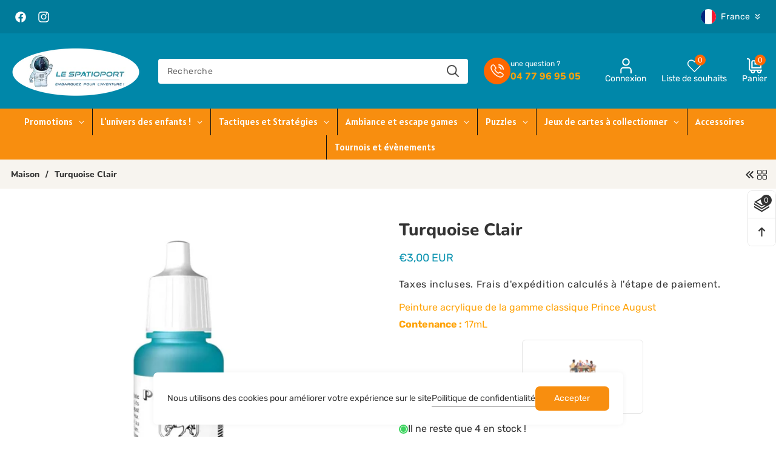

--- FILE ---
content_type: text/html; charset=utf-8
request_url: https://lespatioportboutique.com/products/turquoise-clair
body_size: 62894
content:
<!doctype html>
<html class="no-js" lang="fr">
  <head>
 
<meta charset="utf-8">
    <meta http-equiv="X-UA-Compatible" content="IE=edge">
    <meta name="viewport" content="width=device-width,initial-scale=1">
    <meta name="theme-color" content="">
    <link rel="canonical" href="https://lespatioportboutique.com/products/turquoise-clair"><link rel="preconnect" href="https://fonts.shopifycdn.com" crossorigin><title>
      Turquoise Clair - LeSpatioport
</title>

    
      <meta name="description" content="Les peintures de la gamme classique Prince August vous offre un très large choix de teintes et de produits technique (diluant, medium, vernis) pour réaliser vos peintures sur maquettes et figurines.">
    

    

<meta property="og:site_name" content="LeSpatioport">
<meta property="og:url" content="https://lespatioportboutique.com/products/turquoise-clair">
<meta property="og:title" content="Turquoise Clair - LeSpatioport">
<meta property="og:type" content="product">
<meta property="og:description" content="Les peintures de la gamme classique Prince August vous offre un très large choix de teintes et de produits technique (diluant, medium, vernis) pour réaliser vos peintures sur maquettes et figurines."><meta property="og:image" content="http://lespatioportboutique.com/cdn/shop/files/turquoise-clair-peinture-261.webp?v=1695980843">
  <meta property="og:image:secure_url" content="https://lespatioportboutique.com/cdn/shop/files/turquoise-clair-peinture-261.webp?v=1695980843">
  <meta property="og:image:width" content="800">
  <meta property="og:image:height" content="800"><meta property="og:price:amount" content="3,00">
  <meta property="og:price:currency" content="EUR"><meta name="twitter:card" content="summary_large_image">
<meta name="twitter:title" content="Turquoise Clair - LeSpatioport">
<meta name="twitter:description" content="Les peintures de la gamme classique Prince August vous offre un très large choix de teintes et de produits technique (diluant, medium, vernis) pour réaliser vos peintures sur maquettes et figurines.">


    <script src="//lespatioportboutique.com/cdn/shop/t/31/assets/constants.js?v=58251544750838685771759907149" defer="defer"></script>
    <script src="//lespatioportboutique.com/cdn/shop/t/31/assets/pubsub.js?v=158357773527763999511759907149" defer="defer"></script>
    <script src="//lespatioportboutique.com/cdn/shop/t/31/assets/global.js?v=3179230885432609441759907149" defer="defer"></script>
    <script src="//lespatioportboutique.com/cdn/shop/t/31/assets/swiper-bundle.min.js?v=115785340122829458061759907150" defer="defer"></script>
    <script src="//lespatioportboutique.com/cdn/shop/t/31/assets/custom-slider.js?v=177122776835470771141759907149" defer="defer"></script><script src="//lespatioportboutique.com/cdn/shop/t/31/assets/animations.js?v=88693664871331136111759907149" defer="defer"></script><script>window.performance && window.performance.mark && window.performance.mark('shopify.content_for_header.start');</script><meta name="facebook-domain-verification" content="jdsr0hq0qca0vncxnxqs73xbwmptrj">
<meta id="shopify-digital-wallet" name="shopify-digital-wallet" content="/60530426076/digital_wallets/dialog">
<meta name="shopify-checkout-api-token" content="a69f08bcc564c71fa406c925c45b96c7">
<meta id="in-context-paypal-metadata" data-shop-id="60530426076" data-venmo-supported="false" data-environment="production" data-locale="fr_FR" data-paypal-v4="true" data-currency="EUR">
<link rel="alternate" type="application/json+oembed" href="https://lespatioportboutique.com/products/turquoise-clair.oembed">
<script async="async" src="/checkouts/internal/preloads.js?locale=fr-FR"></script>
<link rel="preconnect" href="https://shop.app" crossorigin="anonymous">
<script async="async" src="https://shop.app/checkouts/internal/preloads.js?locale=fr-FR&shop_id=60530426076" crossorigin="anonymous"></script>
<script id="shopify-features" type="application/json">{"accessToken":"a69f08bcc564c71fa406c925c45b96c7","betas":["rich-media-storefront-analytics"],"domain":"lespatioportboutique.com","predictiveSearch":true,"shopId":60530426076,"locale":"fr"}</script>
<script>var Shopify = Shopify || {};
Shopify.shop = "lespatioport.myshopify.com";
Shopify.locale = "fr";
Shopify.currency = {"active":"EUR","rate":"1.0"};
Shopify.country = "FR";
Shopify.theme = {"name":"theme","id":186518700378,"schema_name":"Funland-theme","schema_version":"1.1.5","theme_store_id":null,"role":"main"};
Shopify.theme.handle = "null";
Shopify.theme.style = {"id":null,"handle":null};
Shopify.cdnHost = "lespatioportboutique.com/cdn";
Shopify.routes = Shopify.routes || {};
Shopify.routes.root = "/";</script>
<script type="module">!function(o){(o.Shopify=o.Shopify||{}).modules=!0}(window);</script>
<script>!function(o){function n(){var o=[];function n(){o.push(Array.prototype.slice.apply(arguments))}return n.q=o,n}var t=o.Shopify=o.Shopify||{};t.loadFeatures=n(),t.autoloadFeatures=n()}(window);</script>
<script>
  window.ShopifyPay = window.ShopifyPay || {};
  window.ShopifyPay.apiHost = "shop.app\/pay";
  window.ShopifyPay.redirectState = null;
</script>
<script id="shop-js-analytics" type="application/json">{"pageType":"product"}</script>
<script defer="defer" async type="module" src="//lespatioportboutique.com/cdn/shopifycloud/shop-js/modules/v2/client.init-shop-cart-sync_BcDpqI9l.fr.esm.js"></script>
<script defer="defer" async type="module" src="//lespatioportboutique.com/cdn/shopifycloud/shop-js/modules/v2/chunk.common_a1Rf5Dlz.esm.js"></script>
<script defer="defer" async type="module" src="//lespatioportboutique.com/cdn/shopifycloud/shop-js/modules/v2/chunk.modal_Djra7sW9.esm.js"></script>
<script type="module">
  await import("//lespatioportboutique.com/cdn/shopifycloud/shop-js/modules/v2/client.init-shop-cart-sync_BcDpqI9l.fr.esm.js");
await import("//lespatioportboutique.com/cdn/shopifycloud/shop-js/modules/v2/chunk.common_a1Rf5Dlz.esm.js");
await import("//lespatioportboutique.com/cdn/shopifycloud/shop-js/modules/v2/chunk.modal_Djra7sW9.esm.js");

  window.Shopify.SignInWithShop?.initShopCartSync?.({"fedCMEnabled":true,"windoidEnabled":true});

</script>
<script>
  window.Shopify = window.Shopify || {};
  if (!window.Shopify.featureAssets) window.Shopify.featureAssets = {};
  window.Shopify.featureAssets['shop-js'] = {"shop-cart-sync":["modules/v2/client.shop-cart-sync_BLrx53Hf.fr.esm.js","modules/v2/chunk.common_a1Rf5Dlz.esm.js","modules/v2/chunk.modal_Djra7sW9.esm.js"],"init-fed-cm":["modules/v2/client.init-fed-cm_C8SUwJ8U.fr.esm.js","modules/v2/chunk.common_a1Rf5Dlz.esm.js","modules/v2/chunk.modal_Djra7sW9.esm.js"],"shop-cash-offers":["modules/v2/client.shop-cash-offers_BBp_MjBM.fr.esm.js","modules/v2/chunk.common_a1Rf5Dlz.esm.js","modules/v2/chunk.modal_Djra7sW9.esm.js"],"shop-login-button":["modules/v2/client.shop-login-button_Dw6kG_iO.fr.esm.js","modules/v2/chunk.common_a1Rf5Dlz.esm.js","modules/v2/chunk.modal_Djra7sW9.esm.js"],"pay-button":["modules/v2/client.pay-button_BJDaAh68.fr.esm.js","modules/v2/chunk.common_a1Rf5Dlz.esm.js","modules/v2/chunk.modal_Djra7sW9.esm.js"],"shop-button":["modules/v2/client.shop-button_DBWL94V3.fr.esm.js","modules/v2/chunk.common_a1Rf5Dlz.esm.js","modules/v2/chunk.modal_Djra7sW9.esm.js"],"avatar":["modules/v2/client.avatar_BTnouDA3.fr.esm.js"],"init-windoid":["modules/v2/client.init-windoid_77FSIiws.fr.esm.js","modules/v2/chunk.common_a1Rf5Dlz.esm.js","modules/v2/chunk.modal_Djra7sW9.esm.js"],"init-shop-for-new-customer-accounts":["modules/v2/client.init-shop-for-new-customer-accounts_QoC3RJm9.fr.esm.js","modules/v2/client.shop-login-button_Dw6kG_iO.fr.esm.js","modules/v2/chunk.common_a1Rf5Dlz.esm.js","modules/v2/chunk.modal_Djra7sW9.esm.js"],"init-shop-email-lookup-coordinator":["modules/v2/client.init-shop-email-lookup-coordinator_D4ioGzPw.fr.esm.js","modules/v2/chunk.common_a1Rf5Dlz.esm.js","modules/v2/chunk.modal_Djra7sW9.esm.js"],"init-shop-cart-sync":["modules/v2/client.init-shop-cart-sync_BcDpqI9l.fr.esm.js","modules/v2/chunk.common_a1Rf5Dlz.esm.js","modules/v2/chunk.modal_Djra7sW9.esm.js"],"shop-toast-manager":["modules/v2/client.shop-toast-manager_B-eIbpHW.fr.esm.js","modules/v2/chunk.common_a1Rf5Dlz.esm.js","modules/v2/chunk.modal_Djra7sW9.esm.js"],"init-customer-accounts":["modules/v2/client.init-customer-accounts_BcBSUbIK.fr.esm.js","modules/v2/client.shop-login-button_Dw6kG_iO.fr.esm.js","modules/v2/chunk.common_a1Rf5Dlz.esm.js","modules/v2/chunk.modal_Djra7sW9.esm.js"],"init-customer-accounts-sign-up":["modules/v2/client.init-customer-accounts-sign-up_DvG__VHD.fr.esm.js","modules/v2/client.shop-login-button_Dw6kG_iO.fr.esm.js","modules/v2/chunk.common_a1Rf5Dlz.esm.js","modules/v2/chunk.modal_Djra7sW9.esm.js"],"shop-follow-button":["modules/v2/client.shop-follow-button_Dnx6fDH9.fr.esm.js","modules/v2/chunk.common_a1Rf5Dlz.esm.js","modules/v2/chunk.modal_Djra7sW9.esm.js"],"checkout-modal":["modules/v2/client.checkout-modal_BDH3MUqJ.fr.esm.js","modules/v2/chunk.common_a1Rf5Dlz.esm.js","modules/v2/chunk.modal_Djra7sW9.esm.js"],"shop-login":["modules/v2/client.shop-login_CV9Paj8R.fr.esm.js","modules/v2/chunk.common_a1Rf5Dlz.esm.js","modules/v2/chunk.modal_Djra7sW9.esm.js"],"lead-capture":["modules/v2/client.lead-capture_DGQOTB4e.fr.esm.js","modules/v2/chunk.common_a1Rf5Dlz.esm.js","modules/v2/chunk.modal_Djra7sW9.esm.js"],"payment-terms":["modules/v2/client.payment-terms_BQYK7nq4.fr.esm.js","modules/v2/chunk.common_a1Rf5Dlz.esm.js","modules/v2/chunk.modal_Djra7sW9.esm.js"]};
</script>
<script>(function() {
  var isLoaded = false;
  function asyncLoad() {
    if (isLoaded) return;
    isLoaded = true;
    var urls = ["https:\/\/d1564fddzjmdj5.cloudfront.net\/initializercolissimo.js?app_name=happycolissimo\u0026cloud=d1564fddzjmdj5.cloudfront.net\u0026shop=lespatioport.myshopify.com","https:\/\/api.fastbundle.co\/scripts\/src.js?shop=lespatioport.myshopify.com","https:\/\/acdn.goldendev.win\/shopify\/add-to-cart\/js\/add-to-cart.js?shop=lespatioport.myshopify.com","https:\/\/googlereview.gropulse.com\/get_widget?shop=lespatioport.myshopify.com","https:\/\/po.kaktusapp.com\/storage\/js\/kaktus_preorder-lespatioport.myshopify.com.js?ver=75\u0026shop=lespatioport.myshopify.com"];
    for (var i = 0; i < urls.length; i++) {
      var s = document.createElement('script');
      s.type = 'text/javascript';
      s.async = true;
      s.src = urls[i];
      var x = document.getElementsByTagName('script')[0];
      x.parentNode.insertBefore(s, x);
    }
  };
  if(window.attachEvent) {
    window.attachEvent('onload', asyncLoad);
  } else {
    window.addEventListener('load', asyncLoad, false);
  }
})();</script>
<script id="__st">var __st={"a":60530426076,"offset":3600,"reqid":"702c6980-fd9d-4905-9593-978fafd82184-1769476429","pageurl":"lespatioportboutique.com\/products\/turquoise-clair","u":"2e9a8545192f","p":"product","rtyp":"product","rid":7547367358684};</script>
<script>window.ShopifyPaypalV4VisibilityTracking = true;</script>
<script id="captcha-bootstrap">!function(){'use strict';const t='contact',e='account',n='new_comment',o=[[t,t],['blogs',n],['comments',n],[t,'customer']],c=[[e,'customer_login'],[e,'guest_login'],[e,'recover_customer_password'],[e,'create_customer']],r=t=>t.map((([t,e])=>`form[action*='/${t}']:not([data-nocaptcha='true']) input[name='form_type'][value='${e}']`)).join(','),a=t=>()=>t?[...document.querySelectorAll(t)].map((t=>t.form)):[];function s(){const t=[...o],e=r(t);return a(e)}const i='password',u='form_key',d=['recaptcha-v3-token','g-recaptcha-response','h-captcha-response',i],f=()=>{try{return window.sessionStorage}catch{return}},m='__shopify_v',_=t=>t.elements[u];function p(t,e,n=!1){try{const o=window.sessionStorage,c=JSON.parse(o.getItem(e)),{data:r}=function(t){const{data:e,action:n}=t;return t[m]||n?{data:e,action:n}:{data:t,action:n}}(c);for(const[e,n]of Object.entries(r))t.elements[e]&&(t.elements[e].value=n);n&&o.removeItem(e)}catch(o){console.error('form repopulation failed',{error:o})}}const l='form_type',E='cptcha';function T(t){t.dataset[E]=!0}const w=window,h=w.document,L='Shopify',v='ce_forms',y='captcha';let A=!1;((t,e)=>{const n=(g='f06e6c50-85a8-45c8-87d0-21a2b65856fe',I='https://cdn.shopify.com/shopifycloud/storefront-forms-hcaptcha/ce_storefront_forms_captcha_hcaptcha.v1.5.2.iife.js',D={infoText:'Protégé par hCaptcha',privacyText:'Confidentialité',termsText:'Conditions'},(t,e,n)=>{const o=w[L][v],c=o.bindForm;if(c)return c(t,g,e,D).then(n);var r;o.q.push([[t,g,e,D],n]),r=I,A||(h.body.append(Object.assign(h.createElement('script'),{id:'captcha-provider',async:!0,src:r})),A=!0)});var g,I,D;w[L]=w[L]||{},w[L][v]=w[L][v]||{},w[L][v].q=[],w[L][y]=w[L][y]||{},w[L][y].protect=function(t,e){n(t,void 0,e),T(t)},Object.freeze(w[L][y]),function(t,e,n,w,h,L){const[v,y,A,g]=function(t,e,n){const i=e?o:[],u=t?c:[],d=[...i,...u],f=r(d),m=r(i),_=r(d.filter((([t,e])=>n.includes(e))));return[a(f),a(m),a(_),s()]}(w,h,L),I=t=>{const e=t.target;return e instanceof HTMLFormElement?e:e&&e.form},D=t=>v().includes(t);t.addEventListener('submit',(t=>{const e=I(t);if(!e)return;const n=D(e)&&!e.dataset.hcaptchaBound&&!e.dataset.recaptchaBound,o=_(e),c=g().includes(e)&&(!o||!o.value);(n||c)&&t.preventDefault(),c&&!n&&(function(t){try{if(!f())return;!function(t){const e=f();if(!e)return;const n=_(t);if(!n)return;const o=n.value;o&&e.removeItem(o)}(t);const e=Array.from(Array(32),(()=>Math.random().toString(36)[2])).join('');!function(t,e){_(t)||t.append(Object.assign(document.createElement('input'),{type:'hidden',name:u})),t.elements[u].value=e}(t,e),function(t,e){const n=f();if(!n)return;const o=[...t.querySelectorAll(`input[type='${i}']`)].map((({name:t})=>t)),c=[...d,...o],r={};for(const[a,s]of new FormData(t).entries())c.includes(a)||(r[a]=s);n.setItem(e,JSON.stringify({[m]:1,action:t.action,data:r}))}(t,e)}catch(e){console.error('failed to persist form',e)}}(e),e.submit())}));const S=(t,e)=>{t&&!t.dataset[E]&&(n(t,e.some((e=>e===t))),T(t))};for(const o of['focusin','change'])t.addEventListener(o,(t=>{const e=I(t);D(e)&&S(e,y())}));const B=e.get('form_key'),M=e.get(l),P=B&&M;t.addEventListener('DOMContentLoaded',(()=>{const t=y();if(P)for(const e of t)e.elements[l].value===M&&p(e,B);[...new Set([...A(),...v().filter((t=>'true'===t.dataset.shopifyCaptcha))])].forEach((e=>S(e,t)))}))}(h,new URLSearchParams(w.location.search),n,t,e,['guest_login'])})(!0,!0)}();</script>
<script integrity="sha256-4kQ18oKyAcykRKYeNunJcIwy7WH5gtpwJnB7kiuLZ1E=" data-source-attribution="shopify.loadfeatures" defer="defer" src="//lespatioportboutique.com/cdn/shopifycloud/storefront/assets/storefront/load_feature-a0a9edcb.js" crossorigin="anonymous"></script>
<script crossorigin="anonymous" defer="defer" src="//lespatioportboutique.com/cdn/shopifycloud/storefront/assets/shopify_pay/storefront-65b4c6d7.js?v=20250812"></script>
<script data-source-attribution="shopify.dynamic_checkout.dynamic.init">var Shopify=Shopify||{};Shopify.PaymentButton=Shopify.PaymentButton||{isStorefrontPortableWallets:!0,init:function(){window.Shopify.PaymentButton.init=function(){};var t=document.createElement("script");t.src="https://lespatioportboutique.com/cdn/shopifycloud/portable-wallets/latest/portable-wallets.fr.js",t.type="module",document.head.appendChild(t)}};
</script>
<script data-source-attribution="shopify.dynamic_checkout.buyer_consent">
  function portableWalletsHideBuyerConsent(e){var t=document.getElementById("shopify-buyer-consent"),n=document.getElementById("shopify-subscription-policy-button");t&&n&&(t.classList.add("hidden"),t.setAttribute("aria-hidden","true"),n.removeEventListener("click",e))}function portableWalletsShowBuyerConsent(e){var t=document.getElementById("shopify-buyer-consent"),n=document.getElementById("shopify-subscription-policy-button");t&&n&&(t.classList.remove("hidden"),t.removeAttribute("aria-hidden"),n.addEventListener("click",e))}window.Shopify?.PaymentButton&&(window.Shopify.PaymentButton.hideBuyerConsent=portableWalletsHideBuyerConsent,window.Shopify.PaymentButton.showBuyerConsent=portableWalletsShowBuyerConsent);
</script>
<script data-source-attribution="shopify.dynamic_checkout.cart.bootstrap">document.addEventListener("DOMContentLoaded",(function(){function t(){return document.querySelector("shopify-accelerated-checkout-cart, shopify-accelerated-checkout")}if(t())Shopify.PaymentButton.init();else{new MutationObserver((function(e,n){t()&&(Shopify.PaymentButton.init(),n.disconnect())})).observe(document.body,{childList:!0,subtree:!0})}}));
</script>
<script id='scb4127' type='text/javascript' async='' src='https://lespatioportboutique.com/cdn/shopifycloud/privacy-banner/storefront-banner.js'></script><link id="shopify-accelerated-checkout-styles" rel="stylesheet" media="screen" href="https://lespatioportboutique.com/cdn/shopifycloud/portable-wallets/latest/accelerated-checkout-backwards-compat.css" crossorigin="anonymous">
<style id="shopify-accelerated-checkout-cart">
        #shopify-buyer-consent {
  margin-top: 1em;
  display: inline-block;
  width: 100%;
}

#shopify-buyer-consent.hidden {
  display: none;
}

#shopify-subscription-policy-button {
  background: none;
  border: none;
  padding: 0;
  text-decoration: underline;
  font-size: inherit;
  cursor: pointer;
}

#shopify-subscription-policy-button::before {
  box-shadow: none;
}

      </style>
<script id="sections-script" data-sections="header" defer="defer" src="//lespatioportboutique.com/cdn/shop/t/31/compiled_assets/scripts.js?v=4870"></script>
<script>window.performance && window.performance.mark && window.performance.mark('shopify.content_for_header.end');</script>


    <style data-shopify>
      @font-face {
  font-family: Rubik;
  font-weight: 400;
  font-style: normal;
  font-display: swap;
  src: url("//lespatioportboutique.com/cdn/fonts/rubik/rubik_n4.c2fb67c90aa34ecf8da34fc1da937ee9c0c27942.woff2") format("woff2"),
       url("//lespatioportboutique.com/cdn/fonts/rubik/rubik_n4.d229bd4a6a25ec476a0829a74bf3657a5fd9aa36.woff") format("woff");
}

      @font-face {
  font-family: Rubik;
  font-weight: 700;
  font-style: normal;
  font-display: swap;
  src: url("//lespatioportboutique.com/cdn/fonts/rubik/rubik_n7.9ddb1ff19ac4667369e1c444a6663062e115e651.woff2") format("woff2"),
       url("//lespatioportboutique.com/cdn/fonts/rubik/rubik_n7.2f2815a4763d5118fdb49ad25ccceea3eafcae92.woff") format("woff");
}

      @font-face {
  font-family: Rubik;
  font-weight: 400;
  font-style: italic;
  font-display: swap;
  src: url("//lespatioportboutique.com/cdn/fonts/rubik/rubik_i4.528fdfa8adf0c2cb49c0f6d132dcaffa910849d6.woff2") format("woff2"),
       url("//lespatioportboutique.com/cdn/fonts/rubik/rubik_i4.937396c2106c0db7a4072bbcd373d4e3d0ab306b.woff") format("woff");
}

      @font-face {
  font-family: Rubik;
  font-weight: 700;
  font-style: italic;
  font-display: swap;
  src: url("//lespatioportboutique.com/cdn/fonts/rubik/rubik_i7.e37585fef76596b7b87ec84ca28db2ef5e3df433.woff2") format("woff2"),
       url("//lespatioportboutique.com/cdn/fonts/rubik/rubik_i7.a18d51774424b841c335ca3a15ab66cba9fce8c1.woff") format("woff");
}

      @font-face {
  font-family: Nunito;
  font-weight: 800;
  font-style: normal;
  font-display: swap;
  src: url("//lespatioportboutique.com/cdn/fonts/nunito/nunito_n8.a4faa34563722dcb4bd960ae538c49eb540a565f.woff2") format("woff2"),
       url("//lespatioportboutique.com/cdn/fonts/nunito/nunito_n8.7b9b4d7a0ef879eb46735a0aecb391013c7f7aeb.woff") format("woff");
}


      
        :root,
        .color-background-1 {
          --color-background: 255,255,255;
        
          --gradient-background: #ffffff;
        

        

        --color-foreground: 18,18,18;
        --color-background-contrast: 191,191,191;
        --color-shadow: 18,18,18;
        --color-button: 18,18,18;
        --color-button-text: 255,255,255;
        --color-secondary-button: 255,255,255;
        --color-secondary-button-text: 18,18,18;
        --color-link: 18,18,18;
        --color-badge-foreground: 18,18,18;
        --color-badge-background: 255,255,255;
        --color-badge-border: 18,18,18;
        --payment-terms-background-color: rgb(255 255 255);
      }
      
        
        .color-background-2 {
          --color-background: 243,243,243;
        
          --gradient-background: #f3f3f3;
        

        

        --color-foreground: 18,18,18;
        --color-background-contrast: 179,179,179;
        --color-shadow: 18,18,18;
        --color-button: 18,18,18;
        --color-button-text: 243,243,243;
        --color-secondary-button: 243,243,243;
        --color-secondary-button-text: 18,18,18;
        --color-link: 18,18,18;
        --color-badge-foreground: 18,18,18;
        --color-badge-background: 243,243,243;
        --color-badge-border: 18,18,18;
        --payment-terms-background-color: rgb(243 243 243);
      }
      
        
        .color-inverse {
          --color-background: 36,40,51;
        
          --gradient-background: #242833;
        

        

        --color-foreground: 255,255,255;
        --color-background-contrast: 47,52,66;
        --color-shadow: 18,18,18;
        --color-button: 255,255,255;
        --color-button-text: 0,0,0;
        --color-secondary-button: 36,40,51;
        --color-secondary-button-text: 255,255,255;
        --color-link: 255,255,255;
        --color-badge-foreground: 255,255,255;
        --color-badge-background: 36,40,51;
        --color-badge-border: 255,255,255;
        --payment-terms-background-color: rgb(36 40 51);
      }
      
        
        .color-accent-1 {
          --color-background: 18,18,18;
        
          --gradient-background: #121212;
        

        

        --color-foreground: 255,255,255;
        --color-background-contrast: 146,146,146;
        --color-shadow: 18,18,18;
        --color-button: 255,255,255;
        --color-button-text: 18,18,18;
        --color-secondary-button: 18,18,18;
        --color-secondary-button-text: 255,255,255;
        --color-link: 255,255,255;
        --color-badge-foreground: 255,255,255;
        --color-badge-background: 18,18,18;
        --color-badge-border: 255,255,255;
        --payment-terms-background-color: rgb(18 18 18);
      }
      
        
        .color-accent-2 {
          --color-background: 51,79,180;
        
          --gradient-background: #334fb4;
        

        

        --color-foreground: 255,255,255;
        --color-background-contrast: 23,35,81;
        --color-shadow: 18,18,18;
        --color-button: 255,255,255;
        --color-button-text: 51,79,180;
        --color-secondary-button: 51,79,180;
        --color-secondary-button-text: 255,255,255;
        --color-link: 255,255,255;
        --color-badge-foreground: 255,255,255;
        --color-badge-background: 51,79,180;
        --color-badge-border: 255,255,255;
        --payment-terms-background-color: rgb(51 79 180);
      }
      
        
        .color-scheme-5021415c-c79d-4894-a364-ef057e6d3bb9 {
          --color-background: 255,255,255;
        
          --gradient-background: #ffffff;
        

        

        --color-foreground: 18,18,18;
        --color-background-contrast: 191,191,191;
        --color-shadow: 18,18,18;
        --color-button: 18,18,18;
        --color-button-text: 255,255,255;
        --color-secondary-button: 255,255,255;
        --color-secondary-button-text: 18,18,18;
        --color-link: 18,18,18;
        --color-badge-foreground: 18,18,18;
        --color-badge-background: 255,255,255;
        --color-badge-border: 18,18,18;
        --payment-terms-background-color: rgb(255 255 255);
      }
      

      body, .color-background-1, .color-background-2, .color-inverse, .color-accent-1, .color-accent-2, .color-scheme-5021415c-c79d-4894-a364-ef057e6d3bb9 {
        color: rgba(var(--color-foreground), 0.75);
        background-color: rgb(var(--color-background));
      }

      :root {
        --font-body-family: Rubik, sans-serif;
        --font-body-style: normal;
        --font-body-weight: 400;
        --font-body-weight-bold: 700;

        --font-heading-family: Nunito, sans-serif;
        --font-heading-style: normal;
        --font-heading-weight: 800;

        --font-body-scale: 1.0;
        --font-heading-scale: 1.0;

        --media-padding: px;
        --media-border-opacity: 0.05;
        --media-border-width: 1px;
        --media-radius: 6px;
        --media-shadow-opacity: 0.0;
        --media-shadow-horizontal-offset: 0px;
        --media-shadow-vertical-offset: 4px;
        --media-shadow-blur-radius: 5px;
        --media-shadow-visible: 0;

        --page-width: 145rem;
        --page-width-margin: 0rem;

        --product-card-image-padding: 0.0rem;
        --product-card-corner-radius: 1.0rem;
        --product-card-text-alignment: left;
        --product-card-border-width: 0.0rem;
        --product-card-border-opacity: 0.1;
        --product-card-shadow-opacity: 0.0;
        --product-card-shadow-visible: 0;
        --product-card-shadow-horizontal-offset: 0.0rem;
        --product-card-shadow-vertical-offset: 0.4rem;
        --product-card-shadow-blur-radius: 0.5rem;

        --collection-card-image-padding: 0.0rem;
        --collection-card-corner-radius: 0.6rem;
        --collection-card-text-alignment: center;
        --collection-card-border-width: 0.0rem;
        --collection-card-border-opacity: 0.1;
        --collection-card-shadow-opacity: 0.0;
        --collection-card-shadow-visible: 0;
        --collection-card-shadow-horizontal-offset: 0.0rem;
        --collection-card-shadow-vertical-offset: 0.4rem;
        --collection-card-shadow-blur-radius: 0.5rem;

        --blog-card-image-padding: 0.0rem;
        --blog-card-corner-radius: 0.6rem;
        --blog-card-text-alignment: left;
        --blog-card-border-width: 0.0rem;
        --blog-card-border-opacity: 0.1;
        --blog-card-shadow-opacity: 0.0;
        --blog-card-shadow-visible: 0;
        --blog-card-shadow-horizontal-offset: 0.0rem;
        --blog-card-shadow-vertical-offset: 0.4rem;
        --blog-card-shadow-blur-radius: 0.5rem;

        --badge-corner-radius: 0.4rem;

        --popup-border-width: 1px;
        --popup-border-opacity: 0.1;
        --popup-corner-radius: 6px;
        --popup-shadow-opacity: 0.05;
        --popup-shadow-horizontal-offset: 0px;
        --popup-shadow-vertical-offset: 4px;
        --popup-shadow-blur-radius: 5px;

        --drawer-border-width: 1px;
        --drawer-border-opacity: 0.1;
        --drawer-shadow-opacity: 0.0;
        --drawer-shadow-horizontal-offset: 0px;
        --drawer-shadow-vertical-offset: 4px;
        --drawer-shadow-blur-radius: 5px;

        --spacing-sections-desktop: 0px;
        --spacing-sections-mobile: 0px;

        --grid-desktop-vertical-spacing: 30px;
        --grid-desktop-horizontal-spacing: 30px;
        --grid-mobile-vertical-spacing: 15px;
        --grid-mobile-horizontal-spacing: 15px;

        --text-boxes-border-opacity: 0.1;
        --text-boxes-border-width: 0px;
        --text-boxes-radius: 0px;
        --text-boxes-shadow-opacity: 0.0;
        --text-boxes-shadow-visible: 0;
        --text-boxes-shadow-horizontal-offset: 0px;
        --text-boxes-shadow-vertical-offset: 4px;
        --text-boxes-shadow-blur-radius: 5px;

        --buttons-radius: 6px;
        --buttons-radius-outset: 7px;
        --buttons-border-width: 1px;
        --buttons-border-opacity: 1.0;
        --buttons-shadow-opacity: 0.0;
        --buttons-shadow-visible: 0;
        --buttons-shadow-horizontal-offset: 0px;
        --buttons-shadow-vertical-offset: 4px;
        --buttons-shadow-blur-radius: 5px;
        --buttons-border-offset: 0.3px;

        --inputs-radius: 6px;
        --inputs-border-width: 1px;
        --inputs-border-opacity: 0.55;
        --inputs-shadow-opacity: 0.0;
        --inputs-shadow-horizontal-offset: 0px;
        --inputs-margin-offset: 0px;
        --inputs-shadow-vertical-offset: 4px;
        --inputs-shadow-blur-radius: 5px;
        --inputs-radius-outset: 7px;

        --variant-pills-radius: 40px;
        --variant-pills-border-width: 1px;
        --variant-pills-border-opacity: 0.55;
        --variant-pills-shadow-opacity: 0.0;
        --variant-pills-shadow-horizontal-offset: 0px;
        --variant-pills-shadow-vertical-offset: 4px;
        --variant-pills-shadow-blur-radius: 5px;
        --text_style: capitalize;
        --text_weight: 500;
      }

      *,
      *::before,
      *::after {
        box-sizing: inherit;
      }

      html {
        box-sizing: border-box;
        font-size: calc(var(--font-body-scale) * 62.5%);
        height: 100%;
      }

      body {
        display: grid;
        grid-template-rows: auto auto 1fr auto;
        grid-template-columns: 100%;
        min-height: 100%;
        margin: 0;
        font-size: 1.5rem;
        line-height: calc(1 + 0.8 / var(--font-body-scale));
        font-family: var(--font-body-family);
        font-style: var(--font-body-style);
        font-weight: var(--font-body-weight);
        background-color: #ffffff !important;
        background-image: url() !important;
        background-repeat: no-repeat !important;
      }

      @media screen and (min-width: 750px) {
        body {
          font-size: 1.6rem;
        }
      }
      #back-to-top-button{
        background-color: #f88e0f;
        color: #ffffff;
      }
      #back-to-top-button:hover, #back-to-top-button:active{
        background-color: #333333;
        color: #ffffff;
      }
    </style>

    <link href="//lespatioportboutique.com/cdn/shop/t/31/assets/base.css?v=28067253783050496771759907149" rel="stylesheet" type="text/css" media="all" />
    <link href="//lespatioportboutique.com/cdn/shop/t/31/assets/theme.css?v=94612416195011978091759907180" rel="stylesheet" type="text/css" media="all" />
    <link href="//lespatioportboutique.com/cdn/shop/t/31/assets/swiper-bundle.min.css?v=149418018105075798231759907150" rel="stylesheet" type="text/css" media="all" />
    <link href="//lespatioportboutique.com/cdn/shop/t/31/assets/responsive.css?v=170573167053141566691759907181" rel="stylesheet" type="text/css" media="all" />
<link rel="preload" as="font" href="//lespatioportboutique.com/cdn/fonts/rubik/rubik_n4.c2fb67c90aa34ecf8da34fc1da937ee9c0c27942.woff2" type="font/woff2" crossorigin><link rel="preload" as="font" href="//lespatioportboutique.com/cdn/fonts/nunito/nunito_n8.a4faa34563722dcb4bd960ae538c49eb540a565f.woff2" type="font/woff2" crossorigin><link href="//lespatioportboutique.com/cdn/shop/t/31/assets/component-localization-form.css?v=77416555352469966871759907149" rel="stylesheet" type="text/css" media="all" />
      <script src="//lespatioportboutique.com/cdn/shop/t/31/assets/localization-form.js?v=161644695336821385561759907149" defer="defer"></script><link
        rel="stylesheet"
        href="//lespatioportboutique.com/cdn/shop/t/31/assets/component-predictive-search.css?v=169400725120728392541759907149"
        media="print"
        onload="this.media='all'"
      ><script>
      document.documentElement.className = document.documentElement.className.replace('no-js', 'js');
      if (Shopify.designMode) {
        document.documentElement.classList.add('shopify-design-mode');
      }
    </script>
  <!-- BEGIN app block: shopify://apps/globo-mega-menu/blocks/app-embed/7a00835e-fe40-45a5-a615-2eb4ab697b58 -->
<link href="//cdn.shopify.com/extensions/019be4fb-bfc8-74a5-a8d9-c694285f11c2/menufrontend-305/assets/main-navigation-styles.min.css" rel="stylesheet" type="text/css" media="all" />
<link href="//cdn.shopify.com/extensions/019be4fb-bfc8-74a5-a8d9-c694285f11c2/menufrontend-305/assets/theme-styles.min.css" rel="stylesheet" type="text/css" media="all" />
<script type="text/javascript" hs-ignore data-cookieconsent="ignore" data-ccm-injected>
document.getElementsByTagName('html')[0].classList.add('globo-menu-loading');
window.GloboMenuConfig = window.GloboMenuConfig || {}
window.GloboMenuConfig.curLocale = "fr";
window.GloboMenuConfig.shop = "lespatioport.myshopify.com";
window.GloboMenuConfig.GloboMenuLocale = "fr";
window.GloboMenuConfig.locale = "fr";
window.menuRootUrl = "";
window.GloboMenuCustomer = false;
window.GloboMenuAssetsUrl = 'https://cdn.shopify.com/extensions/019be4fb-bfc8-74a5-a8d9-c694285f11c2/menufrontend-305/assets/';
window.GloboMenuFilesUrl = '//lespatioportboutique.com/cdn/shop/files/';
window.GloboMenuLinklists = {"main-menu": [{'url' :"\/collections\/jeux-de-societe", 'title': "jeux de société"}],"footer": [{'url' :"\/search", 'title': "Recherche"},{'url' :"\/pages\/conditions-generales-dutilisation-du-site-internet", 'title': "Conditions générales d’utilisation"},{'url' :"\/pages\/conditions-generales-de-vente-du-site-internet", 'title': "Conditions générales de vente"},{'url' :"\/pages\/politique-dexpedition-lespatioportboutique-com", 'title': "Politique d’expédition"},{'url' :"\/pages\/politique-de-remboursement-du-site-internet-lespatioportboutique-com", 'title': "Politique de remboursement"},{'url' :"\/pages\/mentions-legales-du-site-internet-lespatioportboutique-com", 'title': "Mentions légales"}],"menu-haut-de-page": [{'url' :"\/collections\/accueil", 'title': "Accueil"},{'url' :"\/collections\/boutique", 'title': "Boutique"},{'url' :"\/collections\/tournois-et-evenements", 'title': "Tournois et Evènements"}],"menu-mentions-l-gales": [{'url' :"\/pages\/conditions-dutilisation", 'title': "Conditions d'utilisation"},{'url' :"\/pages\/conditions-generales-de-vente", 'title': "Conditions générales de vente"},{'url' :"\/pages\/politique-dexpedition", 'title': "Expédition"},{'url' :"\/pages\/politique-de-remboursement", 'title': "Politique de remboursement"},{'url' :"\/pages\/politique-de-confidentialite", 'title': "Confidentialité"},{'url' :"\/pages\/mentions-legales-du-site-internet-lespatioportboutique-com", 'title': "Informations légales"}],"customer-account-main-menu": [{'url' :"\/", 'title': "Boutique"},{'url' :"https:\/\/shopify.com\/60530426076\/account\/orders?locale=fr\u0026region_country=FR", 'title': "Orders"}],"jeux-de-soci-t": [{'url' :"\/collections\/jeux-enfants", 'title': "jeux enfants"},{'url' :"\/collections\/jeux-famille", 'title': "Jeux famille"}]}
window.GloboMenuConfig.is_app_embedded = true;
window.showAdsInConsole = true;
</script>

<script hs-ignore data-cookieconsent="ignore" data-ccm-injected type="text/javascript">
  window.GloboMenus = window.GloboMenus || [];
  var menuKey = 141692;
  window.GloboMenus[menuKey] = window.GloboMenus[menuKey] || {};
  window.GloboMenus[menuKey].id = menuKey;window.GloboMenus[menuKey].replacement = {"type":"nav","main_menu":"main-menu","main_menu_selector":"#SiteNav","mobile_menu_selector":"#AccessibleNav"};window.GloboMenus[menuKey].type = "main";
  window.GloboMenus[menuKey].schedule = {"enable":false,"from":"0","to":"0"};
  window.GloboMenus[menuKey].settings ={"font":{"tab_fontsize":14,"menu_fontsize":15,"tab_fontfamily":"Acme","tab_fontweight":"regular","menu_fontfamily":"Alatsi","menu_fontweight":"regular","tab_fontfamily_2":"good-times","menu_fontfamily_2":"good-times","submenu_text_fontsize":"16","tab_fontfamily_custom":false,"menu_fontfamily_custom":false,"submenu_text_fontfamily":"Alatsi","submenu_text_fontweight":"regular","submenu_heading_fontsize":"16","submenu_text_fontfamily_2":"good-times","submenu_heading_fontfamily":"Alatsi","submenu_heading_fontweight":"regular","submenu_description_fontsize":"18","submenu_heading_fontfamily_2":"good-times","submenu_description_fontfamily":"Work Sans","submenu_description_fontweight":"400","submenu_text_fontfamily_custom":false,"submenu_description_fontfamily_2":"Indie Flower","submenu_heading_fontfamily_custom":false,"submenu_description_fontfamily_custom":false},"color":{"menu_text":"rgba(252, 252, 252, 1)","menu_border":"#0f0f0f","submenu_text":"#313131","atc_text_color":"#FFFFFF","submenu_border":"#d1d1d1","menu_background":"rgba(0, 0, 0, 0)","menu_text_hover":"#f6f1f1","sale_text_color":"#ffffff","submenu_heading":"#ae2828","tab_heading_color":"#202020","soldout_text_color":"#757575","submenu_background":"#ffffff","submenu_text_hover":"#000000","submenu_description":"#969696","atc_background_color":"#1F1F1F","atc_text_color_hover":"#FFFFFF","tab_background_hover":"#d9d9d9","menu_background_hover":"rgba(0, 135, 169, 1)","sale_background_color":"#ec523e","soldout_background_color":"#d5d5d5","tab_heading_active_color":"#000000","submenu_description_hover":"#4d5bcd","atc_background_color_hover":"#000000"},"general":{"align":"center","login":false,"border":true,"logout":false,"search":false,"account":false,"trigger":"hover","register":false,"atcButton":false,"max_width":"1920","indicators":true,"responsive":"768","transition":"fade","menu_padding":13,"carousel_loop":true,"mobile_border":true,"mobile_trigger":"click","submenu_border":true,"tab_lineheight":30,"menu_lineheight":"40","lazy_load_enable":false,"transition_delay":"150","transition_speed":"300","carousel_auto_play":true,"dropdown_lineheight":40,"linklist_lineheight":"30","mobile_sticky_header":true,"desktop_sticky_header":true,"mobile_hide_linklist_submenu":true},"language":{"name":"Name","sale":"Sale","send":"Send","view":"View details","email":"Email","phone":"Phone Number","search":"Search for...","message":"Message","sold_out":"Sold out","add_to_cart":"Add to cart","search_default":null}};
  window.GloboMenus[menuKey].itemsLength = 8;
</script><script type="template/html" id="globoMenu141692HTML"><ul class="gm-menu gm-menu-141692 gm-bordered gm-mobile-bordered gm-has-retractor gm-submenu-align-center gm-menu-trigger-hover gm-transition-fade" data-menu-id="141692" data-transition-speed="300" data-transition-delay="150">
<li style="--gm-item-custom-color:rgba(252, 252, 252, 1);--gm-item-custom-hover-color:#f6f1f1;--gm-item-custom-background-color:rgba(248, 142, 15, 1);--gm-item-custom-hover-background-color:rgba(0, 135, 169, 1);" data-gmmi="0" data-gmdi="0" class="gm-item gm-level-0 gm-has-submenu gm-submenu-mega gm-submenu-align-full has-custom-color"><a class="gm-target" title="Promotions"><span class="gm-text">Promotions</span><span class="gm-retractor"></span></a><div 
      class="gm-submenu gm-mega gm-submenu-bordered" 
      style=""
    ><div style="" class="submenu-background"></div>
      <ul class="gm-grid">
<li class="gm-item gm-grid-item gmcol-4 gm-has-submenu"><ul style="--columns:1" class="gm-links">
<li class="gm-item gm-heading" data-link-group="1"><div class="gm-target" title="Nos bonnes affaires"><span class="gm-text">Nos bonnes affaires</span><span class="gm-retractor"></span></div>
</li>
<li class="gm-item" data-link-group="1"><a class="gm-target" title="Destockages"><span class="gm-text">Destockages</span></a>
</li>
<li class="gm-item" data-link-group="1"><a class="gm-target" title="Packages de jeux"><span class="gm-text">Packages de jeux</span></a>
</li>
<li class="gm-item" data-link-group="1"><a class="gm-target" title="Les offres en cours"><span class="gm-text">Les offres en cours</span></a>
</li></ul>
</li>
<li class="gm-item gm-grid-item gmcol-5 gm-image-1">
    <div class="gm-image"  style="--gm-item-image-width:auto">
      <a title="" href=""><img
            
            data-sizes="auto"
            src="//lespatioportboutique.com/cdn/shop/files/1760878103_0_2048x.png?v=7360204301423701455"
            width=""
            height=""
            data-widths="[40, 100, 140, 180, 250, 260, 275, 305, 440, 610, 720, 930, 1080, 1200, 1640, 2048]"
            class=""
            alt=""
            title=""
          /><div class="gm-target">
          <span class="gm-text">
            
<span class="gm-description">jusqu'au 31/12 !</span></span>
        </div></a>
    </div>
  </li></ul>
    </div></li>

<li style="--gm-item-custom-color:rgba(252, 252, 252, 1);--gm-item-custom-hover-color:#f6f1f1;--gm-item-custom-background-color:rgba(248, 142, 15, 1);--gm-item-custom-hover-background-color:rgba(0, 135, 169, 1);" data-gmmi="1" data-gmdi="1" class="gm-item gm-level-0 gm-has-submenu gm-submenu-mega gm-submenu-align-full has-custom-color"><a class="gm-target" title="L&#39;univers des enfants !" href="/collections/jeux-enfants"><span class="gm-text">L'univers des enfants !</span><span class="gm-retractor"></span></a><div 
      class="gm-submenu gm-mega gm-submenu-bordered" 
      style=""
    ><div style="" class="submenu-background"></div>
      <ul class="gm-grid">
<li class="gm-item gm-grid-item gmcol-3 gm-image-1">
    <div class="gm-image"  style="--gm-item-image-width:auto">
      <a title="" href="/collections/smartgames"><img
            
            data-sizes="auto"
            src="//lespatioportboutique.com/cdn/shop/files/1760864899_0_2048x.png?v=4930326052698200652"
            width=""
            height=""
            data-widths="[40, 100, 140, 180, 250, 260, 275, 305, 440, 610, 720, 930, 1080, 1200, 1640, 2048]"
            class=""
            alt=""
            title=""
          /></a>
    </div>
  </li>
<li class="gm-item gm-grid-item gmcol-3 gm-has-submenu"><ul style="--columns:1" class="gm-links">
<li class="gm-item gm-heading" data-link-group="1"><a class="gm-target" title="Par type" href="/collections/par-type-jeux-enfants"><span class="gm-text">Par type</span><span class="gm-retractor"></span></a>
</li>
<li class="gm-item" data-link-group="1"><a class="gm-target" title="Mes premiers jeux" href="/collections/mes-premiers-jeux"><span class="gm-text">Mes premiers jeux</span></a>
</li>
<li class="gm-item" data-link-group="1"><a class="gm-target" title="Jeux rigolos" href="/collections/jeux-rigolos"><span class="gm-text">Jeux rigolos</span></a>
</li>
<li class="gm-item" data-link-group="1"><a class="gm-target" title="En route pour l&#39;aventure !" href="/collections/en-route-pour-laventure"><span class="gm-text">En route pour l'aventure !</span></a>
</li>
<li class="gm-item" data-link-group="1"><a class="gm-target" title="Enigmes et enquêtes" href="/collections/jeux-denigmes-et-denquetes"><span class="gm-text">Enigmes et enquêtes</span></a>
</li>
<li class="gm-item" data-link-group="1"><a class="gm-target" title="Jeux pédagogiques" href="/collections/jeux-pedagogiques"><span class="gm-text">Jeux pédagogiques</span></a>
</li></ul>
</li>
<li class="gm-item gm-grid-item gmcol-3 gm-has-submenu"><ul style="--columns:1" class="gm-links">
<li class="gm-item gm-heading" data-link-group="1"><a class="gm-target" title="Par âge" href="/collections/par-age"><span class="gm-text">Par âge</span><span class="gm-retractor"></span></a>
</li>
<li class="gm-item" data-link-group="1"><a class="gm-target" title="à partir de 2/3 ans" href="/collections/23-ans"><span class="gm-text">à partir de 2/3 ans</span></a>
</li>
<li class="gm-item" data-link-group="1"><a class="gm-target" title="4 ans et +" href="/collections/4-ans-et"><span class="gm-text">4 ans et +</span></a>
</li>
<li class="gm-item" data-link-group="1"><a class="gm-target" title="5 ans et +" href="/collections/5-ans-et"><span class="gm-text">5 ans et +</span></a>
</li>
<li class="gm-item" data-link-group="1"><a class="gm-target" title="6 ans et +" href="/collections/6-ans-et"><span class="gm-text">6 ans et +</span></a>
</li>
<li class="gm-item" data-link-group="1"><a class="gm-target" title="7 ans et +" href="/collections/7-ans-et"><span class="gm-text">7 ans et +</span></a>
</li></ul>
</li></ul>
    </div></li>

<li style="--gm-item-custom-color:rgba(252, 252, 252, 1);--gm-item-custom-hover-color:#f6f1f1;--gm-item-custom-background-color:rgba(248, 142, 15, 1);--gm-item-custom-hover-background-color:rgba(0, 135, 169, 1);" data-gmmi="2" data-gmdi="2" class="gm-item gm-level-0 gm-has-submenu gm-submenu-mega gm-submenu-align-full has-custom-color"><a class="gm-target" title="Tactiques et Stratégies" href="/collections/connaisseursexperts"><span class="gm-text">Tactiques et Stratégies</span><span class="gm-retractor"></span></a><div 
      class="gm-submenu gm-mega gm-submenu-bordered" 
      style=""
    ><div style="" class="submenu-background"></div>
      <ul class="gm-grid">
<li class="gm-item gm-grid-item gmcol-3 gm-has-submenu"><ul style="--columns:1" class="gm-links">
<li class="gm-item gm-heading" data-link-group="1"><a class="gm-target" title="Par type" href="/collections/par-type-tactiques-et-strategies"><span class="gm-text">Par type</span><span class="gm-retractor"></span></a>
</li>
<li class="gm-item" data-link-group="1"><a class="gm-target" title="Aventure" href="/collections/aventure"><span class="gm-text">Aventure</span></a>
</li>
<li class="gm-item" data-link-group="1"><a class="gm-target" title="Gestion et developpement" href="/collections/gestion-et-developpement"><span class="gm-text">Gestion et developpement</span></a>
</li>
<li class="gm-item" data-link-group="1"><a class="gm-target" title="Course et simulation" href="/collections/course-et-simulation"><span class="gm-text">Course et simulation</span></a>
</li>
<li class="gm-item" data-link-group="1"><a class="gm-target" title="Combat et affrontement" href="/collections/guerre-et-affrontement"><span class="gm-text">Combat et affrontement</span></a>
</li>
<li class="gm-item" data-link-group="1"><a class="gm-target" title="Reflexion" href="/collections/reflexion"><span class="gm-text">Reflexion</span></a>
</li></ul>
</li>
<li class="gm-item gm-grid-item gmcol-3 gm-has-submenu"><ul style="--columns:1" class="gm-links">
<li class="gm-item gm-heading" data-link-group="1"><a class="gm-target" title="Les grandes séries" href="/collections/les-grandes-series"><span class="gm-text">Les grandes séries</span><span class="gm-retractor"></span></a>
</li>
<li class="gm-item" data-link-group="1"><a class="gm-target" title="7 Wonders" href="/collections/7-wonders"><span class="gm-text">7 Wonders</span></a>
</li>
<li class="gm-item" data-link-group="1"><a class="gm-target" title="L&#39;univers de Dixit" href="/collections/univers-de-dixit"><span class="gm-text">L'univers de Dixit</span></a>
</li>
<li class="gm-item" data-link-group="1"><a class="gm-target" title="Catan" href="/collections/catan-et-ses-extensions"><span class="gm-text">Catan</span></a>
</li>
<li class="gm-item" data-link-group="1"><a class="gm-target" title="La Saga Carcassonne" href="/collections/la-saga-carcassonne"><span class="gm-text">La Saga Carcassonne</span></a>
</li>
<li class="gm-item" data-link-group="1"><a class="gm-target" title="Les Aventuriers du rail" href="/collections/les-aventuriers-du-rail"><span class="gm-text">Les Aventuriers du rail</span></a>
</li>
<li class="gm-item" data-link-group="1"><a class="gm-target" title="Dice Throne" href="/collections/dice-throne"><span class="gm-text">Dice Throne</span></a>
</li>
<li class="gm-item" data-link-group="1"><a class="gm-target" title="Azul" href="/collections/azul"><span class="gm-text">Azul</span></a>
</li></ul>
</li>
<li class="gm-item gm-grid-item gmcol-2 gm-image-1">
    <div class="gm-image"  style="--gm-item-image-width:auto">
      <a title="Les jeux à deux" href="/collections/pour-2-joueurs"><img
            
            data-sizes="auto"
            src="//lespatioportboutique.com/cdn/shop/files/1760863527_0_2048x.png?v=17874952033446239622"
            width=""
            height=""
            data-widths="[40, 100, 140, 180, 250, 260, 275, 305, 440, 610, 720, 930, 1080, 1200, 1640, 2048]"
            class=""
            alt="Les jeux à deux"
            title="Les jeux à deux"
          /><div class="gm-target">
          <span class="gm-text">
            Les jeux à deux
</span>
        </div></a>
    </div>
  </li>
<li class="gm-item gm-grid-item gmcol-2 gm-image-1">
    <div class="gm-image"  style="--gm-item-image-width:auto">
      <a title="En coopération" href="/collections/cooperatif"><img
            
            data-sizes="auto"
            src="//lespatioportboutique.com/cdn/shop/files/1760863597_0_2048x.png?v=6596889134878174848"
            width=""
            height=""
            data-widths="[40, 100, 140, 180, 250, 260, 275, 305, 440, 610, 720, 930, 1080, 1200, 1640, 2048]"
            class=""
            alt="En coopération"
            title="En coopération"
          /><div class="gm-target">
          <span class="gm-text">
            En coopération
</span>
        </div></a>
    </div>
  </li>
<li class="gm-item gm-grid-item gmcol-2 gm-image-1">
    <div class="gm-image"  style="--gm-item-image-width:auto">
      <a title="Pour les experts" href="/collections/connaisseursexperts"><img
            
            data-sizes="auto"
            src="//lespatioportboutique.com/cdn/shop/files/1760864150_0_2048x.png?v=16107574829197940710"
            width=""
            height=""
            data-widths="[40, 100, 140, 180, 250, 260, 275, 305, 440, 610, 720, 930, 1080, 1200, 1640, 2048]"
            class=""
            alt="Pour les experts"
            title="Pour les experts"
          /><div class="gm-target">
          <span class="gm-text">
            Pour les experts
</span>
        </div></a>
    </div>
  </li></ul>
    </div></li>

<li style="--gm-item-custom-color:rgba(252, 252, 252, 1);--gm-item-custom-hover-color:#f6f1f1;--gm-item-custom-background-color:rgba(248, 142, 15, 1);--gm-item-custom-hover-background-color:rgba(0, 135, 169, 1);" data-gmmi="3" data-gmdi="3" class="gm-item gm-level-0 gm-has-submenu gm-submenu-mega gm-submenu-align-full has-custom-color"><a class="gm-target" title="Ambiance et escape games" href="/collections/ambiance"><span class="gm-text">Ambiance et escape games</span><span class="gm-retractor"></span></a><div 
      class="gm-submenu gm-mega gm-submenu-bordered" 
      style=""
    ><div style="" class="submenu-background"></div>
      <ul class="gm-grid">
<li class="gm-item gm-grid-item gmcol-3 gm-has-submenu"><ul style="--columns:1" class="gm-links">
<li class="gm-item gm-heading" data-link-group="1"><a class="gm-target" title="Grandes séries" href="/collections/grandes-series-ambiance"><span class="gm-text">Grandes séries</span><span class="gm-retractor"></span></a>
</li>
<li class="gm-item" data-link-group="1"><a class="gm-target" title="Dossiers criminels" href="/collections/dossiers-criminels"><span class="gm-text">Dossiers criminels</span></a>
</li>
<li class="gm-item" data-link-group="1"><a class="gm-target" title="Unlock!" href="/collections/unlock-games"><span class="gm-text">Unlock!</span></a>
</li>
<li class="gm-item" data-link-group="1"><a class="gm-target" title="Smile Life" href="/collections/smile-life"><span class="gm-text">Smile Life</span></a>
</li></ul>
</li>
<li class="gm-item gm-grid-item gmcol-3 gm-has-submenu"><ul style="--columns:1" class="gm-links">
<li class="gm-item gm-heading" data-link-group="1"><a class="gm-target" title="Par type" href="/collections/par-type-ambiance"><span class="gm-text">Par type</span><span class="gm-retractor"></span></a>
</li>
<li class="gm-item" data-link-group="1"><a class="gm-target" title="Enigmes et Enquêtes" href="/collections/enigmes-et-enquetes"><span class="gm-text">Enigmes et Enquêtes</span></a>
</li>
<li class="gm-item" data-link-group="1"><a class="gm-target" title="Quizz" href="/collections/quizz"><span class="gm-text">Quizz</span></a>
</li>
<li class="gm-item" data-link-group="1"><a class="gm-target" title="Associations d&#39;idées" href="/collections/associations-didees"><span class="gm-text">Associations d'idées</span></a>
</li>
<li class="gm-item" data-link-group="1"><a class="gm-target" title="Délire et fun" href="/collections/delires-et-fun"><span class="gm-text">Délire et fun</span></a>
</li>
<li class="gm-item" data-link-group="1"><a class="gm-target" title="Autres" href="/collections/autres-ambiance"><span class="gm-text">Autres</span></a>
</li></ul>
</li>
<li class="gm-item gm-grid-item gmcol-3 gm-image-1">
    <div class="gm-image"  style="--gm-item-image-width:70%">
      <a title="Pour l&#39;Apéro" href="/collections/pour-lapero-1"><img
            
            data-sizes="auto"
            src="//lespatioportboutique.com/cdn/shop/files/1760860886_0_2048x.png?v=7715439680897299587"
            width=""
            height=""
            data-widths="[40, 100, 140, 180, 250, 260, 275, 305, 440, 610, 720, 930, 1080, 1200, 1640, 2048]"
            class=""
            alt="Pour l&#39;Apéro"
            title="Pour l&#39;Apéro"
          /><div class="gm-target">
          <span class="gm-text">
            Pour l'Apéro
</span>
        </div></a>
    </div>
  </li>
<li class="gm-item gm-grid-item gmcol-3 gm-image-1">
    <div class="gm-image"  style="--gm-item-image-width:70%">
      <a title="Pour vos soirées polars" href="/collections/pour-lapero"><img
            
            data-sizes="auto"
            src="//lespatioportboutique.com/cdn/shop/files/1760861080_0_2048x.png?v=17742613022826988323"
            width=""
            height=""
            data-widths="[40, 100, 140, 180, 250, 260, 275, 305, 440, 610, 720, 930, 1080, 1200, 1640, 2048]"
            class=""
            alt="Pour vos soirées polars"
            title="Pour vos soirées polars"
          /><div class="gm-target">
          <span class="gm-text">
            Pour vos soirées polars
</span>
        </div></a>
    </div>
  </li></ul>
    </div></li>

<li style="--gm-item-custom-color:rgba(252, 252, 252, 1);--gm-item-custom-hover-color:#f6f1f1;--gm-item-custom-background-color:rgba(248, 142, 15, 1);--gm-item-custom-hover-background-color:rgba(0, 135, 169, 1);" data-gmmi="4" data-gmdi="4" class="gm-item gm-level-0 gm-has-submenu gm-submenu-mega gm-submenu-align-full has-custom-color"><a class="gm-target" title="Puzzles" href="/collections/puzzles"><span class="gm-text">Puzzles</span><span class="gm-retractor"></span></a><div 
      class="gm-submenu gm-mega gm-submenu-bordered" 
      style=""
    ><div style="" class="submenu-background"></div>
      <ul class="gm-grid">
<li class="gm-item gm-grid-item gmcol-3 gm-has-submenu"><ul style="--columns:1" class="gm-links">
<li class="gm-item gm-heading" data-link-group="1"><a class="gm-target" title="Par type" href="/collections/puzzles"><span class="gm-text">Par type</span><span class="gm-retractor"></span></a>
</li>
<li class="gm-item" data-link-group="1"><a class="gm-target" title="Enfant" href="/collections/puzzles-enfant"><span class="gm-text">Enfant</span></a>
</li>
<li class="gm-item" data-link-group="1"><a class="gm-target" title="Paysages" href="/collections/puzzles-paysages"><span class="gm-text">Paysages</span></a>
</li>
<li class="gm-item" data-link-group="1"><a class="gm-target" title="licences" href="/collections/puzzles-de-licences"><span class="gm-text">licences</span></a>
</li>
<li class="gm-item" data-link-group="1"><a class="gm-target" title="Bois" href="/collections/puzzles-bois"><span class="gm-text">Bois</span></a>
</li>
<li class="gm-item" data-link-group="1"><a class="gm-target" title="Enigme" href="/collections/puzzles-enigmes"><span class="gm-text">Enigme</span></a>
</li>
<li class="gm-item" data-link-group="1"><a class="gm-target" title="Autres"><span class="gm-text">Autres</span></a>
</li>
<li class="gm-item" data-link-group="1"><a class="gm-target" title="Accessoires"><span class="gm-text">Accessoires</span></a>
</li></ul>
</li>
<li class="gm-item gm-grid-item gmcol-3 gm-has-submenu"><ul style="--columns:1" class="gm-links">
<li class="gm-item gm-heading" data-link-group="1"><div class="gm-target" title="Par Marque"><span class="gm-text">Par Marque</span><span class="gm-retractor"></span></div>
</li>
<li class="gm-item" data-link-group="1"><a class="gm-target" title="Ravensburger"><span class="gm-text">Ravensburger</span></a>
</li>
<li class="gm-item" data-link-group="1"><a class="gm-target" title="Trefl"><span class="gm-text">Trefl</span></a>
</li>
<li class="gm-item" data-link-group="1"><a class="gm-target" title="Wood Craft"><span class="gm-text">Wood Craft</span></a>
</li>
<li class="gm-item" data-link-group="1"><a class="gm-target" title="Eurographics"><span class="gm-text">Eurographics</span></a>
</li></ul>
</li>
<li class="gm-item gm-grid-item gmcol-5 gm-image-2">
    <div class="gm-image"  style="--gm-item-image-width:auto">
      <a title="premium plus Trefl" href="/collections/puzzles-premium-plus-trefl"><img
            
            data-sizes="auto"
            src="//lespatioportboutique.com/cdn/shop/files/1761308758_0_2048x.png?v=2160635457995706456"
            width=""
            height=""
            data-widths="[40, 100, 140, 180, 250, 260, 275, 305, 440, 610, 720, 930, 1080, 1200, 1640, 2048]"
            class=""
            alt="premium plus Trefl"
            title="premium plus Trefl"
          /><div class="gm-target">
          <span class="gm-text">
            premium plus Trefl
</span>
        </div></a>
    </div>
  </li></ul>
    </div></li>

<li style="--gm-item-custom-color:rgba(255, 255, 255, 1);--gm-item-custom-hover-color:#f6f1f1;--gm-item-custom-background-color:rgba(248, 142, 15, 1);--gm-item-custom-hover-background-color:rgba(0, 135, 169, 1);" data-gmmi="5" data-gmdi="5" class="gm-item gm-level-0 gm-has-submenu gm-submenu-dropdown gm-submenu-align-left has-custom-color"><a class="gm-target" title="Jeux de cartes à collectionner" href="/collections/jeux-de-cartes-a-collectionner"><span class="gm-text">Jeux de cartes à collectionner</span><span class="gm-retractor"></span></a><ul class="gm-submenu gm-dropdown gm-submenu-bordered gm-orientation-vertical ">
<li class="gm-item gm-has-submenu gm-submenu-dropdown gm-submenu-align-left"><a class="gm-target" title="Magic The Gathering" href="/collections/magic-the-gathering"><span class="gm-text">Magic The Gathering</span><span class="gm-retractor"></span></a><ul class="gm-submenu gm-dropdown gm-submenu-bordered gm-orientation-vertical ">
<li class="gm-item"><a class="gm-target" title="Boosters" href="/collections/booster-mtg"><span class="gm-text">Boosters</span></a>
</li>
<li class="gm-item"><a class="gm-target" title="Boite de boosters" href="/collections/boite-de-boosters-mtg"><span class="gm-text">Boite de boosters</span></a>
</li>
<li class="gm-item"><a class="gm-target" title="Coffrets" href="/collections/coffrets"><span class="gm-text">Coffrets</span></a>
</li>
<li class="gm-item"><a class="gm-target" title="Decks" href="/collections/decks"><span class="gm-text">Decks</span></a>
</li></ul>
</li>
<li class="gm-item gm-has-submenu gm-submenu-dropdown gm-submenu-align-left"><a class="gm-target" title="Pokémon" href="/collections/pokemon"><span class="gm-text">Pokémon</span><span class="gm-retractor"></span></a><ul class="gm-submenu gm-dropdown gm-submenu-bordered gm-orientation-vertical ">
<li class="gm-item"><a class="gm-target" title="Boosters" href="/collections/boosters-pkm"><span class="gm-text">Boosters</span></a>
</li>
<li class="gm-item"><a class="gm-target" title="Boite de boosters" href="/collections/boite-de-boosters-pkm"><span class="gm-text">Boite de boosters</span></a>
</li>
<li class="gm-item"><a class="gm-target" title="Coffret" href="/collections/coffret-pkm"><span class="gm-text">Coffret</span></a>
</li>
<li class="gm-item"><a class="gm-target" title="Decks" href="/collections/decks-pkm"><span class="gm-text">Decks</span></a>
</li></ul>
</li>
<li class="gm-item gm-has-submenu gm-submenu-dropdown gm-submenu-align-left"><a class="gm-target" title="Yu-Gi-Oh!" href="/collections/yu-gi-oh"><span class="gm-text">Yu-Gi-Oh!</span><span class="gm-retractor"></span></a><ul class="gm-submenu gm-dropdown gm-submenu-bordered gm-orientation-vertical ">
<li class="gm-item"><a class="gm-target" title="Boosters" href="/collections/boosters-ygo"><span class="gm-text">Boosters</span></a>
</li>
<li class="gm-item"><a class="gm-target" title="Boite de Boosters" href="/collections/boite-de-boosters-ygo"><span class="gm-text">Boite de Boosters</span></a>
</li>
<li class="gm-item"><a class="gm-target" title="Coffrets" href="/collections/coffrets-ygo"><span class="gm-text">Coffrets</span></a>
</li>
<li class="gm-item"><a class="gm-target" title="Decks" href="/collections/decks-ygo"><span class="gm-text">Decks</span></a>
</li></ul>
</li>
<li class="gm-item gm-has-submenu gm-submenu-dropdown gm-submenu-align-left"><a class="gm-target" title="Lorcana" href="/collections/lorcana"><span class="gm-text">Lorcana</span><span class="gm-retractor"></span></a><ul class="gm-submenu gm-dropdown gm-submenu-bordered gm-orientation-vertical ">
<li class="gm-item"><a class="gm-target" title="Boosters" href="/collections/boosters-lorcana"><span class="gm-text">Boosters</span></a>
</li>
<li class="gm-item"><a class="gm-target" title="Boite de boosters" href="/collections/boite-de-boosters-lorcana"><span class="gm-text">Boite de boosters</span></a>
</li>
<li class="gm-item"><a class="gm-target" title="Coffrets" href="/collections/coffrets-lorcana"><span class="gm-text">Coffrets</span></a>
</li>
<li class="gm-item"><a class="gm-target" title="Decks" href="/collections/decks-lorcana"><span class="gm-text">Decks</span></a>
</li>
<li class="gm-item"><a class="gm-target" title="Accessoires" href="/collections/accessoires-lorcana"><span class="gm-text">Accessoires</span></a>
</li></ul>
</li>
<li class="gm-item"><a class="gm-target" title="Star Wars Unlimited" href="/collections/star-wars-unlimited"><span class="gm-text">Star Wars Unlimited</span></a>
</li>
<li class="gm-item"><a class="gm-target" title="Riftbound : League of Legend TCG" href="/collections/riftbound-league-of-legend-tcg"><span class="gm-text">Riftbound : League of Legend TCG</span></a>
</li></ul></li>

<li style="--gm-item-custom-color:rgba(252, 252, 252, 1);--gm-item-custom-hover-color:#f6f1f1;--gm-item-custom-background-color:rgba(248, 142, 15, 1);--gm-item-custom-hover-background-color:rgba(0, 135, 169, 1);" data-gmmi="6" data-gmdi="6" class="gm-item gm-level-0 has-custom-color"><a class="gm-target" title="Accessoires" href="/collections/accessoires"><span class="gm-text">Accessoires</span></a></li>

<li style="--gm-item-custom-color:rgba(252, 252, 252, 1);--gm-item-custom-hover-color:#f6f1f1;--gm-item-custom-background-color:rgba(248, 142, 15, 1);--gm-item-custom-hover-background-color:rgba(0, 135, 169, 1);" data-gmmi="7" data-gmdi="7" class="gm-item gm-level-0 has-custom-color"><a class="gm-target" title="Tournois et évènements" href="/collections/tournois-et-evenements"><span class="gm-text">Tournois et évènements</span></a></li>
</ul></script><style>
.gm-menu-installed .gm-menu.gm-menu-141692 {
  background-color: rgba(0, 0, 0, 0) !important;
  color: #313131;
  font-family: "Alatsi", sans-serif;
  font-size: 16px;
}
.gm-menu-installed .gm-menu.gm-menu-141692.gm-bordered:not(.gm-menu-mobile):not(.gm-vertical) > .gm-level-0 + .gm-level-0 {
  border-left: 1px solid #0f0f0f !important;
}
.gm-menu-installed .gm-menu.gm-bordered.gm-vertical > .gm-level-0 + .gm-level-0:not(.searchItem),
.gm-menu-installed .gm-menu.gm-menu-141692.gm-mobile-bordered.gm-menu-mobile > .gm-level-0 + .gm-level-0:not(.searchItem){
  border-top: 1px solid #0f0f0f !important;
}
.gm-menu-installed .gm-menu.gm-menu-141692 .gm-item.gm-level-0 > .gm-target > .gm-text{
  font-family: "Alatsi", sans-serif !important;
}
.gm-menu-installed .gm-menu.gm-menu-141692 .gm-item.gm-level-0 > .gm-target{
  padding: 15px 13px !important;
  font-family: "Alatsi", sans-serif !important;
}

.gm-menu-mobile .gm-retractor:after {
  margin-right: 13px !important;
}

.gm-back-retractor:after {
  margin-left: 13px !important;
}

.gm-menu-installed .gm-menu.gm-menu-141692 .gm-item.gm-level-0 > .gm-target,
.gm-menu-installed .gm-menu.gm-menu-141692 .gm-item.gm-level-0 > .gm-target > .gm-icon,
.gm-menu-installed .gm-menu.gm-menu-141692 .gm-item.gm-level-0 > .gm-target > .gm-text,
.gm-menu-installed .gm-menu.gm-menu-141692 .gm-item.gm-level-0 > .gm-target > .gm-retractor {
  color: rgba(252, 252, 252, 1) !important;
  font-size: 15px !important;
  font-weight: 400 !important;
  font-style: normal !important;
  line-height: 10px !important;
}

.gm-menu.gm-menu-141692 .gm-submenu.gm-search-form input{
  line-height: 30px !important;
}

.gm-menu-installed .gm-menu.gm-menu-141692 .gm-item.gm-level-0.gm-active > .gm-target,
.gm-menu-installed .gm-menu.gm-menu-141692 .gm-item.gm-level-0:hover > .gm-target{
  background-color: rgba(0, 135, 169, 1) !important;
}

.gm-menu-installed .gm-menu.gm-menu-141692 .gm-item.gm-level-0.gm-active > .gm-target,
.gm-menu-installed .gm-menu.gm-menu-141692 .gm-item.gm-level-0.gm-active > .gm-target > .gm-icon,
.gm-menu-installed .gm-menu.gm-menu-141692 .gm-item.gm-level-0.gm-active > .gm-target > .gm-text,
.gm-menu-installed .gm-menu.gm-menu-141692 .gm-item.gm-level-0.gm-active > .gm-target > .gm-retractor,
.gm-menu-installed .gm-menu.gm-menu-141692 .gm-item.gm-level-0:hover > .gm-target,
.gm-menu-installed .gm-menu.gm-menu-141692 .gm-item.gm-level-0:hover > .gm-target > .gm-icon,
.gm-menu-installed .gm-menu.gm-menu-141692 .gm-item.gm-level-0:hover > .gm-target > .gm-text,
.gm-menu-installed .gm-menu.gm-menu-141692 .gm-item.gm-level-0:hover > .gm-target > .gm-retractor{
  color: #f6f1f1 !important;
}

.gm-menu-installed .gm-menu.gm-menu-141692 .gm-submenu.gm-submenu-bordered:not(.gm-aliexpress) {
  border: 1px solid #d1d1d1 !important;
}

.gm-menu-installed .gm-menu.gm-menu-141692.gm-menu-mobile .gm-tabs > .gm-tab-links > .gm-item {
  border-top: 1px solid #d1d1d1 !important;
}

.gm-menu-installed .gm-menu.gm-menu-141692 .gm-tab-links > .gm-item.gm-active > .gm-target{
  background-color: #d9d9d9 !important;
}

.gm-menu-installed .gm-menu.gm-menu-141692 .gm-submenu.gm-mega,
.gm-menu-installed .gm-menu.gm-menu-141692 .gm-submenu.gm-search-form,
.gm-menu-installed .gm-menu.gm-menu-141692 .gm-submenu-aliexpress .gm-tab-links,
.gm-menu-installed .gm-menu.gm-menu-141692 .gm-submenu-aliexpress .gm-tab-content,
.gm-menu-installed .gm-menu.gm-menu-mobile.gm-submenu-open-style-slide.gm-menu-141692 .gm-submenu.gm-aliexpress,
.gm-menu-installed .gm-menu.gm-menu-mobile.gm-submenu-open-style-slide.gm-menu-141692 .gm-tab-panel,
.gm-menu-installed .gm-menu.gm-menu-mobile.gm-submenu-open-style-slide.gm-menu-141692 .gm-links .gm-links-group {
  background-color: #ffffff !important;
}
.gm-menu-installed .gm-menu.gm-menu-141692 .gm-submenu-bordered .gm-tabs-left > .gm-tab-links {
  border-right: 1px solid #d1d1d1 !important;
}
.gm-menu-installed .gm-menu.gm-menu-141692 .gm-submenu-bordered .gm-tabs-top > .gm-tab-links {
  border-bottom: 1px solid #d1d1d1 !important;
}
.gm-menu-installed .gm-menu.gm-menu-141692 .gm-submenu-bordered .gm-tabs-right > .gm-tab-links {
  border-left: 1px solid #d1d1d1 !important;
}
.gm-menu-installed .gm-menu.gm-menu-141692 .gm-tab-links > .gm-item > .gm-target,
.gm-menu-installed .gm-menu.gm-menu-141692 .gm-tab-links > .gm-item > .gm-target > .gm-text{
  font-family: "Acme", sans-serif;
  font-size: 14px;
  font-weight: 400;
  font-style: normal;
}
.gm-menu-installed .gm-menu.gm-menu-141692 .gm-tab-links > .gm-item > .gm-target > .gm-icon{
  font-size: 14px;
}
.gm-menu-installed .gm-menu.gm-menu-141692 .gm-tab-links > .gm-item > .gm-target,
.gm-menu-installed .gm-menu.gm-menu-141692 .gm-tab-links > .gm-item > .gm-target > .gm-text,
.gm-menu-installed .gm-menu.gm-menu-141692 .gm-tab-links > .gm-item > .gm-target > .gm-retractor,
.gm-menu-installed .gm-menu.gm-menu-141692 .gm-tab-links > .gm-item > .gm-target > .gm-icon,
.gm-menu-installed .gm-menu.gm-menu-mobile.gm-submenu-open-style-slide.gm-menu-141692 .gm-tabs .gm-tab-panel .gm-header > button > .gm-target,
.gm-menu-installed .gm-menu.gm-menu-mobile.gm-submenu-open-style-slide.gm-menu-141692 .gm-tabs .gm-tab-panel .gm-header > button > .gm-target > .gm-text,
.gm-menu-installed .gm-menu.gm-menu-mobile.gm-submenu-open-style-slide.gm-menu-141692 .gm-tabs .gm-tab-panel > .gm-header > button > .gm-back-retractor {
  color: #202020 !important;
}
.gm-menu-installed .gm-menu.gm-menu-141692 .gm-tab-links > .gm-item.gm-active > .gm-target,
.gm-menu-installed .gm-menu.gm-menu-141692 .gm-tab-links > .gm-item.gm-active > .gm-target > .gm-text,
.gm-menu-installed .gm-menu.gm-menu-141692 .gm-tab-links > .gm-item.gm-active > .gm-target > .gm-retractor,
.gm-menu-installed .gm-menu.gm-menu-141692 .gm-tab-links > .gm-item.gm-active > .gm-target > .gm-icon,
.gm-menu-installed .gm-menu.gm-menu-mobile.gm-submenu-open-style-slide.gm-menu-141692 .gm-tab-links > .gm-item > .gm-target:hover > .gm-text,
.gm-menu-installed .gm-menu.gm-menu-mobile.gm-submenu-open-style-slide.gm-menu-141692 .gm-tab-links > .gm-item > .gm-target:hover > .gm-retractor {
  color: #000000 !important;
}

.gm-menu-installed .gm-menu.gm-menu-141692 .gm-dropdown {
  background-color: #ffffff !important;
}
.gm-menu-installed .gm-menu.gm-menu-141692 .gm-dropdown > li > a,
.gm-menu-installed .gm-menu.gm-menu-mobile.gm-submenu-open-style-slide.gm-menu-141692 .gm-header > button > .gm-target {
  line-height: 10px !important;
}
.gm-menu-installed .gm-menu.gm-menu-141692 .gm-tab-links > li > a {
  line-height: 0px !important;
}
.gm-menu-installed .gm-menu.gm-menu-141692 .gm-links > li:not(.gm-heading) > a,
.gm-menu-installed .gm-menu.gm-menu-141692 .gm-links > .gm-links-group > li:not(.gm-heading) > a {
  line-height: 20px !important;
}
.gm-html-inner,
.gm-menu-installed .gm-menu.gm-menu-141692 .gm-submenu .gm-item .gm-target{
  color: #313131 !important;
  font-family: "Alatsi", sans-serif !important;
  font-size: 16px !important;
  font-weight: 400 !important;
  font-style: normal !important;
}
.gm-menu-installed .gm-menu.gm-menu-mobile.gm-submenu-open-style-slide.gm-menu-141692 .gm-submenu .gm-item .gm-back-retractor  {
  color: #313131 !important;
}
.gm-menu-installed .gm-menu.gm-menu-141692 .gm-submenu .gm-item .gm-target .gm-icon {
  font-size: 16px !important;
}
.gm-menu-installed .gm-menu.gm-menu-141692 .gm-submenu .gm-item .gm-heading,
.gm-menu-installed .gm-menu.gm-menu-141692 .gm-submenu .gm-item .gm-heading .gm-target{
  color: #ae2828 !important;
  font-family: "Alatsi", sans-serif !important;
  font-size: 16px !important;
  font-weight: 400 !important;
  font-style: normal !important;
}
.gm-menu-installed .gm-menu.gm-menu-mobile.gm-submenu-open-style-slide.gm-menu-141692 .gm-submenu .gm-item .gm-heading .gm-back-retractor {
  color: #ae2828 !important;
}
.gm-menu-installed .gm-menu.gm-menu-141692 .gm-submenu .gm-target:hover,
.gm-menu-installed .gm-menu.gm-menu-141692 .gm-submenu .gm-target:hover .gm-text,
.gm-menu-installed .gm-menu.gm-menu-141692 .gm-submenu .gm-target:hover .gm-icon,
.gm-menu-installed .gm-menu.gm-menu-141692 .gm-submenu .gm-target:hover .gm-retractor{
  color: #000000 !important;
}

.gm-menu-installed .gm-menu.gm-menu-mobile.gm-submenu-open-style-slide.gm-menu-141692 .gm-submenu .gm-target:hover .gm-text,
.gm-menu-installed .gm-menu.gm-menu-mobile.gm-submenu-open-style-slide.gm-menu-141692 .gm-submenu .gm-target:hover .gm-icon {
  color: #313131 !important;
}

.gm-menu-installed .gm-menu.gm-menu-141692 .gm-submenu .gm-target:hover .gm-price {
  color: #313131 !important;
}
.gm-menu-installed .gm-menu.gm-menu-141692 .gm-submenu .gm-target:hover .gm-old-price {
  color: #969696 !important;
}
.gm-menu-installed .gm-menu.gm-menu-141692 > .gm-item.gm-level-0 >.gm-target:hover > .gm-text > .gm-description,
.gm-menu-installed .gm-menu.gm-menu-141692 .gm-submenu .gm-target:hover > .gm-text > .gm-description {
  color: #4d5bcd !important;
}

.gm-menu-installed .gm-menu.gm-menu-141692 > .gm-item.gm-level-0 .gm-description,
.gm-menu-installed .gm-menu.gm-menu-141692 .gm-submenu .gm-item .gm-description {
  color: #969696 !important;
    font-family: "Work Sans", sans-serif !important;
  font-size: 18px !important;
  font-weight: 400 !important;
  font-style: normal !important;
  }
.gm-menu.gm-menu-141692 .gm-label.gm-sale-label{
  color: #ffffff !important;
  background: #ec523e !important;
}
.gm-menu.gm-menu-141692 .gm-label.gm-sold_out-label{
  color: #757575 !important;
  background: #d5d5d5 !important;
}

.theme_store_id_777 .drawer a, 
.drawer h3, 
.drawer .h3,
.theme_store_id_601.gm-menu-installed .gm-menu.gm-menu-141692 .gm-level-0 > a.icon-account,
.theme_store_id_601.gm-menu-installed .gm-menu.gm-menu-141692 .gm-level-0 > a.icon-search,
.theme_store_id_601 #nav.gm-menu.gm-menu-141692 .gm-level-0 > a,
.gm-menu-installed .gm-menu.gm-menu-141692 > .gm-level-0.gm-theme-li > a
.theme_store_id_601 #nav.gm-menu.gm-menu-141692 .gm-level-0 > select.currencies {
  color: rgba(252, 252, 252, 1) !important;
}

.theme_store_id_601 #nav.gm-menu.gm-menu-141692 .gm-level-0 > select.currencies > option {
  background-color: rgba(0, 0, 0, 0) !important;
}

.gm-menu-installed .gm-menu.gm-menu-141692 > .gm-level-0.gm-theme-li > a {
  font-family: "Alatsi", sans-serif !important;
  font-size: 15px !important;
}

.gm-menu.gm-menu-141692 .gm-product-atc input.gm-btn-atc{
  color: #FFFFFF !important;
  background-color: #1F1F1F !important;
  font-family: "Alatsi", sans-serif !important;
}

.gm-menu.gm-menu-141692 .gm-product-atc input.gm-btn-atc:hover{
  color: #FFFFFF !important;
  background-color: #000000 !important;
}

.gm-menu.gm-menu-141692.gm-transition-fade .gm-item>.gm-submenu {
  -webkit-transition-duration: 300ms;
  transition-duration: 300ms;
  transition-delay: 150ms !important;
  -webkit-transition-delay: 150ms !important;
}

.gm-menu.gm-menu-141692.gm-transition-shiftup .gm-item>.gm-submenu {
  -webkit-transition-duration: 300ms;
  transition-duration: 300ms;
  transition-delay: 150ms !important;
  -webkit-transition-delay: 150ms !important;
}

.gm-menu-installed .gm-menu.gm-menu-141692 > .gm-level-0.has-custom-color > .gm-target,
.gm-menu-installed .gm-menu.gm-menu-141692 > .gm-level-0.has-custom-color > .gm-target .gm-icon, 
.gm-menu-installed .gm-menu.gm-menu-141692 > .gm-level-0.has-custom-color > .gm-target .gm-retractor, 
.gm-menu-installed .gm-menu.gm-menu-141692 > .gm-level-0.has-custom-color > .gm-target .gm-text{
  color: var(--gm-item-custom-color, rgba(252, 252, 252, 1)) !important;
}
.gm-menu-installed .gm-menu.gm-menu-141692 > .gm-level-0.has-custom-color > .gm-target{
  background: var(--gm-item-custom-background-color, rgba(0, 0, 0, 0)) !important;
}

.gm-menu-installed .gm-menu.gm-menu-141692 > .gm-level-0.has-custom-color.gm-active > .gm-target,
.gm-menu-installed .gm-menu.gm-menu-141692 > .gm-level-0.has-custom-color.gm-active > .gm-target .gm-icon, 
.gm-menu-installed .gm-menu.gm-menu-141692 > .gm-level-0.has-custom-color.gm-active > .gm-target .gm-retractor, 
.gm-menu-installed .gm-menu.gm-menu-141692 > .gm-level-0.has-custom-color.gm-active > .gm-target .gm-text,
.gm-menu-installed .gm-menu.gm-menu-141692 > .gm-level-0.has-custom-color:hover > .gm-target, 
.gm-menu-installed .gm-menu.gm-menu-141692 > .gm-level-0.has-custom-color:hover > .gm-target .gm-icon, 
.gm-menu-installed .gm-menu.gm-menu-141692 > .gm-level-0.has-custom-color:hover > .gm-target .gm-retractor, 
.gm-menu-installed .gm-menu.gm-menu-141692 > .gm-level-0.has-custom-color:hover > .gm-target .gm-text{
  color: var(--gm-item-custom-hover-color, #f6f1f1) !important;
}
.gm-menu-installed .gm-menu.gm-menu-141692 > .gm-level-0.has-custom-color.gm-active > .gm-target,
.gm-menu-installed .gm-menu.gm-menu-141692 > .gm-level-0.has-custom-color:hover > .gm-target{
  background: var(--gm-item-custom-hover-background-color, rgba(0, 135, 169, 1)) !important;
}

.gm-menu-installed .gm-menu.gm-menu-141692 > .gm-level-0.has-custom-color > .gm-target,
.gm-menu-installed .gm-menu.gm-menu-141692 > .gm-level-0.has-custom-color > .gm-target .gm-icon, 
.gm-menu-installed .gm-menu.gm-menu-141692 > .gm-level-0.has-custom-color > .gm-target .gm-retractor, 
.gm-menu-installed .gm-menu.gm-menu-141692 > .gm-level-0.has-custom-color > .gm-target .gm-text{
  color: var(--gm-item-custom-color) !important;
}
.gm-menu-installed .gm-menu.gm-menu-141692 > .gm-level-0.has-custom-color > .gm-target{
  background: var(--gm-item-custom-background-color) !important;
}
.gm-menu-installed .gm-menu.gm-menu-141692 > .gm-level-0.has-custom-color.gm-active > .gm-target,
.gm-menu-installed .gm-menu.gm-menu-141692 > .gm-level-0.has-custom-color.gm-active > .gm-target .gm-icon, 
.gm-menu-installed .gm-menu.gm-menu-141692 > .gm-level-0.has-custom-color.gm-active > .gm-target .gm-retractor, 
.gm-menu-installed .gm-menu.gm-menu-141692 > .gm-level-0.has-custom-color.gm-active > .gm-target .gm-text,
.gm-menu-installed .gm-menu.gm-menu-141692 > .gm-level-0.has-custom-color:hover > .gm-target, 
.gm-menu-installed .gm-menu.gm-menu-141692 > .gm-level-0.has-custom-color:hover > .gm-target .gm-icon, 
.gm-menu-installed .gm-menu.gm-menu-141692 > .gm-level-0.has-custom-color:hover > .gm-target .gm-retractor, 
.gm-menu-installed .gm-menu.gm-menu-141692 > .gm-level-0.has-custom-color:hover > .gm-target .gm-text{
  color: var(--gm-item-custom-hover-color) !important;
}
.gm-menu-installed .gm-menu.gm-menu-141692 > .gm-level-0.has-custom-color.gm-active > .gm-target,
.gm-menu-installed .gm-menu.gm-menu-141692 > .gm-level-0.has-custom-color:hover > .gm-target{
  background: var(--gm-item-custom-hover-background-color) !important;
}
.gm-menu-installed .gm-menu.gm-menu-141692 .gm-image a {
  width: var(--gm-item-image-width);
  max-width: 100%;
}
.gm-menu-installed .gm-menu.gm-menu-141692 .gm-icon.gm-icon-img {
  width: var(--gm-item-icon-width);
  max-width: var(--gm-item-icon-width, 60px);
}
</style><link href="https://fonts.googleapis.com/css2?family=Alatsi:ital,wght@0,400&family=Work+Sans:ital,wght@0,400&family=Acme:ital,wght@0,400&display=swap" rel="stylesheet"><script>
if(window.AVADA_SPEED_WHITELIST){const gmm_w = new RegExp("globo-mega-menu", 'i');if(Array.isArray(window.AVADA_SPEED_WHITELIST)){window.AVADA_SPEED_WHITELIST.push(gmm_w);}else{window.AVADA_SPEED_WHITELIST = [gmm_w];}}</script>
<!-- END app block --><script src="https://cdn.shopify.com/extensions/019be4fb-bfc8-74a5-a8d9-c694285f11c2/menufrontend-305/assets/globo.menu.index.js" type="text/javascript" defer="defer"></script>
<link href="https://monorail-edge.shopifysvc.com" rel="dns-prefetch">
<script>(function(){if ("sendBeacon" in navigator && "performance" in window) {try {var session_token_from_headers = performance.getEntriesByType('navigation')[0].serverTiming.find(x => x.name == '_s').description;} catch {var session_token_from_headers = undefined;}var session_cookie_matches = document.cookie.match(/_shopify_s=([^;]*)/);var session_token_from_cookie = session_cookie_matches && session_cookie_matches.length === 2 ? session_cookie_matches[1] : "";var session_token = session_token_from_headers || session_token_from_cookie || "";function handle_abandonment_event(e) {var entries = performance.getEntries().filter(function(entry) {return /monorail-edge.shopifysvc.com/.test(entry.name);});if (!window.abandonment_tracked && entries.length === 0) {window.abandonment_tracked = true;var currentMs = Date.now();var navigation_start = performance.timing.navigationStart;var payload = {shop_id: 60530426076,url: window.location.href,navigation_start,duration: currentMs - navigation_start,session_token,page_type: "product"};window.navigator.sendBeacon("https://monorail-edge.shopifysvc.com/v1/produce", JSON.stringify({schema_id: "online_store_buyer_site_abandonment/1.1",payload: payload,metadata: {event_created_at_ms: currentMs,event_sent_at_ms: currentMs}}));}}window.addEventListener('pagehide', handle_abandonment_event);}}());</script>
<script id="web-pixels-manager-setup">(function e(e,d,r,n,o){if(void 0===o&&(o={}),!Boolean(null===(a=null===(i=window.Shopify)||void 0===i?void 0:i.analytics)||void 0===a?void 0:a.replayQueue)){var i,a;window.Shopify=window.Shopify||{};var t=window.Shopify;t.analytics=t.analytics||{};var s=t.analytics;s.replayQueue=[],s.publish=function(e,d,r){return s.replayQueue.push([e,d,r]),!0};try{self.performance.mark("wpm:start")}catch(e){}var l=function(){var e={modern:/Edge?\/(1{2}[4-9]|1[2-9]\d|[2-9]\d{2}|\d{4,})\.\d+(\.\d+|)|Firefox\/(1{2}[4-9]|1[2-9]\d|[2-9]\d{2}|\d{4,})\.\d+(\.\d+|)|Chrom(ium|e)\/(9{2}|\d{3,})\.\d+(\.\d+|)|(Maci|X1{2}).+ Version\/(15\.\d+|(1[6-9]|[2-9]\d|\d{3,})\.\d+)([,.]\d+|)( \(\w+\)|)( Mobile\/\w+|) Safari\/|Chrome.+OPR\/(9{2}|\d{3,})\.\d+\.\d+|(CPU[ +]OS|iPhone[ +]OS|CPU[ +]iPhone|CPU IPhone OS|CPU iPad OS)[ +]+(15[._]\d+|(1[6-9]|[2-9]\d|\d{3,})[._]\d+)([._]\d+|)|Android:?[ /-](13[3-9]|1[4-9]\d|[2-9]\d{2}|\d{4,})(\.\d+|)(\.\d+|)|Android.+Firefox\/(13[5-9]|1[4-9]\d|[2-9]\d{2}|\d{4,})\.\d+(\.\d+|)|Android.+Chrom(ium|e)\/(13[3-9]|1[4-9]\d|[2-9]\d{2}|\d{4,})\.\d+(\.\d+|)|SamsungBrowser\/([2-9]\d|\d{3,})\.\d+/,legacy:/Edge?\/(1[6-9]|[2-9]\d|\d{3,})\.\d+(\.\d+|)|Firefox\/(5[4-9]|[6-9]\d|\d{3,})\.\d+(\.\d+|)|Chrom(ium|e)\/(5[1-9]|[6-9]\d|\d{3,})\.\d+(\.\d+|)([\d.]+$|.*Safari\/(?![\d.]+ Edge\/[\d.]+$))|(Maci|X1{2}).+ Version\/(10\.\d+|(1[1-9]|[2-9]\d|\d{3,})\.\d+)([,.]\d+|)( \(\w+\)|)( Mobile\/\w+|) Safari\/|Chrome.+OPR\/(3[89]|[4-9]\d|\d{3,})\.\d+\.\d+|(CPU[ +]OS|iPhone[ +]OS|CPU[ +]iPhone|CPU IPhone OS|CPU iPad OS)[ +]+(10[._]\d+|(1[1-9]|[2-9]\d|\d{3,})[._]\d+)([._]\d+|)|Android:?[ /-](13[3-9]|1[4-9]\d|[2-9]\d{2}|\d{4,})(\.\d+|)(\.\d+|)|Mobile Safari.+OPR\/([89]\d|\d{3,})\.\d+\.\d+|Android.+Firefox\/(13[5-9]|1[4-9]\d|[2-9]\d{2}|\d{4,})\.\d+(\.\d+|)|Android.+Chrom(ium|e)\/(13[3-9]|1[4-9]\d|[2-9]\d{2}|\d{4,})\.\d+(\.\d+|)|Android.+(UC? ?Browser|UCWEB|U3)[ /]?(15\.([5-9]|\d{2,})|(1[6-9]|[2-9]\d|\d{3,})\.\d+)\.\d+|SamsungBrowser\/(5\.\d+|([6-9]|\d{2,})\.\d+)|Android.+MQ{2}Browser\/(14(\.(9|\d{2,})|)|(1[5-9]|[2-9]\d|\d{3,})(\.\d+|))(\.\d+|)|K[Aa][Ii]OS\/(3\.\d+|([4-9]|\d{2,})\.\d+)(\.\d+|)/},d=e.modern,r=e.legacy,n=navigator.userAgent;return n.match(d)?"modern":n.match(r)?"legacy":"unknown"}(),u="modern"===l?"modern":"legacy",c=(null!=n?n:{modern:"",legacy:""})[u],f=function(e){return[e.baseUrl,"/wpm","/b",e.hashVersion,"modern"===e.buildTarget?"m":"l",".js"].join("")}({baseUrl:d,hashVersion:r,buildTarget:u}),m=function(e){var d=e.version,r=e.bundleTarget,n=e.surface,o=e.pageUrl,i=e.monorailEndpoint;return{emit:function(e){var a=e.status,t=e.errorMsg,s=(new Date).getTime(),l=JSON.stringify({metadata:{event_sent_at_ms:s},events:[{schema_id:"web_pixels_manager_load/3.1",payload:{version:d,bundle_target:r,page_url:o,status:a,surface:n,error_msg:t},metadata:{event_created_at_ms:s}}]});if(!i)return console&&console.warn&&console.warn("[Web Pixels Manager] No Monorail endpoint provided, skipping logging."),!1;try{return self.navigator.sendBeacon.bind(self.navigator)(i,l)}catch(e){}var u=new XMLHttpRequest;try{return u.open("POST",i,!0),u.setRequestHeader("Content-Type","text/plain"),u.send(l),!0}catch(e){return console&&console.warn&&console.warn("[Web Pixels Manager] Got an unhandled error while logging to Monorail."),!1}}}}({version:r,bundleTarget:l,surface:e.surface,pageUrl:self.location.href,monorailEndpoint:e.monorailEndpoint});try{o.browserTarget=l,function(e){var d=e.src,r=e.async,n=void 0===r||r,o=e.onload,i=e.onerror,a=e.sri,t=e.scriptDataAttributes,s=void 0===t?{}:t,l=document.createElement("script"),u=document.querySelector("head"),c=document.querySelector("body");if(l.async=n,l.src=d,a&&(l.integrity=a,l.crossOrigin="anonymous"),s)for(var f in s)if(Object.prototype.hasOwnProperty.call(s,f))try{l.dataset[f]=s[f]}catch(e){}if(o&&l.addEventListener("load",o),i&&l.addEventListener("error",i),u)u.appendChild(l);else{if(!c)throw new Error("Did not find a head or body element to append the script");c.appendChild(l)}}({src:f,async:!0,onload:function(){if(!function(){var e,d;return Boolean(null===(d=null===(e=window.Shopify)||void 0===e?void 0:e.analytics)||void 0===d?void 0:d.initialized)}()){var d=window.webPixelsManager.init(e)||void 0;if(d){var r=window.Shopify.analytics;r.replayQueue.forEach((function(e){var r=e[0],n=e[1],o=e[2];d.publishCustomEvent(r,n,o)})),r.replayQueue=[],r.publish=d.publishCustomEvent,r.visitor=d.visitor,r.initialized=!0}}},onerror:function(){return m.emit({status:"failed",errorMsg:"".concat(f," has failed to load")})},sri:function(e){var d=/^sha384-[A-Za-z0-9+/=]+$/;return"string"==typeof e&&d.test(e)}(c)?c:"",scriptDataAttributes:o}),m.emit({status:"loading"})}catch(e){m.emit({status:"failed",errorMsg:(null==e?void 0:e.message)||"Unknown error"})}}})({shopId: 60530426076,storefrontBaseUrl: "https://lespatioportboutique.com",extensionsBaseUrl: "https://extensions.shopifycdn.com/cdn/shopifycloud/web-pixels-manager",monorailEndpoint: "https://monorail-edge.shopifysvc.com/unstable/produce_batch",surface: "storefront-renderer",enabledBetaFlags: ["2dca8a86"],webPixelsConfigList: [{"id":"1090650458","configuration":"{\"config\":\"{\\\"pixel_id\\\":\\\"G-3GCQ8G5WNQ\\\",\\\"target_country\\\":\\\"FR\\\",\\\"gtag_events\\\":[{\\\"type\\\":\\\"begin_checkout\\\",\\\"action_label\\\":\\\"G-3GCQ8G5WNQ\\\"},{\\\"type\\\":\\\"search\\\",\\\"action_label\\\":\\\"G-3GCQ8G5WNQ\\\"},{\\\"type\\\":\\\"view_item\\\",\\\"action_label\\\":[\\\"G-3GCQ8G5WNQ\\\",\\\"MC-HYGK314QSB\\\"]},{\\\"type\\\":\\\"purchase\\\",\\\"action_label\\\":[\\\"G-3GCQ8G5WNQ\\\",\\\"MC-HYGK314QSB\\\"]},{\\\"type\\\":\\\"page_view\\\",\\\"action_label\\\":[\\\"G-3GCQ8G5WNQ\\\",\\\"MC-HYGK314QSB\\\"]},{\\\"type\\\":\\\"add_payment_info\\\",\\\"action_label\\\":\\\"G-3GCQ8G5WNQ\\\"},{\\\"type\\\":\\\"add_to_cart\\\",\\\"action_label\\\":\\\"G-3GCQ8G5WNQ\\\"}],\\\"enable_monitoring_mode\\\":false}\"}","eventPayloadVersion":"v1","runtimeContext":"OPEN","scriptVersion":"b2a88bafab3e21179ed38636efcd8a93","type":"APP","apiClientId":1780363,"privacyPurposes":[],"dataSharingAdjustments":{"protectedCustomerApprovalScopes":["read_customer_address","read_customer_email","read_customer_name","read_customer_personal_data","read_customer_phone"]}},{"id":"269156698","configuration":"{\"pixel_id\":\"1087605401853457\",\"pixel_type\":\"facebook_pixel\",\"metaapp_system_user_token\":\"-\"}","eventPayloadVersion":"v1","runtimeContext":"OPEN","scriptVersion":"ca16bc87fe92b6042fbaa3acc2fbdaa6","type":"APP","apiClientId":2329312,"privacyPurposes":["ANALYTICS","MARKETING","SALE_OF_DATA"],"dataSharingAdjustments":{"protectedCustomerApprovalScopes":["read_customer_address","read_customer_email","read_customer_name","read_customer_personal_data","read_customer_phone"]}},{"id":"shopify-app-pixel","configuration":"{}","eventPayloadVersion":"v1","runtimeContext":"STRICT","scriptVersion":"0450","apiClientId":"shopify-pixel","type":"APP","privacyPurposes":["ANALYTICS","MARKETING"]},{"id":"shopify-custom-pixel","eventPayloadVersion":"v1","runtimeContext":"LAX","scriptVersion":"0450","apiClientId":"shopify-pixel","type":"CUSTOM","privacyPurposes":["ANALYTICS","MARKETING"]}],isMerchantRequest: false,initData: {"shop":{"name":"LeSpatioport","paymentSettings":{"currencyCode":"EUR"},"myshopifyDomain":"lespatioport.myshopify.com","countryCode":"FR","storefrontUrl":"https:\/\/lespatioportboutique.com"},"customer":null,"cart":null,"checkout":null,"productVariants":[{"price":{"amount":3.0,"currencyCode":"EUR"},"product":{"title":"Turquoise Clair","vendor":"Prince August","id":"7547367358684","untranslatedTitle":"Turquoise Clair","url":"\/products\/turquoise-clair","type":"Peinture"},"id":"42414207598812","image":{"src":"\/\/lespatioportboutique.com\/cdn\/shop\/files\/turquoise-clair-peinture-261.webp?v=1695980843"},"sku":null,"title":"Default Title","untranslatedTitle":"Default Title"}],"purchasingCompany":null},},"https://lespatioportboutique.com/cdn","fcfee988w5aeb613cpc8e4bc33m6693e112",{"modern":"","legacy":""},{"shopId":"60530426076","storefrontBaseUrl":"https:\/\/lespatioportboutique.com","extensionBaseUrl":"https:\/\/extensions.shopifycdn.com\/cdn\/shopifycloud\/web-pixels-manager","surface":"storefront-renderer","enabledBetaFlags":"[\"2dca8a86\"]","isMerchantRequest":"false","hashVersion":"fcfee988w5aeb613cpc8e4bc33m6693e112","publish":"custom","events":"[[\"page_viewed\",{}],[\"product_viewed\",{\"productVariant\":{\"price\":{\"amount\":3.0,\"currencyCode\":\"EUR\"},\"product\":{\"title\":\"Turquoise Clair\",\"vendor\":\"Prince August\",\"id\":\"7547367358684\",\"untranslatedTitle\":\"Turquoise Clair\",\"url\":\"\/products\/turquoise-clair\",\"type\":\"Peinture\"},\"id\":\"42414207598812\",\"image\":{\"src\":\"\/\/lespatioportboutique.com\/cdn\/shop\/files\/turquoise-clair-peinture-261.webp?v=1695980843\"},\"sku\":null,\"title\":\"Default Title\",\"untranslatedTitle\":\"Default Title\"}}]]"});</script><script>
  window.ShopifyAnalytics = window.ShopifyAnalytics || {};
  window.ShopifyAnalytics.meta = window.ShopifyAnalytics.meta || {};
  window.ShopifyAnalytics.meta.currency = 'EUR';
  var meta = {"product":{"id":7547367358684,"gid":"gid:\/\/shopify\/Product\/7547367358684","vendor":"Prince August","type":"Peinture","handle":"turquoise-clair","variants":[{"id":42414207598812,"price":300,"name":"Turquoise Clair","public_title":null,"sku":null}],"remote":false},"page":{"pageType":"product","resourceType":"product","resourceId":7547367358684,"requestId":"702c6980-fd9d-4905-9593-978fafd82184-1769476429"}};
  for (var attr in meta) {
    window.ShopifyAnalytics.meta[attr] = meta[attr];
  }
</script>
<script class="analytics">
  (function () {
    var customDocumentWrite = function(content) {
      var jquery = null;

      if (window.jQuery) {
        jquery = window.jQuery;
      } else if (window.Checkout && window.Checkout.$) {
        jquery = window.Checkout.$;
      }

      if (jquery) {
        jquery('body').append(content);
      }
    };

    var hasLoggedConversion = function(token) {
      if (token) {
        return document.cookie.indexOf('loggedConversion=' + token) !== -1;
      }
      return false;
    }

    var setCookieIfConversion = function(token) {
      if (token) {
        var twoMonthsFromNow = new Date(Date.now());
        twoMonthsFromNow.setMonth(twoMonthsFromNow.getMonth() + 2);

        document.cookie = 'loggedConversion=' + token + '; expires=' + twoMonthsFromNow;
      }
    }

    var trekkie = window.ShopifyAnalytics.lib = window.trekkie = window.trekkie || [];
    if (trekkie.integrations) {
      return;
    }
    trekkie.methods = [
      'identify',
      'page',
      'ready',
      'track',
      'trackForm',
      'trackLink'
    ];
    trekkie.factory = function(method) {
      return function() {
        var args = Array.prototype.slice.call(arguments);
        args.unshift(method);
        trekkie.push(args);
        return trekkie;
      };
    };
    for (var i = 0; i < trekkie.methods.length; i++) {
      var key = trekkie.methods[i];
      trekkie[key] = trekkie.factory(key);
    }
    trekkie.load = function(config) {
      trekkie.config = config || {};
      trekkie.config.initialDocumentCookie = document.cookie;
      var first = document.getElementsByTagName('script')[0];
      var script = document.createElement('script');
      script.type = 'text/javascript';
      script.onerror = function(e) {
        var scriptFallback = document.createElement('script');
        scriptFallback.type = 'text/javascript';
        scriptFallback.onerror = function(error) {
                var Monorail = {
      produce: function produce(monorailDomain, schemaId, payload) {
        var currentMs = new Date().getTime();
        var event = {
          schema_id: schemaId,
          payload: payload,
          metadata: {
            event_created_at_ms: currentMs,
            event_sent_at_ms: currentMs
          }
        };
        return Monorail.sendRequest("https://" + monorailDomain + "/v1/produce", JSON.stringify(event));
      },
      sendRequest: function sendRequest(endpointUrl, payload) {
        // Try the sendBeacon API
        if (window && window.navigator && typeof window.navigator.sendBeacon === 'function' && typeof window.Blob === 'function' && !Monorail.isIos12()) {
          var blobData = new window.Blob([payload], {
            type: 'text/plain'
          });

          if (window.navigator.sendBeacon(endpointUrl, blobData)) {
            return true;
          } // sendBeacon was not successful

        } // XHR beacon

        var xhr = new XMLHttpRequest();

        try {
          xhr.open('POST', endpointUrl);
          xhr.setRequestHeader('Content-Type', 'text/plain');
          xhr.send(payload);
        } catch (e) {
          console.log(e);
        }

        return false;
      },
      isIos12: function isIos12() {
        return window.navigator.userAgent.lastIndexOf('iPhone; CPU iPhone OS 12_') !== -1 || window.navigator.userAgent.lastIndexOf('iPad; CPU OS 12_') !== -1;
      }
    };
    Monorail.produce('monorail-edge.shopifysvc.com',
      'trekkie_storefront_load_errors/1.1',
      {shop_id: 60530426076,
      theme_id: 186518700378,
      app_name: "storefront",
      context_url: window.location.href,
      source_url: "//lespatioportboutique.com/cdn/s/trekkie.storefront.a804e9514e4efded663580eddd6991fcc12b5451.min.js"});

        };
        scriptFallback.async = true;
        scriptFallback.src = '//lespatioportboutique.com/cdn/s/trekkie.storefront.a804e9514e4efded663580eddd6991fcc12b5451.min.js';
        first.parentNode.insertBefore(scriptFallback, first);
      };
      script.async = true;
      script.src = '//lespatioportboutique.com/cdn/s/trekkie.storefront.a804e9514e4efded663580eddd6991fcc12b5451.min.js';
      first.parentNode.insertBefore(script, first);
    };
    trekkie.load(
      {"Trekkie":{"appName":"storefront","development":false,"defaultAttributes":{"shopId":60530426076,"isMerchantRequest":null,"themeId":186518700378,"themeCityHash":"6464207975703834595","contentLanguage":"fr","currency":"EUR","eventMetadataId":"c5cb2e00-a8c5-4df4-9799-5d2cafa31ff7"},"isServerSideCookieWritingEnabled":true,"monorailRegion":"shop_domain","enabledBetaFlags":["65f19447"]},"Session Attribution":{},"S2S":{"facebookCapiEnabled":false,"source":"trekkie-storefront-renderer","apiClientId":580111}}
    );

    var loaded = false;
    trekkie.ready(function() {
      if (loaded) return;
      loaded = true;

      window.ShopifyAnalytics.lib = window.trekkie;

      var originalDocumentWrite = document.write;
      document.write = customDocumentWrite;
      try { window.ShopifyAnalytics.merchantGoogleAnalytics.call(this); } catch(error) {};
      document.write = originalDocumentWrite;

      window.ShopifyAnalytics.lib.page(null,{"pageType":"product","resourceType":"product","resourceId":7547367358684,"requestId":"702c6980-fd9d-4905-9593-978fafd82184-1769476429","shopifyEmitted":true});

      var match = window.location.pathname.match(/checkouts\/(.+)\/(thank_you|post_purchase)/)
      var token = match? match[1]: undefined;
      if (!hasLoggedConversion(token)) {
        setCookieIfConversion(token);
        window.ShopifyAnalytics.lib.track("Viewed Product",{"currency":"EUR","variantId":42414207598812,"productId":7547367358684,"productGid":"gid:\/\/shopify\/Product\/7547367358684","name":"Turquoise Clair","price":"3.00","sku":null,"brand":"Prince August","variant":null,"category":"Peinture","nonInteraction":true,"remote":false},undefined,undefined,{"shopifyEmitted":true});
      window.ShopifyAnalytics.lib.track("monorail:\/\/trekkie_storefront_viewed_product\/1.1",{"currency":"EUR","variantId":42414207598812,"productId":7547367358684,"productGid":"gid:\/\/shopify\/Product\/7547367358684","name":"Turquoise Clair","price":"3.00","sku":null,"brand":"Prince August","variant":null,"category":"Peinture","nonInteraction":true,"remote":false,"referer":"https:\/\/lespatioportboutique.com\/products\/turquoise-clair"});
      }
    });


        var eventsListenerScript = document.createElement('script');
        eventsListenerScript.async = true;
        eventsListenerScript.src = "//lespatioportboutique.com/cdn/shopifycloud/storefront/assets/shop_events_listener-3da45d37.js";
        document.getElementsByTagName('head')[0].appendChild(eventsListenerScript);

})();</script>
<script
  defer
  src="https://lespatioportboutique.com/cdn/shopifycloud/perf-kit/shopify-perf-kit-3.0.4.min.js"
  data-application="storefront-renderer"
  data-shop-id="60530426076"
  data-render-region="gcp-us-east1"
  data-page-type="product"
  data-theme-instance-id="186518700378"
  data-theme-name="Funland-theme"
  data-theme-version="1.1.5"
  data-monorail-region="shop_domain"
  data-resource-timing-sampling-rate="10"
  data-shs="true"
  data-shs-beacon="true"
  data-shs-export-with-fetch="true"
  data-shs-logs-sample-rate="1"
  data-shs-beacon-endpoint="https://lespatioportboutique.com/api/collect"
></script>
</head>

  <body class="animate--hover-default">
    <div class="preloader">
      <div class="spinnerr" style="display: block;">
      </div>
    </div>
    <a class="skip-to-content-link button visually-hidden" href="#MainContent">
      Ignorer et passer au contenu
    </a>

<link href="//lespatioportboutique.com/cdn/shop/t/31/assets/quantity-popover.css?v=83997278467212059621759907149" rel="stylesheet" type="text/css" media="all" />
<link href="//lespatioportboutique.com/cdn/shop/t/31/assets/component-card.css?v=108921117306432874171759907149" rel="stylesheet" type="text/css" media="all" />

<script src="//lespatioportboutique.com/cdn/shop/t/31/assets/cart.js?v=56933888273975671431759907149" defer="defer"></script>
<script src="//lespatioportboutique.com/cdn/shop/t/31/assets/quantity-popover.js?v=19455713230017000861759907149" defer="defer"></script>

<style>
  .marquee-drawer,
  .cart-drawer thead{
    border-bottom: 1px solid #e5e5e5;
  }
  .drawer__footer summary{
    border-top: 1px solid #e5e5e5;
    border-bottom: 1px solid #e5e5e5;
  }
  .drawer {
    visibility: hidden;
  }
  .drawer__inner, .cart-drawer thead{
    background-color: #ffffff;
  }
  .cart-drawer .drawer__heading,
  .cart-drawer .cart-items th,
  .cart-drawer .cart-item__name,
  .cart-drawer .product-option,
  .cart-drawer cart-remove-button .icon-remove,
  .cart-drawer.cart-drawer .cart-item__price-wrapper>*:only-child,
  .cart-drawer .drawer__footer summary,
  .cart-drawer .totals__total,
  .cart-drawer .totals__total-value,
  .cart-drawer .tax-note,
  .cart-drawer .discounts__discount,
  .cart-drawer .price,
  .drawer-currency-marquee,
  .cart__empty-text,
  .cart__login-title,
  .cart__login-paragraph,
  .cart__login-paragraph a,
  .card__heading a,
  .cart-item__error-text{
    color: #333333;
  }
  .cart-drawer .drawer__footer summary:hover,
  .cart-drawer .cart-item__name:hover,
  .cart-remove-button:hover svg,
  .card__heading a:hover{
    color: #f88e0f;
  }
  .cart-drawer .cart__checkout-button,
  .cart-drawer__empty-content .button{
    background-color: #f88e0f;
    color: #ffffff;
  }
  .cart-drawer .cart__checkout-button:hover,
  .cart-drawer__empty-content .button:hover{
    background-color: #333333;
    color: #ffffff;
  }
  .cart-item__quantity .quantity:after{
    border: 1px solid #e5e5e5;
  }
  .cart-item__quantity .quantity__input{
    color: #333333;
  }
  .cart-item__quantity .quantity__button{
    background-color: #ffffff !important;
    color: #333333;
  }
  .cart-item__quantity .quantity__button:hover{
    background-color: #f88e0f !important;
    color: #ffffff;
  }
  .drawer__footer .field__input{
    background-color: #f7f4ef;
    color: #333333;
    fill: #333333;
  }
  .drawer__footer .field__input::placeholder{
    color: #333333;
  }
  .drawer__footer .field:after {
    box-shadow: 0 0 0 1px #f7f4ef;
  }
  .drawer__close {
    background-color: #f88e0f;
    color: #ffffff;
  }
  .drawer__close:hover {
    background-color: #333333;
    color: #ffffff;
  }
  .shipping-savings-message{
    color: #333333;
  }
  .free_inner_slider{
    background-color: #f88e0f;
  }
  .freeshipping_slider{
    background-color: #f7f4ef;
  }
  .free_inner_slider_icon{
    border: 1px solid #333333;
    color: #333333;
    background-color: #ffffff;
  }
  .marquee-drawer {
    margin: 0 auto;
    overflow: hidden;
  }
  .marquee-drawer > div {
    display: table-row;
    white-space: nowrap;
    padding-left: 100%; 
    animation: marquee;
    animation-duration: s;
    animation-iteration-count: infinite;
    animation-timing-function: linear;
    will-change: transform;
  }
  
  @keyframes marquee {
    0% {
    	transform: translateX(100%);
    }
    100% {
    	transform: translateX(-100%);
    }
  }
</style>
<cart-drawer class="drawer is-empty">
  <div id="CartDrawer" class="cart-drawer">
    <div id="CartDrawer-Overlay" class="cart-drawer__overlay"></div>
    <div
      class="drawer__inner"
      role="dialog"
      aria-modal="true"
      aria-label="Panier principal"
      tabindex="-1"
    >
    <div class="drawer__header">
        <h2 class="drawer__heading">Panier principal</h2>
        <button
          class="drawer__close"
          type="button"
          onclick="this.closest('cart-drawer').close()"
          aria-label="Fermer"
        >
          <svg xmlns="http://www.w3.org/2000/svg" width="24" height="24" viewBox="0 0 24 24" class="icon icon-close" fill="none" stroke="currentColor" stroke-width="2" stroke-linecap="round" stroke-linejoin="round"><line x1="18" y1="6" x2="6" y2="18"></line><line x1="6" y1="6" x2="18" y2="18"></line></svg>
        </button>
      </div>
      
      
        <div class="drawer_offering_bar">
          <p class="shipping-savings-message">
            
            
            <span class="free_tab">Commandez</span> €100,00 beneficiez <span class="free_tab">des frais d'envois gratuit</span> dans toute la France Metropolitaine.<br>
            
            
          </p>
          <div class="free_main_toggle">
            <div class="freeshipping_slider">
              <div class="free_inner_slider" style="display: block; width: 0.0%"></div>
              <span class="free_inner_slider_icon" style="left: 0.0%;  left:2px; ">
                <svg xmlns="http://www.w3.org/2000/svg" width="16" height="16" viewBox="0 0 24 24" fill="none" stroke="currentColor" stroke-width="1.5" stroke-linecap="round" stroke-linejoin="round" class="freeship_star"><rect x="1" y="3" width="15" height="13"/><polygon points="16 8 20 8 23 11 23 16 16 16 16 8"/><circle cx="5.5" cy="18.5" r="2.5"/><circle cx="18.5" cy="18.5" r="2.5"/></svg>
              </span>
            </div>
          </div>
        </div>
        
<div class="drawer__inner-empty">
          <div class="cart-drawer__warnings center">
            <div class="cart-drawer__empty-content">
              <h2 class="cart__empty-text">Votre panier est vide</h2>
              <button
                class="drawer__close"
                type="button"
                onclick="this.closest('cart-drawer').close()"
                aria-label="Fermer"
              >
                <svg xmlns="http://www.w3.org/2000/svg" width="24" height="24" viewBox="0 0 24 24" class="icon icon-close" fill="none" stroke="currentColor" stroke-width="2" stroke-linecap="round" stroke-linejoin="round"><line x1="18" y1="6" x2="6" y2="18"></line><line x1="6" y1="6" x2="18" y2="18"></line></svg>
              </button>
              <a href="/collections/all" class="button">
                Continuer les achats
              </a><p class="cart__login-title h3">Vous possédez un compte ?</p>
                <p class="cart__login-paragraph">
                  <a href="/account/login" class="link underlined-link">Connectez-vous</a> pour payer plus vite.
                </p></div>
          </div></div><cart-drawer-items
        
          class=" is-empty"
        
      >
        <form
          action="/cart"
          id="CartDrawer-Form"
          class="cart__contents cart-drawer__form"
          method="post"
        >
          <div id="CartDrawer-CartItems" class="drawer__contents js-contents"><p id="CartDrawer-LiveRegionText" class="visually-hidden" role="status"></p>
            <p id="CartDrawer-LineItemStatus" class="visually-hidden" aria-hidden="true" role="status">
              Chargement en cours...
            </p>
          </div>
          <div id="CartDrawer-CartErrors" role="alert"></div>
        </form>
      </cart-drawer-items>
      <div class="drawer__footer"><details id="Details-CartDrawer">
            <summary>
              <span class="summary__title">
                Message de commande
                <svg xmlns="http://www.w3.org/2000/svg" width="24" height="24" class="icon icon-caret" viewBox="0 0 24 24" fill="none" stroke="currentColor" stroke-width="2" stroke-linecap="round" stroke-linejoin="round" class="feather feather-chevrons-down"><polyline points="7 13 12 18 17 13"/><polyline points="7 6 12 11 17 6"/></svg>
              </span>
            </summary>
            <cart-note class="cart__note field">
              <label class="visually-hidden" for="CartDrawer-Note">Message de commande</label>
              <textarea
                id="CartDrawer-Note"
                class="text-area text-area--resize-vertical field__input"
                name="note"
                placeholder="Message de commande"
              ></textarea>
            </cart-note>
          </details><!-- Start blocks --><div class="marquee-drawer">
            <div>
              <p class="drawer-currency-marquee"> <span>France (EUR €)</span></p>
            </div>
          </div>
        
        <!-- Subtotals -->

        <div class="cart-drawer__footer" >
          <div></div>

          <div class="totals" role="status">
            <h2 class="totals__total">Total estimé</h2>
            <p class="totals__total-value">€0,00 EUR</p>
          </div>

          
            <small class="tax-note caption-large rte">Taxe incluse. <a href="/policies/shipping-policy">Frais d’expédition</a> et réductions calculés à l’étape du paiement.
</small>
          
        </div>

        <!-- CTAs -->

        <div class="cart__ctas" >
          <noscript>
            <button type="submit" class="cart__update-button button button--secondary" form="CartDrawer-Form">
              Mettre à jour
            </button>
          </noscript>

          <button
            type="submit"
            id="CartDrawer-Checkout"
            class="cart__checkout-button button"
            name="checkout"
            form="CartDrawer-Form"
            
              disabled
            
          >
            Procéder au paiement
          </button>
        </div>
           <a href="/cart" class="view_cartdrawer cart__checkout-button button theme_buttons">Voir mon panier</a>
      </div>
    </div>
  </div>
</cart-drawer>

<script>
  document.addEventListener('DOMContentLoaded', function () {
    function isIE() {
      const ua = window.navigator.userAgent;
      const msie = ua.indexOf('MSIE ');
      const trident = ua.indexOf('Trident/');

      return msie > 0 || trident > 0;
    }

    if (!isIE()) return;
    const cartSubmitInput = document.createElement('input');
    cartSubmitInput.setAttribute('name', 'checkout');
    cartSubmitInput.setAttribute('type', 'hidden');
    document.querySelector('#cart').appendChild(cartSubmitInput);
    document.querySelector('#checkout').addEventListener('click', function (event) {
      document.querySelector('#cart').submit();
    });
  });
</script>
<!-- BEGIN sections: header-group -->
<div id="shopify-section-sections--26369008140634__announcement-bar" class="shopify-section shopify-section-group-header-group announcement-bar-section"><link href="//lespatioportboutique.com/cdn/shop/t/31/assets/component-slideshow.css?v=46993535962248198981759907149" rel="stylesheet" type="text/css" media="all" />
<link href="//lespatioportboutique.com/cdn/shop/t/31/assets/component-slider.css?v=162233599873949350461759907149" rel="stylesheet" type="text/css" media="all" />

  <link href="//lespatioportboutique.com/cdn/shop/t/31/assets/component-list-social.css?v=174221241974294581841759907149" rel="stylesheet" type="text/css" media="all" />



<style data-shopify>
  .utility-bar .swiper-button-next,
  .utility-bar .swiper-button-prev{
    color: #ffffff;
  }
  .utility-bar .swiper-button-next:hover,
  .utility-bar .swiper-button-prev:hover{
    color: #f88e0f;
  }
  .announcement-bar__message{
    display: flex;
    align-items: center;
    justify-content: center;
  }
  .utility-bar{
    background-color: #007b9a;
  }
  .utility-bar .list-social__item .icon {
    color: #ffffff;
    fill: #ffffff;
  }
  .utility-bar .list-social__item:hover .icon{
    color: #f88e0f;
    fill: #f88e0f;
  }
  .utility-bar .localization-wrapper .disclosure__link{
    color: #ffffff;
  }
  .utility-bar .localization-wrapper .disclosure__link:hover{
    color: #f88e0f;
  }
  .utility-bar .disclosure__list-wrapper{
    background: #007b9a;
  }
  .utility-bar.header-localization .disclosure .localization-form__select,
  .utility-bar .call_header a,
  .utility-bar .slider-button.slider-button--prev,
  .utility-bar .slider-button.slider-button--next{
    color: #ffffff;
  }
  .utility-bar .slider-button.slider-button--prev:hover,
  .utility-bar .slider-button.slider-button--next:hover,
  .utility-bar.header-localization .disclosure .localization-form__select:hover,
  .utility-bar .call_header a:hover{
    color: #f88e0f;
  }
  .utility-bar--bottom-border {
    border-bottom: 1px solid #1d4f6f;
  }
  .utility-bar .utility-bar__grid .announce_inner{
    background: #f88e0f;
    color: #ffffff;
  }
  
  

  
  
</style>

<div
  class="utility-bar  header-localization"
  
>
  <div class="page-width">
    <div class="utility-bar__grid utility-bar__grid--2-col social-icons-first">
      


<ul class="list-unstyled list-social" role="list"><li class="list-social__item">
      <a href="https://www.google.com/url?sa=t&source=web&rct=j&opi=89978449&url=https://www.facebook.com/LeSpatioport/%3Flocale%3Dfr_FR" class="link list-social__link facebook"><svg aria-hidden="true" focusable="false" class="icon icon-facebook" viewBox="0 0 20 20">
  <path fill="currentColor" d="M18 10.049C18 5.603 14.419 2 10 2c-4.419 0-8 3.603-8 8.049C2 14.067 4.925 17.396 8.75 18v-5.624H6.719v-2.328h2.03V8.275c0-2.017 1.195-3.132 3.023-3.132.874 0 1.79.158 1.79.158v1.98h-1.009c-.994 0-1.303.621-1.303 1.258v1.51h2.219l-.355 2.326H11.25V18c3.825-.604 6.75-3.933 6.75-7.951Z"/>
</svg>
<span class="visually-hidden">Facebook</span>
      </a>
    </li><li class="list-social__item">
      <a href="https://www.google.com/url?sa=t&source=web&rct=j&opi=89978449&url=https://www.instagram.com/lespatioport/%3Fhl%3Dfr" class="link list-social__link instagram"><svg aria-hidden="true" focusable="false" class="icon icon-instagram" viewBox="0 0 20 20">
  <path fill="currentColor" fill-rule="evenodd" d="M13.23 3.492c-.84-.037-1.096-.046-3.23-.046-2.144 0-2.39.01-3.238.055-.776.027-1.195.164-1.487.273a2.43 2.43 0 0 0-.912.593 2.486 2.486 0 0 0-.602.922c-.11.282-.238.702-.274 1.486-.046.84-.046 1.095-.046 3.23 0 2.134.01 2.39.046 3.229.004.51.097 1.016.274 1.495.145.365.319.639.602.913.282.282.538.456.92.602.474.176.974.268 1.479.273.848.046 1.103.046 3.238.046 2.134 0 2.39-.01 3.23-.046.784-.036 1.203-.164 1.486-.273.374-.146.648-.329.921-.602.283-.283.447-.548.602-.922.177-.476.27-.979.274-1.486.037-.84.046-1.095.046-3.23 0-2.134-.01-2.39-.055-3.229-.027-.784-.164-1.204-.274-1.495a2.43 2.43 0 0 0-.593-.913 2.604 2.604 0 0 0-.92-.602c-.284-.11-.703-.237-1.488-.273ZM6.697 2.05c.857-.036 1.131-.045 3.302-.045 1.1-.014 2.202.001 3.302.045.664.014 1.321.14 1.943.374a3.968 3.968 0 0 1 1.414.922c.41.397.728.88.93 1.414.23.622.354 1.279.365 1.942C18 7.56 18 7.824 18 10.005c0 2.17-.01 2.444-.046 3.292-.036.858-.173 1.442-.374 1.943-.2.53-.474.976-.92 1.423a3.896 3.896 0 0 1-1.415.922c-.51.191-1.095.337-1.943.374-.857.036-1.122.045-3.302.045-2.171 0-2.445-.009-3.302-.055-.849-.027-1.432-.164-1.943-.364a4.152 4.152 0 0 1-1.414-.922 4.128 4.128 0 0 1-.93-1.423c-.183-.51-.329-1.085-.365-1.943C2.009 12.45 2 12.167 2 10.004c0-2.161 0-2.435.055-3.302.027-.848.164-1.432.365-1.942a4.44 4.44 0 0 1 .92-1.414 4.18 4.18 0 0 1 1.415-.93c.51-.183 1.094-.33 1.943-.366Zm.427 4.806a4.105 4.105 0 1 1 5.805 5.805 4.105 4.105 0 0 1-5.805-5.805Zm1.882 5.371a2.668 2.668 0 1 0 2.042-4.93 2.668 2.668 0 0 0-2.042 4.93Zm5.922-5.942a.958.958 0 1 1-1.355-1.355.958.958 0 0 1 1.355 1.355Z" clip-rule="evenodd"/>
</svg>
<span class="visually-hidden">Instagram</span>
      </a>
    </li></ul>

<div class="localization-wrapper"><noscript><form method="post" action="/localization" id="AnnouncementCountryMobileFormNoScript" accept-charset="UTF-8" class="localization-form" enctype="multipart/form-data"><input type="hidden" name="form_type" value="localization" /><input type="hidden" name="utf8" value="✓" /><input type="hidden" name="_method" value="put" /><input type="hidden" name="return_to" value="/products/turquoise-clair" /><div class="localization-form__select">
                <h2 class="visually-hidden" id="AnnouncementCountryMobileLabelNoScript">
                  Pays/région
                </h2>
                <select
                  class="localization-selector link"
                  name="country_code"
                  aria-labelledby="AnnouncementCountryMobileLabelNoScript"
                ><option
                      value="AF"
                    >
                      Afghanistan (EUR
                      €)
                    </option><option
                      value="ZA"
                    >
                      Afrique du Sud (EUR
                      €)
                    </option><option
                      value="AL"
                    >
                      Albanie (EUR
                      €)
                    </option><option
                      value="DZ"
                    >
                      Algérie (EUR
                      €)
                    </option><option
                      value="DE"
                    >
                      Allemagne (EUR
                      €)
                    </option><option
                      value="AD"
                    >
                      Andorre (EUR
                      €)
                    </option><option
                      value="AO"
                    >
                      Angola (EUR
                      €)
                    </option><option
                      value="AI"
                    >
                      Anguilla (EUR
                      €)
                    </option><option
                      value="AG"
                    >
                      Antigua-et-Barbuda (EUR
                      €)
                    </option><option
                      value="SA"
                    >
                      Arabie saoudite (EUR
                      €)
                    </option><option
                      value="AR"
                    >
                      Argentine (EUR
                      €)
                    </option><option
                      value="AM"
                    >
                      Arménie (EUR
                      €)
                    </option><option
                      value="AW"
                    >
                      Aruba (EUR
                      €)
                    </option><option
                      value="AU"
                    >
                      Australie (EUR
                      €)
                    </option><option
                      value="AT"
                    >
                      Autriche (EUR
                      €)
                    </option><option
                      value="AZ"
                    >
                      Azerbaïdjan (EUR
                      €)
                    </option><option
                      value="BS"
                    >
                      Bahamas (EUR
                      €)
                    </option><option
                      value="BH"
                    >
                      Bahreïn (EUR
                      €)
                    </option><option
                      value="BD"
                    >
                      Bangladesh (EUR
                      €)
                    </option><option
                      value="BB"
                    >
                      Barbade (EUR
                      €)
                    </option><option
                      value="BE"
                    >
                      Belgique (EUR
                      €)
                    </option><option
                      value="BZ"
                    >
                      Belize (EUR
                      €)
                    </option><option
                      value="BJ"
                    >
                      Bénin (EUR
                      €)
                    </option><option
                      value="BM"
                    >
                      Bermudes (EUR
                      €)
                    </option><option
                      value="BT"
                    >
                      Bhoutan (EUR
                      €)
                    </option><option
                      value="BY"
                    >
                      Biélorussie (EUR
                      €)
                    </option><option
                      value="BO"
                    >
                      Bolivie (EUR
                      €)
                    </option><option
                      value="BA"
                    >
                      Bosnie-Herzégovine (EUR
                      €)
                    </option><option
                      value="BW"
                    >
                      Botswana (EUR
                      €)
                    </option><option
                      value="BR"
                    >
                      Brésil (EUR
                      €)
                    </option><option
                      value="BN"
                    >
                      Brunei (EUR
                      €)
                    </option><option
                      value="BG"
                    >
                      Bulgarie (EUR
                      €)
                    </option><option
                      value="BF"
                    >
                      Burkina Faso (EUR
                      €)
                    </option><option
                      value="BI"
                    >
                      Burundi (EUR
                      €)
                    </option><option
                      value="KH"
                    >
                      Cambodge (EUR
                      €)
                    </option><option
                      value="CM"
                    >
                      Cameroun (EUR
                      €)
                    </option><option
                      value="CA"
                    >
                      Canada (EUR
                      €)
                    </option><option
                      value="CV"
                    >
                      Cap-Vert (EUR
                      €)
                    </option><option
                      value="CL"
                    >
                      Chili (EUR
                      €)
                    </option><option
                      value="CN"
                    >
                      Chine (EUR
                      €)
                    </option><option
                      value="CY"
                    >
                      Chypre (EUR
                      €)
                    </option><option
                      value="CO"
                    >
                      Colombie (EUR
                      €)
                    </option><option
                      value="KM"
                    >
                      Comores (EUR
                      €)
                    </option><option
                      value="CG"
                    >
                      Congo-Brazzaville (EUR
                      €)
                    </option><option
                      value="CD"
                    >
                      Congo-Kinshasa (EUR
                      €)
                    </option><option
                      value="KR"
                    >
                      Corée du Sud (EUR
                      €)
                    </option><option
                      value="CR"
                    >
                      Costa Rica (EUR
                      €)
                    </option><option
                      value="CI"
                    >
                      Côte d’Ivoire (EUR
                      €)
                    </option><option
                      value="HR"
                    >
                      Croatie (EUR
                      €)
                    </option><option
                      value="CW"
                    >
                      Curaçao (EUR
                      €)
                    </option><option
                      value="DK"
                    >
                      Danemark (EUR
                      €)
                    </option><option
                      value="DJ"
                    >
                      Djibouti (EUR
                      €)
                    </option><option
                      value="DM"
                    >
                      Dominique (EUR
                      €)
                    </option><option
                      value="EG"
                    >
                      Égypte (EUR
                      €)
                    </option><option
                      value="AE"
                    >
                      Émirats arabes unis (EUR
                      €)
                    </option><option
                      value="EC"
                    >
                      Équateur (EUR
                      €)
                    </option><option
                      value="ER"
                    >
                      Érythrée (EUR
                      €)
                    </option><option
                      value="ES"
                    >
                      Espagne (EUR
                      €)
                    </option><option
                      value="EE"
                    >
                      Estonie (EUR
                      €)
                    </option><option
                      value="SZ"
                    >
                      Eswatini (EUR
                      €)
                    </option><option
                      value="VA"
                    >
                      État de la Cité du Vatican (EUR
                      €)
                    </option><option
                      value="US"
                    >
                      États-Unis (EUR
                      €)
                    </option><option
                      value="ET"
                    >
                      Éthiopie (EUR
                      €)
                    </option><option
                      value="FJ"
                    >
                      Fidji (EUR
                      €)
                    </option><option
                      value="FI"
                    >
                      Finlande (EUR
                      €)
                    </option><option
                      value="FR"
                        selected
                      
                    >
                      France (EUR
                      €)
                    </option><option
                      value="GA"
                    >
                      Gabon (EUR
                      €)
                    </option><option
                      value="GM"
                    >
                      Gambie (EUR
                      €)
                    </option><option
                      value="GE"
                    >
                      Géorgie (EUR
                      €)
                    </option><option
                      value="GS"
                    >
                      Géorgie du Sud-et-les Îles Sandwich du Sud (EUR
                      €)
                    </option><option
                      value="GH"
                    >
                      Ghana (EUR
                      €)
                    </option><option
                      value="GI"
                    >
                      Gibraltar (EUR
                      €)
                    </option><option
                      value="GR"
                    >
                      Grèce (EUR
                      €)
                    </option><option
                      value="GD"
                    >
                      Grenade (EUR
                      €)
                    </option><option
                      value="GL"
                    >
                      Groenland (EUR
                      €)
                    </option><option
                      value="GP"
                    >
                      Guadeloupe (EUR
                      €)
                    </option><option
                      value="GT"
                    >
                      Guatemala (EUR
                      €)
                    </option><option
                      value="GG"
                    >
                      Guernesey (EUR
                      €)
                    </option><option
                      value="GN"
                    >
                      Guinée (EUR
                      €)
                    </option><option
                      value="GQ"
                    >
                      Guinée équatoriale (EUR
                      €)
                    </option><option
                      value="GW"
                    >
                      Guinée-Bissau (EUR
                      €)
                    </option><option
                      value="GY"
                    >
                      Guyana (EUR
                      €)
                    </option><option
                      value="GF"
                    >
                      Guyane française (EUR
                      €)
                    </option><option
                      value="HT"
                    >
                      Haïti (EUR
                      €)
                    </option><option
                      value="HN"
                    >
                      Honduras (EUR
                      €)
                    </option><option
                      value="HU"
                    >
                      Hongrie (EUR
                      €)
                    </option><option
                      value="CX"
                    >
                      Île Christmas (EUR
                      €)
                    </option><option
                      value="NF"
                    >
                      Île Norfolk (EUR
                      €)
                    </option><option
                      value="IM"
                    >
                      Île de Man (EUR
                      €)
                    </option><option
                      value="AC"
                    >
                      Île de l’Ascension (EUR
                      €)
                    </option><option
                      value="AX"
                    >
                      Îles Åland (EUR
                      €)
                    </option><option
                      value="KY"
                    >
                      Îles Caïmans (EUR
                      €)
                    </option><option
                      value="CC"
                    >
                      Îles Cocos (EUR
                      €)
                    </option><option
                      value="CK"
                    >
                      Îles Cook (EUR
                      €)
                    </option><option
                      value="FO"
                    >
                      Îles Féroé (EUR
                      €)
                    </option><option
                      value="FK"
                    >
                      Îles Malouines (EUR
                      €)
                    </option><option
                      value="PN"
                    >
                      Îles Pitcairn (EUR
                      €)
                    </option><option
                      value="SB"
                    >
                      Îles Salomon (EUR
                      €)
                    </option><option
                      value="TC"
                    >
                      Îles Turques-et-Caïques (EUR
                      €)
                    </option><option
                      value="VG"
                    >
                      Îles Vierges britanniques (EUR
                      €)
                    </option><option
                      value="UM"
                    >
                      Îles mineures éloignées des États-Unis (EUR
                      €)
                    </option><option
                      value="IN"
                    >
                      Inde (EUR
                      €)
                    </option><option
                      value="ID"
                    >
                      Indonésie (EUR
                      €)
                    </option><option
                      value="IQ"
                    >
                      Irak (EUR
                      €)
                    </option><option
                      value="IE"
                    >
                      Irlande (EUR
                      €)
                    </option><option
                      value="IS"
                    >
                      Islande (EUR
                      €)
                    </option><option
                      value="IL"
                    >
                      Israël (EUR
                      €)
                    </option><option
                      value="IT"
                    >
                      Italie (EUR
                      €)
                    </option><option
                      value="JM"
                    >
                      Jamaïque (EUR
                      €)
                    </option><option
                      value="JP"
                    >
                      Japon (EUR
                      €)
                    </option><option
                      value="JE"
                    >
                      Jersey (EUR
                      €)
                    </option><option
                      value="JO"
                    >
                      Jordanie (EUR
                      €)
                    </option><option
                      value="KZ"
                    >
                      Kazakhstan (EUR
                      €)
                    </option><option
                      value="KE"
                    >
                      Kenya (EUR
                      €)
                    </option><option
                      value="KG"
                    >
                      Kirghizstan (EUR
                      €)
                    </option><option
                      value="KI"
                    >
                      Kiribati (EUR
                      €)
                    </option><option
                      value="XK"
                    >
                      Kosovo (EUR
                      €)
                    </option><option
                      value="KW"
                    >
                      Koweït (EUR
                      €)
                    </option><option
                      value="RE"
                    >
                      La Réunion (EUR
                      €)
                    </option><option
                      value="LA"
                    >
                      Laos (EUR
                      €)
                    </option><option
                      value="LS"
                    >
                      Lesotho (EUR
                      €)
                    </option><option
                      value="LV"
                    >
                      Lettonie (EUR
                      €)
                    </option><option
                      value="LB"
                    >
                      Liban (EUR
                      €)
                    </option><option
                      value="LR"
                    >
                      Liberia (EUR
                      €)
                    </option><option
                      value="LY"
                    >
                      Libye (EUR
                      €)
                    </option><option
                      value="LI"
                    >
                      Liechtenstein (EUR
                      €)
                    </option><option
                      value="LT"
                    >
                      Lituanie (EUR
                      €)
                    </option><option
                      value="LU"
                    >
                      Luxembourg (EUR
                      €)
                    </option><option
                      value="MK"
                    >
                      Macédoine du Nord (EUR
                      €)
                    </option><option
                      value="MG"
                    >
                      Madagascar (EUR
                      €)
                    </option><option
                      value="MY"
                    >
                      Malaisie (EUR
                      €)
                    </option><option
                      value="MW"
                    >
                      Malawi (EUR
                      €)
                    </option><option
                      value="MV"
                    >
                      Maldives (EUR
                      €)
                    </option><option
                      value="ML"
                    >
                      Mali (EUR
                      €)
                    </option><option
                      value="MT"
                    >
                      Malte (EUR
                      €)
                    </option><option
                      value="MA"
                    >
                      Maroc (EUR
                      €)
                    </option><option
                      value="MQ"
                    >
                      Martinique (EUR
                      €)
                    </option><option
                      value="MU"
                    >
                      Maurice (EUR
                      €)
                    </option><option
                      value="MR"
                    >
                      Mauritanie (EUR
                      €)
                    </option><option
                      value="YT"
                    >
                      Mayotte (EUR
                      €)
                    </option><option
                      value="MX"
                    >
                      Mexique (EUR
                      €)
                    </option><option
                      value="MD"
                    >
                      Moldavie (EUR
                      €)
                    </option><option
                      value="MC"
                    >
                      Monaco (EUR
                      €)
                    </option><option
                      value="MN"
                    >
                      Mongolie (EUR
                      €)
                    </option><option
                      value="ME"
                    >
                      Monténégro (EUR
                      €)
                    </option><option
                      value="MS"
                    >
                      Montserrat (EUR
                      €)
                    </option><option
                      value="MZ"
                    >
                      Mozambique (EUR
                      €)
                    </option><option
                      value="MM"
                    >
                      Myanmar (Birmanie) (EUR
                      €)
                    </option><option
                      value="NA"
                    >
                      Namibie (EUR
                      €)
                    </option><option
                      value="NR"
                    >
                      Nauru (EUR
                      €)
                    </option><option
                      value="NP"
                    >
                      Népal (EUR
                      €)
                    </option><option
                      value="NI"
                    >
                      Nicaragua (EUR
                      €)
                    </option><option
                      value="NE"
                    >
                      Niger (EUR
                      €)
                    </option><option
                      value="NG"
                    >
                      Nigeria (EUR
                      €)
                    </option><option
                      value="NU"
                    >
                      Niue (EUR
                      €)
                    </option><option
                      value="NO"
                    >
                      Norvège (EUR
                      €)
                    </option><option
                      value="NC"
                    >
                      Nouvelle-Calédonie (EUR
                      €)
                    </option><option
                      value="NZ"
                    >
                      Nouvelle-Zélande (EUR
                      €)
                    </option><option
                      value="OM"
                    >
                      Oman (EUR
                      €)
                    </option><option
                      value="UG"
                    >
                      Ouganda (EUR
                      €)
                    </option><option
                      value="UZ"
                    >
                      Ouzbékistan (EUR
                      €)
                    </option><option
                      value="PK"
                    >
                      Pakistan (EUR
                      €)
                    </option><option
                      value="PA"
                    >
                      Panama (EUR
                      €)
                    </option><option
                      value="PG"
                    >
                      Papouasie-Nouvelle-Guinée (EUR
                      €)
                    </option><option
                      value="PY"
                    >
                      Paraguay (EUR
                      €)
                    </option><option
                      value="NL"
                    >
                      Pays-Bas (EUR
                      €)
                    </option><option
                      value="BQ"
                    >
                      Pays-Bas caribéens (EUR
                      €)
                    </option><option
                      value="PE"
                    >
                      Pérou (EUR
                      €)
                    </option><option
                      value="PH"
                    >
                      Philippines (EUR
                      €)
                    </option><option
                      value="PL"
                    >
                      Pologne (EUR
                      €)
                    </option><option
                      value="PF"
                    >
                      Polynésie française (EUR
                      €)
                    </option><option
                      value="PT"
                    >
                      Portugal (EUR
                      €)
                    </option><option
                      value="QA"
                    >
                      Qatar (EUR
                      €)
                    </option><option
                      value="HK"
                    >
                      R.A.S. chinoise de Hong Kong (EUR
                      €)
                    </option><option
                      value="MO"
                    >
                      R.A.S. chinoise de Macao (EUR
                      €)
                    </option><option
                      value="CF"
                    >
                      République centrafricaine (EUR
                      €)
                    </option><option
                      value="DO"
                    >
                      République dominicaine (EUR
                      €)
                    </option><option
                      value="RO"
                    >
                      Roumanie (EUR
                      €)
                    </option><option
                      value="GB"
                    >
                      Royaume-Uni (EUR
                      €)
                    </option><option
                      value="RU"
                    >
                      Russie (EUR
                      €)
                    </option><option
                      value="RW"
                    >
                      Rwanda (EUR
                      €)
                    </option><option
                      value="EH"
                    >
                      Sahara occidental (EUR
                      €)
                    </option><option
                      value="BL"
                    >
                      Saint-Barthélemy (EUR
                      €)
                    </option><option
                      value="KN"
                    >
                      Saint-Christophe-et-Niévès (EUR
                      €)
                    </option><option
                      value="SM"
                    >
                      Saint-Marin (EUR
                      €)
                    </option><option
                      value="MF"
                    >
                      Saint-Martin (EUR
                      €)
                    </option><option
                      value="SX"
                    >
                      Saint-Martin (partie néerlandaise) (EUR
                      €)
                    </option><option
                      value="PM"
                    >
                      Saint-Pierre-et-Miquelon (EUR
                      €)
                    </option><option
                      value="VC"
                    >
                      Saint-Vincent-et-les Grenadines (EUR
                      €)
                    </option><option
                      value="SH"
                    >
                      Sainte-Hélène (EUR
                      €)
                    </option><option
                      value="LC"
                    >
                      Sainte-Lucie (EUR
                      €)
                    </option><option
                      value="SV"
                    >
                      Salvador (EUR
                      €)
                    </option><option
                      value="WS"
                    >
                      Samoa (EUR
                      €)
                    </option><option
                      value="ST"
                    >
                      Sao Tomé-et-Principe (EUR
                      €)
                    </option><option
                      value="SN"
                    >
                      Sénégal (EUR
                      €)
                    </option><option
                      value="RS"
                    >
                      Serbie (EUR
                      €)
                    </option><option
                      value="SC"
                    >
                      Seychelles (EUR
                      €)
                    </option><option
                      value="SL"
                    >
                      Sierra Leone (EUR
                      €)
                    </option><option
                      value="SG"
                    >
                      Singapour (EUR
                      €)
                    </option><option
                      value="SK"
                    >
                      Slovaquie (EUR
                      €)
                    </option><option
                      value="SI"
                    >
                      Slovénie (EUR
                      €)
                    </option><option
                      value="SO"
                    >
                      Somalie (EUR
                      €)
                    </option><option
                      value="SD"
                    >
                      Soudan (EUR
                      €)
                    </option><option
                      value="SS"
                    >
                      Soudan du Sud (EUR
                      €)
                    </option><option
                      value="LK"
                    >
                      Sri Lanka (EUR
                      €)
                    </option><option
                      value="SE"
                    >
                      Suède (EUR
                      €)
                    </option><option
                      value="CH"
                    >
                      Suisse (EUR
                      €)
                    </option><option
                      value="SR"
                    >
                      Suriname (EUR
                      €)
                    </option><option
                      value="SJ"
                    >
                      Svalbard et Jan Mayen (EUR
                      €)
                    </option><option
                      value="TJ"
                    >
                      Tadjikistan (EUR
                      €)
                    </option><option
                      value="TW"
                    >
                      Taïwan (EUR
                      €)
                    </option><option
                      value="TZ"
                    >
                      Tanzanie (EUR
                      €)
                    </option><option
                      value="TD"
                    >
                      Tchad (EUR
                      €)
                    </option><option
                      value="CZ"
                    >
                      Tchéquie (EUR
                      €)
                    </option><option
                      value="TF"
                    >
                      Terres australes françaises (EUR
                      €)
                    </option><option
                      value="IO"
                    >
                      Territoire britannique de l’océan Indien (EUR
                      €)
                    </option><option
                      value="PS"
                    >
                      Territoires palestiniens (EUR
                      €)
                    </option><option
                      value="TH"
                    >
                      Thaïlande (EUR
                      €)
                    </option><option
                      value="TL"
                    >
                      Timor oriental (EUR
                      €)
                    </option><option
                      value="TG"
                    >
                      Togo (EUR
                      €)
                    </option><option
                      value="TK"
                    >
                      Tokelau (EUR
                      €)
                    </option><option
                      value="TO"
                    >
                      Tonga (EUR
                      €)
                    </option><option
                      value="TT"
                    >
                      Trinité-et-Tobago (EUR
                      €)
                    </option><option
                      value="TA"
                    >
                      Tristan da Cunha (EUR
                      €)
                    </option><option
                      value="TN"
                    >
                      Tunisie (EUR
                      €)
                    </option><option
                      value="TM"
                    >
                      Turkménistan (EUR
                      €)
                    </option><option
                      value="TR"
                    >
                      Turquie (EUR
                      €)
                    </option><option
                      value="TV"
                    >
                      Tuvalu (EUR
                      €)
                    </option><option
                      value="UA"
                    >
                      Ukraine (EUR
                      €)
                    </option><option
                      value="UY"
                    >
                      Uruguay (EUR
                      €)
                    </option><option
                      value="VU"
                    >
                      Vanuatu (EUR
                      €)
                    </option><option
                      value="VE"
                    >
                      Venezuela (EUR
                      €)
                    </option><option
                      value="VN"
                    >
                      Viêt Nam (EUR
                      €)
                    </option><option
                      value="WF"
                    >
                      Wallis-et-Futuna (EUR
                      €)
                    </option><option
                      value="YE"
                    >
                      Yémen (EUR
                      €)
                    </option><option
                      value="ZM"
                    >
                      Zambie (EUR
                      €)
                    </option><option
                      value="ZW"
                    >
                      Zimbabwe (EUR
                      €)
                    </option></select>
                <svg xmlns="http://www.w3.org/2000/svg" width="24" height="24" class="icon icon-caret" viewBox="0 0 24 24" fill="none" stroke="currentColor" stroke-width="2" stroke-linecap="round" stroke-linejoin="round" class="feather feather-chevrons-down"><polyline points="7 13 12 18 17 13"/><polyline points="7 6 12 11 17 6"/></svg>
              </div>
              <button class="button button--tertiary">Mettre à jour le pays/la région</button></form></noscript>
  
          <localization-form><form method="post" action="/localization" id="AnnouncementCountryForm" accept-charset="UTF-8" class="localization-form" enctype="multipart/form-data"><input type="hidden" name="form_type" value="localization" /><input type="hidden" name="utf8" value="✓" /><input type="hidden" name="_method" value="put" /><input type="hidden" name="return_to" value="/products/turquoise-clair" /><div>
                <h2 class="visually-hidden" id="AnnouncementCountryLabel">Pays/région</h2><div class="disclosure">
  <button
    type="button"
    class="disclosure__button localization-form__select localization-selector link link--text caption-large"
    aria-expanded="false"
    aria-controls="AnnouncementCountryList"
    aria-describedby="AnnouncementCountryLabel"
  >

    <span
    class="icon-flag circle"
    style="
      background-image: url(//cdn.shopify.com/static/images/flags/fr.svg?width=32);
      --size-shadow: px;
      --color-shadow: rgb(from var(--color-foreground) r g b / );">
    </span>
    
    <span>
      France</span>
    <svg xmlns="http://www.w3.org/2000/svg" width="24" height="24" class="icon icon-caret" viewBox="0 0 24 24" fill="none" stroke="currentColor" stroke-width="2" stroke-linecap="round" stroke-linejoin="round" class="feather feather-chevrons-down"><polyline points="7 13 12 18 17 13"/><polyline points="7 6 12 11 17 6"/></svg>
  </button>
  <div class="disclosure__list-wrapper" hidden>
    <ul id="AnnouncementCountryList" role="list" class="disclosure__list list-unstyled"><li class="disclosure__item" tabindex="-1">
            <a
              class="link link--text disclosure__link caption-large focus-inset"
              href="#"
              
              data-value="AF"
            >
             
              <span
                class="icon-flag circle"
                style="
                  background-image: url(//cdn.shopify.com/static/images/flags/af.svg?width=32);
                  --size-shadow: px;
                  --color-shadow: rgb(from var(--color-foreground) r g b / );">
              </span>
              Afghanistan
          
            </a>
          </li><li class="disclosure__item" tabindex="-1">
            <a
              class="link link--text disclosure__link caption-large focus-inset"
              href="#"
              
              data-value="ZA"
            >
             
              <span
                class="icon-flag circle"
                style="
                  background-image: url(//cdn.shopify.com/static/images/flags/za.svg?width=32);
                  --size-shadow: px;
                  --color-shadow: rgb(from var(--color-foreground) r g b / );">
              </span>
              Afrique du Sud
          
            </a>
          </li><li class="disclosure__item" tabindex="-1">
            <a
              class="link link--text disclosure__link caption-large focus-inset"
              href="#"
              
              data-value="AL"
            >
             
              <span
                class="icon-flag circle"
                style="
                  background-image: url(//cdn.shopify.com/static/images/flags/al.svg?width=32);
                  --size-shadow: px;
                  --color-shadow: rgb(from var(--color-foreground) r g b / );">
              </span>
              Albanie
          
            </a>
          </li><li class="disclosure__item" tabindex="-1">
            <a
              class="link link--text disclosure__link caption-large focus-inset"
              href="#"
              
              data-value="DZ"
            >
             
              <span
                class="icon-flag circle"
                style="
                  background-image: url(//cdn.shopify.com/static/images/flags/dz.svg?width=32);
                  --size-shadow: px;
                  --color-shadow: rgb(from var(--color-foreground) r g b / );">
              </span>
              Algérie
          
            </a>
          </li><li class="disclosure__item" tabindex="-1">
            <a
              class="link link--text disclosure__link caption-large focus-inset"
              href="#"
              
              data-value="DE"
            >
             
              <span
                class="icon-flag circle"
                style="
                  background-image: url(//cdn.shopify.com/static/images/flags/de.svg?width=32);
                  --size-shadow: px;
                  --color-shadow: rgb(from var(--color-foreground) r g b / );">
              </span>
              Allemagne
          
            </a>
          </li><li class="disclosure__item" tabindex="-1">
            <a
              class="link link--text disclosure__link caption-large focus-inset"
              href="#"
              
              data-value="AD"
            >
             
              <span
                class="icon-flag circle"
                style="
                  background-image: url(//cdn.shopify.com/static/images/flags/ad.svg?width=32);
                  --size-shadow: px;
                  --color-shadow: rgb(from var(--color-foreground) r g b / );">
              </span>
              Andorre
          
            </a>
          </li><li class="disclosure__item" tabindex="-1">
            <a
              class="link link--text disclosure__link caption-large focus-inset"
              href="#"
              
              data-value="AO"
            >
             
              <span
                class="icon-flag circle"
                style="
                  background-image: url(//cdn.shopify.com/static/images/flags/ao.svg?width=32);
                  --size-shadow: px;
                  --color-shadow: rgb(from var(--color-foreground) r g b / );">
              </span>
              Angola
          
            </a>
          </li><li class="disclosure__item" tabindex="-1">
            <a
              class="link link--text disclosure__link caption-large focus-inset"
              href="#"
              
              data-value="AI"
            >
             
              <span
                class="icon-flag circle"
                style="
                  background-image: url(//cdn.shopify.com/static/images/flags/ai.svg?width=32);
                  --size-shadow: px;
                  --color-shadow: rgb(from var(--color-foreground) r g b / );">
              </span>
              Anguilla
          
            </a>
          </li><li class="disclosure__item" tabindex="-1">
            <a
              class="link link--text disclosure__link caption-large focus-inset"
              href="#"
              
              data-value="AG"
            >
             
              <span
                class="icon-flag circle"
                style="
                  background-image: url(//cdn.shopify.com/static/images/flags/ag.svg?width=32);
                  --size-shadow: px;
                  --color-shadow: rgb(from var(--color-foreground) r g b / );">
              </span>
              Antigua-et-Barbuda
          
            </a>
          </li><li class="disclosure__item" tabindex="-1">
            <a
              class="link link--text disclosure__link caption-large focus-inset"
              href="#"
              
              data-value="SA"
            >
             
              <span
                class="icon-flag circle"
                style="
                  background-image: url(//cdn.shopify.com/static/images/flags/sa.svg?width=32);
                  --size-shadow: px;
                  --color-shadow: rgb(from var(--color-foreground) r g b / );">
              </span>
              Arabie saoudite
          
            </a>
          </li><li class="disclosure__item" tabindex="-1">
            <a
              class="link link--text disclosure__link caption-large focus-inset"
              href="#"
              
              data-value="AR"
            >
             
              <span
                class="icon-flag circle"
                style="
                  background-image: url(//cdn.shopify.com/static/images/flags/ar.svg?width=32);
                  --size-shadow: px;
                  --color-shadow: rgb(from var(--color-foreground) r g b / );">
              </span>
              Argentine
          
            </a>
          </li><li class="disclosure__item" tabindex="-1">
            <a
              class="link link--text disclosure__link caption-large focus-inset"
              href="#"
              
              data-value="AM"
            >
             
              <span
                class="icon-flag circle"
                style="
                  background-image: url(//cdn.shopify.com/static/images/flags/am.svg?width=32);
                  --size-shadow: px;
                  --color-shadow: rgb(from var(--color-foreground) r g b / );">
              </span>
              Arménie
          
            </a>
          </li><li class="disclosure__item" tabindex="-1">
            <a
              class="link link--text disclosure__link caption-large focus-inset"
              href="#"
              
              data-value="AW"
            >
             
              <span
                class="icon-flag circle"
                style="
                  background-image: url(//cdn.shopify.com/static/images/flags/aw.svg?width=32);
                  --size-shadow: px;
                  --color-shadow: rgb(from var(--color-foreground) r g b / );">
              </span>
              Aruba
          
            </a>
          </li><li class="disclosure__item" tabindex="-1">
            <a
              class="link link--text disclosure__link caption-large focus-inset"
              href="#"
              
              data-value="AU"
            >
             
              <span
                class="icon-flag circle"
                style="
                  background-image: url(//cdn.shopify.com/static/images/flags/au.svg?width=32);
                  --size-shadow: px;
                  --color-shadow: rgb(from var(--color-foreground) r g b / );">
              </span>
              Australie
          
            </a>
          </li><li class="disclosure__item" tabindex="-1">
            <a
              class="link link--text disclosure__link caption-large focus-inset"
              href="#"
              
              data-value="AT"
            >
             
              <span
                class="icon-flag circle"
                style="
                  background-image: url(//cdn.shopify.com/static/images/flags/at.svg?width=32);
                  --size-shadow: px;
                  --color-shadow: rgb(from var(--color-foreground) r g b / );">
              </span>
              Autriche
          
            </a>
          </li><li class="disclosure__item" tabindex="-1">
            <a
              class="link link--text disclosure__link caption-large focus-inset"
              href="#"
              
              data-value="AZ"
            >
             
              <span
                class="icon-flag circle"
                style="
                  background-image: url(//cdn.shopify.com/static/images/flags/az.svg?width=32);
                  --size-shadow: px;
                  --color-shadow: rgb(from var(--color-foreground) r g b / );">
              </span>
              Azerbaïdjan
          
            </a>
          </li><li class="disclosure__item" tabindex="-1">
            <a
              class="link link--text disclosure__link caption-large focus-inset"
              href="#"
              
              data-value="BS"
            >
             
              <span
                class="icon-flag circle"
                style="
                  background-image: url(//cdn.shopify.com/static/images/flags/bs.svg?width=32);
                  --size-shadow: px;
                  --color-shadow: rgb(from var(--color-foreground) r g b / );">
              </span>
              Bahamas
          
            </a>
          </li><li class="disclosure__item" tabindex="-1">
            <a
              class="link link--text disclosure__link caption-large focus-inset"
              href="#"
              
              data-value="BH"
            >
             
              <span
                class="icon-flag circle"
                style="
                  background-image: url(//cdn.shopify.com/static/images/flags/bh.svg?width=32);
                  --size-shadow: px;
                  --color-shadow: rgb(from var(--color-foreground) r g b / );">
              </span>
              Bahreïn
          
            </a>
          </li><li class="disclosure__item" tabindex="-1">
            <a
              class="link link--text disclosure__link caption-large focus-inset"
              href="#"
              
              data-value="BD"
            >
             
              <span
                class="icon-flag circle"
                style="
                  background-image: url(//cdn.shopify.com/static/images/flags/bd.svg?width=32);
                  --size-shadow: px;
                  --color-shadow: rgb(from var(--color-foreground) r g b / );">
              </span>
              Bangladesh
          
            </a>
          </li><li class="disclosure__item" tabindex="-1">
            <a
              class="link link--text disclosure__link caption-large focus-inset"
              href="#"
              
              data-value="BB"
            >
             
              <span
                class="icon-flag circle"
                style="
                  background-image: url(//cdn.shopify.com/static/images/flags/bb.svg?width=32);
                  --size-shadow: px;
                  --color-shadow: rgb(from var(--color-foreground) r g b / );">
              </span>
              Barbade
          
            </a>
          </li><li class="disclosure__item" tabindex="-1">
            <a
              class="link link--text disclosure__link caption-large focus-inset"
              href="#"
              
              data-value="BE"
            >
             
              <span
                class="icon-flag circle"
                style="
                  background-image: url(//cdn.shopify.com/static/images/flags/be.svg?width=32);
                  --size-shadow: px;
                  --color-shadow: rgb(from var(--color-foreground) r g b / );">
              </span>
              Belgique
          
            </a>
          </li><li class="disclosure__item" tabindex="-1">
            <a
              class="link link--text disclosure__link caption-large focus-inset"
              href="#"
              
              data-value="BZ"
            >
             
              <span
                class="icon-flag circle"
                style="
                  background-image: url(//cdn.shopify.com/static/images/flags/bz.svg?width=32);
                  --size-shadow: px;
                  --color-shadow: rgb(from var(--color-foreground) r g b / );">
              </span>
              Belize
          
            </a>
          </li><li class="disclosure__item" tabindex="-1">
            <a
              class="link link--text disclosure__link caption-large focus-inset"
              href="#"
              
              data-value="BJ"
            >
             
              <span
                class="icon-flag circle"
                style="
                  background-image: url(//cdn.shopify.com/static/images/flags/bj.svg?width=32);
                  --size-shadow: px;
                  --color-shadow: rgb(from var(--color-foreground) r g b / );">
              </span>
              Bénin
          
            </a>
          </li><li class="disclosure__item" tabindex="-1">
            <a
              class="link link--text disclosure__link caption-large focus-inset"
              href="#"
              
              data-value="BM"
            >
             
              <span
                class="icon-flag circle"
                style="
                  background-image: url(//cdn.shopify.com/static/images/flags/bm.svg?width=32);
                  --size-shadow: px;
                  --color-shadow: rgb(from var(--color-foreground) r g b / );">
              </span>
              Bermudes
          
            </a>
          </li><li class="disclosure__item" tabindex="-1">
            <a
              class="link link--text disclosure__link caption-large focus-inset"
              href="#"
              
              data-value="BT"
            >
             
              <span
                class="icon-flag circle"
                style="
                  background-image: url(//cdn.shopify.com/static/images/flags/bt.svg?width=32);
                  --size-shadow: px;
                  --color-shadow: rgb(from var(--color-foreground) r g b / );">
              </span>
              Bhoutan
          
            </a>
          </li><li class="disclosure__item" tabindex="-1">
            <a
              class="link link--text disclosure__link caption-large focus-inset"
              href="#"
              
              data-value="BY"
            >
             
              <span
                class="icon-flag circle"
                style="
                  background-image: url(//cdn.shopify.com/static/images/flags/by.svg?width=32);
                  --size-shadow: px;
                  --color-shadow: rgb(from var(--color-foreground) r g b / );">
              </span>
              Biélorussie
          
            </a>
          </li><li class="disclosure__item" tabindex="-1">
            <a
              class="link link--text disclosure__link caption-large focus-inset"
              href="#"
              
              data-value="BO"
            >
             
              <span
                class="icon-flag circle"
                style="
                  background-image: url(//cdn.shopify.com/static/images/flags/bo.svg?width=32);
                  --size-shadow: px;
                  --color-shadow: rgb(from var(--color-foreground) r g b / );">
              </span>
              Bolivie
          
            </a>
          </li><li class="disclosure__item" tabindex="-1">
            <a
              class="link link--text disclosure__link caption-large focus-inset"
              href="#"
              
              data-value="BA"
            >
             
              <span
                class="icon-flag circle"
                style="
                  background-image: url(//cdn.shopify.com/static/images/flags/ba.svg?width=32);
                  --size-shadow: px;
                  --color-shadow: rgb(from var(--color-foreground) r g b / );">
              </span>
              Bosnie-Herzégovine
          
            </a>
          </li><li class="disclosure__item" tabindex="-1">
            <a
              class="link link--text disclosure__link caption-large focus-inset"
              href="#"
              
              data-value="BW"
            >
             
              <span
                class="icon-flag circle"
                style="
                  background-image: url(//cdn.shopify.com/static/images/flags/bw.svg?width=32);
                  --size-shadow: px;
                  --color-shadow: rgb(from var(--color-foreground) r g b / );">
              </span>
              Botswana
          
            </a>
          </li><li class="disclosure__item" tabindex="-1">
            <a
              class="link link--text disclosure__link caption-large focus-inset"
              href="#"
              
              data-value="BR"
            >
             
              <span
                class="icon-flag circle"
                style="
                  background-image: url(//cdn.shopify.com/static/images/flags/br.svg?width=32);
                  --size-shadow: px;
                  --color-shadow: rgb(from var(--color-foreground) r g b / );">
              </span>
              Brésil
          
            </a>
          </li><li class="disclosure__item" tabindex="-1">
            <a
              class="link link--text disclosure__link caption-large focus-inset"
              href="#"
              
              data-value="BN"
            >
             
              <span
                class="icon-flag circle"
                style="
                  background-image: url(//cdn.shopify.com/static/images/flags/bn.svg?width=32);
                  --size-shadow: px;
                  --color-shadow: rgb(from var(--color-foreground) r g b / );">
              </span>
              Brunei
          
            </a>
          </li><li class="disclosure__item" tabindex="-1">
            <a
              class="link link--text disclosure__link caption-large focus-inset"
              href="#"
              
              data-value="BG"
            >
             
              <span
                class="icon-flag circle"
                style="
                  background-image: url(//cdn.shopify.com/static/images/flags/bg.svg?width=32);
                  --size-shadow: px;
                  --color-shadow: rgb(from var(--color-foreground) r g b / );">
              </span>
              Bulgarie
          
            </a>
          </li><li class="disclosure__item" tabindex="-1">
            <a
              class="link link--text disclosure__link caption-large focus-inset"
              href="#"
              
              data-value="BF"
            >
             
              <span
                class="icon-flag circle"
                style="
                  background-image: url(//cdn.shopify.com/static/images/flags/bf.svg?width=32);
                  --size-shadow: px;
                  --color-shadow: rgb(from var(--color-foreground) r g b / );">
              </span>
              Burkina Faso
          
            </a>
          </li><li class="disclosure__item" tabindex="-1">
            <a
              class="link link--text disclosure__link caption-large focus-inset"
              href="#"
              
              data-value="BI"
            >
             
              <span
                class="icon-flag circle"
                style="
                  background-image: url(//cdn.shopify.com/static/images/flags/bi.svg?width=32);
                  --size-shadow: px;
                  --color-shadow: rgb(from var(--color-foreground) r g b / );">
              </span>
              Burundi
          
            </a>
          </li><li class="disclosure__item" tabindex="-1">
            <a
              class="link link--text disclosure__link caption-large focus-inset"
              href="#"
              
              data-value="KH"
            >
             
              <span
                class="icon-flag circle"
                style="
                  background-image: url(//cdn.shopify.com/static/images/flags/kh.svg?width=32);
                  --size-shadow: px;
                  --color-shadow: rgb(from var(--color-foreground) r g b / );">
              </span>
              Cambodge
          
            </a>
          </li><li class="disclosure__item" tabindex="-1">
            <a
              class="link link--text disclosure__link caption-large focus-inset"
              href="#"
              
              data-value="CM"
            >
             
              <span
                class="icon-flag circle"
                style="
                  background-image: url(//cdn.shopify.com/static/images/flags/cm.svg?width=32);
                  --size-shadow: px;
                  --color-shadow: rgb(from var(--color-foreground) r g b / );">
              </span>
              Cameroun
          
            </a>
          </li><li class="disclosure__item" tabindex="-1">
            <a
              class="link link--text disclosure__link caption-large focus-inset"
              href="#"
              
              data-value="CA"
            >
             
              <span
                class="icon-flag circle"
                style="
                  background-image: url(//cdn.shopify.com/static/images/flags/ca.svg?width=32);
                  --size-shadow: px;
                  --color-shadow: rgb(from var(--color-foreground) r g b / );">
              </span>
              Canada
          
            </a>
          </li><li class="disclosure__item" tabindex="-1">
            <a
              class="link link--text disclosure__link caption-large focus-inset"
              href="#"
              
              data-value="CV"
            >
             
              <span
                class="icon-flag circle"
                style="
                  background-image: url(//cdn.shopify.com/static/images/flags/cv.svg?width=32);
                  --size-shadow: px;
                  --color-shadow: rgb(from var(--color-foreground) r g b / );">
              </span>
              Cap-Vert
          
            </a>
          </li><li class="disclosure__item" tabindex="-1">
            <a
              class="link link--text disclosure__link caption-large focus-inset"
              href="#"
              
              data-value="CL"
            >
             
              <span
                class="icon-flag circle"
                style="
                  background-image: url(//cdn.shopify.com/static/images/flags/cl.svg?width=32);
                  --size-shadow: px;
                  --color-shadow: rgb(from var(--color-foreground) r g b / );">
              </span>
              Chili
          
            </a>
          </li><li class="disclosure__item" tabindex="-1">
            <a
              class="link link--text disclosure__link caption-large focus-inset"
              href="#"
              
              data-value="CN"
            >
             
              <span
                class="icon-flag circle"
                style="
                  background-image: url(//cdn.shopify.com/static/images/flags/cn.svg?width=32);
                  --size-shadow: px;
                  --color-shadow: rgb(from var(--color-foreground) r g b / );">
              </span>
              Chine
          
            </a>
          </li><li class="disclosure__item" tabindex="-1">
            <a
              class="link link--text disclosure__link caption-large focus-inset"
              href="#"
              
              data-value="CY"
            >
             
              <span
                class="icon-flag circle"
                style="
                  background-image: url(//cdn.shopify.com/static/images/flags/cy.svg?width=32);
                  --size-shadow: px;
                  --color-shadow: rgb(from var(--color-foreground) r g b / );">
              </span>
              Chypre
          
            </a>
          </li><li class="disclosure__item" tabindex="-1">
            <a
              class="link link--text disclosure__link caption-large focus-inset"
              href="#"
              
              data-value="CO"
            >
             
              <span
                class="icon-flag circle"
                style="
                  background-image: url(//cdn.shopify.com/static/images/flags/co.svg?width=32);
                  --size-shadow: px;
                  --color-shadow: rgb(from var(--color-foreground) r g b / );">
              </span>
              Colombie
          
            </a>
          </li><li class="disclosure__item" tabindex="-1">
            <a
              class="link link--text disclosure__link caption-large focus-inset"
              href="#"
              
              data-value="KM"
            >
             
              <span
                class="icon-flag circle"
                style="
                  background-image: url(//cdn.shopify.com/static/images/flags/km.svg?width=32);
                  --size-shadow: px;
                  --color-shadow: rgb(from var(--color-foreground) r g b / );">
              </span>
              Comores
          
            </a>
          </li><li class="disclosure__item" tabindex="-1">
            <a
              class="link link--text disclosure__link caption-large focus-inset"
              href="#"
              
              data-value="CG"
            >
             
              <span
                class="icon-flag circle"
                style="
                  background-image: url(//cdn.shopify.com/static/images/flags/cg.svg?width=32);
                  --size-shadow: px;
                  --color-shadow: rgb(from var(--color-foreground) r g b / );">
              </span>
              Congo-Brazzaville
          
            </a>
          </li><li class="disclosure__item" tabindex="-1">
            <a
              class="link link--text disclosure__link caption-large focus-inset"
              href="#"
              
              data-value="CD"
            >
             
              <span
                class="icon-flag circle"
                style="
                  background-image: url(//cdn.shopify.com/static/images/flags/cd.svg?width=32);
                  --size-shadow: px;
                  --color-shadow: rgb(from var(--color-foreground) r g b / );">
              </span>
              Congo-Kinshasa
          
            </a>
          </li><li class="disclosure__item" tabindex="-1">
            <a
              class="link link--text disclosure__link caption-large focus-inset"
              href="#"
              
              data-value="KR"
            >
             
              <span
                class="icon-flag circle"
                style="
                  background-image: url(//cdn.shopify.com/static/images/flags/kr.svg?width=32);
                  --size-shadow: px;
                  --color-shadow: rgb(from var(--color-foreground) r g b / );">
              </span>
              Corée du Sud
          
            </a>
          </li><li class="disclosure__item" tabindex="-1">
            <a
              class="link link--text disclosure__link caption-large focus-inset"
              href="#"
              
              data-value="CR"
            >
             
              <span
                class="icon-flag circle"
                style="
                  background-image: url(//cdn.shopify.com/static/images/flags/cr.svg?width=32);
                  --size-shadow: px;
                  --color-shadow: rgb(from var(--color-foreground) r g b / );">
              </span>
              Costa Rica
          
            </a>
          </li><li class="disclosure__item" tabindex="-1">
            <a
              class="link link--text disclosure__link caption-large focus-inset"
              href="#"
              
              data-value="CI"
            >
             
              <span
                class="icon-flag circle"
                style="
                  background-image: url(//cdn.shopify.com/static/images/flags/ci.svg?width=32);
                  --size-shadow: px;
                  --color-shadow: rgb(from var(--color-foreground) r g b / );">
              </span>
              Côte d’Ivoire
          
            </a>
          </li><li class="disclosure__item" tabindex="-1">
            <a
              class="link link--text disclosure__link caption-large focus-inset"
              href="#"
              
              data-value="HR"
            >
             
              <span
                class="icon-flag circle"
                style="
                  background-image: url(//cdn.shopify.com/static/images/flags/hr.svg?width=32);
                  --size-shadow: px;
                  --color-shadow: rgb(from var(--color-foreground) r g b / );">
              </span>
              Croatie
          
            </a>
          </li><li class="disclosure__item" tabindex="-1">
            <a
              class="link link--text disclosure__link caption-large focus-inset"
              href="#"
              
              data-value="CW"
            >
             
              <span
                class="icon-flag circle"
                style="
                  background-image: url(//cdn.shopify.com/static/images/flags/cw.svg?width=32);
                  --size-shadow: px;
                  --color-shadow: rgb(from var(--color-foreground) r g b / );">
              </span>
              Curaçao
          
            </a>
          </li><li class="disclosure__item" tabindex="-1">
            <a
              class="link link--text disclosure__link caption-large focus-inset"
              href="#"
              
              data-value="DK"
            >
             
              <span
                class="icon-flag circle"
                style="
                  background-image: url(//cdn.shopify.com/static/images/flags/dk.svg?width=32);
                  --size-shadow: px;
                  --color-shadow: rgb(from var(--color-foreground) r g b / );">
              </span>
              Danemark
          
            </a>
          </li><li class="disclosure__item" tabindex="-1">
            <a
              class="link link--text disclosure__link caption-large focus-inset"
              href="#"
              
              data-value="DJ"
            >
             
              <span
                class="icon-flag circle"
                style="
                  background-image: url(//cdn.shopify.com/static/images/flags/dj.svg?width=32);
                  --size-shadow: px;
                  --color-shadow: rgb(from var(--color-foreground) r g b / );">
              </span>
              Djibouti
          
            </a>
          </li><li class="disclosure__item" tabindex="-1">
            <a
              class="link link--text disclosure__link caption-large focus-inset"
              href="#"
              
              data-value="DM"
            >
             
              <span
                class="icon-flag circle"
                style="
                  background-image: url(//cdn.shopify.com/static/images/flags/dm.svg?width=32);
                  --size-shadow: px;
                  --color-shadow: rgb(from var(--color-foreground) r g b / );">
              </span>
              Dominique
          
            </a>
          </li><li class="disclosure__item" tabindex="-1">
            <a
              class="link link--text disclosure__link caption-large focus-inset"
              href="#"
              
              data-value="EG"
            >
             
              <span
                class="icon-flag circle"
                style="
                  background-image: url(//cdn.shopify.com/static/images/flags/eg.svg?width=32);
                  --size-shadow: px;
                  --color-shadow: rgb(from var(--color-foreground) r g b / );">
              </span>
              Égypte
          
            </a>
          </li><li class="disclosure__item" tabindex="-1">
            <a
              class="link link--text disclosure__link caption-large focus-inset"
              href="#"
              
              data-value="AE"
            >
             
              <span
                class="icon-flag circle"
                style="
                  background-image: url(//cdn.shopify.com/static/images/flags/ae.svg?width=32);
                  --size-shadow: px;
                  --color-shadow: rgb(from var(--color-foreground) r g b / );">
              </span>
              Émirats arabes unis
          
            </a>
          </li><li class="disclosure__item" tabindex="-1">
            <a
              class="link link--text disclosure__link caption-large focus-inset"
              href="#"
              
              data-value="EC"
            >
             
              <span
                class="icon-flag circle"
                style="
                  background-image: url(//cdn.shopify.com/static/images/flags/ec.svg?width=32);
                  --size-shadow: px;
                  --color-shadow: rgb(from var(--color-foreground) r g b / );">
              </span>
              Équateur
          
            </a>
          </li><li class="disclosure__item" tabindex="-1">
            <a
              class="link link--text disclosure__link caption-large focus-inset"
              href="#"
              
              data-value="ER"
            >
             
              <span
                class="icon-flag circle"
                style="
                  background-image: url(//cdn.shopify.com/static/images/flags/er.svg?width=32);
                  --size-shadow: px;
                  --color-shadow: rgb(from var(--color-foreground) r g b / );">
              </span>
              Érythrée
          
            </a>
          </li><li class="disclosure__item" tabindex="-1">
            <a
              class="link link--text disclosure__link caption-large focus-inset"
              href="#"
              
              data-value="ES"
            >
             
              <span
                class="icon-flag circle"
                style="
                  background-image: url(//cdn.shopify.com/static/images/flags/es.svg?width=32);
                  --size-shadow: px;
                  --color-shadow: rgb(from var(--color-foreground) r g b / );">
              </span>
              Espagne
          
            </a>
          </li><li class="disclosure__item" tabindex="-1">
            <a
              class="link link--text disclosure__link caption-large focus-inset"
              href="#"
              
              data-value="EE"
            >
             
              <span
                class="icon-flag circle"
                style="
                  background-image: url(//cdn.shopify.com/static/images/flags/ee.svg?width=32);
                  --size-shadow: px;
                  --color-shadow: rgb(from var(--color-foreground) r g b / );">
              </span>
              Estonie
          
            </a>
          </li><li class="disclosure__item" tabindex="-1">
            <a
              class="link link--text disclosure__link caption-large focus-inset"
              href="#"
              
              data-value="SZ"
            >
             
              <span
                class="icon-flag circle"
                style="
                  background-image: url(//cdn.shopify.com/static/images/flags/sz.svg?width=32);
                  --size-shadow: px;
                  --color-shadow: rgb(from var(--color-foreground) r g b / );">
              </span>
              Eswatini
          
            </a>
          </li><li class="disclosure__item" tabindex="-1">
            <a
              class="link link--text disclosure__link caption-large focus-inset"
              href="#"
              
              data-value="VA"
            >
             
              <span
                class="icon-flag circle"
                style="
                  background-image: url(//cdn.shopify.com/static/images/flags/va.svg?width=32);
                  --size-shadow: px;
                  --color-shadow: rgb(from var(--color-foreground) r g b / );">
              </span>
              État de la Cité du Vatican
          
            </a>
          </li><li class="disclosure__item" tabindex="-1">
            <a
              class="link link--text disclosure__link caption-large focus-inset"
              href="#"
              
              data-value="US"
            >
             
              <span
                class="icon-flag circle"
                style="
                  background-image: url(//cdn.shopify.com/static/images/flags/us.svg?width=32);
                  --size-shadow: px;
                  --color-shadow: rgb(from var(--color-foreground) r g b / );">
              </span>
              États-Unis
          
            </a>
          </li><li class="disclosure__item" tabindex="-1">
            <a
              class="link link--text disclosure__link caption-large focus-inset"
              href="#"
              
              data-value="ET"
            >
             
              <span
                class="icon-flag circle"
                style="
                  background-image: url(//cdn.shopify.com/static/images/flags/et.svg?width=32);
                  --size-shadow: px;
                  --color-shadow: rgb(from var(--color-foreground) r g b / );">
              </span>
              Éthiopie
          
            </a>
          </li><li class="disclosure__item" tabindex="-1">
            <a
              class="link link--text disclosure__link caption-large focus-inset"
              href="#"
              
              data-value="FJ"
            >
             
              <span
                class="icon-flag circle"
                style="
                  background-image: url(//cdn.shopify.com/static/images/flags/fj.svg?width=32);
                  --size-shadow: px;
                  --color-shadow: rgb(from var(--color-foreground) r g b / );">
              </span>
              Fidji
          
            </a>
          </li><li class="disclosure__item" tabindex="-1">
            <a
              class="link link--text disclosure__link caption-large focus-inset"
              href="#"
              
              data-value="FI"
            >
             
              <span
                class="icon-flag circle"
                style="
                  background-image: url(//cdn.shopify.com/static/images/flags/fi.svg?width=32);
                  --size-shadow: px;
                  --color-shadow: rgb(from var(--color-foreground) r g b / );">
              </span>
              Finlande
          
            </a>
          </li><li class="disclosure__item" tabindex="-1">
            <a
              class="link link--text disclosure__link caption-large focus-inset disclosure__link--active"
              href="#"
              
                aria-current="true"
              
              data-value="FR"
            >
             
              <span
                class="icon-flag circle"
                style="
                  background-image: url(//cdn.shopify.com/static/images/flags/fr.svg?width=32);
                  --size-shadow: px;
                  --color-shadow: rgb(from var(--color-foreground) r g b / );">
              </span>
              France
          
            </a>
          </li><li class="disclosure__item" tabindex="-1">
            <a
              class="link link--text disclosure__link caption-large focus-inset"
              href="#"
              
              data-value="GA"
            >
             
              <span
                class="icon-flag circle"
                style="
                  background-image: url(//cdn.shopify.com/static/images/flags/ga.svg?width=32);
                  --size-shadow: px;
                  --color-shadow: rgb(from var(--color-foreground) r g b / );">
              </span>
              Gabon
          
            </a>
          </li><li class="disclosure__item" tabindex="-1">
            <a
              class="link link--text disclosure__link caption-large focus-inset"
              href="#"
              
              data-value="GM"
            >
             
              <span
                class="icon-flag circle"
                style="
                  background-image: url(//cdn.shopify.com/static/images/flags/gm.svg?width=32);
                  --size-shadow: px;
                  --color-shadow: rgb(from var(--color-foreground) r g b / );">
              </span>
              Gambie
          
            </a>
          </li><li class="disclosure__item" tabindex="-1">
            <a
              class="link link--text disclosure__link caption-large focus-inset"
              href="#"
              
              data-value="GE"
            >
             
              <span
                class="icon-flag circle"
                style="
                  background-image: url(//cdn.shopify.com/static/images/flags/ge.svg?width=32);
                  --size-shadow: px;
                  --color-shadow: rgb(from var(--color-foreground) r g b / );">
              </span>
              Géorgie
          
            </a>
          </li><li class="disclosure__item" tabindex="-1">
            <a
              class="link link--text disclosure__link caption-large focus-inset"
              href="#"
              
              data-value="GS"
            >
             
              <span
                class="icon-flag circle"
                style="
                  background-image: url(//cdn.shopify.com/static/images/flags/gs.svg?width=32);
                  --size-shadow: px;
                  --color-shadow: rgb(from var(--color-foreground) r g b / );">
              </span>
              Géorgie du Sud-et-les Îles Sandwich du Sud
          
            </a>
          </li><li class="disclosure__item" tabindex="-1">
            <a
              class="link link--text disclosure__link caption-large focus-inset"
              href="#"
              
              data-value="GH"
            >
             
              <span
                class="icon-flag circle"
                style="
                  background-image: url(//cdn.shopify.com/static/images/flags/gh.svg?width=32);
                  --size-shadow: px;
                  --color-shadow: rgb(from var(--color-foreground) r g b / );">
              </span>
              Ghana
          
            </a>
          </li><li class="disclosure__item" tabindex="-1">
            <a
              class="link link--text disclosure__link caption-large focus-inset"
              href="#"
              
              data-value="GI"
            >
             
              <span
                class="icon-flag circle"
                style="
                  background-image: url(//cdn.shopify.com/static/images/flags/gi.svg?width=32);
                  --size-shadow: px;
                  --color-shadow: rgb(from var(--color-foreground) r g b / );">
              </span>
              Gibraltar
          
            </a>
          </li><li class="disclosure__item" tabindex="-1">
            <a
              class="link link--text disclosure__link caption-large focus-inset"
              href="#"
              
              data-value="GR"
            >
             
              <span
                class="icon-flag circle"
                style="
                  background-image: url(//cdn.shopify.com/static/images/flags/gr.svg?width=32);
                  --size-shadow: px;
                  --color-shadow: rgb(from var(--color-foreground) r g b / );">
              </span>
              Grèce
          
            </a>
          </li><li class="disclosure__item" tabindex="-1">
            <a
              class="link link--text disclosure__link caption-large focus-inset"
              href="#"
              
              data-value="GD"
            >
             
              <span
                class="icon-flag circle"
                style="
                  background-image: url(//cdn.shopify.com/static/images/flags/gd.svg?width=32);
                  --size-shadow: px;
                  --color-shadow: rgb(from var(--color-foreground) r g b / );">
              </span>
              Grenade
          
            </a>
          </li><li class="disclosure__item" tabindex="-1">
            <a
              class="link link--text disclosure__link caption-large focus-inset"
              href="#"
              
              data-value="GL"
            >
             
              <span
                class="icon-flag circle"
                style="
                  background-image: url(//cdn.shopify.com/static/images/flags/gl.svg?width=32);
                  --size-shadow: px;
                  --color-shadow: rgb(from var(--color-foreground) r g b / );">
              </span>
              Groenland
          
            </a>
          </li><li class="disclosure__item" tabindex="-1">
            <a
              class="link link--text disclosure__link caption-large focus-inset"
              href="#"
              
              data-value="GP"
            >
             
              <span
                class="icon-flag circle"
                style="
                  background-image: url(//cdn.shopify.com/static/images/flags/gp.svg?width=32);
                  --size-shadow: px;
                  --color-shadow: rgb(from var(--color-foreground) r g b / );">
              </span>
              Guadeloupe
          
            </a>
          </li><li class="disclosure__item" tabindex="-1">
            <a
              class="link link--text disclosure__link caption-large focus-inset"
              href="#"
              
              data-value="GT"
            >
             
              <span
                class="icon-flag circle"
                style="
                  background-image: url(//cdn.shopify.com/static/images/flags/gt.svg?width=32);
                  --size-shadow: px;
                  --color-shadow: rgb(from var(--color-foreground) r g b / );">
              </span>
              Guatemala
          
            </a>
          </li><li class="disclosure__item" tabindex="-1">
            <a
              class="link link--text disclosure__link caption-large focus-inset"
              href="#"
              
              data-value="GG"
            >
             
              <span
                class="icon-flag circle"
                style="
                  background-image: url(//cdn.shopify.com/static/images/flags/gg.svg?width=32);
                  --size-shadow: px;
                  --color-shadow: rgb(from var(--color-foreground) r g b / );">
              </span>
              Guernesey
          
            </a>
          </li><li class="disclosure__item" tabindex="-1">
            <a
              class="link link--text disclosure__link caption-large focus-inset"
              href="#"
              
              data-value="GN"
            >
             
              <span
                class="icon-flag circle"
                style="
                  background-image: url(//cdn.shopify.com/static/images/flags/gn.svg?width=32);
                  --size-shadow: px;
                  --color-shadow: rgb(from var(--color-foreground) r g b / );">
              </span>
              Guinée
          
            </a>
          </li><li class="disclosure__item" tabindex="-1">
            <a
              class="link link--text disclosure__link caption-large focus-inset"
              href="#"
              
              data-value="GQ"
            >
             
              <span
                class="icon-flag circle"
                style="
                  background-image: url(//cdn.shopify.com/static/images/flags/gq.svg?width=32);
                  --size-shadow: px;
                  --color-shadow: rgb(from var(--color-foreground) r g b / );">
              </span>
              Guinée équatoriale
          
            </a>
          </li><li class="disclosure__item" tabindex="-1">
            <a
              class="link link--text disclosure__link caption-large focus-inset"
              href="#"
              
              data-value="GW"
            >
             
              <span
                class="icon-flag circle"
                style="
                  background-image: url(//cdn.shopify.com/static/images/flags/gw.svg?width=32);
                  --size-shadow: px;
                  --color-shadow: rgb(from var(--color-foreground) r g b / );">
              </span>
              Guinée-Bissau
          
            </a>
          </li><li class="disclosure__item" tabindex="-1">
            <a
              class="link link--text disclosure__link caption-large focus-inset"
              href="#"
              
              data-value="GY"
            >
             
              <span
                class="icon-flag circle"
                style="
                  background-image: url(//cdn.shopify.com/static/images/flags/gy.svg?width=32);
                  --size-shadow: px;
                  --color-shadow: rgb(from var(--color-foreground) r g b / );">
              </span>
              Guyana
          
            </a>
          </li><li class="disclosure__item" tabindex="-1">
            <a
              class="link link--text disclosure__link caption-large focus-inset"
              href="#"
              
              data-value="GF"
            >
             
              <span
                class="icon-flag circle"
                style="
                  background-image: url(//cdn.shopify.com/static/images/flags/gf.svg?width=32);
                  --size-shadow: px;
                  --color-shadow: rgb(from var(--color-foreground) r g b / );">
              </span>
              Guyane française
          
            </a>
          </li><li class="disclosure__item" tabindex="-1">
            <a
              class="link link--text disclosure__link caption-large focus-inset"
              href="#"
              
              data-value="HT"
            >
             
              <span
                class="icon-flag circle"
                style="
                  background-image: url(//cdn.shopify.com/static/images/flags/ht.svg?width=32);
                  --size-shadow: px;
                  --color-shadow: rgb(from var(--color-foreground) r g b / );">
              </span>
              Haïti
          
            </a>
          </li><li class="disclosure__item" tabindex="-1">
            <a
              class="link link--text disclosure__link caption-large focus-inset"
              href="#"
              
              data-value="HN"
            >
             
              <span
                class="icon-flag circle"
                style="
                  background-image: url(//cdn.shopify.com/static/images/flags/hn.svg?width=32);
                  --size-shadow: px;
                  --color-shadow: rgb(from var(--color-foreground) r g b / );">
              </span>
              Honduras
          
            </a>
          </li><li class="disclosure__item" tabindex="-1">
            <a
              class="link link--text disclosure__link caption-large focus-inset"
              href="#"
              
              data-value="HU"
            >
             
              <span
                class="icon-flag circle"
                style="
                  background-image: url(//cdn.shopify.com/static/images/flags/hu.svg?width=32);
                  --size-shadow: px;
                  --color-shadow: rgb(from var(--color-foreground) r g b / );">
              </span>
              Hongrie
          
            </a>
          </li><li class="disclosure__item" tabindex="-1">
            <a
              class="link link--text disclosure__link caption-large focus-inset"
              href="#"
              
              data-value="CX"
            >
             
              <span
                class="icon-flag circle"
                style="
                  background-image: url(//cdn.shopify.com/static/images/flags/cx.svg?width=32);
                  --size-shadow: px;
                  --color-shadow: rgb(from var(--color-foreground) r g b / );">
              </span>
              Île Christmas
          
            </a>
          </li><li class="disclosure__item" tabindex="-1">
            <a
              class="link link--text disclosure__link caption-large focus-inset"
              href="#"
              
              data-value="NF"
            >
             
              <span
                class="icon-flag circle"
                style="
                  background-image: url(//cdn.shopify.com/static/images/flags/nf.svg?width=32);
                  --size-shadow: px;
                  --color-shadow: rgb(from var(--color-foreground) r g b / );">
              </span>
              Île Norfolk
          
            </a>
          </li><li class="disclosure__item" tabindex="-1">
            <a
              class="link link--text disclosure__link caption-large focus-inset"
              href="#"
              
              data-value="IM"
            >
             
              <span
                class="icon-flag circle"
                style="
                  background-image: url(//cdn.shopify.com/static/images/flags/im.svg?width=32);
                  --size-shadow: px;
                  --color-shadow: rgb(from var(--color-foreground) r g b / );">
              </span>
              Île de Man
          
            </a>
          </li><li class="disclosure__item" tabindex="-1">
            <a
              class="link link--text disclosure__link caption-large focus-inset"
              href="#"
              
              data-value="AC"
            >
             
              <span
                class="icon-flag circle"
                style="
                  background-image: url(//cdn.shopify.com/static/images/flags/ac.svg?width=32);
                  --size-shadow: px;
                  --color-shadow: rgb(from var(--color-foreground) r g b / );">
              </span>
              Île de l’Ascension
          
            </a>
          </li><li class="disclosure__item" tabindex="-1">
            <a
              class="link link--text disclosure__link caption-large focus-inset"
              href="#"
              
              data-value="AX"
            >
             
              <span
                class="icon-flag circle"
                style="
                  background-image: url(//cdn.shopify.com/static/images/flags/ax.svg?width=32);
                  --size-shadow: px;
                  --color-shadow: rgb(from var(--color-foreground) r g b / );">
              </span>
              Îles Åland
          
            </a>
          </li><li class="disclosure__item" tabindex="-1">
            <a
              class="link link--text disclosure__link caption-large focus-inset"
              href="#"
              
              data-value="KY"
            >
             
              <span
                class="icon-flag circle"
                style="
                  background-image: url(//cdn.shopify.com/static/images/flags/ky.svg?width=32);
                  --size-shadow: px;
                  --color-shadow: rgb(from var(--color-foreground) r g b / );">
              </span>
              Îles Caïmans
          
            </a>
          </li><li class="disclosure__item" tabindex="-1">
            <a
              class="link link--text disclosure__link caption-large focus-inset"
              href="#"
              
              data-value="CC"
            >
             
              <span
                class="icon-flag circle"
                style="
                  background-image: url(//cdn.shopify.com/static/images/flags/cc.svg?width=32);
                  --size-shadow: px;
                  --color-shadow: rgb(from var(--color-foreground) r g b / );">
              </span>
              Îles Cocos
          
            </a>
          </li><li class="disclosure__item" tabindex="-1">
            <a
              class="link link--text disclosure__link caption-large focus-inset"
              href="#"
              
              data-value="CK"
            >
             
              <span
                class="icon-flag circle"
                style="
                  background-image: url(//cdn.shopify.com/static/images/flags/ck.svg?width=32);
                  --size-shadow: px;
                  --color-shadow: rgb(from var(--color-foreground) r g b / );">
              </span>
              Îles Cook
          
            </a>
          </li><li class="disclosure__item" tabindex="-1">
            <a
              class="link link--text disclosure__link caption-large focus-inset"
              href="#"
              
              data-value="FO"
            >
             
              <span
                class="icon-flag circle"
                style="
                  background-image: url(//cdn.shopify.com/static/images/flags/fo.svg?width=32);
                  --size-shadow: px;
                  --color-shadow: rgb(from var(--color-foreground) r g b / );">
              </span>
              Îles Féroé
          
            </a>
          </li><li class="disclosure__item" tabindex="-1">
            <a
              class="link link--text disclosure__link caption-large focus-inset"
              href="#"
              
              data-value="FK"
            >
             
              <span
                class="icon-flag circle"
                style="
                  background-image: url(//cdn.shopify.com/static/images/flags/fk.svg?width=32);
                  --size-shadow: px;
                  --color-shadow: rgb(from var(--color-foreground) r g b / );">
              </span>
              Îles Malouines
          
            </a>
          </li><li class="disclosure__item" tabindex="-1">
            <a
              class="link link--text disclosure__link caption-large focus-inset"
              href="#"
              
              data-value="PN"
            >
             
              <span
                class="icon-flag circle"
                style="
                  background-image: url(//cdn.shopify.com/static/images/flags/pn.svg?width=32);
                  --size-shadow: px;
                  --color-shadow: rgb(from var(--color-foreground) r g b / );">
              </span>
              Îles Pitcairn
          
            </a>
          </li><li class="disclosure__item" tabindex="-1">
            <a
              class="link link--text disclosure__link caption-large focus-inset"
              href="#"
              
              data-value="SB"
            >
             
              <span
                class="icon-flag circle"
                style="
                  background-image: url(//cdn.shopify.com/static/images/flags/sb.svg?width=32);
                  --size-shadow: px;
                  --color-shadow: rgb(from var(--color-foreground) r g b / );">
              </span>
              Îles Salomon
          
            </a>
          </li><li class="disclosure__item" tabindex="-1">
            <a
              class="link link--text disclosure__link caption-large focus-inset"
              href="#"
              
              data-value="TC"
            >
             
              <span
                class="icon-flag circle"
                style="
                  background-image: url(//cdn.shopify.com/static/images/flags/tc.svg?width=32);
                  --size-shadow: px;
                  --color-shadow: rgb(from var(--color-foreground) r g b / );">
              </span>
              Îles Turques-et-Caïques
          
            </a>
          </li><li class="disclosure__item" tabindex="-1">
            <a
              class="link link--text disclosure__link caption-large focus-inset"
              href="#"
              
              data-value="VG"
            >
             
              <span
                class="icon-flag circle"
                style="
                  background-image: url(//cdn.shopify.com/static/images/flags/vg.svg?width=32);
                  --size-shadow: px;
                  --color-shadow: rgb(from var(--color-foreground) r g b / );">
              </span>
              Îles Vierges britanniques
          
            </a>
          </li><li class="disclosure__item" tabindex="-1">
            <a
              class="link link--text disclosure__link caption-large focus-inset"
              href="#"
              
              data-value="UM"
            >
             
              <span
                class="icon-flag circle"
                style="
                  background-image: url(//cdn.shopify.com/static/images/flags/um.svg?width=32);
                  --size-shadow: px;
                  --color-shadow: rgb(from var(--color-foreground) r g b / );">
              </span>
              Îles mineures éloignées des États-Unis
          
            </a>
          </li><li class="disclosure__item" tabindex="-1">
            <a
              class="link link--text disclosure__link caption-large focus-inset"
              href="#"
              
              data-value="IN"
            >
             
              <span
                class="icon-flag circle"
                style="
                  background-image: url(//cdn.shopify.com/static/images/flags/in.svg?width=32);
                  --size-shadow: px;
                  --color-shadow: rgb(from var(--color-foreground) r g b / );">
              </span>
              Inde
          
            </a>
          </li><li class="disclosure__item" tabindex="-1">
            <a
              class="link link--text disclosure__link caption-large focus-inset"
              href="#"
              
              data-value="ID"
            >
             
              <span
                class="icon-flag circle"
                style="
                  background-image: url(//cdn.shopify.com/static/images/flags/id.svg?width=32);
                  --size-shadow: px;
                  --color-shadow: rgb(from var(--color-foreground) r g b / );">
              </span>
              Indonésie
          
            </a>
          </li><li class="disclosure__item" tabindex="-1">
            <a
              class="link link--text disclosure__link caption-large focus-inset"
              href="#"
              
              data-value="IQ"
            >
             
              <span
                class="icon-flag circle"
                style="
                  background-image: url(//cdn.shopify.com/static/images/flags/iq.svg?width=32);
                  --size-shadow: px;
                  --color-shadow: rgb(from var(--color-foreground) r g b / );">
              </span>
              Irak
          
            </a>
          </li><li class="disclosure__item" tabindex="-1">
            <a
              class="link link--text disclosure__link caption-large focus-inset"
              href="#"
              
              data-value="IE"
            >
             
              <span
                class="icon-flag circle"
                style="
                  background-image: url(//cdn.shopify.com/static/images/flags/ie.svg?width=32);
                  --size-shadow: px;
                  --color-shadow: rgb(from var(--color-foreground) r g b / );">
              </span>
              Irlande
          
            </a>
          </li><li class="disclosure__item" tabindex="-1">
            <a
              class="link link--text disclosure__link caption-large focus-inset"
              href="#"
              
              data-value="IS"
            >
             
              <span
                class="icon-flag circle"
                style="
                  background-image: url(//cdn.shopify.com/static/images/flags/is.svg?width=32);
                  --size-shadow: px;
                  --color-shadow: rgb(from var(--color-foreground) r g b / );">
              </span>
              Islande
          
            </a>
          </li><li class="disclosure__item" tabindex="-1">
            <a
              class="link link--text disclosure__link caption-large focus-inset"
              href="#"
              
              data-value="IL"
            >
             
              <span
                class="icon-flag circle"
                style="
                  background-image: url(//cdn.shopify.com/static/images/flags/il.svg?width=32);
                  --size-shadow: px;
                  --color-shadow: rgb(from var(--color-foreground) r g b / );">
              </span>
              Israël
          
            </a>
          </li><li class="disclosure__item" tabindex="-1">
            <a
              class="link link--text disclosure__link caption-large focus-inset"
              href="#"
              
              data-value="IT"
            >
             
              <span
                class="icon-flag circle"
                style="
                  background-image: url(//cdn.shopify.com/static/images/flags/it.svg?width=32);
                  --size-shadow: px;
                  --color-shadow: rgb(from var(--color-foreground) r g b / );">
              </span>
              Italie
          
            </a>
          </li><li class="disclosure__item" tabindex="-1">
            <a
              class="link link--text disclosure__link caption-large focus-inset"
              href="#"
              
              data-value="JM"
            >
             
              <span
                class="icon-flag circle"
                style="
                  background-image: url(//cdn.shopify.com/static/images/flags/jm.svg?width=32);
                  --size-shadow: px;
                  --color-shadow: rgb(from var(--color-foreground) r g b / );">
              </span>
              Jamaïque
          
            </a>
          </li><li class="disclosure__item" tabindex="-1">
            <a
              class="link link--text disclosure__link caption-large focus-inset"
              href="#"
              
              data-value="JP"
            >
             
              <span
                class="icon-flag circle"
                style="
                  background-image: url(//cdn.shopify.com/static/images/flags/jp.svg?width=32);
                  --size-shadow: px;
                  --color-shadow: rgb(from var(--color-foreground) r g b / );">
              </span>
              Japon
          
            </a>
          </li><li class="disclosure__item" tabindex="-1">
            <a
              class="link link--text disclosure__link caption-large focus-inset"
              href="#"
              
              data-value="JE"
            >
             
              <span
                class="icon-flag circle"
                style="
                  background-image: url(//cdn.shopify.com/static/images/flags/je.svg?width=32);
                  --size-shadow: px;
                  --color-shadow: rgb(from var(--color-foreground) r g b / );">
              </span>
              Jersey
          
            </a>
          </li><li class="disclosure__item" tabindex="-1">
            <a
              class="link link--text disclosure__link caption-large focus-inset"
              href="#"
              
              data-value="JO"
            >
             
              <span
                class="icon-flag circle"
                style="
                  background-image: url(//cdn.shopify.com/static/images/flags/jo.svg?width=32);
                  --size-shadow: px;
                  --color-shadow: rgb(from var(--color-foreground) r g b / );">
              </span>
              Jordanie
          
            </a>
          </li><li class="disclosure__item" tabindex="-1">
            <a
              class="link link--text disclosure__link caption-large focus-inset"
              href="#"
              
              data-value="KZ"
            >
             
              <span
                class="icon-flag circle"
                style="
                  background-image: url(//cdn.shopify.com/static/images/flags/kz.svg?width=32);
                  --size-shadow: px;
                  --color-shadow: rgb(from var(--color-foreground) r g b / );">
              </span>
              Kazakhstan
          
            </a>
          </li><li class="disclosure__item" tabindex="-1">
            <a
              class="link link--text disclosure__link caption-large focus-inset"
              href="#"
              
              data-value="KE"
            >
             
              <span
                class="icon-flag circle"
                style="
                  background-image: url(//cdn.shopify.com/static/images/flags/ke.svg?width=32);
                  --size-shadow: px;
                  --color-shadow: rgb(from var(--color-foreground) r g b / );">
              </span>
              Kenya
          
            </a>
          </li><li class="disclosure__item" tabindex="-1">
            <a
              class="link link--text disclosure__link caption-large focus-inset"
              href="#"
              
              data-value="KG"
            >
             
              <span
                class="icon-flag circle"
                style="
                  background-image: url(//cdn.shopify.com/static/images/flags/kg.svg?width=32);
                  --size-shadow: px;
                  --color-shadow: rgb(from var(--color-foreground) r g b / );">
              </span>
              Kirghizstan
          
            </a>
          </li><li class="disclosure__item" tabindex="-1">
            <a
              class="link link--text disclosure__link caption-large focus-inset"
              href="#"
              
              data-value="KI"
            >
             
              <span
                class="icon-flag circle"
                style="
                  background-image: url(//cdn.shopify.com/static/images/flags/ki.svg?width=32);
                  --size-shadow: px;
                  --color-shadow: rgb(from var(--color-foreground) r g b / );">
              </span>
              Kiribati
          
            </a>
          </li><li class="disclosure__item" tabindex="-1">
            <a
              class="link link--text disclosure__link caption-large focus-inset"
              href="#"
              
              data-value="XK"
            >
             
              <span
                class="icon-flag circle"
                style="
                  background-image: url(//cdn.shopify.com/static/images/flags/xk.svg?width=32);
                  --size-shadow: px;
                  --color-shadow: rgb(from var(--color-foreground) r g b / );">
              </span>
              Kosovo
          
            </a>
          </li><li class="disclosure__item" tabindex="-1">
            <a
              class="link link--text disclosure__link caption-large focus-inset"
              href="#"
              
              data-value="KW"
            >
             
              <span
                class="icon-flag circle"
                style="
                  background-image: url(//cdn.shopify.com/static/images/flags/kw.svg?width=32);
                  --size-shadow: px;
                  --color-shadow: rgb(from var(--color-foreground) r g b / );">
              </span>
              Koweït
          
            </a>
          </li><li class="disclosure__item" tabindex="-1">
            <a
              class="link link--text disclosure__link caption-large focus-inset"
              href="#"
              
              data-value="RE"
            >
             
              <span
                class="icon-flag circle"
                style="
                  background-image: url(//cdn.shopify.com/static/images/flags/re.svg?width=32);
                  --size-shadow: px;
                  --color-shadow: rgb(from var(--color-foreground) r g b / );">
              </span>
              La Réunion
          
            </a>
          </li><li class="disclosure__item" tabindex="-1">
            <a
              class="link link--text disclosure__link caption-large focus-inset"
              href="#"
              
              data-value="LA"
            >
             
              <span
                class="icon-flag circle"
                style="
                  background-image: url(//cdn.shopify.com/static/images/flags/la.svg?width=32);
                  --size-shadow: px;
                  --color-shadow: rgb(from var(--color-foreground) r g b / );">
              </span>
              Laos
          
            </a>
          </li><li class="disclosure__item" tabindex="-1">
            <a
              class="link link--text disclosure__link caption-large focus-inset"
              href="#"
              
              data-value="LS"
            >
             
              <span
                class="icon-flag circle"
                style="
                  background-image: url(//cdn.shopify.com/static/images/flags/ls.svg?width=32);
                  --size-shadow: px;
                  --color-shadow: rgb(from var(--color-foreground) r g b / );">
              </span>
              Lesotho
          
            </a>
          </li><li class="disclosure__item" tabindex="-1">
            <a
              class="link link--text disclosure__link caption-large focus-inset"
              href="#"
              
              data-value="LV"
            >
             
              <span
                class="icon-flag circle"
                style="
                  background-image: url(//cdn.shopify.com/static/images/flags/lv.svg?width=32);
                  --size-shadow: px;
                  --color-shadow: rgb(from var(--color-foreground) r g b / );">
              </span>
              Lettonie
          
            </a>
          </li><li class="disclosure__item" tabindex="-1">
            <a
              class="link link--text disclosure__link caption-large focus-inset"
              href="#"
              
              data-value="LB"
            >
             
              <span
                class="icon-flag circle"
                style="
                  background-image: url(//cdn.shopify.com/static/images/flags/lb.svg?width=32);
                  --size-shadow: px;
                  --color-shadow: rgb(from var(--color-foreground) r g b / );">
              </span>
              Liban
          
            </a>
          </li><li class="disclosure__item" tabindex="-1">
            <a
              class="link link--text disclosure__link caption-large focus-inset"
              href="#"
              
              data-value="LR"
            >
             
              <span
                class="icon-flag circle"
                style="
                  background-image: url(//cdn.shopify.com/static/images/flags/lr.svg?width=32);
                  --size-shadow: px;
                  --color-shadow: rgb(from var(--color-foreground) r g b / );">
              </span>
              Liberia
          
            </a>
          </li><li class="disclosure__item" tabindex="-1">
            <a
              class="link link--text disclosure__link caption-large focus-inset"
              href="#"
              
              data-value="LY"
            >
             
              <span
                class="icon-flag circle"
                style="
                  background-image: url(//cdn.shopify.com/static/images/flags/ly.svg?width=32);
                  --size-shadow: px;
                  --color-shadow: rgb(from var(--color-foreground) r g b / );">
              </span>
              Libye
          
            </a>
          </li><li class="disclosure__item" tabindex="-1">
            <a
              class="link link--text disclosure__link caption-large focus-inset"
              href="#"
              
              data-value="LI"
            >
             
              <span
                class="icon-flag circle"
                style="
                  background-image: url(//cdn.shopify.com/static/images/flags/li.svg?width=32);
                  --size-shadow: px;
                  --color-shadow: rgb(from var(--color-foreground) r g b / );">
              </span>
              Liechtenstein
          
            </a>
          </li><li class="disclosure__item" tabindex="-1">
            <a
              class="link link--text disclosure__link caption-large focus-inset"
              href="#"
              
              data-value="LT"
            >
             
              <span
                class="icon-flag circle"
                style="
                  background-image: url(//cdn.shopify.com/static/images/flags/lt.svg?width=32);
                  --size-shadow: px;
                  --color-shadow: rgb(from var(--color-foreground) r g b / );">
              </span>
              Lituanie
          
            </a>
          </li><li class="disclosure__item" tabindex="-1">
            <a
              class="link link--text disclosure__link caption-large focus-inset"
              href="#"
              
              data-value="LU"
            >
             
              <span
                class="icon-flag circle"
                style="
                  background-image: url(//cdn.shopify.com/static/images/flags/lu.svg?width=32);
                  --size-shadow: px;
                  --color-shadow: rgb(from var(--color-foreground) r g b / );">
              </span>
              Luxembourg
          
            </a>
          </li><li class="disclosure__item" tabindex="-1">
            <a
              class="link link--text disclosure__link caption-large focus-inset"
              href="#"
              
              data-value="MK"
            >
             
              <span
                class="icon-flag circle"
                style="
                  background-image: url(//cdn.shopify.com/static/images/flags/mk.svg?width=32);
                  --size-shadow: px;
                  --color-shadow: rgb(from var(--color-foreground) r g b / );">
              </span>
              Macédoine du Nord
          
            </a>
          </li><li class="disclosure__item" tabindex="-1">
            <a
              class="link link--text disclosure__link caption-large focus-inset"
              href="#"
              
              data-value="MG"
            >
             
              <span
                class="icon-flag circle"
                style="
                  background-image: url(//cdn.shopify.com/static/images/flags/mg.svg?width=32);
                  --size-shadow: px;
                  --color-shadow: rgb(from var(--color-foreground) r g b / );">
              </span>
              Madagascar
          
            </a>
          </li><li class="disclosure__item" tabindex="-1">
            <a
              class="link link--text disclosure__link caption-large focus-inset"
              href="#"
              
              data-value="MY"
            >
             
              <span
                class="icon-flag circle"
                style="
                  background-image: url(//cdn.shopify.com/static/images/flags/my.svg?width=32);
                  --size-shadow: px;
                  --color-shadow: rgb(from var(--color-foreground) r g b / );">
              </span>
              Malaisie
          
            </a>
          </li><li class="disclosure__item" tabindex="-1">
            <a
              class="link link--text disclosure__link caption-large focus-inset"
              href="#"
              
              data-value="MW"
            >
             
              <span
                class="icon-flag circle"
                style="
                  background-image: url(//cdn.shopify.com/static/images/flags/mw.svg?width=32);
                  --size-shadow: px;
                  --color-shadow: rgb(from var(--color-foreground) r g b / );">
              </span>
              Malawi
          
            </a>
          </li><li class="disclosure__item" tabindex="-1">
            <a
              class="link link--text disclosure__link caption-large focus-inset"
              href="#"
              
              data-value="MV"
            >
             
              <span
                class="icon-flag circle"
                style="
                  background-image: url(//cdn.shopify.com/static/images/flags/mv.svg?width=32);
                  --size-shadow: px;
                  --color-shadow: rgb(from var(--color-foreground) r g b / );">
              </span>
              Maldives
          
            </a>
          </li><li class="disclosure__item" tabindex="-1">
            <a
              class="link link--text disclosure__link caption-large focus-inset"
              href="#"
              
              data-value="ML"
            >
             
              <span
                class="icon-flag circle"
                style="
                  background-image: url(//cdn.shopify.com/static/images/flags/ml.svg?width=32);
                  --size-shadow: px;
                  --color-shadow: rgb(from var(--color-foreground) r g b / );">
              </span>
              Mali
          
            </a>
          </li><li class="disclosure__item" tabindex="-1">
            <a
              class="link link--text disclosure__link caption-large focus-inset"
              href="#"
              
              data-value="MT"
            >
             
              <span
                class="icon-flag circle"
                style="
                  background-image: url(//cdn.shopify.com/static/images/flags/mt.svg?width=32);
                  --size-shadow: px;
                  --color-shadow: rgb(from var(--color-foreground) r g b / );">
              </span>
              Malte
          
            </a>
          </li><li class="disclosure__item" tabindex="-1">
            <a
              class="link link--text disclosure__link caption-large focus-inset"
              href="#"
              
              data-value="MA"
            >
             
              <span
                class="icon-flag circle"
                style="
                  background-image: url(//cdn.shopify.com/static/images/flags/ma.svg?width=32);
                  --size-shadow: px;
                  --color-shadow: rgb(from var(--color-foreground) r g b / );">
              </span>
              Maroc
          
            </a>
          </li><li class="disclosure__item" tabindex="-1">
            <a
              class="link link--text disclosure__link caption-large focus-inset"
              href="#"
              
              data-value="MQ"
            >
             
              <span
                class="icon-flag circle"
                style="
                  background-image: url(//cdn.shopify.com/static/images/flags/mq.svg?width=32);
                  --size-shadow: px;
                  --color-shadow: rgb(from var(--color-foreground) r g b / );">
              </span>
              Martinique
          
            </a>
          </li><li class="disclosure__item" tabindex="-1">
            <a
              class="link link--text disclosure__link caption-large focus-inset"
              href="#"
              
              data-value="MU"
            >
             
              <span
                class="icon-flag circle"
                style="
                  background-image: url(//cdn.shopify.com/static/images/flags/mu.svg?width=32);
                  --size-shadow: px;
                  --color-shadow: rgb(from var(--color-foreground) r g b / );">
              </span>
              Maurice
          
            </a>
          </li><li class="disclosure__item" tabindex="-1">
            <a
              class="link link--text disclosure__link caption-large focus-inset"
              href="#"
              
              data-value="MR"
            >
             
              <span
                class="icon-flag circle"
                style="
                  background-image: url(//cdn.shopify.com/static/images/flags/mr.svg?width=32);
                  --size-shadow: px;
                  --color-shadow: rgb(from var(--color-foreground) r g b / );">
              </span>
              Mauritanie
          
            </a>
          </li><li class="disclosure__item" tabindex="-1">
            <a
              class="link link--text disclosure__link caption-large focus-inset"
              href="#"
              
              data-value="YT"
            >
             
              <span
                class="icon-flag circle"
                style="
                  background-image: url(//cdn.shopify.com/static/images/flags/yt.svg?width=32);
                  --size-shadow: px;
                  --color-shadow: rgb(from var(--color-foreground) r g b / );">
              </span>
              Mayotte
          
            </a>
          </li><li class="disclosure__item" tabindex="-1">
            <a
              class="link link--text disclosure__link caption-large focus-inset"
              href="#"
              
              data-value="MX"
            >
             
              <span
                class="icon-flag circle"
                style="
                  background-image: url(//cdn.shopify.com/static/images/flags/mx.svg?width=32);
                  --size-shadow: px;
                  --color-shadow: rgb(from var(--color-foreground) r g b / );">
              </span>
              Mexique
          
            </a>
          </li><li class="disclosure__item" tabindex="-1">
            <a
              class="link link--text disclosure__link caption-large focus-inset"
              href="#"
              
              data-value="MD"
            >
             
              <span
                class="icon-flag circle"
                style="
                  background-image: url(//cdn.shopify.com/static/images/flags/md.svg?width=32);
                  --size-shadow: px;
                  --color-shadow: rgb(from var(--color-foreground) r g b / );">
              </span>
              Moldavie
          
            </a>
          </li><li class="disclosure__item" tabindex="-1">
            <a
              class="link link--text disclosure__link caption-large focus-inset"
              href="#"
              
              data-value="MC"
            >
             
              <span
                class="icon-flag circle"
                style="
                  background-image: url(//cdn.shopify.com/static/images/flags/mc.svg?width=32);
                  --size-shadow: px;
                  --color-shadow: rgb(from var(--color-foreground) r g b / );">
              </span>
              Monaco
          
            </a>
          </li><li class="disclosure__item" tabindex="-1">
            <a
              class="link link--text disclosure__link caption-large focus-inset"
              href="#"
              
              data-value="MN"
            >
             
              <span
                class="icon-flag circle"
                style="
                  background-image: url(//cdn.shopify.com/static/images/flags/mn.svg?width=32);
                  --size-shadow: px;
                  --color-shadow: rgb(from var(--color-foreground) r g b / );">
              </span>
              Mongolie
          
            </a>
          </li><li class="disclosure__item" tabindex="-1">
            <a
              class="link link--text disclosure__link caption-large focus-inset"
              href="#"
              
              data-value="ME"
            >
             
              <span
                class="icon-flag circle"
                style="
                  background-image: url(//cdn.shopify.com/static/images/flags/me.svg?width=32);
                  --size-shadow: px;
                  --color-shadow: rgb(from var(--color-foreground) r g b / );">
              </span>
              Monténégro
          
            </a>
          </li><li class="disclosure__item" tabindex="-1">
            <a
              class="link link--text disclosure__link caption-large focus-inset"
              href="#"
              
              data-value="MS"
            >
             
              <span
                class="icon-flag circle"
                style="
                  background-image: url(//cdn.shopify.com/static/images/flags/ms.svg?width=32);
                  --size-shadow: px;
                  --color-shadow: rgb(from var(--color-foreground) r g b / );">
              </span>
              Montserrat
          
            </a>
          </li><li class="disclosure__item" tabindex="-1">
            <a
              class="link link--text disclosure__link caption-large focus-inset"
              href="#"
              
              data-value="MZ"
            >
             
              <span
                class="icon-flag circle"
                style="
                  background-image: url(//cdn.shopify.com/static/images/flags/mz.svg?width=32);
                  --size-shadow: px;
                  --color-shadow: rgb(from var(--color-foreground) r g b / );">
              </span>
              Mozambique
          
            </a>
          </li><li class="disclosure__item" tabindex="-1">
            <a
              class="link link--text disclosure__link caption-large focus-inset"
              href="#"
              
              data-value="MM"
            >
             
              <span
                class="icon-flag circle"
                style="
                  background-image: url(//cdn.shopify.com/static/images/flags/mm.svg?width=32);
                  --size-shadow: px;
                  --color-shadow: rgb(from var(--color-foreground) r g b / );">
              </span>
              Myanmar (Birmanie)
          
            </a>
          </li><li class="disclosure__item" tabindex="-1">
            <a
              class="link link--text disclosure__link caption-large focus-inset"
              href="#"
              
              data-value="NA"
            >
             
              <span
                class="icon-flag circle"
                style="
                  background-image: url(//cdn.shopify.com/static/images/flags/na.svg?width=32);
                  --size-shadow: px;
                  --color-shadow: rgb(from var(--color-foreground) r g b / );">
              </span>
              Namibie
          
            </a>
          </li><li class="disclosure__item" tabindex="-1">
            <a
              class="link link--text disclosure__link caption-large focus-inset"
              href="#"
              
              data-value="NR"
            >
             
              <span
                class="icon-flag circle"
                style="
                  background-image: url(//cdn.shopify.com/static/images/flags/nr.svg?width=32);
                  --size-shadow: px;
                  --color-shadow: rgb(from var(--color-foreground) r g b / );">
              </span>
              Nauru
          
            </a>
          </li><li class="disclosure__item" tabindex="-1">
            <a
              class="link link--text disclosure__link caption-large focus-inset"
              href="#"
              
              data-value="NP"
            >
             
              <span
                class="icon-flag circle"
                style="
                  background-image: url(//cdn.shopify.com/static/images/flags/np.svg?width=32);
                  --size-shadow: px;
                  --color-shadow: rgb(from var(--color-foreground) r g b / );">
              </span>
              Népal
          
            </a>
          </li><li class="disclosure__item" tabindex="-1">
            <a
              class="link link--text disclosure__link caption-large focus-inset"
              href="#"
              
              data-value="NI"
            >
             
              <span
                class="icon-flag circle"
                style="
                  background-image: url(//cdn.shopify.com/static/images/flags/ni.svg?width=32);
                  --size-shadow: px;
                  --color-shadow: rgb(from var(--color-foreground) r g b / );">
              </span>
              Nicaragua
          
            </a>
          </li><li class="disclosure__item" tabindex="-1">
            <a
              class="link link--text disclosure__link caption-large focus-inset"
              href="#"
              
              data-value="NE"
            >
             
              <span
                class="icon-flag circle"
                style="
                  background-image: url(//cdn.shopify.com/static/images/flags/ne.svg?width=32);
                  --size-shadow: px;
                  --color-shadow: rgb(from var(--color-foreground) r g b / );">
              </span>
              Niger
          
            </a>
          </li><li class="disclosure__item" tabindex="-1">
            <a
              class="link link--text disclosure__link caption-large focus-inset"
              href="#"
              
              data-value="NG"
            >
             
              <span
                class="icon-flag circle"
                style="
                  background-image: url(//cdn.shopify.com/static/images/flags/ng.svg?width=32);
                  --size-shadow: px;
                  --color-shadow: rgb(from var(--color-foreground) r g b / );">
              </span>
              Nigeria
          
            </a>
          </li><li class="disclosure__item" tabindex="-1">
            <a
              class="link link--text disclosure__link caption-large focus-inset"
              href="#"
              
              data-value="NU"
            >
             
              <span
                class="icon-flag circle"
                style="
                  background-image: url(//cdn.shopify.com/static/images/flags/nu.svg?width=32);
                  --size-shadow: px;
                  --color-shadow: rgb(from var(--color-foreground) r g b / );">
              </span>
              Niue
          
            </a>
          </li><li class="disclosure__item" tabindex="-1">
            <a
              class="link link--text disclosure__link caption-large focus-inset"
              href="#"
              
              data-value="NO"
            >
             
              <span
                class="icon-flag circle"
                style="
                  background-image: url(//cdn.shopify.com/static/images/flags/no.svg?width=32);
                  --size-shadow: px;
                  --color-shadow: rgb(from var(--color-foreground) r g b / );">
              </span>
              Norvège
          
            </a>
          </li><li class="disclosure__item" tabindex="-1">
            <a
              class="link link--text disclosure__link caption-large focus-inset"
              href="#"
              
              data-value="NC"
            >
             
              <span
                class="icon-flag circle"
                style="
                  background-image: url(//cdn.shopify.com/static/images/flags/nc.svg?width=32);
                  --size-shadow: px;
                  --color-shadow: rgb(from var(--color-foreground) r g b / );">
              </span>
              Nouvelle-Calédonie
          
            </a>
          </li><li class="disclosure__item" tabindex="-1">
            <a
              class="link link--text disclosure__link caption-large focus-inset"
              href="#"
              
              data-value="NZ"
            >
             
              <span
                class="icon-flag circle"
                style="
                  background-image: url(//cdn.shopify.com/static/images/flags/nz.svg?width=32);
                  --size-shadow: px;
                  --color-shadow: rgb(from var(--color-foreground) r g b / );">
              </span>
              Nouvelle-Zélande
          
            </a>
          </li><li class="disclosure__item" tabindex="-1">
            <a
              class="link link--text disclosure__link caption-large focus-inset"
              href="#"
              
              data-value="OM"
            >
             
              <span
                class="icon-flag circle"
                style="
                  background-image: url(//cdn.shopify.com/static/images/flags/om.svg?width=32);
                  --size-shadow: px;
                  --color-shadow: rgb(from var(--color-foreground) r g b / );">
              </span>
              Oman
          
            </a>
          </li><li class="disclosure__item" tabindex="-1">
            <a
              class="link link--text disclosure__link caption-large focus-inset"
              href="#"
              
              data-value="UG"
            >
             
              <span
                class="icon-flag circle"
                style="
                  background-image: url(//cdn.shopify.com/static/images/flags/ug.svg?width=32);
                  --size-shadow: px;
                  --color-shadow: rgb(from var(--color-foreground) r g b / );">
              </span>
              Ouganda
          
            </a>
          </li><li class="disclosure__item" tabindex="-1">
            <a
              class="link link--text disclosure__link caption-large focus-inset"
              href="#"
              
              data-value="UZ"
            >
             
              <span
                class="icon-flag circle"
                style="
                  background-image: url(//cdn.shopify.com/static/images/flags/uz.svg?width=32);
                  --size-shadow: px;
                  --color-shadow: rgb(from var(--color-foreground) r g b / );">
              </span>
              Ouzbékistan
          
            </a>
          </li><li class="disclosure__item" tabindex="-1">
            <a
              class="link link--text disclosure__link caption-large focus-inset"
              href="#"
              
              data-value="PK"
            >
             
              <span
                class="icon-flag circle"
                style="
                  background-image: url(//cdn.shopify.com/static/images/flags/pk.svg?width=32);
                  --size-shadow: px;
                  --color-shadow: rgb(from var(--color-foreground) r g b / );">
              </span>
              Pakistan
          
            </a>
          </li><li class="disclosure__item" tabindex="-1">
            <a
              class="link link--text disclosure__link caption-large focus-inset"
              href="#"
              
              data-value="PA"
            >
             
              <span
                class="icon-flag circle"
                style="
                  background-image: url(//cdn.shopify.com/static/images/flags/pa.svg?width=32);
                  --size-shadow: px;
                  --color-shadow: rgb(from var(--color-foreground) r g b / );">
              </span>
              Panama
          
            </a>
          </li><li class="disclosure__item" tabindex="-1">
            <a
              class="link link--text disclosure__link caption-large focus-inset"
              href="#"
              
              data-value="PG"
            >
             
              <span
                class="icon-flag circle"
                style="
                  background-image: url(//cdn.shopify.com/static/images/flags/pg.svg?width=32);
                  --size-shadow: px;
                  --color-shadow: rgb(from var(--color-foreground) r g b / );">
              </span>
              Papouasie-Nouvelle-Guinée
          
            </a>
          </li><li class="disclosure__item" tabindex="-1">
            <a
              class="link link--text disclosure__link caption-large focus-inset"
              href="#"
              
              data-value="PY"
            >
             
              <span
                class="icon-flag circle"
                style="
                  background-image: url(//cdn.shopify.com/static/images/flags/py.svg?width=32);
                  --size-shadow: px;
                  --color-shadow: rgb(from var(--color-foreground) r g b / );">
              </span>
              Paraguay
          
            </a>
          </li><li class="disclosure__item" tabindex="-1">
            <a
              class="link link--text disclosure__link caption-large focus-inset"
              href="#"
              
              data-value="NL"
            >
             
              <span
                class="icon-flag circle"
                style="
                  background-image: url(//cdn.shopify.com/static/images/flags/nl.svg?width=32);
                  --size-shadow: px;
                  --color-shadow: rgb(from var(--color-foreground) r g b / );">
              </span>
              Pays-Bas
          
            </a>
          </li><li class="disclosure__item" tabindex="-1">
            <a
              class="link link--text disclosure__link caption-large focus-inset"
              href="#"
              
              data-value="BQ"
            >
             
              <span
                class="icon-flag circle"
                style="
                  background-image: url(//cdn.shopify.com/static/images/flags/bq.svg?width=32);
                  --size-shadow: px;
                  --color-shadow: rgb(from var(--color-foreground) r g b / );">
              </span>
              Pays-Bas caribéens
          
            </a>
          </li><li class="disclosure__item" tabindex="-1">
            <a
              class="link link--text disclosure__link caption-large focus-inset"
              href="#"
              
              data-value="PE"
            >
             
              <span
                class="icon-flag circle"
                style="
                  background-image: url(//cdn.shopify.com/static/images/flags/pe.svg?width=32);
                  --size-shadow: px;
                  --color-shadow: rgb(from var(--color-foreground) r g b / );">
              </span>
              Pérou
          
            </a>
          </li><li class="disclosure__item" tabindex="-1">
            <a
              class="link link--text disclosure__link caption-large focus-inset"
              href="#"
              
              data-value="PH"
            >
             
              <span
                class="icon-flag circle"
                style="
                  background-image: url(//cdn.shopify.com/static/images/flags/ph.svg?width=32);
                  --size-shadow: px;
                  --color-shadow: rgb(from var(--color-foreground) r g b / );">
              </span>
              Philippines
          
            </a>
          </li><li class="disclosure__item" tabindex="-1">
            <a
              class="link link--text disclosure__link caption-large focus-inset"
              href="#"
              
              data-value="PL"
            >
             
              <span
                class="icon-flag circle"
                style="
                  background-image: url(//cdn.shopify.com/static/images/flags/pl.svg?width=32);
                  --size-shadow: px;
                  --color-shadow: rgb(from var(--color-foreground) r g b / );">
              </span>
              Pologne
          
            </a>
          </li><li class="disclosure__item" tabindex="-1">
            <a
              class="link link--text disclosure__link caption-large focus-inset"
              href="#"
              
              data-value="PF"
            >
             
              <span
                class="icon-flag circle"
                style="
                  background-image: url(//cdn.shopify.com/static/images/flags/pf.svg?width=32);
                  --size-shadow: px;
                  --color-shadow: rgb(from var(--color-foreground) r g b / );">
              </span>
              Polynésie française
          
            </a>
          </li><li class="disclosure__item" tabindex="-1">
            <a
              class="link link--text disclosure__link caption-large focus-inset"
              href="#"
              
              data-value="PT"
            >
             
              <span
                class="icon-flag circle"
                style="
                  background-image: url(//cdn.shopify.com/static/images/flags/pt.svg?width=32);
                  --size-shadow: px;
                  --color-shadow: rgb(from var(--color-foreground) r g b / );">
              </span>
              Portugal
          
            </a>
          </li><li class="disclosure__item" tabindex="-1">
            <a
              class="link link--text disclosure__link caption-large focus-inset"
              href="#"
              
              data-value="QA"
            >
             
              <span
                class="icon-flag circle"
                style="
                  background-image: url(//cdn.shopify.com/static/images/flags/qa.svg?width=32);
                  --size-shadow: px;
                  --color-shadow: rgb(from var(--color-foreground) r g b / );">
              </span>
              Qatar
          
            </a>
          </li><li class="disclosure__item" tabindex="-1">
            <a
              class="link link--text disclosure__link caption-large focus-inset"
              href="#"
              
              data-value="HK"
            >
             
              <span
                class="icon-flag circle"
                style="
                  background-image: url(//cdn.shopify.com/static/images/flags/hk.svg?width=32);
                  --size-shadow: px;
                  --color-shadow: rgb(from var(--color-foreground) r g b / );">
              </span>
              R.A.S. chinoise de Hong Kong
          
            </a>
          </li><li class="disclosure__item" tabindex="-1">
            <a
              class="link link--text disclosure__link caption-large focus-inset"
              href="#"
              
              data-value="MO"
            >
             
              <span
                class="icon-flag circle"
                style="
                  background-image: url(//cdn.shopify.com/static/images/flags/mo.svg?width=32);
                  --size-shadow: px;
                  --color-shadow: rgb(from var(--color-foreground) r g b / );">
              </span>
              R.A.S. chinoise de Macao
          
            </a>
          </li><li class="disclosure__item" tabindex="-1">
            <a
              class="link link--text disclosure__link caption-large focus-inset"
              href="#"
              
              data-value="CF"
            >
             
              <span
                class="icon-flag circle"
                style="
                  background-image: url(//cdn.shopify.com/static/images/flags/cf.svg?width=32);
                  --size-shadow: px;
                  --color-shadow: rgb(from var(--color-foreground) r g b / );">
              </span>
              République centrafricaine
          
            </a>
          </li><li class="disclosure__item" tabindex="-1">
            <a
              class="link link--text disclosure__link caption-large focus-inset"
              href="#"
              
              data-value="DO"
            >
             
              <span
                class="icon-flag circle"
                style="
                  background-image: url(//cdn.shopify.com/static/images/flags/do.svg?width=32);
                  --size-shadow: px;
                  --color-shadow: rgb(from var(--color-foreground) r g b / );">
              </span>
              République dominicaine
          
            </a>
          </li><li class="disclosure__item" tabindex="-1">
            <a
              class="link link--text disclosure__link caption-large focus-inset"
              href="#"
              
              data-value="RO"
            >
             
              <span
                class="icon-flag circle"
                style="
                  background-image: url(//cdn.shopify.com/static/images/flags/ro.svg?width=32);
                  --size-shadow: px;
                  --color-shadow: rgb(from var(--color-foreground) r g b / );">
              </span>
              Roumanie
          
            </a>
          </li><li class="disclosure__item" tabindex="-1">
            <a
              class="link link--text disclosure__link caption-large focus-inset"
              href="#"
              
              data-value="GB"
            >
             
              <span
                class="icon-flag circle"
                style="
                  background-image: url(//cdn.shopify.com/static/images/flags/gb.svg?width=32);
                  --size-shadow: px;
                  --color-shadow: rgb(from var(--color-foreground) r g b / );">
              </span>
              Royaume-Uni
          
            </a>
          </li><li class="disclosure__item" tabindex="-1">
            <a
              class="link link--text disclosure__link caption-large focus-inset"
              href="#"
              
              data-value="RU"
            >
             
              <span
                class="icon-flag circle"
                style="
                  background-image: url(//cdn.shopify.com/static/images/flags/ru.svg?width=32);
                  --size-shadow: px;
                  --color-shadow: rgb(from var(--color-foreground) r g b / );">
              </span>
              Russie
          
            </a>
          </li><li class="disclosure__item" tabindex="-1">
            <a
              class="link link--text disclosure__link caption-large focus-inset"
              href="#"
              
              data-value="RW"
            >
             
              <span
                class="icon-flag circle"
                style="
                  background-image: url(//cdn.shopify.com/static/images/flags/rw.svg?width=32);
                  --size-shadow: px;
                  --color-shadow: rgb(from var(--color-foreground) r g b / );">
              </span>
              Rwanda
          
            </a>
          </li><li class="disclosure__item" tabindex="-1">
            <a
              class="link link--text disclosure__link caption-large focus-inset"
              href="#"
              
              data-value="EH"
            >
             
              <span
                class="icon-flag circle"
                style="
                  background-image: url(//cdn.shopify.com/static/images/flags/eh.svg?width=32);
                  --size-shadow: px;
                  --color-shadow: rgb(from var(--color-foreground) r g b / );">
              </span>
              Sahara occidental
          
            </a>
          </li><li class="disclosure__item" tabindex="-1">
            <a
              class="link link--text disclosure__link caption-large focus-inset"
              href="#"
              
              data-value="BL"
            >
             
              <span
                class="icon-flag circle"
                style="
                  background-image: url(//cdn.shopify.com/static/images/flags/bl.svg?width=32);
                  --size-shadow: px;
                  --color-shadow: rgb(from var(--color-foreground) r g b / );">
              </span>
              Saint-Barthélemy
          
            </a>
          </li><li class="disclosure__item" tabindex="-1">
            <a
              class="link link--text disclosure__link caption-large focus-inset"
              href="#"
              
              data-value="KN"
            >
             
              <span
                class="icon-flag circle"
                style="
                  background-image: url(//cdn.shopify.com/static/images/flags/kn.svg?width=32);
                  --size-shadow: px;
                  --color-shadow: rgb(from var(--color-foreground) r g b / );">
              </span>
              Saint-Christophe-et-Niévès
          
            </a>
          </li><li class="disclosure__item" tabindex="-1">
            <a
              class="link link--text disclosure__link caption-large focus-inset"
              href="#"
              
              data-value="SM"
            >
             
              <span
                class="icon-flag circle"
                style="
                  background-image: url(//cdn.shopify.com/static/images/flags/sm.svg?width=32);
                  --size-shadow: px;
                  --color-shadow: rgb(from var(--color-foreground) r g b / );">
              </span>
              Saint-Marin
          
            </a>
          </li><li class="disclosure__item" tabindex="-1">
            <a
              class="link link--text disclosure__link caption-large focus-inset"
              href="#"
              
              data-value="MF"
            >
             
              <span
                class="icon-flag circle"
                style="
                  background-image: url(//cdn.shopify.com/static/images/flags/mf.svg?width=32);
                  --size-shadow: px;
                  --color-shadow: rgb(from var(--color-foreground) r g b / );">
              </span>
              Saint-Martin
          
            </a>
          </li><li class="disclosure__item" tabindex="-1">
            <a
              class="link link--text disclosure__link caption-large focus-inset"
              href="#"
              
              data-value="SX"
            >
             
              <span
                class="icon-flag circle"
                style="
                  background-image: url(//cdn.shopify.com/static/images/flags/sx.svg?width=32);
                  --size-shadow: px;
                  --color-shadow: rgb(from var(--color-foreground) r g b / );">
              </span>
              Saint-Martin (partie néerlandaise)
          
            </a>
          </li><li class="disclosure__item" tabindex="-1">
            <a
              class="link link--text disclosure__link caption-large focus-inset"
              href="#"
              
              data-value="PM"
            >
             
              <span
                class="icon-flag circle"
                style="
                  background-image: url(//cdn.shopify.com/static/images/flags/pm.svg?width=32);
                  --size-shadow: px;
                  --color-shadow: rgb(from var(--color-foreground) r g b / );">
              </span>
              Saint-Pierre-et-Miquelon
          
            </a>
          </li><li class="disclosure__item" tabindex="-1">
            <a
              class="link link--text disclosure__link caption-large focus-inset"
              href="#"
              
              data-value="VC"
            >
             
              <span
                class="icon-flag circle"
                style="
                  background-image: url(//cdn.shopify.com/static/images/flags/vc.svg?width=32);
                  --size-shadow: px;
                  --color-shadow: rgb(from var(--color-foreground) r g b / );">
              </span>
              Saint-Vincent-et-les Grenadines
          
            </a>
          </li><li class="disclosure__item" tabindex="-1">
            <a
              class="link link--text disclosure__link caption-large focus-inset"
              href="#"
              
              data-value="SH"
            >
             
              <span
                class="icon-flag circle"
                style="
                  background-image: url(//cdn.shopify.com/static/images/flags/sh.svg?width=32);
                  --size-shadow: px;
                  --color-shadow: rgb(from var(--color-foreground) r g b / );">
              </span>
              Sainte-Hélène
          
            </a>
          </li><li class="disclosure__item" tabindex="-1">
            <a
              class="link link--text disclosure__link caption-large focus-inset"
              href="#"
              
              data-value="LC"
            >
             
              <span
                class="icon-flag circle"
                style="
                  background-image: url(//cdn.shopify.com/static/images/flags/lc.svg?width=32);
                  --size-shadow: px;
                  --color-shadow: rgb(from var(--color-foreground) r g b / );">
              </span>
              Sainte-Lucie
          
            </a>
          </li><li class="disclosure__item" tabindex="-1">
            <a
              class="link link--text disclosure__link caption-large focus-inset"
              href="#"
              
              data-value="SV"
            >
             
              <span
                class="icon-flag circle"
                style="
                  background-image: url(//cdn.shopify.com/static/images/flags/sv.svg?width=32);
                  --size-shadow: px;
                  --color-shadow: rgb(from var(--color-foreground) r g b / );">
              </span>
              Salvador
          
            </a>
          </li><li class="disclosure__item" tabindex="-1">
            <a
              class="link link--text disclosure__link caption-large focus-inset"
              href="#"
              
              data-value="WS"
            >
             
              <span
                class="icon-flag circle"
                style="
                  background-image: url(//cdn.shopify.com/static/images/flags/ws.svg?width=32);
                  --size-shadow: px;
                  --color-shadow: rgb(from var(--color-foreground) r g b / );">
              </span>
              Samoa
          
            </a>
          </li><li class="disclosure__item" tabindex="-1">
            <a
              class="link link--text disclosure__link caption-large focus-inset"
              href="#"
              
              data-value="ST"
            >
             
              <span
                class="icon-flag circle"
                style="
                  background-image: url(//cdn.shopify.com/static/images/flags/st.svg?width=32);
                  --size-shadow: px;
                  --color-shadow: rgb(from var(--color-foreground) r g b / );">
              </span>
              Sao Tomé-et-Principe
          
            </a>
          </li><li class="disclosure__item" tabindex="-1">
            <a
              class="link link--text disclosure__link caption-large focus-inset"
              href="#"
              
              data-value="SN"
            >
             
              <span
                class="icon-flag circle"
                style="
                  background-image: url(//cdn.shopify.com/static/images/flags/sn.svg?width=32);
                  --size-shadow: px;
                  --color-shadow: rgb(from var(--color-foreground) r g b / );">
              </span>
              Sénégal
          
            </a>
          </li><li class="disclosure__item" tabindex="-1">
            <a
              class="link link--text disclosure__link caption-large focus-inset"
              href="#"
              
              data-value="RS"
            >
             
              <span
                class="icon-flag circle"
                style="
                  background-image: url(//cdn.shopify.com/static/images/flags/rs.svg?width=32);
                  --size-shadow: px;
                  --color-shadow: rgb(from var(--color-foreground) r g b / );">
              </span>
              Serbie
          
            </a>
          </li><li class="disclosure__item" tabindex="-1">
            <a
              class="link link--text disclosure__link caption-large focus-inset"
              href="#"
              
              data-value="SC"
            >
             
              <span
                class="icon-flag circle"
                style="
                  background-image: url(//cdn.shopify.com/static/images/flags/sc.svg?width=32);
                  --size-shadow: px;
                  --color-shadow: rgb(from var(--color-foreground) r g b / );">
              </span>
              Seychelles
          
            </a>
          </li><li class="disclosure__item" tabindex="-1">
            <a
              class="link link--text disclosure__link caption-large focus-inset"
              href="#"
              
              data-value="SL"
            >
             
              <span
                class="icon-flag circle"
                style="
                  background-image: url(//cdn.shopify.com/static/images/flags/sl.svg?width=32);
                  --size-shadow: px;
                  --color-shadow: rgb(from var(--color-foreground) r g b / );">
              </span>
              Sierra Leone
          
            </a>
          </li><li class="disclosure__item" tabindex="-1">
            <a
              class="link link--text disclosure__link caption-large focus-inset"
              href="#"
              
              data-value="SG"
            >
             
              <span
                class="icon-flag circle"
                style="
                  background-image: url(//cdn.shopify.com/static/images/flags/sg.svg?width=32);
                  --size-shadow: px;
                  --color-shadow: rgb(from var(--color-foreground) r g b / );">
              </span>
              Singapour
          
            </a>
          </li><li class="disclosure__item" tabindex="-1">
            <a
              class="link link--text disclosure__link caption-large focus-inset"
              href="#"
              
              data-value="SK"
            >
             
              <span
                class="icon-flag circle"
                style="
                  background-image: url(//cdn.shopify.com/static/images/flags/sk.svg?width=32);
                  --size-shadow: px;
                  --color-shadow: rgb(from var(--color-foreground) r g b / );">
              </span>
              Slovaquie
          
            </a>
          </li><li class="disclosure__item" tabindex="-1">
            <a
              class="link link--text disclosure__link caption-large focus-inset"
              href="#"
              
              data-value="SI"
            >
             
              <span
                class="icon-flag circle"
                style="
                  background-image: url(//cdn.shopify.com/static/images/flags/si.svg?width=32);
                  --size-shadow: px;
                  --color-shadow: rgb(from var(--color-foreground) r g b / );">
              </span>
              Slovénie
          
            </a>
          </li><li class="disclosure__item" tabindex="-1">
            <a
              class="link link--text disclosure__link caption-large focus-inset"
              href="#"
              
              data-value="SO"
            >
             
              <span
                class="icon-flag circle"
                style="
                  background-image: url(//cdn.shopify.com/static/images/flags/so.svg?width=32);
                  --size-shadow: px;
                  --color-shadow: rgb(from var(--color-foreground) r g b / );">
              </span>
              Somalie
          
            </a>
          </li><li class="disclosure__item" tabindex="-1">
            <a
              class="link link--text disclosure__link caption-large focus-inset"
              href="#"
              
              data-value="SD"
            >
             
              <span
                class="icon-flag circle"
                style="
                  background-image: url(//cdn.shopify.com/static/images/flags/sd.svg?width=32);
                  --size-shadow: px;
                  --color-shadow: rgb(from var(--color-foreground) r g b / );">
              </span>
              Soudan
          
            </a>
          </li><li class="disclosure__item" tabindex="-1">
            <a
              class="link link--text disclosure__link caption-large focus-inset"
              href="#"
              
              data-value="SS"
            >
             
              <span
                class="icon-flag circle"
                style="
                  background-image: url(//cdn.shopify.com/static/images/flags/ss.svg?width=32);
                  --size-shadow: px;
                  --color-shadow: rgb(from var(--color-foreground) r g b / );">
              </span>
              Soudan du Sud
          
            </a>
          </li><li class="disclosure__item" tabindex="-1">
            <a
              class="link link--text disclosure__link caption-large focus-inset"
              href="#"
              
              data-value="LK"
            >
             
              <span
                class="icon-flag circle"
                style="
                  background-image: url(//cdn.shopify.com/static/images/flags/lk.svg?width=32);
                  --size-shadow: px;
                  --color-shadow: rgb(from var(--color-foreground) r g b / );">
              </span>
              Sri Lanka
          
            </a>
          </li><li class="disclosure__item" tabindex="-1">
            <a
              class="link link--text disclosure__link caption-large focus-inset"
              href="#"
              
              data-value="SE"
            >
             
              <span
                class="icon-flag circle"
                style="
                  background-image: url(//cdn.shopify.com/static/images/flags/se.svg?width=32);
                  --size-shadow: px;
                  --color-shadow: rgb(from var(--color-foreground) r g b / );">
              </span>
              Suède
          
            </a>
          </li><li class="disclosure__item" tabindex="-1">
            <a
              class="link link--text disclosure__link caption-large focus-inset"
              href="#"
              
              data-value="CH"
            >
             
              <span
                class="icon-flag circle"
                style="
                  background-image: url(//cdn.shopify.com/static/images/flags/ch.svg?width=32);
                  --size-shadow: px;
                  --color-shadow: rgb(from var(--color-foreground) r g b / );">
              </span>
              Suisse
          
            </a>
          </li><li class="disclosure__item" tabindex="-1">
            <a
              class="link link--text disclosure__link caption-large focus-inset"
              href="#"
              
              data-value="SR"
            >
             
              <span
                class="icon-flag circle"
                style="
                  background-image: url(//cdn.shopify.com/static/images/flags/sr.svg?width=32);
                  --size-shadow: px;
                  --color-shadow: rgb(from var(--color-foreground) r g b / );">
              </span>
              Suriname
          
            </a>
          </li><li class="disclosure__item" tabindex="-1">
            <a
              class="link link--text disclosure__link caption-large focus-inset"
              href="#"
              
              data-value="SJ"
            >
             
              <span
                class="icon-flag circle"
                style="
                  background-image: url(//cdn.shopify.com/static/images/flags/sj.svg?width=32);
                  --size-shadow: px;
                  --color-shadow: rgb(from var(--color-foreground) r g b / );">
              </span>
              Svalbard et Jan Mayen
          
            </a>
          </li><li class="disclosure__item" tabindex="-1">
            <a
              class="link link--text disclosure__link caption-large focus-inset"
              href="#"
              
              data-value="TJ"
            >
             
              <span
                class="icon-flag circle"
                style="
                  background-image: url(//cdn.shopify.com/static/images/flags/tj.svg?width=32);
                  --size-shadow: px;
                  --color-shadow: rgb(from var(--color-foreground) r g b / );">
              </span>
              Tadjikistan
          
            </a>
          </li><li class="disclosure__item" tabindex="-1">
            <a
              class="link link--text disclosure__link caption-large focus-inset"
              href="#"
              
              data-value="TW"
            >
             
              <span
                class="icon-flag circle"
                style="
                  background-image: url(//cdn.shopify.com/static/images/flags/tw.svg?width=32);
                  --size-shadow: px;
                  --color-shadow: rgb(from var(--color-foreground) r g b / );">
              </span>
              Taïwan
          
            </a>
          </li><li class="disclosure__item" tabindex="-1">
            <a
              class="link link--text disclosure__link caption-large focus-inset"
              href="#"
              
              data-value="TZ"
            >
             
              <span
                class="icon-flag circle"
                style="
                  background-image: url(//cdn.shopify.com/static/images/flags/tz.svg?width=32);
                  --size-shadow: px;
                  --color-shadow: rgb(from var(--color-foreground) r g b / );">
              </span>
              Tanzanie
          
            </a>
          </li><li class="disclosure__item" tabindex="-1">
            <a
              class="link link--text disclosure__link caption-large focus-inset"
              href="#"
              
              data-value="TD"
            >
             
              <span
                class="icon-flag circle"
                style="
                  background-image: url(//cdn.shopify.com/static/images/flags/td.svg?width=32);
                  --size-shadow: px;
                  --color-shadow: rgb(from var(--color-foreground) r g b / );">
              </span>
              Tchad
          
            </a>
          </li><li class="disclosure__item" tabindex="-1">
            <a
              class="link link--text disclosure__link caption-large focus-inset"
              href="#"
              
              data-value="CZ"
            >
             
              <span
                class="icon-flag circle"
                style="
                  background-image: url(//cdn.shopify.com/static/images/flags/cz.svg?width=32);
                  --size-shadow: px;
                  --color-shadow: rgb(from var(--color-foreground) r g b / );">
              </span>
              Tchéquie
          
            </a>
          </li><li class="disclosure__item" tabindex="-1">
            <a
              class="link link--text disclosure__link caption-large focus-inset"
              href="#"
              
              data-value="TF"
            >
             
              <span
                class="icon-flag circle"
                style="
                  background-image: url(//cdn.shopify.com/static/images/flags/tf.svg?width=32);
                  --size-shadow: px;
                  --color-shadow: rgb(from var(--color-foreground) r g b / );">
              </span>
              Terres australes françaises
          
            </a>
          </li><li class="disclosure__item" tabindex="-1">
            <a
              class="link link--text disclosure__link caption-large focus-inset"
              href="#"
              
              data-value="IO"
            >
             
              <span
                class="icon-flag circle"
                style="
                  background-image: url(//cdn.shopify.com/static/images/flags/io.svg?width=32);
                  --size-shadow: px;
                  --color-shadow: rgb(from var(--color-foreground) r g b / );">
              </span>
              Territoire britannique de l’océan Indien
          
            </a>
          </li><li class="disclosure__item" tabindex="-1">
            <a
              class="link link--text disclosure__link caption-large focus-inset"
              href="#"
              
              data-value="PS"
            >
             
              <span
                class="icon-flag circle"
                style="
                  background-image: url(//cdn.shopify.com/static/images/flags/ps.svg?width=32);
                  --size-shadow: px;
                  --color-shadow: rgb(from var(--color-foreground) r g b / );">
              </span>
              Territoires palestiniens
          
            </a>
          </li><li class="disclosure__item" tabindex="-1">
            <a
              class="link link--text disclosure__link caption-large focus-inset"
              href="#"
              
              data-value="TH"
            >
             
              <span
                class="icon-flag circle"
                style="
                  background-image: url(//cdn.shopify.com/static/images/flags/th.svg?width=32);
                  --size-shadow: px;
                  --color-shadow: rgb(from var(--color-foreground) r g b / );">
              </span>
              Thaïlande
          
            </a>
          </li><li class="disclosure__item" tabindex="-1">
            <a
              class="link link--text disclosure__link caption-large focus-inset"
              href="#"
              
              data-value="TL"
            >
             
              <span
                class="icon-flag circle"
                style="
                  background-image: url(//cdn.shopify.com/static/images/flags/tl.svg?width=32);
                  --size-shadow: px;
                  --color-shadow: rgb(from var(--color-foreground) r g b / );">
              </span>
              Timor oriental
          
            </a>
          </li><li class="disclosure__item" tabindex="-1">
            <a
              class="link link--text disclosure__link caption-large focus-inset"
              href="#"
              
              data-value="TG"
            >
             
              <span
                class="icon-flag circle"
                style="
                  background-image: url(//cdn.shopify.com/static/images/flags/tg.svg?width=32);
                  --size-shadow: px;
                  --color-shadow: rgb(from var(--color-foreground) r g b / );">
              </span>
              Togo
          
            </a>
          </li><li class="disclosure__item" tabindex="-1">
            <a
              class="link link--text disclosure__link caption-large focus-inset"
              href="#"
              
              data-value="TK"
            >
             
              <span
                class="icon-flag circle"
                style="
                  background-image: url(//cdn.shopify.com/static/images/flags/tk.svg?width=32);
                  --size-shadow: px;
                  --color-shadow: rgb(from var(--color-foreground) r g b / );">
              </span>
              Tokelau
          
            </a>
          </li><li class="disclosure__item" tabindex="-1">
            <a
              class="link link--text disclosure__link caption-large focus-inset"
              href="#"
              
              data-value="TO"
            >
             
              <span
                class="icon-flag circle"
                style="
                  background-image: url(//cdn.shopify.com/static/images/flags/to.svg?width=32);
                  --size-shadow: px;
                  --color-shadow: rgb(from var(--color-foreground) r g b / );">
              </span>
              Tonga
          
            </a>
          </li><li class="disclosure__item" tabindex="-1">
            <a
              class="link link--text disclosure__link caption-large focus-inset"
              href="#"
              
              data-value="TT"
            >
             
              <span
                class="icon-flag circle"
                style="
                  background-image: url(//cdn.shopify.com/static/images/flags/tt.svg?width=32);
                  --size-shadow: px;
                  --color-shadow: rgb(from var(--color-foreground) r g b / );">
              </span>
              Trinité-et-Tobago
          
            </a>
          </li><li class="disclosure__item" tabindex="-1">
            <a
              class="link link--text disclosure__link caption-large focus-inset"
              href="#"
              
              data-value="TA"
            >
             
              <span
                class="icon-flag circle"
                style="
                  background-image: url(//cdn.shopify.com/static/images/flags/ta.svg?width=32);
                  --size-shadow: px;
                  --color-shadow: rgb(from var(--color-foreground) r g b / );">
              </span>
              Tristan da Cunha
          
            </a>
          </li><li class="disclosure__item" tabindex="-1">
            <a
              class="link link--text disclosure__link caption-large focus-inset"
              href="#"
              
              data-value="TN"
            >
             
              <span
                class="icon-flag circle"
                style="
                  background-image: url(//cdn.shopify.com/static/images/flags/tn.svg?width=32);
                  --size-shadow: px;
                  --color-shadow: rgb(from var(--color-foreground) r g b / );">
              </span>
              Tunisie
          
            </a>
          </li><li class="disclosure__item" tabindex="-1">
            <a
              class="link link--text disclosure__link caption-large focus-inset"
              href="#"
              
              data-value="TM"
            >
             
              <span
                class="icon-flag circle"
                style="
                  background-image: url(//cdn.shopify.com/static/images/flags/tm.svg?width=32);
                  --size-shadow: px;
                  --color-shadow: rgb(from var(--color-foreground) r g b / );">
              </span>
              Turkménistan
          
            </a>
          </li><li class="disclosure__item" tabindex="-1">
            <a
              class="link link--text disclosure__link caption-large focus-inset"
              href="#"
              
              data-value="TR"
            >
             
              <span
                class="icon-flag circle"
                style="
                  background-image: url(//cdn.shopify.com/static/images/flags/tr.svg?width=32);
                  --size-shadow: px;
                  --color-shadow: rgb(from var(--color-foreground) r g b / );">
              </span>
              Turquie
          
            </a>
          </li><li class="disclosure__item" tabindex="-1">
            <a
              class="link link--text disclosure__link caption-large focus-inset"
              href="#"
              
              data-value="TV"
            >
             
              <span
                class="icon-flag circle"
                style="
                  background-image: url(//cdn.shopify.com/static/images/flags/tv.svg?width=32);
                  --size-shadow: px;
                  --color-shadow: rgb(from var(--color-foreground) r g b / );">
              </span>
              Tuvalu
          
            </a>
          </li><li class="disclosure__item" tabindex="-1">
            <a
              class="link link--text disclosure__link caption-large focus-inset"
              href="#"
              
              data-value="UA"
            >
             
              <span
                class="icon-flag circle"
                style="
                  background-image: url(//cdn.shopify.com/static/images/flags/ua.svg?width=32);
                  --size-shadow: px;
                  --color-shadow: rgb(from var(--color-foreground) r g b / );">
              </span>
              Ukraine
          
            </a>
          </li><li class="disclosure__item" tabindex="-1">
            <a
              class="link link--text disclosure__link caption-large focus-inset"
              href="#"
              
              data-value="UY"
            >
             
              <span
                class="icon-flag circle"
                style="
                  background-image: url(//cdn.shopify.com/static/images/flags/uy.svg?width=32);
                  --size-shadow: px;
                  --color-shadow: rgb(from var(--color-foreground) r g b / );">
              </span>
              Uruguay
          
            </a>
          </li><li class="disclosure__item" tabindex="-1">
            <a
              class="link link--text disclosure__link caption-large focus-inset"
              href="#"
              
              data-value="VU"
            >
             
              <span
                class="icon-flag circle"
                style="
                  background-image: url(//cdn.shopify.com/static/images/flags/vu.svg?width=32);
                  --size-shadow: px;
                  --color-shadow: rgb(from var(--color-foreground) r g b / );">
              </span>
              Vanuatu
          
            </a>
          </li><li class="disclosure__item" tabindex="-1">
            <a
              class="link link--text disclosure__link caption-large focus-inset"
              href="#"
              
              data-value="VE"
            >
             
              <span
                class="icon-flag circle"
                style="
                  background-image: url(//cdn.shopify.com/static/images/flags/ve.svg?width=32);
                  --size-shadow: px;
                  --color-shadow: rgb(from var(--color-foreground) r g b / );">
              </span>
              Venezuela
          
            </a>
          </li><li class="disclosure__item" tabindex="-1">
            <a
              class="link link--text disclosure__link caption-large focus-inset"
              href="#"
              
              data-value="VN"
            >
             
              <span
                class="icon-flag circle"
                style="
                  background-image: url(//cdn.shopify.com/static/images/flags/vn.svg?width=32);
                  --size-shadow: px;
                  --color-shadow: rgb(from var(--color-foreground) r g b / );">
              </span>
              Viêt Nam
          
            </a>
          </li><li class="disclosure__item" tabindex="-1">
            <a
              class="link link--text disclosure__link caption-large focus-inset"
              href="#"
              
              data-value="WF"
            >
             
              <span
                class="icon-flag circle"
                style="
                  background-image: url(//cdn.shopify.com/static/images/flags/wf.svg?width=32);
                  --size-shadow: px;
                  --color-shadow: rgb(from var(--color-foreground) r g b / );">
              </span>
              Wallis-et-Futuna
          
            </a>
          </li><li class="disclosure__item" tabindex="-1">
            <a
              class="link link--text disclosure__link caption-large focus-inset"
              href="#"
              
              data-value="YE"
            >
             
              <span
                class="icon-flag circle"
                style="
                  background-image: url(//cdn.shopify.com/static/images/flags/ye.svg?width=32);
                  --size-shadow: px;
                  --color-shadow: rgb(from var(--color-foreground) r g b / );">
              </span>
              Yémen
          
            </a>
          </li><li class="disclosure__item" tabindex="-1">
            <a
              class="link link--text disclosure__link caption-large focus-inset"
              href="#"
              
              data-value="ZM"
            >
             
              <span
                class="icon-flag circle"
                style="
                  background-image: url(//cdn.shopify.com/static/images/flags/zm.svg?width=32);
                  --size-shadow: px;
                  --color-shadow: rgb(from var(--color-foreground) r g b / );">
              </span>
              Zambie
          
            </a>
          </li><li class="disclosure__item" tabindex="-1">
            <a
              class="link link--text disclosure__link caption-large focus-inset"
              href="#"
              
              data-value="ZW"
            >
             
              <span
                class="icon-flag circle"
                style="
                  background-image: url(//cdn.shopify.com/static/images/flags/zw.svg?width=32);
                  --size-shadow: px;
                  --color-shadow: rgb(from var(--color-foreground) r g b / );">
              </span>
              Zimbabwe
          
            </a>
          </li></ul>

  </div>
</div>
<input type="hidden" name="country_code" value="FR">
</div></form></localization-form>
        
</div>
    </div>
  </div>
</div>

<script>
 document.addEventListener('DOMContentLoaded', function() {
    let brand;
  
    function initBlogSwiper() {
      brand = new Swiper('.announcement-text-function', {
        slidesPerView: 1,
        spaceBetween: 0,
        autoplay: true,
        grabCursor: true,
        freeMode: false,
        loop: true,
        speed: 500,
        mousewheel: false,
        dots: false,
         navigation: {
          nextEl: '.announce-next',
          prevEl: '.announce-prev',
        },
        pagination: {
          el: ".brand-swiper-pagination",
          clickable: true,
        }
      });
    }
  
    // Initialize brand swiper on page load
    initBlogSwiper();
  
    document.addEventListener('shopify:section:select', function() {
      // Reinitialize brand swiper on section select
      initBlogSwiper();
    });

    document.addEventListener('shopify:section:load', function() {
      // Reinitialize brand swiper on section load
      initBlogSwiper();
    });
  
    document.addEventListener('shopify:section:deselect', function() {
      // Cleanup brand swiper on section deselect if necessary
      if (brand) {
        brand.destroy();
        brand = null;
      }
    });
  });
</script>

</div><div id="shopify-section-sections--26369008140634__header" class="shopify-section shopify-section-group-header-group section-header"><link rel="stylesheet" href="//lespatioportboutique.com/cdn/shop/t/31/assets/component-list-menu.css?v=24670362675869508801759907149" media="print" onload="this.media='all'">
<link rel="stylesheet" href="//lespatioportboutique.com/cdn/shop/t/31/assets/component-search.css?v=90450982453403809121759907149" media="print" onload="this.media='all'">
<link rel="stylesheet" href="//lespatioportboutique.com/cdn/shop/t/31/assets/component-menu-drawer.css?v=183856476334526145241759907149" media="print" onload="this.media='all'">
<link rel="stylesheet" href="//lespatioportboutique.com/cdn/shop/t/31/assets/component-cart-notification.css?v=10317545885896240161759907149" media="print" onload="this.media='all'">
<link rel="stylesheet" href="//lespatioportboutique.com/cdn/shop/t/31/assets/component-cart-items.css?v=8818116515495311731759907149" media="print" onload="this.media='all'"><link rel="stylesheet" href="//lespatioportboutique.com/cdn/shop/t/31/assets/component-price.css?v=148148948171250947361759907149" media="print" onload="this.media='all'"><link rel="stylesheet" href="//lespatioportboutique.com/cdn/shop/t/31/assets/component-mega-menu.css?v=136975878092420951771759907149" media="print" onload="this.media='all'">
  <noscript><link href="//lespatioportboutique.com/cdn/shop/t/31/assets/component-mega-menu.css?v=136975878092420951771759907149" rel="stylesheet" type="text/css" media="all" /></noscript><link href="//lespatioportboutique.com/cdn/shop/t/31/assets/component-cart-drawer.css?v=38876636360383436621759907149" rel="stylesheet" type="text/css" media="all" />
  <link href="//lespatioportboutique.com/cdn/shop/t/31/assets/component-cart.css?v=156561693890140541611759907149" rel="stylesheet" type="text/css" media="all" />
  <link href="//lespatioportboutique.com/cdn/shop/t/31/assets/component-totals.css?v=4674898419010667911759907149" rel="stylesheet" type="text/css" media="all" />
  <link href="//lespatioportboutique.com/cdn/shop/t/31/assets/component-price.css?v=148148948171250947361759907149" rel="stylesheet" type="text/css" media="all" />
  <link href="//lespatioportboutique.com/cdn/shop/t/31/assets/component-discounts.css?v=160159486367606423291759907149" rel="stylesheet" type="text/css" media="all" />
<noscript><link href="//lespatioportboutique.com/cdn/shop/t/31/assets/component-list-menu.css?v=24670362675869508801759907149" rel="stylesheet" type="text/css" media="all" /></noscript>
<noscript><link href="//lespatioportboutique.com/cdn/shop/t/31/assets/component-search.css?v=90450982453403809121759907149" rel="stylesheet" type="text/css" media="all" /></noscript>
<noscript><link href="//lespatioportboutique.com/cdn/shop/t/31/assets/component-menu-drawer.css?v=183856476334526145241759907149" rel="stylesheet" type="text/css" media="all" /></noscript>
<noscript><link href="//lespatioportboutique.com/cdn/shop/t/31/assets/component-cart-notification.css?v=10317545885896240161759907149" rel="stylesheet" type="text/css" media="all" /></noscript>
<noscript><link href="//lespatioportboutique.com/cdn/shop/t/31/assets/component-cart-items.css?v=8818116515495311731759907149" rel="stylesheet" type="text/css" media="all" /></noscript>

<style data-shopify>

  .header-wrapper .quantity:after{
    border: 1px solid #e5e5e5;
  }
  .header-wrapper .quantity__input{
    color: #333333;
  }
  .header-wrapper .quantity__button{
    background-color: #ffffff !important;
    color: #333333;
  }
  .header-wrapper .quantity__button:hover{
    background-color: #f88e0f !important;
    color: #ffffff;
  }
  .header-wrapper .collection__title {
    text-align: ;
  }
  .header-wrapper .featured-collection-subtitle{
    color: ;
  }
  .header-wrapper .featured-collection-title{
    color: ;
  }
  .header-wrapper .featured-collection-description{
    color: ;
  }
  .header-wrapper .featured_collection-button{
    background-color: #f88e0f;
    color: #ffffff;
  }
  .header-wrapper .featured_collection-button:hover{
    background-color: #333333;
    color: #ffffff;
  }
  .header-wrapper .product-card-wrapper .product_vendor {
    color: #d0182d;
  }
  .header-wrapper .product-card-wrapper .card__heading a, .product_tile_size_holder, .swatch-anchor{
    color: #333333;
  }
  .header-wrapper .product-card-wrapper .card__heading a:hover{
    color: #f88e0f;
  }
  .header-wrapper .product-card-wrapper .price--on-sale .price-item--regular {
    color: #666666;
  }
  .header-wrapper .product-card-wrapper .price--on-sale .price-item--last {
    color: #333333;
  }
  .header-wrapper .quick-add__submit,
  .header-wrapper .product-hover button{
    background-color: #f88e0f;
    fill: #ffffff;
    color: #ffffff;
  }
  .header-wrapper .quick-add__submit:hover,
  .header-wrapper .product-hover button:hover,
  .header-wrapper .product-hover .active{
    background-color: #333333;
    fill: #ffffff;
    color: #ffffff;
  }
  .header-wrapper .countdown-timer .main-c-motel{
    background-color: #ffffff;
    color: #333333;
  }
  .mega-menu__list--condensed .mega-menu__link{
    color: #666666 !important;
  }
  .mega-menu__list--condensed .mega-menu__link:hover{
    color: #ff6700 !important;
  }
  .header-wrapper,
  .header .disclosure__list-wrapper{
    background-color: #0087a9;
  }
  .header .disclosure__list-wrapper{
    border: 1px solid #ffffff;
  }
  .header .header__heading-link .h2,
  .header .visually-hiddenn,
  .header .header__icon--summary{
    color: #ffffff;
  }
  .header .header__icon .icon, 
  .header .header__icon--cart .icon{
    fill: #ffffff;
  }
  .header .header__icon--wishlist .icon{
    stroke: #ffffff;
    fill: none;
  }
  .header .header__icon--wishlist:hover .icon{
    stroke: #ffa308;
    fill: none;
  }
  .predictive-search__item:hover,
  .header__heading-link:hover .h2{
    color: #ffa308;
  }
  .header__icon:hover .icon{
    fill: #ffa308;
  }
  .header .header-call-wrapper .contact_svg{
    background: #ff6700;
    fill: #ffffff;
  }
  .header .header-call-wrapper{
    color: #ffffff;
  }
  .header .header-call-text{
    color: #ffa308;
  }
  .header .utility-bar .disclosure__list-wrapper {
    background-color: #ffffff;
  }
  .header .cart-count-bubble,
  .header .count-bubble{
    background-color: #ff6700;
    color: #ffffff;
  }
   .category-main-mega-menu .icon-element{
    stroke: #ffffff;
    transition: all .5s ease;
  }
  .category-main-title{
    color: #ffffff;
    fill: #ffffff;
    background: #f88e0f;
  }
  .header-category-destination:hover .category-main-title{
    color: #333333;
    fill: #333333;
  }
  .category-main-menu-toggle>ul>li>a, .category-main-menu-toggle a,
  .category-main-menu-toggle ul li .main_nav, .category-main-menu-toggle .main_nav{
    border-bottom: 1px solid #f88e0f;
  }
  .category-main-menu-toggle>ul{
    border: 1px solid #f88e0f;
  }
  .category-main-submenu,
  .category-main-submenu-children{
    border: 1px solid #f88e0f;
  }
  .category-main-menu-toggle, .category-main-submenu,
  .category-main-menu-toggle, .category-main-submenu-children{
    background-color: #ffffff;
  }
  .category-main-menu-toggle a,
  .category-main-menu-toggle .main_nav{
    color: #333333;
    fill: #333333;
    transition: all .5s ease;
  }
  .category-main-menu-toggle a:hover,
  .category-main-menu-toggle .main_nav:hover{
    color: #ff6700;
    fill: #ff6700;
  }
  
  .header .header__menu-item > span,
  .header .header__menu-item .icon-caret{
    color: #ffffff;
  }
  .header .header__menu-item:hover span,
  .header .header__menu-item:hover .icon-caret{
    color: #ffa308;
  }
  .header-bottom-wrapper .header__menu-item > span,
  .header-bottom-wrapper .header__menu-item .icon-caret{
    color: #333333;
  }
  .header-bottom-wrapper .header__menu-item:hover span,
  .header-bottom-wrapper .header__menu-item:hover .icon-caret{
    color: #f88e0f;
  }
  .header-bottom-wrapper{
    background-color: #f88e0f;
  }
  
  
  
  .mega-menu__content,
  .header__inline-menu .header__submenu,
  .search-modal.modal__content,
  .predictive-search,
  .menu-drawer,
  .menu-drawer__submenu{
    background-color: #ffffff;
  }
  .disclosure__list-wrapper, .header__inline-menu .header__submenu, .mega-menu__content{
    box-shadow: 0 0 26px #0000000f;
  }
  .mega-menu__content .mega-menu__link.mega-menu__link--level-2,
  .mega_img_container h4,
  .header__submenu .header__menu-item, .header__submenu .header__menu-item span,
  .header__submenu .header__menu-item .icon-caret,
  .search-modal__content .modal__close-button.link,
  .Popular-ssearch-text p, .popular-link-list a,
  .predictive-search__heading,
  .predictive-search__item,
  .predictive-search__item-query-result mark,
  .predictive-search__item .price .price-item,
  .menu-drawer__menu-item--active,
  .menu-drawer__menu-item:focus,
  .menu-drawer__close-button:focus,
  .menu-drawer__menu-item:hover,
  .menu-drawer__close-button:hover,
  .menu-drawer__menu-item,
  .menu-drawer__account,
  .menu-drawer__close-button,
  .menu-drawer .disclosure__list-wrapper .disclosure__link,
  .menu-drawer .header-localization .disclosure .localization-form__select{
    color: #333333;
  }
  .menu-drawer .list-social__link{
    color: #333333;
    fill: #333333;
  }
  .mega-menu__link,
  .header__submenu .header__submenu li a{
    color: #666666;
  }
  .mega-menu__content .mega-menu__link.mega-menu__link--level-2:hover,
  .mega-menu__link:hover, .mega_img_container h4:hover,
  .header__submenu .header__menu-item:hover, 
  .header__submenu .header__menu-item:hover > span,
  .header__submenu .header__menu-item:hover .icon-caret,
  .header__submenu .header__submenu li a:hover,
  .search-modal__content .modal__close-button.link:hover,
  .popular-link-list a:hover{
    color: #ff6700;
  }
  header-menu .mega-menu__link--level-2:before {
    background-color: #f88e0f;
  }
  .header-wrapper .search .search__input.field__input{
    background-color: #ffffff;
    color: #666666;
    fill: #666666;
    border: 2px solid #0087a9;
  }
  .header-wrapper .search .search__input.field__input::placeholder{
    color: #666666;
  }
  .header-wrapper .search .reset__button .icon.icon-close{
     color: #666666;
  }
  .header-wrapper .search__button{
    /* background-color: #ff6700 !important;
    color: #ffffff; */
    border-radius: 0px var(--inputs-radius) var(--inputs-radius) 0px;
  }
  
  .predictive-search__heading,
  .predictive-search__results-groups-wrapper {
    border-bottom: 1px solid #f88e0f;
  }
  .predictive-search__search-for-button button.predictive-search__item {
    background-color: #f88e0f;
    color: #ffffff;
  }
  .predictive-search__search-for-button button.predictive-search__item svg{
    color: #ffffff;
  }
  .predictive-search__search-for-button button.predictive-search__item:hover {
    background-color: #333333;
    color: #ffffff;
  }
  .predictive-search__search-for-button button.predictive-search__item:hover svg{
    color: #ffffff;
  }
  .header-wrapper--border-bottom {
    border-top: 1px solid #f88e0f;
  }
  .js .menu-drawer__menu li,
  .menu-drawer__inner-submenu,
  .js .menu-drawer__submenu .menu-drawer__submenu,
  .menu-drawer__localization.header-localization,
  .menu-drawer__utility-links .menu-drawer__account,
  .menu-drawer .list-social{
    border-top: 1px solid #f88e0f;
  }
  .header .header-localization .disclosure .localization-form__select {
    padding-top: 0.5rem;
    padding-bottom: 0.5rem;
  }
  header-drawer {
    justify-self: start;
  }
  
.menu-drawer-container {
    display: flex;
  }
  .list-menu {
    list-style: none;
    padding: 0;
    margin: 0;
  }
  .list-menu--inline {
    display: inline-flex;
    flex-wrap: wrap;
  }
  .list-menu__item {
    display: flex;
    align-items: center;
    line-height: 1;
  }
  summary.list-menu__item,
  .header_second summary.list-menu__item{
    padding-right: 2.7rem;
  }
  .list-menu__item--link {
    text-decoration: none;
    padding-bottom: 1rem;
    padding-top: 1rem;
    line-height: calc(1 + 0.8 / var(--font-body-scale));
  }
  @media screen and (max-width: 989px) {
    .header__heading-logo-wrapper .header__heading-logo {
      max-width: 100px;
    }
  }
  @media screen and (min-width: 750px) {
    .list-menu__item--link {
      padding-bottom: 0.5rem;
      padding-top: 0.5rem;
    }
  }
</style>
<style data-shopify>.section-header {
    position: sticky; /* This is for fixing a Safari z-index issue. PR #2147 */
  }</style><script src="//lespatioportboutique.com/cdn/shop/t/31/assets/details-disclosure.js?v=13653116266235556501759907149" defer="defer"></script>
<script src="//lespatioportboutique.com/cdn/shop/t/31/assets/details-modal.js?v=25581673532751508451759907149" defer="defer"></script>
<script src="//lespatioportboutique.com/cdn/shop/t/31/assets/cart-notification.js?v=133508293167896966491759907149" defer="defer"></script>
<script src="//lespatioportboutique.com/cdn/shop/t/31/assets/search-form.js?v=133129549252120666541759907150" defer="defer"></script><script src="//lespatioportboutique.com/cdn/shop/t/31/assets/cart-drawer.js?v=121124636927548472611759907149" defer="defer"></script><svg xmlns="http://www.w3.org/2000/svg" class="hidden">
  <symbol id="icon-search" viewbox="0 0 18 19" fill="none">
    <path fill-rule="evenodd" clip-rule="evenodd" d="M11.03 11.68A5.784 5.784 0 112.85 3.5a5.784 5.784 0 018.18 8.18zm.26 1.12a6.78 6.78 0 11.72-.7l5.4 5.4a.5.5 0 11-.71.7l-5.41-5.4z" fill="currentColor"/>
  </symbol>

  <symbol id="icon-reset" class="icon icon-close"  fill="none" viewBox="0 0 18 18" stroke="currentColor">
    <circle r="8.5" cy="9" cx="9" stroke-opacity="0.2"/>
    <path d="M6.82972 6.82915L1.17193 1.17097" stroke-linecap="round" stroke-linejoin="round" transform="translate(5 5)"/>
    <path d="M1.22896 6.88502L6.77288 1.11523" stroke-linecap="round" stroke-linejoin="round" transform="translate(5 5)"/>
  </symbol>

  <symbol id="icon-close" class="icon icon-close" fill="none" viewBox="0 0 18 17">
    <path d="M.865 15.978a.5.5 0 00.707.707l7.433-7.431 7.579 7.282a.501.501 0 00.846-.37.5.5 0 00-.153-.351L9.712 8.546l7.417-7.416a.5.5 0 10-.707-.708L8.991 7.853 1.413.573a.5.5 0 10-.693.72l7.563 7.268-7.418 7.417z" fill="currentColor">
  </symbol>
</svg><sticky-header data-sticky-type="on-scroll-up" class="header-wrapper header_first"><header class="header header--mobile-center page-width  header--has-menu header--has-social header--has-account">

<header-drawer data-breakpoint="tablet">
  <details id="Details-menu-drawer-container" class="menu-drawer-container">
    <summary
      class="header__icon header__icon--menu header__icon--summary link focus-inset"
      aria-label="Menu"
    >
      <span>
        <svg
  xmlns="http://www.w3.org/2000/svg"
  aria-hidden="true"
  focusable="false"
  class="icon icon-hamburger"
  fill="none"
  viewBox="0 0 18 16"
>
  <path d="M1 .5a.5.5 0 100 1h15.71a.5.5 0 000-1H1zM.5 8a.5.5 0 01.5-.5h15.71a.5.5 0 010 1H1A.5.5 0 01.5 8zm0 7a.5.5 0 01.5-.5h15.71a.5.5 0 010 1H1a.5.5 0 01-.5-.5z" fill="currentColor">
</svg>

        <svg xmlns="http://www.w3.org/2000/svg" width="24" height="24" viewBox="0 0 24 24" class="icon icon-close" fill="none" stroke="currentColor" stroke-width="2" stroke-linecap="round" stroke-linejoin="round"><line x1="18" y1="6" x2="6" y2="18"></line><line x1="6" y1="6" x2="18" y2="18"></line></svg>
      </span>
    </summary>
    <div id="menu-drawer" class="gradient menu-drawer motion-reduce color-">
      <div class="menu-drawer__inner-container">
        <div class="menu-drawer__navigation-container">
          <nav class="menu-drawer__navigation">
            <ul class="menu-drawer__menu has-submenu list-menu" role="list"><li><a
                      id="HeaderDrawer-jeux-de-societe"
                      href="/collections/jeux-de-societe"
                      class="menu-drawer__menu-item list-menu__item link link--text focus-inset"
                      
                    >
                      jeux de société
                    </a></li></ul>
          </nav>
          <div class="menu-drawer__utility-links"><a
                href="/account/login"
                class="menu-drawer__account link focus-inset h5 medium-hide large-up-hide"
              >
                <svg xmlns="http://www.w3.org/2000/svg" viewBox="0 0 24 24"  width="24" height="24" class="icon icon-account"><g id="_01_align_center" data-name="01 align center"><path d="M21,24H19V18.957A2.96,2.96,0,0,0,16.043,16H7.957A2.96,2.96,0,0,0,5,18.957V24H3V18.957A4.963,4.963,0,0,1,7.957,14h8.086A4.963,4.963,0,0,1,21,18.957Z"/><path d="M12,12a6,6,0,1,1,6-6A6.006,6.006,0,0,1,12,12ZM12,2a4,4,0,1,0,4,4A4,4,0,0,0,12,2Z"/></g></svg>
Connexion</a><div class="menu-drawer__localization header-localization"><noscript><form method="post" action="/localization" id="HeaderCountryMobileFormNoScriptDrawer" accept-charset="UTF-8" class="localization-form" enctype="multipart/form-data"><input type="hidden" name="form_type" value="localization" /><input type="hidden" name="utf8" value="✓" /><input type="hidden" name="_method" value="put" /><input type="hidden" name="return_to" value="/products/turquoise-clair" /><div class="localization-form__select">
                        <h2 class="visually-hidden" id="HeaderCountryMobileLabelNoScriptDrawer">
                          Pays/région
                        </h2>
                        <select
                          class="localization-selector link"
                          name="country_code"
                          aria-labelledby="HeaderCountryMobileLabelNoScriptDrawer"
                        ><option
                              value="AF"
                            >
                              Afghanistan (EUR
                              €)
                            </option><option
                              value="ZA"
                            >
                              Afrique du Sud (EUR
                              €)
                            </option><option
                              value="AL"
                            >
                              Albanie (EUR
                              €)
                            </option><option
                              value="DZ"
                            >
                              Algérie (EUR
                              €)
                            </option><option
                              value="DE"
                            >
                              Allemagne (EUR
                              €)
                            </option><option
                              value="AD"
                            >
                              Andorre (EUR
                              €)
                            </option><option
                              value="AO"
                            >
                              Angola (EUR
                              €)
                            </option><option
                              value="AI"
                            >
                              Anguilla (EUR
                              €)
                            </option><option
                              value="AG"
                            >
                              Antigua-et-Barbuda (EUR
                              €)
                            </option><option
                              value="SA"
                            >
                              Arabie saoudite (EUR
                              €)
                            </option><option
                              value="AR"
                            >
                              Argentine (EUR
                              €)
                            </option><option
                              value="AM"
                            >
                              Arménie (EUR
                              €)
                            </option><option
                              value="AW"
                            >
                              Aruba (EUR
                              €)
                            </option><option
                              value="AU"
                            >
                              Australie (EUR
                              €)
                            </option><option
                              value="AT"
                            >
                              Autriche (EUR
                              €)
                            </option><option
                              value="AZ"
                            >
                              Azerbaïdjan (EUR
                              €)
                            </option><option
                              value="BS"
                            >
                              Bahamas (EUR
                              €)
                            </option><option
                              value="BH"
                            >
                              Bahreïn (EUR
                              €)
                            </option><option
                              value="BD"
                            >
                              Bangladesh (EUR
                              €)
                            </option><option
                              value="BB"
                            >
                              Barbade (EUR
                              €)
                            </option><option
                              value="BE"
                            >
                              Belgique (EUR
                              €)
                            </option><option
                              value="BZ"
                            >
                              Belize (EUR
                              €)
                            </option><option
                              value="BJ"
                            >
                              Bénin (EUR
                              €)
                            </option><option
                              value="BM"
                            >
                              Bermudes (EUR
                              €)
                            </option><option
                              value="BT"
                            >
                              Bhoutan (EUR
                              €)
                            </option><option
                              value="BY"
                            >
                              Biélorussie (EUR
                              €)
                            </option><option
                              value="BO"
                            >
                              Bolivie (EUR
                              €)
                            </option><option
                              value="BA"
                            >
                              Bosnie-Herzégovine (EUR
                              €)
                            </option><option
                              value="BW"
                            >
                              Botswana (EUR
                              €)
                            </option><option
                              value="BR"
                            >
                              Brésil (EUR
                              €)
                            </option><option
                              value="BN"
                            >
                              Brunei (EUR
                              €)
                            </option><option
                              value="BG"
                            >
                              Bulgarie (EUR
                              €)
                            </option><option
                              value="BF"
                            >
                              Burkina Faso (EUR
                              €)
                            </option><option
                              value="BI"
                            >
                              Burundi (EUR
                              €)
                            </option><option
                              value="KH"
                            >
                              Cambodge (EUR
                              €)
                            </option><option
                              value="CM"
                            >
                              Cameroun (EUR
                              €)
                            </option><option
                              value="CA"
                            >
                              Canada (EUR
                              €)
                            </option><option
                              value="CV"
                            >
                              Cap-Vert (EUR
                              €)
                            </option><option
                              value="CL"
                            >
                              Chili (EUR
                              €)
                            </option><option
                              value="CN"
                            >
                              Chine (EUR
                              €)
                            </option><option
                              value="CY"
                            >
                              Chypre (EUR
                              €)
                            </option><option
                              value="CO"
                            >
                              Colombie (EUR
                              €)
                            </option><option
                              value="KM"
                            >
                              Comores (EUR
                              €)
                            </option><option
                              value="CG"
                            >
                              Congo-Brazzaville (EUR
                              €)
                            </option><option
                              value="CD"
                            >
                              Congo-Kinshasa (EUR
                              €)
                            </option><option
                              value="KR"
                            >
                              Corée du Sud (EUR
                              €)
                            </option><option
                              value="CR"
                            >
                              Costa Rica (EUR
                              €)
                            </option><option
                              value="CI"
                            >
                              Côte d’Ivoire (EUR
                              €)
                            </option><option
                              value="HR"
                            >
                              Croatie (EUR
                              €)
                            </option><option
                              value="CW"
                            >
                              Curaçao (EUR
                              €)
                            </option><option
                              value="DK"
                            >
                              Danemark (EUR
                              €)
                            </option><option
                              value="DJ"
                            >
                              Djibouti (EUR
                              €)
                            </option><option
                              value="DM"
                            >
                              Dominique (EUR
                              €)
                            </option><option
                              value="EG"
                            >
                              Égypte (EUR
                              €)
                            </option><option
                              value="AE"
                            >
                              Émirats arabes unis (EUR
                              €)
                            </option><option
                              value="EC"
                            >
                              Équateur (EUR
                              €)
                            </option><option
                              value="ER"
                            >
                              Érythrée (EUR
                              €)
                            </option><option
                              value="ES"
                            >
                              Espagne (EUR
                              €)
                            </option><option
                              value="EE"
                            >
                              Estonie (EUR
                              €)
                            </option><option
                              value="SZ"
                            >
                              Eswatini (EUR
                              €)
                            </option><option
                              value="VA"
                            >
                              État de la Cité du Vatican (EUR
                              €)
                            </option><option
                              value="US"
                            >
                              États-Unis (EUR
                              €)
                            </option><option
                              value="ET"
                            >
                              Éthiopie (EUR
                              €)
                            </option><option
                              value="FJ"
                            >
                              Fidji (EUR
                              €)
                            </option><option
                              value="FI"
                            >
                              Finlande (EUR
                              €)
                            </option><option
                              value="FR"
                                selected
                              
                            >
                              France (EUR
                              €)
                            </option><option
                              value="GA"
                            >
                              Gabon (EUR
                              €)
                            </option><option
                              value="GM"
                            >
                              Gambie (EUR
                              €)
                            </option><option
                              value="GE"
                            >
                              Géorgie (EUR
                              €)
                            </option><option
                              value="GS"
                            >
                              Géorgie du Sud-et-les Îles Sandwich du Sud (EUR
                              €)
                            </option><option
                              value="GH"
                            >
                              Ghana (EUR
                              €)
                            </option><option
                              value="GI"
                            >
                              Gibraltar (EUR
                              €)
                            </option><option
                              value="GR"
                            >
                              Grèce (EUR
                              €)
                            </option><option
                              value="GD"
                            >
                              Grenade (EUR
                              €)
                            </option><option
                              value="GL"
                            >
                              Groenland (EUR
                              €)
                            </option><option
                              value="GP"
                            >
                              Guadeloupe (EUR
                              €)
                            </option><option
                              value="GT"
                            >
                              Guatemala (EUR
                              €)
                            </option><option
                              value="GG"
                            >
                              Guernesey (EUR
                              €)
                            </option><option
                              value="GN"
                            >
                              Guinée (EUR
                              €)
                            </option><option
                              value="GQ"
                            >
                              Guinée équatoriale (EUR
                              €)
                            </option><option
                              value="GW"
                            >
                              Guinée-Bissau (EUR
                              €)
                            </option><option
                              value="GY"
                            >
                              Guyana (EUR
                              €)
                            </option><option
                              value="GF"
                            >
                              Guyane française (EUR
                              €)
                            </option><option
                              value="HT"
                            >
                              Haïti (EUR
                              €)
                            </option><option
                              value="HN"
                            >
                              Honduras (EUR
                              €)
                            </option><option
                              value="HU"
                            >
                              Hongrie (EUR
                              €)
                            </option><option
                              value="CX"
                            >
                              Île Christmas (EUR
                              €)
                            </option><option
                              value="NF"
                            >
                              Île Norfolk (EUR
                              €)
                            </option><option
                              value="IM"
                            >
                              Île de Man (EUR
                              €)
                            </option><option
                              value="AC"
                            >
                              Île de l’Ascension (EUR
                              €)
                            </option><option
                              value="AX"
                            >
                              Îles Åland (EUR
                              €)
                            </option><option
                              value="KY"
                            >
                              Îles Caïmans (EUR
                              €)
                            </option><option
                              value="CC"
                            >
                              Îles Cocos (EUR
                              €)
                            </option><option
                              value="CK"
                            >
                              Îles Cook (EUR
                              €)
                            </option><option
                              value="FO"
                            >
                              Îles Féroé (EUR
                              €)
                            </option><option
                              value="FK"
                            >
                              Îles Malouines (EUR
                              €)
                            </option><option
                              value="PN"
                            >
                              Îles Pitcairn (EUR
                              €)
                            </option><option
                              value="SB"
                            >
                              Îles Salomon (EUR
                              €)
                            </option><option
                              value="TC"
                            >
                              Îles Turques-et-Caïques (EUR
                              €)
                            </option><option
                              value="VG"
                            >
                              Îles Vierges britanniques (EUR
                              €)
                            </option><option
                              value="UM"
                            >
                              Îles mineures éloignées des États-Unis (EUR
                              €)
                            </option><option
                              value="IN"
                            >
                              Inde (EUR
                              €)
                            </option><option
                              value="ID"
                            >
                              Indonésie (EUR
                              €)
                            </option><option
                              value="IQ"
                            >
                              Irak (EUR
                              €)
                            </option><option
                              value="IE"
                            >
                              Irlande (EUR
                              €)
                            </option><option
                              value="IS"
                            >
                              Islande (EUR
                              €)
                            </option><option
                              value="IL"
                            >
                              Israël (EUR
                              €)
                            </option><option
                              value="IT"
                            >
                              Italie (EUR
                              €)
                            </option><option
                              value="JM"
                            >
                              Jamaïque (EUR
                              €)
                            </option><option
                              value="JP"
                            >
                              Japon (EUR
                              €)
                            </option><option
                              value="JE"
                            >
                              Jersey (EUR
                              €)
                            </option><option
                              value="JO"
                            >
                              Jordanie (EUR
                              €)
                            </option><option
                              value="KZ"
                            >
                              Kazakhstan (EUR
                              €)
                            </option><option
                              value="KE"
                            >
                              Kenya (EUR
                              €)
                            </option><option
                              value="KG"
                            >
                              Kirghizstan (EUR
                              €)
                            </option><option
                              value="KI"
                            >
                              Kiribati (EUR
                              €)
                            </option><option
                              value="XK"
                            >
                              Kosovo (EUR
                              €)
                            </option><option
                              value="KW"
                            >
                              Koweït (EUR
                              €)
                            </option><option
                              value="RE"
                            >
                              La Réunion (EUR
                              €)
                            </option><option
                              value="LA"
                            >
                              Laos (EUR
                              €)
                            </option><option
                              value="LS"
                            >
                              Lesotho (EUR
                              €)
                            </option><option
                              value="LV"
                            >
                              Lettonie (EUR
                              €)
                            </option><option
                              value="LB"
                            >
                              Liban (EUR
                              €)
                            </option><option
                              value="LR"
                            >
                              Liberia (EUR
                              €)
                            </option><option
                              value="LY"
                            >
                              Libye (EUR
                              €)
                            </option><option
                              value="LI"
                            >
                              Liechtenstein (EUR
                              €)
                            </option><option
                              value="LT"
                            >
                              Lituanie (EUR
                              €)
                            </option><option
                              value="LU"
                            >
                              Luxembourg (EUR
                              €)
                            </option><option
                              value="MK"
                            >
                              Macédoine du Nord (EUR
                              €)
                            </option><option
                              value="MG"
                            >
                              Madagascar (EUR
                              €)
                            </option><option
                              value="MY"
                            >
                              Malaisie (EUR
                              €)
                            </option><option
                              value="MW"
                            >
                              Malawi (EUR
                              €)
                            </option><option
                              value="MV"
                            >
                              Maldives (EUR
                              €)
                            </option><option
                              value="ML"
                            >
                              Mali (EUR
                              €)
                            </option><option
                              value="MT"
                            >
                              Malte (EUR
                              €)
                            </option><option
                              value="MA"
                            >
                              Maroc (EUR
                              €)
                            </option><option
                              value="MQ"
                            >
                              Martinique (EUR
                              €)
                            </option><option
                              value="MU"
                            >
                              Maurice (EUR
                              €)
                            </option><option
                              value="MR"
                            >
                              Mauritanie (EUR
                              €)
                            </option><option
                              value="YT"
                            >
                              Mayotte (EUR
                              €)
                            </option><option
                              value="MX"
                            >
                              Mexique (EUR
                              €)
                            </option><option
                              value="MD"
                            >
                              Moldavie (EUR
                              €)
                            </option><option
                              value="MC"
                            >
                              Monaco (EUR
                              €)
                            </option><option
                              value="MN"
                            >
                              Mongolie (EUR
                              €)
                            </option><option
                              value="ME"
                            >
                              Monténégro (EUR
                              €)
                            </option><option
                              value="MS"
                            >
                              Montserrat (EUR
                              €)
                            </option><option
                              value="MZ"
                            >
                              Mozambique (EUR
                              €)
                            </option><option
                              value="MM"
                            >
                              Myanmar (Birmanie) (EUR
                              €)
                            </option><option
                              value="NA"
                            >
                              Namibie (EUR
                              €)
                            </option><option
                              value="NR"
                            >
                              Nauru (EUR
                              €)
                            </option><option
                              value="NP"
                            >
                              Népal (EUR
                              €)
                            </option><option
                              value="NI"
                            >
                              Nicaragua (EUR
                              €)
                            </option><option
                              value="NE"
                            >
                              Niger (EUR
                              €)
                            </option><option
                              value="NG"
                            >
                              Nigeria (EUR
                              €)
                            </option><option
                              value="NU"
                            >
                              Niue (EUR
                              €)
                            </option><option
                              value="NO"
                            >
                              Norvège (EUR
                              €)
                            </option><option
                              value="NC"
                            >
                              Nouvelle-Calédonie (EUR
                              €)
                            </option><option
                              value="NZ"
                            >
                              Nouvelle-Zélande (EUR
                              €)
                            </option><option
                              value="OM"
                            >
                              Oman (EUR
                              €)
                            </option><option
                              value="UG"
                            >
                              Ouganda (EUR
                              €)
                            </option><option
                              value="UZ"
                            >
                              Ouzbékistan (EUR
                              €)
                            </option><option
                              value="PK"
                            >
                              Pakistan (EUR
                              €)
                            </option><option
                              value="PA"
                            >
                              Panama (EUR
                              €)
                            </option><option
                              value="PG"
                            >
                              Papouasie-Nouvelle-Guinée (EUR
                              €)
                            </option><option
                              value="PY"
                            >
                              Paraguay (EUR
                              €)
                            </option><option
                              value="NL"
                            >
                              Pays-Bas (EUR
                              €)
                            </option><option
                              value="BQ"
                            >
                              Pays-Bas caribéens (EUR
                              €)
                            </option><option
                              value="PE"
                            >
                              Pérou (EUR
                              €)
                            </option><option
                              value="PH"
                            >
                              Philippines (EUR
                              €)
                            </option><option
                              value="PL"
                            >
                              Pologne (EUR
                              €)
                            </option><option
                              value="PF"
                            >
                              Polynésie française (EUR
                              €)
                            </option><option
                              value="PT"
                            >
                              Portugal (EUR
                              €)
                            </option><option
                              value="QA"
                            >
                              Qatar (EUR
                              €)
                            </option><option
                              value="HK"
                            >
                              R.A.S. chinoise de Hong Kong (EUR
                              €)
                            </option><option
                              value="MO"
                            >
                              R.A.S. chinoise de Macao (EUR
                              €)
                            </option><option
                              value="CF"
                            >
                              République centrafricaine (EUR
                              €)
                            </option><option
                              value="DO"
                            >
                              République dominicaine (EUR
                              €)
                            </option><option
                              value="RO"
                            >
                              Roumanie (EUR
                              €)
                            </option><option
                              value="GB"
                            >
                              Royaume-Uni (EUR
                              €)
                            </option><option
                              value="RU"
                            >
                              Russie (EUR
                              €)
                            </option><option
                              value="RW"
                            >
                              Rwanda (EUR
                              €)
                            </option><option
                              value="EH"
                            >
                              Sahara occidental (EUR
                              €)
                            </option><option
                              value="BL"
                            >
                              Saint-Barthélemy (EUR
                              €)
                            </option><option
                              value="KN"
                            >
                              Saint-Christophe-et-Niévès (EUR
                              €)
                            </option><option
                              value="SM"
                            >
                              Saint-Marin (EUR
                              €)
                            </option><option
                              value="MF"
                            >
                              Saint-Martin (EUR
                              €)
                            </option><option
                              value="SX"
                            >
                              Saint-Martin (partie néerlandaise) (EUR
                              €)
                            </option><option
                              value="PM"
                            >
                              Saint-Pierre-et-Miquelon (EUR
                              €)
                            </option><option
                              value="VC"
                            >
                              Saint-Vincent-et-les Grenadines (EUR
                              €)
                            </option><option
                              value="SH"
                            >
                              Sainte-Hélène (EUR
                              €)
                            </option><option
                              value="LC"
                            >
                              Sainte-Lucie (EUR
                              €)
                            </option><option
                              value="SV"
                            >
                              Salvador (EUR
                              €)
                            </option><option
                              value="WS"
                            >
                              Samoa (EUR
                              €)
                            </option><option
                              value="ST"
                            >
                              Sao Tomé-et-Principe (EUR
                              €)
                            </option><option
                              value="SN"
                            >
                              Sénégal (EUR
                              €)
                            </option><option
                              value="RS"
                            >
                              Serbie (EUR
                              €)
                            </option><option
                              value="SC"
                            >
                              Seychelles (EUR
                              €)
                            </option><option
                              value="SL"
                            >
                              Sierra Leone (EUR
                              €)
                            </option><option
                              value="SG"
                            >
                              Singapour (EUR
                              €)
                            </option><option
                              value="SK"
                            >
                              Slovaquie (EUR
                              €)
                            </option><option
                              value="SI"
                            >
                              Slovénie (EUR
                              €)
                            </option><option
                              value="SO"
                            >
                              Somalie (EUR
                              €)
                            </option><option
                              value="SD"
                            >
                              Soudan (EUR
                              €)
                            </option><option
                              value="SS"
                            >
                              Soudan du Sud (EUR
                              €)
                            </option><option
                              value="LK"
                            >
                              Sri Lanka (EUR
                              €)
                            </option><option
                              value="SE"
                            >
                              Suède (EUR
                              €)
                            </option><option
                              value="CH"
                            >
                              Suisse (EUR
                              €)
                            </option><option
                              value="SR"
                            >
                              Suriname (EUR
                              €)
                            </option><option
                              value="SJ"
                            >
                              Svalbard et Jan Mayen (EUR
                              €)
                            </option><option
                              value="TJ"
                            >
                              Tadjikistan (EUR
                              €)
                            </option><option
                              value="TW"
                            >
                              Taïwan (EUR
                              €)
                            </option><option
                              value="TZ"
                            >
                              Tanzanie (EUR
                              €)
                            </option><option
                              value="TD"
                            >
                              Tchad (EUR
                              €)
                            </option><option
                              value="CZ"
                            >
                              Tchéquie (EUR
                              €)
                            </option><option
                              value="TF"
                            >
                              Terres australes françaises (EUR
                              €)
                            </option><option
                              value="IO"
                            >
                              Territoire britannique de l’océan Indien (EUR
                              €)
                            </option><option
                              value="PS"
                            >
                              Territoires palestiniens (EUR
                              €)
                            </option><option
                              value="TH"
                            >
                              Thaïlande (EUR
                              €)
                            </option><option
                              value="TL"
                            >
                              Timor oriental (EUR
                              €)
                            </option><option
                              value="TG"
                            >
                              Togo (EUR
                              €)
                            </option><option
                              value="TK"
                            >
                              Tokelau (EUR
                              €)
                            </option><option
                              value="TO"
                            >
                              Tonga (EUR
                              €)
                            </option><option
                              value="TT"
                            >
                              Trinité-et-Tobago (EUR
                              €)
                            </option><option
                              value="TA"
                            >
                              Tristan da Cunha (EUR
                              €)
                            </option><option
                              value="TN"
                            >
                              Tunisie (EUR
                              €)
                            </option><option
                              value="TM"
                            >
                              Turkménistan (EUR
                              €)
                            </option><option
                              value="TR"
                            >
                              Turquie (EUR
                              €)
                            </option><option
                              value="TV"
                            >
                              Tuvalu (EUR
                              €)
                            </option><option
                              value="UA"
                            >
                              Ukraine (EUR
                              €)
                            </option><option
                              value="UY"
                            >
                              Uruguay (EUR
                              €)
                            </option><option
                              value="VU"
                            >
                              Vanuatu (EUR
                              €)
                            </option><option
                              value="VE"
                            >
                              Venezuela (EUR
                              €)
                            </option><option
                              value="VN"
                            >
                              Viêt Nam (EUR
                              €)
                            </option><option
                              value="WF"
                            >
                              Wallis-et-Futuna (EUR
                              €)
                            </option><option
                              value="YE"
                            >
                              Yémen (EUR
                              €)
                            </option><option
                              value="ZM"
                            >
                              Zambie (EUR
                              €)
                            </option><option
                              value="ZW"
                            >
                              Zimbabwe (EUR
                              €)
                            </option></select>
                        <svg xmlns="http://www.w3.org/2000/svg" width="24" height="24" class="icon icon-caret" viewBox="0 0 24 24" fill="none" stroke="currentColor" stroke-width="2" stroke-linecap="round" stroke-linejoin="round" class="feather feather-chevrons-down"><polyline points="7 13 12 18 17 13"/><polyline points="7 6 12 11 17 6"/></svg>
                      </div>
                      <button class="button button--tertiary">Mettre à jour le pays/la région</button></form></noscript>

                  <localization-form class="no-js-hidden"><form method="post" action="/localization" id="HeaderCountryMobileForm" accept-charset="UTF-8" class="localization-form" enctype="multipart/form-data"><input type="hidden" name="form_type" value="localization" /><input type="hidden" name="utf8" value="✓" /><input type="hidden" name="_method" value="put" /><input type="hidden" name="return_to" value="/products/turquoise-clair" /><div>
                        <h2 class="visually-hidden" id="HeaderCountryMobileLabel">
                          Pays/région
                        </h2><div class="disclosure">
  <button
    type="button"
    class="disclosure__button localization-form__select localization-selector link link--text caption-large"
    aria-expanded="false"
    aria-controls="HeaderCountryMobileList"
    aria-describedby="HeaderCountryMobileLabel"
  >

    <span
    class="icon-flag circle"
    style="
      background-image: url(//cdn.shopify.com/static/images/flags/fr.svg?width=32);
      --size-shadow: px;
      --color-shadow: rgb(from var(--color-foreground) r g b / );">
    </span>
    
    <span>
      France</span>
    <svg xmlns="http://www.w3.org/2000/svg" width="24" height="24" class="icon icon-caret" viewBox="0 0 24 24" fill="none" stroke="currentColor" stroke-width="2" stroke-linecap="round" stroke-linejoin="round" class="feather feather-chevrons-down"><polyline points="7 13 12 18 17 13"/><polyline points="7 6 12 11 17 6"/></svg>
  </button>
  <div class="disclosure__list-wrapper" hidden>
    <ul id="HeaderCountryMobileList" role="list" class="disclosure__list list-unstyled"><li class="disclosure__item" tabindex="-1">
            <a
              class="link link--text disclosure__link caption-large focus-inset"
              href="#"
              
              data-value="AF"
            >
             
              <span
                class="icon-flag circle"
                style="
                  background-image: url(//cdn.shopify.com/static/images/flags/af.svg?width=32);
                  --size-shadow: px;
                  --color-shadow: rgb(from var(--color-foreground) r g b / );">
              </span>
              Afghanistan
          
            </a>
          </li><li class="disclosure__item" tabindex="-1">
            <a
              class="link link--text disclosure__link caption-large focus-inset"
              href="#"
              
              data-value="ZA"
            >
             
              <span
                class="icon-flag circle"
                style="
                  background-image: url(//cdn.shopify.com/static/images/flags/za.svg?width=32);
                  --size-shadow: px;
                  --color-shadow: rgb(from var(--color-foreground) r g b / );">
              </span>
              Afrique du Sud
          
            </a>
          </li><li class="disclosure__item" tabindex="-1">
            <a
              class="link link--text disclosure__link caption-large focus-inset"
              href="#"
              
              data-value="AL"
            >
             
              <span
                class="icon-flag circle"
                style="
                  background-image: url(//cdn.shopify.com/static/images/flags/al.svg?width=32);
                  --size-shadow: px;
                  --color-shadow: rgb(from var(--color-foreground) r g b / );">
              </span>
              Albanie
          
            </a>
          </li><li class="disclosure__item" tabindex="-1">
            <a
              class="link link--text disclosure__link caption-large focus-inset"
              href="#"
              
              data-value="DZ"
            >
             
              <span
                class="icon-flag circle"
                style="
                  background-image: url(//cdn.shopify.com/static/images/flags/dz.svg?width=32);
                  --size-shadow: px;
                  --color-shadow: rgb(from var(--color-foreground) r g b / );">
              </span>
              Algérie
          
            </a>
          </li><li class="disclosure__item" tabindex="-1">
            <a
              class="link link--text disclosure__link caption-large focus-inset"
              href="#"
              
              data-value="DE"
            >
             
              <span
                class="icon-flag circle"
                style="
                  background-image: url(//cdn.shopify.com/static/images/flags/de.svg?width=32);
                  --size-shadow: px;
                  --color-shadow: rgb(from var(--color-foreground) r g b / );">
              </span>
              Allemagne
          
            </a>
          </li><li class="disclosure__item" tabindex="-1">
            <a
              class="link link--text disclosure__link caption-large focus-inset"
              href="#"
              
              data-value="AD"
            >
             
              <span
                class="icon-flag circle"
                style="
                  background-image: url(//cdn.shopify.com/static/images/flags/ad.svg?width=32);
                  --size-shadow: px;
                  --color-shadow: rgb(from var(--color-foreground) r g b / );">
              </span>
              Andorre
          
            </a>
          </li><li class="disclosure__item" tabindex="-1">
            <a
              class="link link--text disclosure__link caption-large focus-inset"
              href="#"
              
              data-value="AO"
            >
             
              <span
                class="icon-flag circle"
                style="
                  background-image: url(//cdn.shopify.com/static/images/flags/ao.svg?width=32);
                  --size-shadow: px;
                  --color-shadow: rgb(from var(--color-foreground) r g b / );">
              </span>
              Angola
          
            </a>
          </li><li class="disclosure__item" tabindex="-1">
            <a
              class="link link--text disclosure__link caption-large focus-inset"
              href="#"
              
              data-value="AI"
            >
             
              <span
                class="icon-flag circle"
                style="
                  background-image: url(//cdn.shopify.com/static/images/flags/ai.svg?width=32);
                  --size-shadow: px;
                  --color-shadow: rgb(from var(--color-foreground) r g b / );">
              </span>
              Anguilla
          
            </a>
          </li><li class="disclosure__item" tabindex="-1">
            <a
              class="link link--text disclosure__link caption-large focus-inset"
              href="#"
              
              data-value="AG"
            >
             
              <span
                class="icon-flag circle"
                style="
                  background-image: url(//cdn.shopify.com/static/images/flags/ag.svg?width=32);
                  --size-shadow: px;
                  --color-shadow: rgb(from var(--color-foreground) r g b / );">
              </span>
              Antigua-et-Barbuda
          
            </a>
          </li><li class="disclosure__item" tabindex="-1">
            <a
              class="link link--text disclosure__link caption-large focus-inset"
              href="#"
              
              data-value="SA"
            >
             
              <span
                class="icon-flag circle"
                style="
                  background-image: url(//cdn.shopify.com/static/images/flags/sa.svg?width=32);
                  --size-shadow: px;
                  --color-shadow: rgb(from var(--color-foreground) r g b / );">
              </span>
              Arabie saoudite
          
            </a>
          </li><li class="disclosure__item" tabindex="-1">
            <a
              class="link link--text disclosure__link caption-large focus-inset"
              href="#"
              
              data-value="AR"
            >
             
              <span
                class="icon-flag circle"
                style="
                  background-image: url(//cdn.shopify.com/static/images/flags/ar.svg?width=32);
                  --size-shadow: px;
                  --color-shadow: rgb(from var(--color-foreground) r g b / );">
              </span>
              Argentine
          
            </a>
          </li><li class="disclosure__item" tabindex="-1">
            <a
              class="link link--text disclosure__link caption-large focus-inset"
              href="#"
              
              data-value="AM"
            >
             
              <span
                class="icon-flag circle"
                style="
                  background-image: url(//cdn.shopify.com/static/images/flags/am.svg?width=32);
                  --size-shadow: px;
                  --color-shadow: rgb(from var(--color-foreground) r g b / );">
              </span>
              Arménie
          
            </a>
          </li><li class="disclosure__item" tabindex="-1">
            <a
              class="link link--text disclosure__link caption-large focus-inset"
              href="#"
              
              data-value="AW"
            >
             
              <span
                class="icon-flag circle"
                style="
                  background-image: url(//cdn.shopify.com/static/images/flags/aw.svg?width=32);
                  --size-shadow: px;
                  --color-shadow: rgb(from var(--color-foreground) r g b / );">
              </span>
              Aruba
          
            </a>
          </li><li class="disclosure__item" tabindex="-1">
            <a
              class="link link--text disclosure__link caption-large focus-inset"
              href="#"
              
              data-value="AU"
            >
             
              <span
                class="icon-flag circle"
                style="
                  background-image: url(//cdn.shopify.com/static/images/flags/au.svg?width=32);
                  --size-shadow: px;
                  --color-shadow: rgb(from var(--color-foreground) r g b / );">
              </span>
              Australie
          
            </a>
          </li><li class="disclosure__item" tabindex="-1">
            <a
              class="link link--text disclosure__link caption-large focus-inset"
              href="#"
              
              data-value="AT"
            >
             
              <span
                class="icon-flag circle"
                style="
                  background-image: url(//cdn.shopify.com/static/images/flags/at.svg?width=32);
                  --size-shadow: px;
                  --color-shadow: rgb(from var(--color-foreground) r g b / );">
              </span>
              Autriche
          
            </a>
          </li><li class="disclosure__item" tabindex="-1">
            <a
              class="link link--text disclosure__link caption-large focus-inset"
              href="#"
              
              data-value="AZ"
            >
             
              <span
                class="icon-flag circle"
                style="
                  background-image: url(//cdn.shopify.com/static/images/flags/az.svg?width=32);
                  --size-shadow: px;
                  --color-shadow: rgb(from var(--color-foreground) r g b / );">
              </span>
              Azerbaïdjan
          
            </a>
          </li><li class="disclosure__item" tabindex="-1">
            <a
              class="link link--text disclosure__link caption-large focus-inset"
              href="#"
              
              data-value="BS"
            >
             
              <span
                class="icon-flag circle"
                style="
                  background-image: url(//cdn.shopify.com/static/images/flags/bs.svg?width=32);
                  --size-shadow: px;
                  --color-shadow: rgb(from var(--color-foreground) r g b / );">
              </span>
              Bahamas
          
            </a>
          </li><li class="disclosure__item" tabindex="-1">
            <a
              class="link link--text disclosure__link caption-large focus-inset"
              href="#"
              
              data-value="BH"
            >
             
              <span
                class="icon-flag circle"
                style="
                  background-image: url(//cdn.shopify.com/static/images/flags/bh.svg?width=32);
                  --size-shadow: px;
                  --color-shadow: rgb(from var(--color-foreground) r g b / );">
              </span>
              Bahreïn
          
            </a>
          </li><li class="disclosure__item" tabindex="-1">
            <a
              class="link link--text disclosure__link caption-large focus-inset"
              href="#"
              
              data-value="BD"
            >
             
              <span
                class="icon-flag circle"
                style="
                  background-image: url(//cdn.shopify.com/static/images/flags/bd.svg?width=32);
                  --size-shadow: px;
                  --color-shadow: rgb(from var(--color-foreground) r g b / );">
              </span>
              Bangladesh
          
            </a>
          </li><li class="disclosure__item" tabindex="-1">
            <a
              class="link link--text disclosure__link caption-large focus-inset"
              href="#"
              
              data-value="BB"
            >
             
              <span
                class="icon-flag circle"
                style="
                  background-image: url(//cdn.shopify.com/static/images/flags/bb.svg?width=32);
                  --size-shadow: px;
                  --color-shadow: rgb(from var(--color-foreground) r g b / );">
              </span>
              Barbade
          
            </a>
          </li><li class="disclosure__item" tabindex="-1">
            <a
              class="link link--text disclosure__link caption-large focus-inset"
              href="#"
              
              data-value="BE"
            >
             
              <span
                class="icon-flag circle"
                style="
                  background-image: url(//cdn.shopify.com/static/images/flags/be.svg?width=32);
                  --size-shadow: px;
                  --color-shadow: rgb(from var(--color-foreground) r g b / );">
              </span>
              Belgique
          
            </a>
          </li><li class="disclosure__item" tabindex="-1">
            <a
              class="link link--text disclosure__link caption-large focus-inset"
              href="#"
              
              data-value="BZ"
            >
             
              <span
                class="icon-flag circle"
                style="
                  background-image: url(//cdn.shopify.com/static/images/flags/bz.svg?width=32);
                  --size-shadow: px;
                  --color-shadow: rgb(from var(--color-foreground) r g b / );">
              </span>
              Belize
          
            </a>
          </li><li class="disclosure__item" tabindex="-1">
            <a
              class="link link--text disclosure__link caption-large focus-inset"
              href="#"
              
              data-value="BJ"
            >
             
              <span
                class="icon-flag circle"
                style="
                  background-image: url(//cdn.shopify.com/static/images/flags/bj.svg?width=32);
                  --size-shadow: px;
                  --color-shadow: rgb(from var(--color-foreground) r g b / );">
              </span>
              Bénin
          
            </a>
          </li><li class="disclosure__item" tabindex="-1">
            <a
              class="link link--text disclosure__link caption-large focus-inset"
              href="#"
              
              data-value="BM"
            >
             
              <span
                class="icon-flag circle"
                style="
                  background-image: url(//cdn.shopify.com/static/images/flags/bm.svg?width=32);
                  --size-shadow: px;
                  --color-shadow: rgb(from var(--color-foreground) r g b / );">
              </span>
              Bermudes
          
            </a>
          </li><li class="disclosure__item" tabindex="-1">
            <a
              class="link link--text disclosure__link caption-large focus-inset"
              href="#"
              
              data-value="BT"
            >
             
              <span
                class="icon-flag circle"
                style="
                  background-image: url(//cdn.shopify.com/static/images/flags/bt.svg?width=32);
                  --size-shadow: px;
                  --color-shadow: rgb(from var(--color-foreground) r g b / );">
              </span>
              Bhoutan
          
            </a>
          </li><li class="disclosure__item" tabindex="-1">
            <a
              class="link link--text disclosure__link caption-large focus-inset"
              href="#"
              
              data-value="BY"
            >
             
              <span
                class="icon-flag circle"
                style="
                  background-image: url(//cdn.shopify.com/static/images/flags/by.svg?width=32);
                  --size-shadow: px;
                  --color-shadow: rgb(from var(--color-foreground) r g b / );">
              </span>
              Biélorussie
          
            </a>
          </li><li class="disclosure__item" tabindex="-1">
            <a
              class="link link--text disclosure__link caption-large focus-inset"
              href="#"
              
              data-value="BO"
            >
             
              <span
                class="icon-flag circle"
                style="
                  background-image: url(//cdn.shopify.com/static/images/flags/bo.svg?width=32);
                  --size-shadow: px;
                  --color-shadow: rgb(from var(--color-foreground) r g b / );">
              </span>
              Bolivie
          
            </a>
          </li><li class="disclosure__item" tabindex="-1">
            <a
              class="link link--text disclosure__link caption-large focus-inset"
              href="#"
              
              data-value="BA"
            >
             
              <span
                class="icon-flag circle"
                style="
                  background-image: url(//cdn.shopify.com/static/images/flags/ba.svg?width=32);
                  --size-shadow: px;
                  --color-shadow: rgb(from var(--color-foreground) r g b / );">
              </span>
              Bosnie-Herzégovine
          
            </a>
          </li><li class="disclosure__item" tabindex="-1">
            <a
              class="link link--text disclosure__link caption-large focus-inset"
              href="#"
              
              data-value="BW"
            >
             
              <span
                class="icon-flag circle"
                style="
                  background-image: url(//cdn.shopify.com/static/images/flags/bw.svg?width=32);
                  --size-shadow: px;
                  --color-shadow: rgb(from var(--color-foreground) r g b / );">
              </span>
              Botswana
          
            </a>
          </li><li class="disclosure__item" tabindex="-1">
            <a
              class="link link--text disclosure__link caption-large focus-inset"
              href="#"
              
              data-value="BR"
            >
             
              <span
                class="icon-flag circle"
                style="
                  background-image: url(//cdn.shopify.com/static/images/flags/br.svg?width=32);
                  --size-shadow: px;
                  --color-shadow: rgb(from var(--color-foreground) r g b / );">
              </span>
              Brésil
          
            </a>
          </li><li class="disclosure__item" tabindex="-1">
            <a
              class="link link--text disclosure__link caption-large focus-inset"
              href="#"
              
              data-value="BN"
            >
             
              <span
                class="icon-flag circle"
                style="
                  background-image: url(//cdn.shopify.com/static/images/flags/bn.svg?width=32);
                  --size-shadow: px;
                  --color-shadow: rgb(from var(--color-foreground) r g b / );">
              </span>
              Brunei
          
            </a>
          </li><li class="disclosure__item" tabindex="-1">
            <a
              class="link link--text disclosure__link caption-large focus-inset"
              href="#"
              
              data-value="BG"
            >
             
              <span
                class="icon-flag circle"
                style="
                  background-image: url(//cdn.shopify.com/static/images/flags/bg.svg?width=32);
                  --size-shadow: px;
                  --color-shadow: rgb(from var(--color-foreground) r g b / );">
              </span>
              Bulgarie
          
            </a>
          </li><li class="disclosure__item" tabindex="-1">
            <a
              class="link link--text disclosure__link caption-large focus-inset"
              href="#"
              
              data-value="BF"
            >
             
              <span
                class="icon-flag circle"
                style="
                  background-image: url(//cdn.shopify.com/static/images/flags/bf.svg?width=32);
                  --size-shadow: px;
                  --color-shadow: rgb(from var(--color-foreground) r g b / );">
              </span>
              Burkina Faso
          
            </a>
          </li><li class="disclosure__item" tabindex="-1">
            <a
              class="link link--text disclosure__link caption-large focus-inset"
              href="#"
              
              data-value="BI"
            >
             
              <span
                class="icon-flag circle"
                style="
                  background-image: url(//cdn.shopify.com/static/images/flags/bi.svg?width=32);
                  --size-shadow: px;
                  --color-shadow: rgb(from var(--color-foreground) r g b / );">
              </span>
              Burundi
          
            </a>
          </li><li class="disclosure__item" tabindex="-1">
            <a
              class="link link--text disclosure__link caption-large focus-inset"
              href="#"
              
              data-value="KH"
            >
             
              <span
                class="icon-flag circle"
                style="
                  background-image: url(//cdn.shopify.com/static/images/flags/kh.svg?width=32);
                  --size-shadow: px;
                  --color-shadow: rgb(from var(--color-foreground) r g b / );">
              </span>
              Cambodge
          
            </a>
          </li><li class="disclosure__item" tabindex="-1">
            <a
              class="link link--text disclosure__link caption-large focus-inset"
              href="#"
              
              data-value="CM"
            >
             
              <span
                class="icon-flag circle"
                style="
                  background-image: url(//cdn.shopify.com/static/images/flags/cm.svg?width=32);
                  --size-shadow: px;
                  --color-shadow: rgb(from var(--color-foreground) r g b / );">
              </span>
              Cameroun
          
            </a>
          </li><li class="disclosure__item" tabindex="-1">
            <a
              class="link link--text disclosure__link caption-large focus-inset"
              href="#"
              
              data-value="CA"
            >
             
              <span
                class="icon-flag circle"
                style="
                  background-image: url(//cdn.shopify.com/static/images/flags/ca.svg?width=32);
                  --size-shadow: px;
                  --color-shadow: rgb(from var(--color-foreground) r g b / );">
              </span>
              Canada
          
            </a>
          </li><li class="disclosure__item" tabindex="-1">
            <a
              class="link link--text disclosure__link caption-large focus-inset"
              href="#"
              
              data-value="CV"
            >
             
              <span
                class="icon-flag circle"
                style="
                  background-image: url(//cdn.shopify.com/static/images/flags/cv.svg?width=32);
                  --size-shadow: px;
                  --color-shadow: rgb(from var(--color-foreground) r g b / );">
              </span>
              Cap-Vert
          
            </a>
          </li><li class="disclosure__item" tabindex="-1">
            <a
              class="link link--text disclosure__link caption-large focus-inset"
              href="#"
              
              data-value="CL"
            >
             
              <span
                class="icon-flag circle"
                style="
                  background-image: url(//cdn.shopify.com/static/images/flags/cl.svg?width=32);
                  --size-shadow: px;
                  --color-shadow: rgb(from var(--color-foreground) r g b / );">
              </span>
              Chili
          
            </a>
          </li><li class="disclosure__item" tabindex="-1">
            <a
              class="link link--text disclosure__link caption-large focus-inset"
              href="#"
              
              data-value="CN"
            >
             
              <span
                class="icon-flag circle"
                style="
                  background-image: url(//cdn.shopify.com/static/images/flags/cn.svg?width=32);
                  --size-shadow: px;
                  --color-shadow: rgb(from var(--color-foreground) r g b / );">
              </span>
              Chine
          
            </a>
          </li><li class="disclosure__item" tabindex="-1">
            <a
              class="link link--text disclosure__link caption-large focus-inset"
              href="#"
              
              data-value="CY"
            >
             
              <span
                class="icon-flag circle"
                style="
                  background-image: url(//cdn.shopify.com/static/images/flags/cy.svg?width=32);
                  --size-shadow: px;
                  --color-shadow: rgb(from var(--color-foreground) r g b / );">
              </span>
              Chypre
          
            </a>
          </li><li class="disclosure__item" tabindex="-1">
            <a
              class="link link--text disclosure__link caption-large focus-inset"
              href="#"
              
              data-value="CO"
            >
             
              <span
                class="icon-flag circle"
                style="
                  background-image: url(//cdn.shopify.com/static/images/flags/co.svg?width=32);
                  --size-shadow: px;
                  --color-shadow: rgb(from var(--color-foreground) r g b / );">
              </span>
              Colombie
          
            </a>
          </li><li class="disclosure__item" tabindex="-1">
            <a
              class="link link--text disclosure__link caption-large focus-inset"
              href="#"
              
              data-value="KM"
            >
             
              <span
                class="icon-flag circle"
                style="
                  background-image: url(//cdn.shopify.com/static/images/flags/km.svg?width=32);
                  --size-shadow: px;
                  --color-shadow: rgb(from var(--color-foreground) r g b / );">
              </span>
              Comores
          
            </a>
          </li><li class="disclosure__item" tabindex="-1">
            <a
              class="link link--text disclosure__link caption-large focus-inset"
              href="#"
              
              data-value="CG"
            >
             
              <span
                class="icon-flag circle"
                style="
                  background-image: url(//cdn.shopify.com/static/images/flags/cg.svg?width=32);
                  --size-shadow: px;
                  --color-shadow: rgb(from var(--color-foreground) r g b / );">
              </span>
              Congo-Brazzaville
          
            </a>
          </li><li class="disclosure__item" tabindex="-1">
            <a
              class="link link--text disclosure__link caption-large focus-inset"
              href="#"
              
              data-value="CD"
            >
             
              <span
                class="icon-flag circle"
                style="
                  background-image: url(//cdn.shopify.com/static/images/flags/cd.svg?width=32);
                  --size-shadow: px;
                  --color-shadow: rgb(from var(--color-foreground) r g b / );">
              </span>
              Congo-Kinshasa
          
            </a>
          </li><li class="disclosure__item" tabindex="-1">
            <a
              class="link link--text disclosure__link caption-large focus-inset"
              href="#"
              
              data-value="KR"
            >
             
              <span
                class="icon-flag circle"
                style="
                  background-image: url(//cdn.shopify.com/static/images/flags/kr.svg?width=32);
                  --size-shadow: px;
                  --color-shadow: rgb(from var(--color-foreground) r g b / );">
              </span>
              Corée du Sud
          
            </a>
          </li><li class="disclosure__item" tabindex="-1">
            <a
              class="link link--text disclosure__link caption-large focus-inset"
              href="#"
              
              data-value="CR"
            >
             
              <span
                class="icon-flag circle"
                style="
                  background-image: url(//cdn.shopify.com/static/images/flags/cr.svg?width=32);
                  --size-shadow: px;
                  --color-shadow: rgb(from var(--color-foreground) r g b / );">
              </span>
              Costa Rica
          
            </a>
          </li><li class="disclosure__item" tabindex="-1">
            <a
              class="link link--text disclosure__link caption-large focus-inset"
              href="#"
              
              data-value="CI"
            >
             
              <span
                class="icon-flag circle"
                style="
                  background-image: url(//cdn.shopify.com/static/images/flags/ci.svg?width=32);
                  --size-shadow: px;
                  --color-shadow: rgb(from var(--color-foreground) r g b / );">
              </span>
              Côte d’Ivoire
          
            </a>
          </li><li class="disclosure__item" tabindex="-1">
            <a
              class="link link--text disclosure__link caption-large focus-inset"
              href="#"
              
              data-value="HR"
            >
             
              <span
                class="icon-flag circle"
                style="
                  background-image: url(//cdn.shopify.com/static/images/flags/hr.svg?width=32);
                  --size-shadow: px;
                  --color-shadow: rgb(from var(--color-foreground) r g b / );">
              </span>
              Croatie
          
            </a>
          </li><li class="disclosure__item" tabindex="-1">
            <a
              class="link link--text disclosure__link caption-large focus-inset"
              href="#"
              
              data-value="CW"
            >
             
              <span
                class="icon-flag circle"
                style="
                  background-image: url(//cdn.shopify.com/static/images/flags/cw.svg?width=32);
                  --size-shadow: px;
                  --color-shadow: rgb(from var(--color-foreground) r g b / );">
              </span>
              Curaçao
          
            </a>
          </li><li class="disclosure__item" tabindex="-1">
            <a
              class="link link--text disclosure__link caption-large focus-inset"
              href="#"
              
              data-value="DK"
            >
             
              <span
                class="icon-flag circle"
                style="
                  background-image: url(//cdn.shopify.com/static/images/flags/dk.svg?width=32);
                  --size-shadow: px;
                  --color-shadow: rgb(from var(--color-foreground) r g b / );">
              </span>
              Danemark
          
            </a>
          </li><li class="disclosure__item" tabindex="-1">
            <a
              class="link link--text disclosure__link caption-large focus-inset"
              href="#"
              
              data-value="DJ"
            >
             
              <span
                class="icon-flag circle"
                style="
                  background-image: url(//cdn.shopify.com/static/images/flags/dj.svg?width=32);
                  --size-shadow: px;
                  --color-shadow: rgb(from var(--color-foreground) r g b / );">
              </span>
              Djibouti
          
            </a>
          </li><li class="disclosure__item" tabindex="-1">
            <a
              class="link link--text disclosure__link caption-large focus-inset"
              href="#"
              
              data-value="DM"
            >
             
              <span
                class="icon-flag circle"
                style="
                  background-image: url(//cdn.shopify.com/static/images/flags/dm.svg?width=32);
                  --size-shadow: px;
                  --color-shadow: rgb(from var(--color-foreground) r g b / );">
              </span>
              Dominique
          
            </a>
          </li><li class="disclosure__item" tabindex="-1">
            <a
              class="link link--text disclosure__link caption-large focus-inset"
              href="#"
              
              data-value="EG"
            >
             
              <span
                class="icon-flag circle"
                style="
                  background-image: url(//cdn.shopify.com/static/images/flags/eg.svg?width=32);
                  --size-shadow: px;
                  --color-shadow: rgb(from var(--color-foreground) r g b / );">
              </span>
              Égypte
          
            </a>
          </li><li class="disclosure__item" tabindex="-1">
            <a
              class="link link--text disclosure__link caption-large focus-inset"
              href="#"
              
              data-value="AE"
            >
             
              <span
                class="icon-flag circle"
                style="
                  background-image: url(//cdn.shopify.com/static/images/flags/ae.svg?width=32);
                  --size-shadow: px;
                  --color-shadow: rgb(from var(--color-foreground) r g b / );">
              </span>
              Émirats arabes unis
          
            </a>
          </li><li class="disclosure__item" tabindex="-1">
            <a
              class="link link--text disclosure__link caption-large focus-inset"
              href="#"
              
              data-value="EC"
            >
             
              <span
                class="icon-flag circle"
                style="
                  background-image: url(//cdn.shopify.com/static/images/flags/ec.svg?width=32);
                  --size-shadow: px;
                  --color-shadow: rgb(from var(--color-foreground) r g b / );">
              </span>
              Équateur
          
            </a>
          </li><li class="disclosure__item" tabindex="-1">
            <a
              class="link link--text disclosure__link caption-large focus-inset"
              href="#"
              
              data-value="ER"
            >
             
              <span
                class="icon-flag circle"
                style="
                  background-image: url(//cdn.shopify.com/static/images/flags/er.svg?width=32);
                  --size-shadow: px;
                  --color-shadow: rgb(from var(--color-foreground) r g b / );">
              </span>
              Érythrée
          
            </a>
          </li><li class="disclosure__item" tabindex="-1">
            <a
              class="link link--text disclosure__link caption-large focus-inset"
              href="#"
              
              data-value="ES"
            >
             
              <span
                class="icon-flag circle"
                style="
                  background-image: url(//cdn.shopify.com/static/images/flags/es.svg?width=32);
                  --size-shadow: px;
                  --color-shadow: rgb(from var(--color-foreground) r g b / );">
              </span>
              Espagne
          
            </a>
          </li><li class="disclosure__item" tabindex="-1">
            <a
              class="link link--text disclosure__link caption-large focus-inset"
              href="#"
              
              data-value="EE"
            >
             
              <span
                class="icon-flag circle"
                style="
                  background-image: url(//cdn.shopify.com/static/images/flags/ee.svg?width=32);
                  --size-shadow: px;
                  --color-shadow: rgb(from var(--color-foreground) r g b / );">
              </span>
              Estonie
          
            </a>
          </li><li class="disclosure__item" tabindex="-1">
            <a
              class="link link--text disclosure__link caption-large focus-inset"
              href="#"
              
              data-value="SZ"
            >
             
              <span
                class="icon-flag circle"
                style="
                  background-image: url(//cdn.shopify.com/static/images/flags/sz.svg?width=32);
                  --size-shadow: px;
                  --color-shadow: rgb(from var(--color-foreground) r g b / );">
              </span>
              Eswatini
          
            </a>
          </li><li class="disclosure__item" tabindex="-1">
            <a
              class="link link--text disclosure__link caption-large focus-inset"
              href="#"
              
              data-value="VA"
            >
             
              <span
                class="icon-flag circle"
                style="
                  background-image: url(//cdn.shopify.com/static/images/flags/va.svg?width=32);
                  --size-shadow: px;
                  --color-shadow: rgb(from var(--color-foreground) r g b / );">
              </span>
              État de la Cité du Vatican
          
            </a>
          </li><li class="disclosure__item" tabindex="-1">
            <a
              class="link link--text disclosure__link caption-large focus-inset"
              href="#"
              
              data-value="US"
            >
             
              <span
                class="icon-flag circle"
                style="
                  background-image: url(//cdn.shopify.com/static/images/flags/us.svg?width=32);
                  --size-shadow: px;
                  --color-shadow: rgb(from var(--color-foreground) r g b / );">
              </span>
              États-Unis
          
            </a>
          </li><li class="disclosure__item" tabindex="-1">
            <a
              class="link link--text disclosure__link caption-large focus-inset"
              href="#"
              
              data-value="ET"
            >
             
              <span
                class="icon-flag circle"
                style="
                  background-image: url(//cdn.shopify.com/static/images/flags/et.svg?width=32);
                  --size-shadow: px;
                  --color-shadow: rgb(from var(--color-foreground) r g b / );">
              </span>
              Éthiopie
          
            </a>
          </li><li class="disclosure__item" tabindex="-1">
            <a
              class="link link--text disclosure__link caption-large focus-inset"
              href="#"
              
              data-value="FJ"
            >
             
              <span
                class="icon-flag circle"
                style="
                  background-image: url(//cdn.shopify.com/static/images/flags/fj.svg?width=32);
                  --size-shadow: px;
                  --color-shadow: rgb(from var(--color-foreground) r g b / );">
              </span>
              Fidji
          
            </a>
          </li><li class="disclosure__item" tabindex="-1">
            <a
              class="link link--text disclosure__link caption-large focus-inset"
              href="#"
              
              data-value="FI"
            >
             
              <span
                class="icon-flag circle"
                style="
                  background-image: url(//cdn.shopify.com/static/images/flags/fi.svg?width=32);
                  --size-shadow: px;
                  --color-shadow: rgb(from var(--color-foreground) r g b / );">
              </span>
              Finlande
          
            </a>
          </li><li class="disclosure__item" tabindex="-1">
            <a
              class="link link--text disclosure__link caption-large focus-inset disclosure__link--active"
              href="#"
              
                aria-current="true"
              
              data-value="FR"
            >
             
              <span
                class="icon-flag circle"
                style="
                  background-image: url(//cdn.shopify.com/static/images/flags/fr.svg?width=32);
                  --size-shadow: px;
                  --color-shadow: rgb(from var(--color-foreground) r g b / );">
              </span>
              France
          
            </a>
          </li><li class="disclosure__item" tabindex="-1">
            <a
              class="link link--text disclosure__link caption-large focus-inset"
              href="#"
              
              data-value="GA"
            >
             
              <span
                class="icon-flag circle"
                style="
                  background-image: url(//cdn.shopify.com/static/images/flags/ga.svg?width=32);
                  --size-shadow: px;
                  --color-shadow: rgb(from var(--color-foreground) r g b / );">
              </span>
              Gabon
          
            </a>
          </li><li class="disclosure__item" tabindex="-1">
            <a
              class="link link--text disclosure__link caption-large focus-inset"
              href="#"
              
              data-value="GM"
            >
             
              <span
                class="icon-flag circle"
                style="
                  background-image: url(//cdn.shopify.com/static/images/flags/gm.svg?width=32);
                  --size-shadow: px;
                  --color-shadow: rgb(from var(--color-foreground) r g b / );">
              </span>
              Gambie
          
            </a>
          </li><li class="disclosure__item" tabindex="-1">
            <a
              class="link link--text disclosure__link caption-large focus-inset"
              href="#"
              
              data-value="GE"
            >
             
              <span
                class="icon-flag circle"
                style="
                  background-image: url(//cdn.shopify.com/static/images/flags/ge.svg?width=32);
                  --size-shadow: px;
                  --color-shadow: rgb(from var(--color-foreground) r g b / );">
              </span>
              Géorgie
          
            </a>
          </li><li class="disclosure__item" tabindex="-1">
            <a
              class="link link--text disclosure__link caption-large focus-inset"
              href="#"
              
              data-value="GS"
            >
             
              <span
                class="icon-flag circle"
                style="
                  background-image: url(//cdn.shopify.com/static/images/flags/gs.svg?width=32);
                  --size-shadow: px;
                  --color-shadow: rgb(from var(--color-foreground) r g b / );">
              </span>
              Géorgie du Sud-et-les Îles Sandwich du Sud
          
            </a>
          </li><li class="disclosure__item" tabindex="-1">
            <a
              class="link link--text disclosure__link caption-large focus-inset"
              href="#"
              
              data-value="GH"
            >
             
              <span
                class="icon-flag circle"
                style="
                  background-image: url(//cdn.shopify.com/static/images/flags/gh.svg?width=32);
                  --size-shadow: px;
                  --color-shadow: rgb(from var(--color-foreground) r g b / );">
              </span>
              Ghana
          
            </a>
          </li><li class="disclosure__item" tabindex="-1">
            <a
              class="link link--text disclosure__link caption-large focus-inset"
              href="#"
              
              data-value="GI"
            >
             
              <span
                class="icon-flag circle"
                style="
                  background-image: url(//cdn.shopify.com/static/images/flags/gi.svg?width=32);
                  --size-shadow: px;
                  --color-shadow: rgb(from var(--color-foreground) r g b / );">
              </span>
              Gibraltar
          
            </a>
          </li><li class="disclosure__item" tabindex="-1">
            <a
              class="link link--text disclosure__link caption-large focus-inset"
              href="#"
              
              data-value="GR"
            >
             
              <span
                class="icon-flag circle"
                style="
                  background-image: url(//cdn.shopify.com/static/images/flags/gr.svg?width=32);
                  --size-shadow: px;
                  --color-shadow: rgb(from var(--color-foreground) r g b / );">
              </span>
              Grèce
          
            </a>
          </li><li class="disclosure__item" tabindex="-1">
            <a
              class="link link--text disclosure__link caption-large focus-inset"
              href="#"
              
              data-value="GD"
            >
             
              <span
                class="icon-flag circle"
                style="
                  background-image: url(//cdn.shopify.com/static/images/flags/gd.svg?width=32);
                  --size-shadow: px;
                  --color-shadow: rgb(from var(--color-foreground) r g b / );">
              </span>
              Grenade
          
            </a>
          </li><li class="disclosure__item" tabindex="-1">
            <a
              class="link link--text disclosure__link caption-large focus-inset"
              href="#"
              
              data-value="GL"
            >
             
              <span
                class="icon-flag circle"
                style="
                  background-image: url(//cdn.shopify.com/static/images/flags/gl.svg?width=32);
                  --size-shadow: px;
                  --color-shadow: rgb(from var(--color-foreground) r g b / );">
              </span>
              Groenland
          
            </a>
          </li><li class="disclosure__item" tabindex="-1">
            <a
              class="link link--text disclosure__link caption-large focus-inset"
              href="#"
              
              data-value="GP"
            >
             
              <span
                class="icon-flag circle"
                style="
                  background-image: url(//cdn.shopify.com/static/images/flags/gp.svg?width=32);
                  --size-shadow: px;
                  --color-shadow: rgb(from var(--color-foreground) r g b / );">
              </span>
              Guadeloupe
          
            </a>
          </li><li class="disclosure__item" tabindex="-1">
            <a
              class="link link--text disclosure__link caption-large focus-inset"
              href="#"
              
              data-value="GT"
            >
             
              <span
                class="icon-flag circle"
                style="
                  background-image: url(//cdn.shopify.com/static/images/flags/gt.svg?width=32);
                  --size-shadow: px;
                  --color-shadow: rgb(from var(--color-foreground) r g b / );">
              </span>
              Guatemala
          
            </a>
          </li><li class="disclosure__item" tabindex="-1">
            <a
              class="link link--text disclosure__link caption-large focus-inset"
              href="#"
              
              data-value="GG"
            >
             
              <span
                class="icon-flag circle"
                style="
                  background-image: url(//cdn.shopify.com/static/images/flags/gg.svg?width=32);
                  --size-shadow: px;
                  --color-shadow: rgb(from var(--color-foreground) r g b / );">
              </span>
              Guernesey
          
            </a>
          </li><li class="disclosure__item" tabindex="-1">
            <a
              class="link link--text disclosure__link caption-large focus-inset"
              href="#"
              
              data-value="GN"
            >
             
              <span
                class="icon-flag circle"
                style="
                  background-image: url(//cdn.shopify.com/static/images/flags/gn.svg?width=32);
                  --size-shadow: px;
                  --color-shadow: rgb(from var(--color-foreground) r g b / );">
              </span>
              Guinée
          
            </a>
          </li><li class="disclosure__item" tabindex="-1">
            <a
              class="link link--text disclosure__link caption-large focus-inset"
              href="#"
              
              data-value="GQ"
            >
             
              <span
                class="icon-flag circle"
                style="
                  background-image: url(//cdn.shopify.com/static/images/flags/gq.svg?width=32);
                  --size-shadow: px;
                  --color-shadow: rgb(from var(--color-foreground) r g b / );">
              </span>
              Guinée équatoriale
          
            </a>
          </li><li class="disclosure__item" tabindex="-1">
            <a
              class="link link--text disclosure__link caption-large focus-inset"
              href="#"
              
              data-value="GW"
            >
             
              <span
                class="icon-flag circle"
                style="
                  background-image: url(//cdn.shopify.com/static/images/flags/gw.svg?width=32);
                  --size-shadow: px;
                  --color-shadow: rgb(from var(--color-foreground) r g b / );">
              </span>
              Guinée-Bissau
          
            </a>
          </li><li class="disclosure__item" tabindex="-1">
            <a
              class="link link--text disclosure__link caption-large focus-inset"
              href="#"
              
              data-value="GY"
            >
             
              <span
                class="icon-flag circle"
                style="
                  background-image: url(//cdn.shopify.com/static/images/flags/gy.svg?width=32);
                  --size-shadow: px;
                  --color-shadow: rgb(from var(--color-foreground) r g b / );">
              </span>
              Guyana
          
            </a>
          </li><li class="disclosure__item" tabindex="-1">
            <a
              class="link link--text disclosure__link caption-large focus-inset"
              href="#"
              
              data-value="GF"
            >
             
              <span
                class="icon-flag circle"
                style="
                  background-image: url(//cdn.shopify.com/static/images/flags/gf.svg?width=32);
                  --size-shadow: px;
                  --color-shadow: rgb(from var(--color-foreground) r g b / );">
              </span>
              Guyane française
          
            </a>
          </li><li class="disclosure__item" tabindex="-1">
            <a
              class="link link--text disclosure__link caption-large focus-inset"
              href="#"
              
              data-value="HT"
            >
             
              <span
                class="icon-flag circle"
                style="
                  background-image: url(//cdn.shopify.com/static/images/flags/ht.svg?width=32);
                  --size-shadow: px;
                  --color-shadow: rgb(from var(--color-foreground) r g b / );">
              </span>
              Haïti
          
            </a>
          </li><li class="disclosure__item" tabindex="-1">
            <a
              class="link link--text disclosure__link caption-large focus-inset"
              href="#"
              
              data-value="HN"
            >
             
              <span
                class="icon-flag circle"
                style="
                  background-image: url(//cdn.shopify.com/static/images/flags/hn.svg?width=32);
                  --size-shadow: px;
                  --color-shadow: rgb(from var(--color-foreground) r g b / );">
              </span>
              Honduras
          
            </a>
          </li><li class="disclosure__item" tabindex="-1">
            <a
              class="link link--text disclosure__link caption-large focus-inset"
              href="#"
              
              data-value="HU"
            >
             
              <span
                class="icon-flag circle"
                style="
                  background-image: url(//cdn.shopify.com/static/images/flags/hu.svg?width=32);
                  --size-shadow: px;
                  --color-shadow: rgb(from var(--color-foreground) r g b / );">
              </span>
              Hongrie
          
            </a>
          </li><li class="disclosure__item" tabindex="-1">
            <a
              class="link link--text disclosure__link caption-large focus-inset"
              href="#"
              
              data-value="CX"
            >
             
              <span
                class="icon-flag circle"
                style="
                  background-image: url(//cdn.shopify.com/static/images/flags/cx.svg?width=32);
                  --size-shadow: px;
                  --color-shadow: rgb(from var(--color-foreground) r g b / );">
              </span>
              Île Christmas
          
            </a>
          </li><li class="disclosure__item" tabindex="-1">
            <a
              class="link link--text disclosure__link caption-large focus-inset"
              href="#"
              
              data-value="NF"
            >
             
              <span
                class="icon-flag circle"
                style="
                  background-image: url(//cdn.shopify.com/static/images/flags/nf.svg?width=32);
                  --size-shadow: px;
                  --color-shadow: rgb(from var(--color-foreground) r g b / );">
              </span>
              Île Norfolk
          
            </a>
          </li><li class="disclosure__item" tabindex="-1">
            <a
              class="link link--text disclosure__link caption-large focus-inset"
              href="#"
              
              data-value="IM"
            >
             
              <span
                class="icon-flag circle"
                style="
                  background-image: url(//cdn.shopify.com/static/images/flags/im.svg?width=32);
                  --size-shadow: px;
                  --color-shadow: rgb(from var(--color-foreground) r g b / );">
              </span>
              Île de Man
          
            </a>
          </li><li class="disclosure__item" tabindex="-1">
            <a
              class="link link--text disclosure__link caption-large focus-inset"
              href="#"
              
              data-value="AC"
            >
             
              <span
                class="icon-flag circle"
                style="
                  background-image: url(//cdn.shopify.com/static/images/flags/ac.svg?width=32);
                  --size-shadow: px;
                  --color-shadow: rgb(from var(--color-foreground) r g b / );">
              </span>
              Île de l’Ascension
          
            </a>
          </li><li class="disclosure__item" tabindex="-1">
            <a
              class="link link--text disclosure__link caption-large focus-inset"
              href="#"
              
              data-value="AX"
            >
             
              <span
                class="icon-flag circle"
                style="
                  background-image: url(//cdn.shopify.com/static/images/flags/ax.svg?width=32);
                  --size-shadow: px;
                  --color-shadow: rgb(from var(--color-foreground) r g b / );">
              </span>
              Îles Åland
          
            </a>
          </li><li class="disclosure__item" tabindex="-1">
            <a
              class="link link--text disclosure__link caption-large focus-inset"
              href="#"
              
              data-value="KY"
            >
             
              <span
                class="icon-flag circle"
                style="
                  background-image: url(//cdn.shopify.com/static/images/flags/ky.svg?width=32);
                  --size-shadow: px;
                  --color-shadow: rgb(from var(--color-foreground) r g b / );">
              </span>
              Îles Caïmans
          
            </a>
          </li><li class="disclosure__item" tabindex="-1">
            <a
              class="link link--text disclosure__link caption-large focus-inset"
              href="#"
              
              data-value="CC"
            >
             
              <span
                class="icon-flag circle"
                style="
                  background-image: url(//cdn.shopify.com/static/images/flags/cc.svg?width=32);
                  --size-shadow: px;
                  --color-shadow: rgb(from var(--color-foreground) r g b / );">
              </span>
              Îles Cocos
          
            </a>
          </li><li class="disclosure__item" tabindex="-1">
            <a
              class="link link--text disclosure__link caption-large focus-inset"
              href="#"
              
              data-value="CK"
            >
             
              <span
                class="icon-flag circle"
                style="
                  background-image: url(//cdn.shopify.com/static/images/flags/ck.svg?width=32);
                  --size-shadow: px;
                  --color-shadow: rgb(from var(--color-foreground) r g b / );">
              </span>
              Îles Cook
          
            </a>
          </li><li class="disclosure__item" tabindex="-1">
            <a
              class="link link--text disclosure__link caption-large focus-inset"
              href="#"
              
              data-value="FO"
            >
             
              <span
                class="icon-flag circle"
                style="
                  background-image: url(//cdn.shopify.com/static/images/flags/fo.svg?width=32);
                  --size-shadow: px;
                  --color-shadow: rgb(from var(--color-foreground) r g b / );">
              </span>
              Îles Féroé
          
            </a>
          </li><li class="disclosure__item" tabindex="-1">
            <a
              class="link link--text disclosure__link caption-large focus-inset"
              href="#"
              
              data-value="FK"
            >
             
              <span
                class="icon-flag circle"
                style="
                  background-image: url(//cdn.shopify.com/static/images/flags/fk.svg?width=32);
                  --size-shadow: px;
                  --color-shadow: rgb(from var(--color-foreground) r g b / );">
              </span>
              Îles Malouines
          
            </a>
          </li><li class="disclosure__item" tabindex="-1">
            <a
              class="link link--text disclosure__link caption-large focus-inset"
              href="#"
              
              data-value="PN"
            >
             
              <span
                class="icon-flag circle"
                style="
                  background-image: url(//cdn.shopify.com/static/images/flags/pn.svg?width=32);
                  --size-shadow: px;
                  --color-shadow: rgb(from var(--color-foreground) r g b / );">
              </span>
              Îles Pitcairn
          
            </a>
          </li><li class="disclosure__item" tabindex="-1">
            <a
              class="link link--text disclosure__link caption-large focus-inset"
              href="#"
              
              data-value="SB"
            >
             
              <span
                class="icon-flag circle"
                style="
                  background-image: url(//cdn.shopify.com/static/images/flags/sb.svg?width=32);
                  --size-shadow: px;
                  --color-shadow: rgb(from var(--color-foreground) r g b / );">
              </span>
              Îles Salomon
          
            </a>
          </li><li class="disclosure__item" tabindex="-1">
            <a
              class="link link--text disclosure__link caption-large focus-inset"
              href="#"
              
              data-value="TC"
            >
             
              <span
                class="icon-flag circle"
                style="
                  background-image: url(//cdn.shopify.com/static/images/flags/tc.svg?width=32);
                  --size-shadow: px;
                  --color-shadow: rgb(from var(--color-foreground) r g b / );">
              </span>
              Îles Turques-et-Caïques
          
            </a>
          </li><li class="disclosure__item" tabindex="-1">
            <a
              class="link link--text disclosure__link caption-large focus-inset"
              href="#"
              
              data-value="VG"
            >
             
              <span
                class="icon-flag circle"
                style="
                  background-image: url(//cdn.shopify.com/static/images/flags/vg.svg?width=32);
                  --size-shadow: px;
                  --color-shadow: rgb(from var(--color-foreground) r g b / );">
              </span>
              Îles Vierges britanniques
          
            </a>
          </li><li class="disclosure__item" tabindex="-1">
            <a
              class="link link--text disclosure__link caption-large focus-inset"
              href="#"
              
              data-value="UM"
            >
             
              <span
                class="icon-flag circle"
                style="
                  background-image: url(//cdn.shopify.com/static/images/flags/um.svg?width=32);
                  --size-shadow: px;
                  --color-shadow: rgb(from var(--color-foreground) r g b / );">
              </span>
              Îles mineures éloignées des États-Unis
          
            </a>
          </li><li class="disclosure__item" tabindex="-1">
            <a
              class="link link--text disclosure__link caption-large focus-inset"
              href="#"
              
              data-value="IN"
            >
             
              <span
                class="icon-flag circle"
                style="
                  background-image: url(//cdn.shopify.com/static/images/flags/in.svg?width=32);
                  --size-shadow: px;
                  --color-shadow: rgb(from var(--color-foreground) r g b / );">
              </span>
              Inde
          
            </a>
          </li><li class="disclosure__item" tabindex="-1">
            <a
              class="link link--text disclosure__link caption-large focus-inset"
              href="#"
              
              data-value="ID"
            >
             
              <span
                class="icon-flag circle"
                style="
                  background-image: url(//cdn.shopify.com/static/images/flags/id.svg?width=32);
                  --size-shadow: px;
                  --color-shadow: rgb(from var(--color-foreground) r g b / );">
              </span>
              Indonésie
          
            </a>
          </li><li class="disclosure__item" tabindex="-1">
            <a
              class="link link--text disclosure__link caption-large focus-inset"
              href="#"
              
              data-value="IQ"
            >
             
              <span
                class="icon-flag circle"
                style="
                  background-image: url(//cdn.shopify.com/static/images/flags/iq.svg?width=32);
                  --size-shadow: px;
                  --color-shadow: rgb(from var(--color-foreground) r g b / );">
              </span>
              Irak
          
            </a>
          </li><li class="disclosure__item" tabindex="-1">
            <a
              class="link link--text disclosure__link caption-large focus-inset"
              href="#"
              
              data-value="IE"
            >
             
              <span
                class="icon-flag circle"
                style="
                  background-image: url(//cdn.shopify.com/static/images/flags/ie.svg?width=32);
                  --size-shadow: px;
                  --color-shadow: rgb(from var(--color-foreground) r g b / );">
              </span>
              Irlande
          
            </a>
          </li><li class="disclosure__item" tabindex="-1">
            <a
              class="link link--text disclosure__link caption-large focus-inset"
              href="#"
              
              data-value="IS"
            >
             
              <span
                class="icon-flag circle"
                style="
                  background-image: url(//cdn.shopify.com/static/images/flags/is.svg?width=32);
                  --size-shadow: px;
                  --color-shadow: rgb(from var(--color-foreground) r g b / );">
              </span>
              Islande
          
            </a>
          </li><li class="disclosure__item" tabindex="-1">
            <a
              class="link link--text disclosure__link caption-large focus-inset"
              href="#"
              
              data-value="IL"
            >
             
              <span
                class="icon-flag circle"
                style="
                  background-image: url(//cdn.shopify.com/static/images/flags/il.svg?width=32);
                  --size-shadow: px;
                  --color-shadow: rgb(from var(--color-foreground) r g b / );">
              </span>
              Israël
          
            </a>
          </li><li class="disclosure__item" tabindex="-1">
            <a
              class="link link--text disclosure__link caption-large focus-inset"
              href="#"
              
              data-value="IT"
            >
             
              <span
                class="icon-flag circle"
                style="
                  background-image: url(//cdn.shopify.com/static/images/flags/it.svg?width=32);
                  --size-shadow: px;
                  --color-shadow: rgb(from var(--color-foreground) r g b / );">
              </span>
              Italie
          
            </a>
          </li><li class="disclosure__item" tabindex="-1">
            <a
              class="link link--text disclosure__link caption-large focus-inset"
              href="#"
              
              data-value="JM"
            >
             
              <span
                class="icon-flag circle"
                style="
                  background-image: url(//cdn.shopify.com/static/images/flags/jm.svg?width=32);
                  --size-shadow: px;
                  --color-shadow: rgb(from var(--color-foreground) r g b / );">
              </span>
              Jamaïque
          
            </a>
          </li><li class="disclosure__item" tabindex="-1">
            <a
              class="link link--text disclosure__link caption-large focus-inset"
              href="#"
              
              data-value="JP"
            >
             
              <span
                class="icon-flag circle"
                style="
                  background-image: url(//cdn.shopify.com/static/images/flags/jp.svg?width=32);
                  --size-shadow: px;
                  --color-shadow: rgb(from var(--color-foreground) r g b / );">
              </span>
              Japon
          
            </a>
          </li><li class="disclosure__item" tabindex="-1">
            <a
              class="link link--text disclosure__link caption-large focus-inset"
              href="#"
              
              data-value="JE"
            >
             
              <span
                class="icon-flag circle"
                style="
                  background-image: url(//cdn.shopify.com/static/images/flags/je.svg?width=32);
                  --size-shadow: px;
                  --color-shadow: rgb(from var(--color-foreground) r g b / );">
              </span>
              Jersey
          
            </a>
          </li><li class="disclosure__item" tabindex="-1">
            <a
              class="link link--text disclosure__link caption-large focus-inset"
              href="#"
              
              data-value="JO"
            >
             
              <span
                class="icon-flag circle"
                style="
                  background-image: url(//cdn.shopify.com/static/images/flags/jo.svg?width=32);
                  --size-shadow: px;
                  --color-shadow: rgb(from var(--color-foreground) r g b / );">
              </span>
              Jordanie
          
            </a>
          </li><li class="disclosure__item" tabindex="-1">
            <a
              class="link link--text disclosure__link caption-large focus-inset"
              href="#"
              
              data-value="KZ"
            >
             
              <span
                class="icon-flag circle"
                style="
                  background-image: url(//cdn.shopify.com/static/images/flags/kz.svg?width=32);
                  --size-shadow: px;
                  --color-shadow: rgb(from var(--color-foreground) r g b / );">
              </span>
              Kazakhstan
          
            </a>
          </li><li class="disclosure__item" tabindex="-1">
            <a
              class="link link--text disclosure__link caption-large focus-inset"
              href="#"
              
              data-value="KE"
            >
             
              <span
                class="icon-flag circle"
                style="
                  background-image: url(//cdn.shopify.com/static/images/flags/ke.svg?width=32);
                  --size-shadow: px;
                  --color-shadow: rgb(from var(--color-foreground) r g b / );">
              </span>
              Kenya
          
            </a>
          </li><li class="disclosure__item" tabindex="-1">
            <a
              class="link link--text disclosure__link caption-large focus-inset"
              href="#"
              
              data-value="KG"
            >
             
              <span
                class="icon-flag circle"
                style="
                  background-image: url(//cdn.shopify.com/static/images/flags/kg.svg?width=32);
                  --size-shadow: px;
                  --color-shadow: rgb(from var(--color-foreground) r g b / );">
              </span>
              Kirghizstan
          
            </a>
          </li><li class="disclosure__item" tabindex="-1">
            <a
              class="link link--text disclosure__link caption-large focus-inset"
              href="#"
              
              data-value="KI"
            >
             
              <span
                class="icon-flag circle"
                style="
                  background-image: url(//cdn.shopify.com/static/images/flags/ki.svg?width=32);
                  --size-shadow: px;
                  --color-shadow: rgb(from var(--color-foreground) r g b / );">
              </span>
              Kiribati
          
            </a>
          </li><li class="disclosure__item" tabindex="-1">
            <a
              class="link link--text disclosure__link caption-large focus-inset"
              href="#"
              
              data-value="XK"
            >
             
              <span
                class="icon-flag circle"
                style="
                  background-image: url(//cdn.shopify.com/static/images/flags/xk.svg?width=32);
                  --size-shadow: px;
                  --color-shadow: rgb(from var(--color-foreground) r g b / );">
              </span>
              Kosovo
          
            </a>
          </li><li class="disclosure__item" tabindex="-1">
            <a
              class="link link--text disclosure__link caption-large focus-inset"
              href="#"
              
              data-value="KW"
            >
             
              <span
                class="icon-flag circle"
                style="
                  background-image: url(//cdn.shopify.com/static/images/flags/kw.svg?width=32);
                  --size-shadow: px;
                  --color-shadow: rgb(from var(--color-foreground) r g b / );">
              </span>
              Koweït
          
            </a>
          </li><li class="disclosure__item" tabindex="-1">
            <a
              class="link link--text disclosure__link caption-large focus-inset"
              href="#"
              
              data-value="RE"
            >
             
              <span
                class="icon-flag circle"
                style="
                  background-image: url(//cdn.shopify.com/static/images/flags/re.svg?width=32);
                  --size-shadow: px;
                  --color-shadow: rgb(from var(--color-foreground) r g b / );">
              </span>
              La Réunion
          
            </a>
          </li><li class="disclosure__item" tabindex="-1">
            <a
              class="link link--text disclosure__link caption-large focus-inset"
              href="#"
              
              data-value="LA"
            >
             
              <span
                class="icon-flag circle"
                style="
                  background-image: url(//cdn.shopify.com/static/images/flags/la.svg?width=32);
                  --size-shadow: px;
                  --color-shadow: rgb(from var(--color-foreground) r g b / );">
              </span>
              Laos
          
            </a>
          </li><li class="disclosure__item" tabindex="-1">
            <a
              class="link link--text disclosure__link caption-large focus-inset"
              href="#"
              
              data-value="LS"
            >
             
              <span
                class="icon-flag circle"
                style="
                  background-image: url(//cdn.shopify.com/static/images/flags/ls.svg?width=32);
                  --size-shadow: px;
                  --color-shadow: rgb(from var(--color-foreground) r g b / );">
              </span>
              Lesotho
          
            </a>
          </li><li class="disclosure__item" tabindex="-1">
            <a
              class="link link--text disclosure__link caption-large focus-inset"
              href="#"
              
              data-value="LV"
            >
             
              <span
                class="icon-flag circle"
                style="
                  background-image: url(//cdn.shopify.com/static/images/flags/lv.svg?width=32);
                  --size-shadow: px;
                  --color-shadow: rgb(from var(--color-foreground) r g b / );">
              </span>
              Lettonie
          
            </a>
          </li><li class="disclosure__item" tabindex="-1">
            <a
              class="link link--text disclosure__link caption-large focus-inset"
              href="#"
              
              data-value="LB"
            >
             
              <span
                class="icon-flag circle"
                style="
                  background-image: url(//cdn.shopify.com/static/images/flags/lb.svg?width=32);
                  --size-shadow: px;
                  --color-shadow: rgb(from var(--color-foreground) r g b / );">
              </span>
              Liban
          
            </a>
          </li><li class="disclosure__item" tabindex="-1">
            <a
              class="link link--text disclosure__link caption-large focus-inset"
              href="#"
              
              data-value="LR"
            >
             
              <span
                class="icon-flag circle"
                style="
                  background-image: url(//cdn.shopify.com/static/images/flags/lr.svg?width=32);
                  --size-shadow: px;
                  --color-shadow: rgb(from var(--color-foreground) r g b / );">
              </span>
              Liberia
          
            </a>
          </li><li class="disclosure__item" tabindex="-1">
            <a
              class="link link--text disclosure__link caption-large focus-inset"
              href="#"
              
              data-value="LY"
            >
             
              <span
                class="icon-flag circle"
                style="
                  background-image: url(//cdn.shopify.com/static/images/flags/ly.svg?width=32);
                  --size-shadow: px;
                  --color-shadow: rgb(from var(--color-foreground) r g b / );">
              </span>
              Libye
          
            </a>
          </li><li class="disclosure__item" tabindex="-1">
            <a
              class="link link--text disclosure__link caption-large focus-inset"
              href="#"
              
              data-value="LI"
            >
             
              <span
                class="icon-flag circle"
                style="
                  background-image: url(//cdn.shopify.com/static/images/flags/li.svg?width=32);
                  --size-shadow: px;
                  --color-shadow: rgb(from var(--color-foreground) r g b / );">
              </span>
              Liechtenstein
          
            </a>
          </li><li class="disclosure__item" tabindex="-1">
            <a
              class="link link--text disclosure__link caption-large focus-inset"
              href="#"
              
              data-value="LT"
            >
             
              <span
                class="icon-flag circle"
                style="
                  background-image: url(//cdn.shopify.com/static/images/flags/lt.svg?width=32);
                  --size-shadow: px;
                  --color-shadow: rgb(from var(--color-foreground) r g b / );">
              </span>
              Lituanie
          
            </a>
          </li><li class="disclosure__item" tabindex="-1">
            <a
              class="link link--text disclosure__link caption-large focus-inset"
              href="#"
              
              data-value="LU"
            >
             
              <span
                class="icon-flag circle"
                style="
                  background-image: url(//cdn.shopify.com/static/images/flags/lu.svg?width=32);
                  --size-shadow: px;
                  --color-shadow: rgb(from var(--color-foreground) r g b / );">
              </span>
              Luxembourg
          
            </a>
          </li><li class="disclosure__item" tabindex="-1">
            <a
              class="link link--text disclosure__link caption-large focus-inset"
              href="#"
              
              data-value="MK"
            >
             
              <span
                class="icon-flag circle"
                style="
                  background-image: url(//cdn.shopify.com/static/images/flags/mk.svg?width=32);
                  --size-shadow: px;
                  --color-shadow: rgb(from var(--color-foreground) r g b / );">
              </span>
              Macédoine du Nord
          
            </a>
          </li><li class="disclosure__item" tabindex="-1">
            <a
              class="link link--text disclosure__link caption-large focus-inset"
              href="#"
              
              data-value="MG"
            >
             
              <span
                class="icon-flag circle"
                style="
                  background-image: url(//cdn.shopify.com/static/images/flags/mg.svg?width=32);
                  --size-shadow: px;
                  --color-shadow: rgb(from var(--color-foreground) r g b / );">
              </span>
              Madagascar
          
            </a>
          </li><li class="disclosure__item" tabindex="-1">
            <a
              class="link link--text disclosure__link caption-large focus-inset"
              href="#"
              
              data-value="MY"
            >
             
              <span
                class="icon-flag circle"
                style="
                  background-image: url(//cdn.shopify.com/static/images/flags/my.svg?width=32);
                  --size-shadow: px;
                  --color-shadow: rgb(from var(--color-foreground) r g b / );">
              </span>
              Malaisie
          
            </a>
          </li><li class="disclosure__item" tabindex="-1">
            <a
              class="link link--text disclosure__link caption-large focus-inset"
              href="#"
              
              data-value="MW"
            >
             
              <span
                class="icon-flag circle"
                style="
                  background-image: url(//cdn.shopify.com/static/images/flags/mw.svg?width=32);
                  --size-shadow: px;
                  --color-shadow: rgb(from var(--color-foreground) r g b / );">
              </span>
              Malawi
          
            </a>
          </li><li class="disclosure__item" tabindex="-1">
            <a
              class="link link--text disclosure__link caption-large focus-inset"
              href="#"
              
              data-value="MV"
            >
             
              <span
                class="icon-flag circle"
                style="
                  background-image: url(//cdn.shopify.com/static/images/flags/mv.svg?width=32);
                  --size-shadow: px;
                  --color-shadow: rgb(from var(--color-foreground) r g b / );">
              </span>
              Maldives
          
            </a>
          </li><li class="disclosure__item" tabindex="-1">
            <a
              class="link link--text disclosure__link caption-large focus-inset"
              href="#"
              
              data-value="ML"
            >
             
              <span
                class="icon-flag circle"
                style="
                  background-image: url(//cdn.shopify.com/static/images/flags/ml.svg?width=32);
                  --size-shadow: px;
                  --color-shadow: rgb(from var(--color-foreground) r g b / );">
              </span>
              Mali
          
            </a>
          </li><li class="disclosure__item" tabindex="-1">
            <a
              class="link link--text disclosure__link caption-large focus-inset"
              href="#"
              
              data-value="MT"
            >
             
              <span
                class="icon-flag circle"
                style="
                  background-image: url(//cdn.shopify.com/static/images/flags/mt.svg?width=32);
                  --size-shadow: px;
                  --color-shadow: rgb(from var(--color-foreground) r g b / );">
              </span>
              Malte
          
            </a>
          </li><li class="disclosure__item" tabindex="-1">
            <a
              class="link link--text disclosure__link caption-large focus-inset"
              href="#"
              
              data-value="MA"
            >
             
              <span
                class="icon-flag circle"
                style="
                  background-image: url(//cdn.shopify.com/static/images/flags/ma.svg?width=32);
                  --size-shadow: px;
                  --color-shadow: rgb(from var(--color-foreground) r g b / );">
              </span>
              Maroc
          
            </a>
          </li><li class="disclosure__item" tabindex="-1">
            <a
              class="link link--text disclosure__link caption-large focus-inset"
              href="#"
              
              data-value="MQ"
            >
             
              <span
                class="icon-flag circle"
                style="
                  background-image: url(//cdn.shopify.com/static/images/flags/mq.svg?width=32);
                  --size-shadow: px;
                  --color-shadow: rgb(from var(--color-foreground) r g b / );">
              </span>
              Martinique
          
            </a>
          </li><li class="disclosure__item" tabindex="-1">
            <a
              class="link link--text disclosure__link caption-large focus-inset"
              href="#"
              
              data-value="MU"
            >
             
              <span
                class="icon-flag circle"
                style="
                  background-image: url(//cdn.shopify.com/static/images/flags/mu.svg?width=32);
                  --size-shadow: px;
                  --color-shadow: rgb(from var(--color-foreground) r g b / );">
              </span>
              Maurice
          
            </a>
          </li><li class="disclosure__item" tabindex="-1">
            <a
              class="link link--text disclosure__link caption-large focus-inset"
              href="#"
              
              data-value="MR"
            >
             
              <span
                class="icon-flag circle"
                style="
                  background-image: url(//cdn.shopify.com/static/images/flags/mr.svg?width=32);
                  --size-shadow: px;
                  --color-shadow: rgb(from var(--color-foreground) r g b / );">
              </span>
              Mauritanie
          
            </a>
          </li><li class="disclosure__item" tabindex="-1">
            <a
              class="link link--text disclosure__link caption-large focus-inset"
              href="#"
              
              data-value="YT"
            >
             
              <span
                class="icon-flag circle"
                style="
                  background-image: url(//cdn.shopify.com/static/images/flags/yt.svg?width=32);
                  --size-shadow: px;
                  --color-shadow: rgb(from var(--color-foreground) r g b / );">
              </span>
              Mayotte
          
            </a>
          </li><li class="disclosure__item" tabindex="-1">
            <a
              class="link link--text disclosure__link caption-large focus-inset"
              href="#"
              
              data-value="MX"
            >
             
              <span
                class="icon-flag circle"
                style="
                  background-image: url(//cdn.shopify.com/static/images/flags/mx.svg?width=32);
                  --size-shadow: px;
                  --color-shadow: rgb(from var(--color-foreground) r g b / );">
              </span>
              Mexique
          
            </a>
          </li><li class="disclosure__item" tabindex="-1">
            <a
              class="link link--text disclosure__link caption-large focus-inset"
              href="#"
              
              data-value="MD"
            >
             
              <span
                class="icon-flag circle"
                style="
                  background-image: url(//cdn.shopify.com/static/images/flags/md.svg?width=32);
                  --size-shadow: px;
                  --color-shadow: rgb(from var(--color-foreground) r g b / );">
              </span>
              Moldavie
          
            </a>
          </li><li class="disclosure__item" tabindex="-1">
            <a
              class="link link--text disclosure__link caption-large focus-inset"
              href="#"
              
              data-value="MC"
            >
             
              <span
                class="icon-flag circle"
                style="
                  background-image: url(//cdn.shopify.com/static/images/flags/mc.svg?width=32);
                  --size-shadow: px;
                  --color-shadow: rgb(from var(--color-foreground) r g b / );">
              </span>
              Monaco
          
            </a>
          </li><li class="disclosure__item" tabindex="-1">
            <a
              class="link link--text disclosure__link caption-large focus-inset"
              href="#"
              
              data-value="MN"
            >
             
              <span
                class="icon-flag circle"
                style="
                  background-image: url(//cdn.shopify.com/static/images/flags/mn.svg?width=32);
                  --size-shadow: px;
                  --color-shadow: rgb(from var(--color-foreground) r g b / );">
              </span>
              Mongolie
          
            </a>
          </li><li class="disclosure__item" tabindex="-1">
            <a
              class="link link--text disclosure__link caption-large focus-inset"
              href="#"
              
              data-value="ME"
            >
             
              <span
                class="icon-flag circle"
                style="
                  background-image: url(//cdn.shopify.com/static/images/flags/me.svg?width=32);
                  --size-shadow: px;
                  --color-shadow: rgb(from var(--color-foreground) r g b / );">
              </span>
              Monténégro
          
            </a>
          </li><li class="disclosure__item" tabindex="-1">
            <a
              class="link link--text disclosure__link caption-large focus-inset"
              href="#"
              
              data-value="MS"
            >
             
              <span
                class="icon-flag circle"
                style="
                  background-image: url(//cdn.shopify.com/static/images/flags/ms.svg?width=32);
                  --size-shadow: px;
                  --color-shadow: rgb(from var(--color-foreground) r g b / );">
              </span>
              Montserrat
          
            </a>
          </li><li class="disclosure__item" tabindex="-1">
            <a
              class="link link--text disclosure__link caption-large focus-inset"
              href="#"
              
              data-value="MZ"
            >
             
              <span
                class="icon-flag circle"
                style="
                  background-image: url(//cdn.shopify.com/static/images/flags/mz.svg?width=32);
                  --size-shadow: px;
                  --color-shadow: rgb(from var(--color-foreground) r g b / );">
              </span>
              Mozambique
          
            </a>
          </li><li class="disclosure__item" tabindex="-1">
            <a
              class="link link--text disclosure__link caption-large focus-inset"
              href="#"
              
              data-value="MM"
            >
             
              <span
                class="icon-flag circle"
                style="
                  background-image: url(//cdn.shopify.com/static/images/flags/mm.svg?width=32);
                  --size-shadow: px;
                  --color-shadow: rgb(from var(--color-foreground) r g b / );">
              </span>
              Myanmar (Birmanie)
          
            </a>
          </li><li class="disclosure__item" tabindex="-1">
            <a
              class="link link--text disclosure__link caption-large focus-inset"
              href="#"
              
              data-value="NA"
            >
             
              <span
                class="icon-flag circle"
                style="
                  background-image: url(//cdn.shopify.com/static/images/flags/na.svg?width=32);
                  --size-shadow: px;
                  --color-shadow: rgb(from var(--color-foreground) r g b / );">
              </span>
              Namibie
          
            </a>
          </li><li class="disclosure__item" tabindex="-1">
            <a
              class="link link--text disclosure__link caption-large focus-inset"
              href="#"
              
              data-value="NR"
            >
             
              <span
                class="icon-flag circle"
                style="
                  background-image: url(//cdn.shopify.com/static/images/flags/nr.svg?width=32);
                  --size-shadow: px;
                  --color-shadow: rgb(from var(--color-foreground) r g b / );">
              </span>
              Nauru
          
            </a>
          </li><li class="disclosure__item" tabindex="-1">
            <a
              class="link link--text disclosure__link caption-large focus-inset"
              href="#"
              
              data-value="NP"
            >
             
              <span
                class="icon-flag circle"
                style="
                  background-image: url(//cdn.shopify.com/static/images/flags/np.svg?width=32);
                  --size-shadow: px;
                  --color-shadow: rgb(from var(--color-foreground) r g b / );">
              </span>
              Népal
          
            </a>
          </li><li class="disclosure__item" tabindex="-1">
            <a
              class="link link--text disclosure__link caption-large focus-inset"
              href="#"
              
              data-value="NI"
            >
             
              <span
                class="icon-flag circle"
                style="
                  background-image: url(//cdn.shopify.com/static/images/flags/ni.svg?width=32);
                  --size-shadow: px;
                  --color-shadow: rgb(from var(--color-foreground) r g b / );">
              </span>
              Nicaragua
          
            </a>
          </li><li class="disclosure__item" tabindex="-1">
            <a
              class="link link--text disclosure__link caption-large focus-inset"
              href="#"
              
              data-value="NE"
            >
             
              <span
                class="icon-flag circle"
                style="
                  background-image: url(//cdn.shopify.com/static/images/flags/ne.svg?width=32);
                  --size-shadow: px;
                  --color-shadow: rgb(from var(--color-foreground) r g b / );">
              </span>
              Niger
          
            </a>
          </li><li class="disclosure__item" tabindex="-1">
            <a
              class="link link--text disclosure__link caption-large focus-inset"
              href="#"
              
              data-value="NG"
            >
             
              <span
                class="icon-flag circle"
                style="
                  background-image: url(//cdn.shopify.com/static/images/flags/ng.svg?width=32);
                  --size-shadow: px;
                  --color-shadow: rgb(from var(--color-foreground) r g b / );">
              </span>
              Nigeria
          
            </a>
          </li><li class="disclosure__item" tabindex="-1">
            <a
              class="link link--text disclosure__link caption-large focus-inset"
              href="#"
              
              data-value="NU"
            >
             
              <span
                class="icon-flag circle"
                style="
                  background-image: url(//cdn.shopify.com/static/images/flags/nu.svg?width=32);
                  --size-shadow: px;
                  --color-shadow: rgb(from var(--color-foreground) r g b / );">
              </span>
              Niue
          
            </a>
          </li><li class="disclosure__item" tabindex="-1">
            <a
              class="link link--text disclosure__link caption-large focus-inset"
              href="#"
              
              data-value="NO"
            >
             
              <span
                class="icon-flag circle"
                style="
                  background-image: url(//cdn.shopify.com/static/images/flags/no.svg?width=32);
                  --size-shadow: px;
                  --color-shadow: rgb(from var(--color-foreground) r g b / );">
              </span>
              Norvège
          
            </a>
          </li><li class="disclosure__item" tabindex="-1">
            <a
              class="link link--text disclosure__link caption-large focus-inset"
              href="#"
              
              data-value="NC"
            >
             
              <span
                class="icon-flag circle"
                style="
                  background-image: url(//cdn.shopify.com/static/images/flags/nc.svg?width=32);
                  --size-shadow: px;
                  --color-shadow: rgb(from var(--color-foreground) r g b / );">
              </span>
              Nouvelle-Calédonie
          
            </a>
          </li><li class="disclosure__item" tabindex="-1">
            <a
              class="link link--text disclosure__link caption-large focus-inset"
              href="#"
              
              data-value="NZ"
            >
             
              <span
                class="icon-flag circle"
                style="
                  background-image: url(//cdn.shopify.com/static/images/flags/nz.svg?width=32);
                  --size-shadow: px;
                  --color-shadow: rgb(from var(--color-foreground) r g b / );">
              </span>
              Nouvelle-Zélande
          
            </a>
          </li><li class="disclosure__item" tabindex="-1">
            <a
              class="link link--text disclosure__link caption-large focus-inset"
              href="#"
              
              data-value="OM"
            >
             
              <span
                class="icon-flag circle"
                style="
                  background-image: url(//cdn.shopify.com/static/images/flags/om.svg?width=32);
                  --size-shadow: px;
                  --color-shadow: rgb(from var(--color-foreground) r g b / );">
              </span>
              Oman
          
            </a>
          </li><li class="disclosure__item" tabindex="-1">
            <a
              class="link link--text disclosure__link caption-large focus-inset"
              href="#"
              
              data-value="UG"
            >
             
              <span
                class="icon-flag circle"
                style="
                  background-image: url(//cdn.shopify.com/static/images/flags/ug.svg?width=32);
                  --size-shadow: px;
                  --color-shadow: rgb(from var(--color-foreground) r g b / );">
              </span>
              Ouganda
          
            </a>
          </li><li class="disclosure__item" tabindex="-1">
            <a
              class="link link--text disclosure__link caption-large focus-inset"
              href="#"
              
              data-value="UZ"
            >
             
              <span
                class="icon-flag circle"
                style="
                  background-image: url(//cdn.shopify.com/static/images/flags/uz.svg?width=32);
                  --size-shadow: px;
                  --color-shadow: rgb(from var(--color-foreground) r g b / );">
              </span>
              Ouzbékistan
          
            </a>
          </li><li class="disclosure__item" tabindex="-1">
            <a
              class="link link--text disclosure__link caption-large focus-inset"
              href="#"
              
              data-value="PK"
            >
             
              <span
                class="icon-flag circle"
                style="
                  background-image: url(//cdn.shopify.com/static/images/flags/pk.svg?width=32);
                  --size-shadow: px;
                  --color-shadow: rgb(from var(--color-foreground) r g b / );">
              </span>
              Pakistan
          
            </a>
          </li><li class="disclosure__item" tabindex="-1">
            <a
              class="link link--text disclosure__link caption-large focus-inset"
              href="#"
              
              data-value="PA"
            >
             
              <span
                class="icon-flag circle"
                style="
                  background-image: url(//cdn.shopify.com/static/images/flags/pa.svg?width=32);
                  --size-shadow: px;
                  --color-shadow: rgb(from var(--color-foreground) r g b / );">
              </span>
              Panama
          
            </a>
          </li><li class="disclosure__item" tabindex="-1">
            <a
              class="link link--text disclosure__link caption-large focus-inset"
              href="#"
              
              data-value="PG"
            >
             
              <span
                class="icon-flag circle"
                style="
                  background-image: url(//cdn.shopify.com/static/images/flags/pg.svg?width=32);
                  --size-shadow: px;
                  --color-shadow: rgb(from var(--color-foreground) r g b / );">
              </span>
              Papouasie-Nouvelle-Guinée
          
            </a>
          </li><li class="disclosure__item" tabindex="-1">
            <a
              class="link link--text disclosure__link caption-large focus-inset"
              href="#"
              
              data-value="PY"
            >
             
              <span
                class="icon-flag circle"
                style="
                  background-image: url(//cdn.shopify.com/static/images/flags/py.svg?width=32);
                  --size-shadow: px;
                  --color-shadow: rgb(from var(--color-foreground) r g b / );">
              </span>
              Paraguay
          
            </a>
          </li><li class="disclosure__item" tabindex="-1">
            <a
              class="link link--text disclosure__link caption-large focus-inset"
              href="#"
              
              data-value="NL"
            >
             
              <span
                class="icon-flag circle"
                style="
                  background-image: url(//cdn.shopify.com/static/images/flags/nl.svg?width=32);
                  --size-shadow: px;
                  --color-shadow: rgb(from var(--color-foreground) r g b / );">
              </span>
              Pays-Bas
          
            </a>
          </li><li class="disclosure__item" tabindex="-1">
            <a
              class="link link--text disclosure__link caption-large focus-inset"
              href="#"
              
              data-value="BQ"
            >
             
              <span
                class="icon-flag circle"
                style="
                  background-image: url(//cdn.shopify.com/static/images/flags/bq.svg?width=32);
                  --size-shadow: px;
                  --color-shadow: rgb(from var(--color-foreground) r g b / );">
              </span>
              Pays-Bas caribéens
          
            </a>
          </li><li class="disclosure__item" tabindex="-1">
            <a
              class="link link--text disclosure__link caption-large focus-inset"
              href="#"
              
              data-value="PE"
            >
             
              <span
                class="icon-flag circle"
                style="
                  background-image: url(//cdn.shopify.com/static/images/flags/pe.svg?width=32);
                  --size-shadow: px;
                  --color-shadow: rgb(from var(--color-foreground) r g b / );">
              </span>
              Pérou
          
            </a>
          </li><li class="disclosure__item" tabindex="-1">
            <a
              class="link link--text disclosure__link caption-large focus-inset"
              href="#"
              
              data-value="PH"
            >
             
              <span
                class="icon-flag circle"
                style="
                  background-image: url(//cdn.shopify.com/static/images/flags/ph.svg?width=32);
                  --size-shadow: px;
                  --color-shadow: rgb(from var(--color-foreground) r g b / );">
              </span>
              Philippines
          
            </a>
          </li><li class="disclosure__item" tabindex="-1">
            <a
              class="link link--text disclosure__link caption-large focus-inset"
              href="#"
              
              data-value="PL"
            >
             
              <span
                class="icon-flag circle"
                style="
                  background-image: url(//cdn.shopify.com/static/images/flags/pl.svg?width=32);
                  --size-shadow: px;
                  --color-shadow: rgb(from var(--color-foreground) r g b / );">
              </span>
              Pologne
          
            </a>
          </li><li class="disclosure__item" tabindex="-1">
            <a
              class="link link--text disclosure__link caption-large focus-inset"
              href="#"
              
              data-value="PF"
            >
             
              <span
                class="icon-flag circle"
                style="
                  background-image: url(//cdn.shopify.com/static/images/flags/pf.svg?width=32);
                  --size-shadow: px;
                  --color-shadow: rgb(from var(--color-foreground) r g b / );">
              </span>
              Polynésie française
          
            </a>
          </li><li class="disclosure__item" tabindex="-1">
            <a
              class="link link--text disclosure__link caption-large focus-inset"
              href="#"
              
              data-value="PT"
            >
             
              <span
                class="icon-flag circle"
                style="
                  background-image: url(//cdn.shopify.com/static/images/flags/pt.svg?width=32);
                  --size-shadow: px;
                  --color-shadow: rgb(from var(--color-foreground) r g b / );">
              </span>
              Portugal
          
            </a>
          </li><li class="disclosure__item" tabindex="-1">
            <a
              class="link link--text disclosure__link caption-large focus-inset"
              href="#"
              
              data-value="QA"
            >
             
              <span
                class="icon-flag circle"
                style="
                  background-image: url(//cdn.shopify.com/static/images/flags/qa.svg?width=32);
                  --size-shadow: px;
                  --color-shadow: rgb(from var(--color-foreground) r g b / );">
              </span>
              Qatar
          
            </a>
          </li><li class="disclosure__item" tabindex="-1">
            <a
              class="link link--text disclosure__link caption-large focus-inset"
              href="#"
              
              data-value="HK"
            >
             
              <span
                class="icon-flag circle"
                style="
                  background-image: url(//cdn.shopify.com/static/images/flags/hk.svg?width=32);
                  --size-shadow: px;
                  --color-shadow: rgb(from var(--color-foreground) r g b / );">
              </span>
              R.A.S. chinoise de Hong Kong
          
            </a>
          </li><li class="disclosure__item" tabindex="-1">
            <a
              class="link link--text disclosure__link caption-large focus-inset"
              href="#"
              
              data-value="MO"
            >
             
              <span
                class="icon-flag circle"
                style="
                  background-image: url(//cdn.shopify.com/static/images/flags/mo.svg?width=32);
                  --size-shadow: px;
                  --color-shadow: rgb(from var(--color-foreground) r g b / );">
              </span>
              R.A.S. chinoise de Macao
          
            </a>
          </li><li class="disclosure__item" tabindex="-1">
            <a
              class="link link--text disclosure__link caption-large focus-inset"
              href="#"
              
              data-value="CF"
            >
             
              <span
                class="icon-flag circle"
                style="
                  background-image: url(//cdn.shopify.com/static/images/flags/cf.svg?width=32);
                  --size-shadow: px;
                  --color-shadow: rgb(from var(--color-foreground) r g b / );">
              </span>
              République centrafricaine
          
            </a>
          </li><li class="disclosure__item" tabindex="-1">
            <a
              class="link link--text disclosure__link caption-large focus-inset"
              href="#"
              
              data-value="DO"
            >
             
              <span
                class="icon-flag circle"
                style="
                  background-image: url(//cdn.shopify.com/static/images/flags/do.svg?width=32);
                  --size-shadow: px;
                  --color-shadow: rgb(from var(--color-foreground) r g b / );">
              </span>
              République dominicaine
          
            </a>
          </li><li class="disclosure__item" tabindex="-1">
            <a
              class="link link--text disclosure__link caption-large focus-inset"
              href="#"
              
              data-value="RO"
            >
             
              <span
                class="icon-flag circle"
                style="
                  background-image: url(//cdn.shopify.com/static/images/flags/ro.svg?width=32);
                  --size-shadow: px;
                  --color-shadow: rgb(from var(--color-foreground) r g b / );">
              </span>
              Roumanie
          
            </a>
          </li><li class="disclosure__item" tabindex="-1">
            <a
              class="link link--text disclosure__link caption-large focus-inset"
              href="#"
              
              data-value="GB"
            >
             
              <span
                class="icon-flag circle"
                style="
                  background-image: url(//cdn.shopify.com/static/images/flags/gb.svg?width=32);
                  --size-shadow: px;
                  --color-shadow: rgb(from var(--color-foreground) r g b / );">
              </span>
              Royaume-Uni
          
            </a>
          </li><li class="disclosure__item" tabindex="-1">
            <a
              class="link link--text disclosure__link caption-large focus-inset"
              href="#"
              
              data-value="RU"
            >
             
              <span
                class="icon-flag circle"
                style="
                  background-image: url(//cdn.shopify.com/static/images/flags/ru.svg?width=32);
                  --size-shadow: px;
                  --color-shadow: rgb(from var(--color-foreground) r g b / );">
              </span>
              Russie
          
            </a>
          </li><li class="disclosure__item" tabindex="-1">
            <a
              class="link link--text disclosure__link caption-large focus-inset"
              href="#"
              
              data-value="RW"
            >
             
              <span
                class="icon-flag circle"
                style="
                  background-image: url(//cdn.shopify.com/static/images/flags/rw.svg?width=32);
                  --size-shadow: px;
                  --color-shadow: rgb(from var(--color-foreground) r g b / );">
              </span>
              Rwanda
          
            </a>
          </li><li class="disclosure__item" tabindex="-1">
            <a
              class="link link--text disclosure__link caption-large focus-inset"
              href="#"
              
              data-value="EH"
            >
             
              <span
                class="icon-flag circle"
                style="
                  background-image: url(//cdn.shopify.com/static/images/flags/eh.svg?width=32);
                  --size-shadow: px;
                  --color-shadow: rgb(from var(--color-foreground) r g b / );">
              </span>
              Sahara occidental
          
            </a>
          </li><li class="disclosure__item" tabindex="-1">
            <a
              class="link link--text disclosure__link caption-large focus-inset"
              href="#"
              
              data-value="BL"
            >
             
              <span
                class="icon-flag circle"
                style="
                  background-image: url(//cdn.shopify.com/static/images/flags/bl.svg?width=32);
                  --size-shadow: px;
                  --color-shadow: rgb(from var(--color-foreground) r g b / );">
              </span>
              Saint-Barthélemy
          
            </a>
          </li><li class="disclosure__item" tabindex="-1">
            <a
              class="link link--text disclosure__link caption-large focus-inset"
              href="#"
              
              data-value="KN"
            >
             
              <span
                class="icon-flag circle"
                style="
                  background-image: url(//cdn.shopify.com/static/images/flags/kn.svg?width=32);
                  --size-shadow: px;
                  --color-shadow: rgb(from var(--color-foreground) r g b / );">
              </span>
              Saint-Christophe-et-Niévès
          
            </a>
          </li><li class="disclosure__item" tabindex="-1">
            <a
              class="link link--text disclosure__link caption-large focus-inset"
              href="#"
              
              data-value="SM"
            >
             
              <span
                class="icon-flag circle"
                style="
                  background-image: url(//cdn.shopify.com/static/images/flags/sm.svg?width=32);
                  --size-shadow: px;
                  --color-shadow: rgb(from var(--color-foreground) r g b / );">
              </span>
              Saint-Marin
          
            </a>
          </li><li class="disclosure__item" tabindex="-1">
            <a
              class="link link--text disclosure__link caption-large focus-inset"
              href="#"
              
              data-value="MF"
            >
             
              <span
                class="icon-flag circle"
                style="
                  background-image: url(//cdn.shopify.com/static/images/flags/mf.svg?width=32);
                  --size-shadow: px;
                  --color-shadow: rgb(from var(--color-foreground) r g b / );">
              </span>
              Saint-Martin
          
            </a>
          </li><li class="disclosure__item" tabindex="-1">
            <a
              class="link link--text disclosure__link caption-large focus-inset"
              href="#"
              
              data-value="SX"
            >
             
              <span
                class="icon-flag circle"
                style="
                  background-image: url(//cdn.shopify.com/static/images/flags/sx.svg?width=32);
                  --size-shadow: px;
                  --color-shadow: rgb(from var(--color-foreground) r g b / );">
              </span>
              Saint-Martin (partie néerlandaise)
          
            </a>
          </li><li class="disclosure__item" tabindex="-1">
            <a
              class="link link--text disclosure__link caption-large focus-inset"
              href="#"
              
              data-value="PM"
            >
             
              <span
                class="icon-flag circle"
                style="
                  background-image: url(//cdn.shopify.com/static/images/flags/pm.svg?width=32);
                  --size-shadow: px;
                  --color-shadow: rgb(from var(--color-foreground) r g b / );">
              </span>
              Saint-Pierre-et-Miquelon
          
            </a>
          </li><li class="disclosure__item" tabindex="-1">
            <a
              class="link link--text disclosure__link caption-large focus-inset"
              href="#"
              
              data-value="VC"
            >
             
              <span
                class="icon-flag circle"
                style="
                  background-image: url(//cdn.shopify.com/static/images/flags/vc.svg?width=32);
                  --size-shadow: px;
                  --color-shadow: rgb(from var(--color-foreground) r g b / );">
              </span>
              Saint-Vincent-et-les Grenadines
          
            </a>
          </li><li class="disclosure__item" tabindex="-1">
            <a
              class="link link--text disclosure__link caption-large focus-inset"
              href="#"
              
              data-value="SH"
            >
             
              <span
                class="icon-flag circle"
                style="
                  background-image: url(//cdn.shopify.com/static/images/flags/sh.svg?width=32);
                  --size-shadow: px;
                  --color-shadow: rgb(from var(--color-foreground) r g b / );">
              </span>
              Sainte-Hélène
          
            </a>
          </li><li class="disclosure__item" tabindex="-1">
            <a
              class="link link--text disclosure__link caption-large focus-inset"
              href="#"
              
              data-value="LC"
            >
             
              <span
                class="icon-flag circle"
                style="
                  background-image: url(//cdn.shopify.com/static/images/flags/lc.svg?width=32);
                  --size-shadow: px;
                  --color-shadow: rgb(from var(--color-foreground) r g b / );">
              </span>
              Sainte-Lucie
          
            </a>
          </li><li class="disclosure__item" tabindex="-1">
            <a
              class="link link--text disclosure__link caption-large focus-inset"
              href="#"
              
              data-value="SV"
            >
             
              <span
                class="icon-flag circle"
                style="
                  background-image: url(//cdn.shopify.com/static/images/flags/sv.svg?width=32);
                  --size-shadow: px;
                  --color-shadow: rgb(from var(--color-foreground) r g b / );">
              </span>
              Salvador
          
            </a>
          </li><li class="disclosure__item" tabindex="-1">
            <a
              class="link link--text disclosure__link caption-large focus-inset"
              href="#"
              
              data-value="WS"
            >
             
              <span
                class="icon-flag circle"
                style="
                  background-image: url(//cdn.shopify.com/static/images/flags/ws.svg?width=32);
                  --size-shadow: px;
                  --color-shadow: rgb(from var(--color-foreground) r g b / );">
              </span>
              Samoa
          
            </a>
          </li><li class="disclosure__item" tabindex="-1">
            <a
              class="link link--text disclosure__link caption-large focus-inset"
              href="#"
              
              data-value="ST"
            >
             
              <span
                class="icon-flag circle"
                style="
                  background-image: url(//cdn.shopify.com/static/images/flags/st.svg?width=32);
                  --size-shadow: px;
                  --color-shadow: rgb(from var(--color-foreground) r g b / );">
              </span>
              Sao Tomé-et-Principe
          
            </a>
          </li><li class="disclosure__item" tabindex="-1">
            <a
              class="link link--text disclosure__link caption-large focus-inset"
              href="#"
              
              data-value="SN"
            >
             
              <span
                class="icon-flag circle"
                style="
                  background-image: url(//cdn.shopify.com/static/images/flags/sn.svg?width=32);
                  --size-shadow: px;
                  --color-shadow: rgb(from var(--color-foreground) r g b / );">
              </span>
              Sénégal
          
            </a>
          </li><li class="disclosure__item" tabindex="-1">
            <a
              class="link link--text disclosure__link caption-large focus-inset"
              href="#"
              
              data-value="RS"
            >
             
              <span
                class="icon-flag circle"
                style="
                  background-image: url(//cdn.shopify.com/static/images/flags/rs.svg?width=32);
                  --size-shadow: px;
                  --color-shadow: rgb(from var(--color-foreground) r g b / );">
              </span>
              Serbie
          
            </a>
          </li><li class="disclosure__item" tabindex="-1">
            <a
              class="link link--text disclosure__link caption-large focus-inset"
              href="#"
              
              data-value="SC"
            >
             
              <span
                class="icon-flag circle"
                style="
                  background-image: url(//cdn.shopify.com/static/images/flags/sc.svg?width=32);
                  --size-shadow: px;
                  --color-shadow: rgb(from var(--color-foreground) r g b / );">
              </span>
              Seychelles
          
            </a>
          </li><li class="disclosure__item" tabindex="-1">
            <a
              class="link link--text disclosure__link caption-large focus-inset"
              href="#"
              
              data-value="SL"
            >
             
              <span
                class="icon-flag circle"
                style="
                  background-image: url(//cdn.shopify.com/static/images/flags/sl.svg?width=32);
                  --size-shadow: px;
                  --color-shadow: rgb(from var(--color-foreground) r g b / );">
              </span>
              Sierra Leone
          
            </a>
          </li><li class="disclosure__item" tabindex="-1">
            <a
              class="link link--text disclosure__link caption-large focus-inset"
              href="#"
              
              data-value="SG"
            >
             
              <span
                class="icon-flag circle"
                style="
                  background-image: url(//cdn.shopify.com/static/images/flags/sg.svg?width=32);
                  --size-shadow: px;
                  --color-shadow: rgb(from var(--color-foreground) r g b / );">
              </span>
              Singapour
          
            </a>
          </li><li class="disclosure__item" tabindex="-1">
            <a
              class="link link--text disclosure__link caption-large focus-inset"
              href="#"
              
              data-value="SK"
            >
             
              <span
                class="icon-flag circle"
                style="
                  background-image: url(//cdn.shopify.com/static/images/flags/sk.svg?width=32);
                  --size-shadow: px;
                  --color-shadow: rgb(from var(--color-foreground) r g b / );">
              </span>
              Slovaquie
          
            </a>
          </li><li class="disclosure__item" tabindex="-1">
            <a
              class="link link--text disclosure__link caption-large focus-inset"
              href="#"
              
              data-value="SI"
            >
             
              <span
                class="icon-flag circle"
                style="
                  background-image: url(//cdn.shopify.com/static/images/flags/si.svg?width=32);
                  --size-shadow: px;
                  --color-shadow: rgb(from var(--color-foreground) r g b / );">
              </span>
              Slovénie
          
            </a>
          </li><li class="disclosure__item" tabindex="-1">
            <a
              class="link link--text disclosure__link caption-large focus-inset"
              href="#"
              
              data-value="SO"
            >
             
              <span
                class="icon-flag circle"
                style="
                  background-image: url(//cdn.shopify.com/static/images/flags/so.svg?width=32);
                  --size-shadow: px;
                  --color-shadow: rgb(from var(--color-foreground) r g b / );">
              </span>
              Somalie
          
            </a>
          </li><li class="disclosure__item" tabindex="-1">
            <a
              class="link link--text disclosure__link caption-large focus-inset"
              href="#"
              
              data-value="SD"
            >
             
              <span
                class="icon-flag circle"
                style="
                  background-image: url(//cdn.shopify.com/static/images/flags/sd.svg?width=32);
                  --size-shadow: px;
                  --color-shadow: rgb(from var(--color-foreground) r g b / );">
              </span>
              Soudan
          
            </a>
          </li><li class="disclosure__item" tabindex="-1">
            <a
              class="link link--text disclosure__link caption-large focus-inset"
              href="#"
              
              data-value="SS"
            >
             
              <span
                class="icon-flag circle"
                style="
                  background-image: url(//cdn.shopify.com/static/images/flags/ss.svg?width=32);
                  --size-shadow: px;
                  --color-shadow: rgb(from var(--color-foreground) r g b / );">
              </span>
              Soudan du Sud
          
            </a>
          </li><li class="disclosure__item" tabindex="-1">
            <a
              class="link link--text disclosure__link caption-large focus-inset"
              href="#"
              
              data-value="LK"
            >
             
              <span
                class="icon-flag circle"
                style="
                  background-image: url(//cdn.shopify.com/static/images/flags/lk.svg?width=32);
                  --size-shadow: px;
                  --color-shadow: rgb(from var(--color-foreground) r g b / );">
              </span>
              Sri Lanka
          
            </a>
          </li><li class="disclosure__item" tabindex="-1">
            <a
              class="link link--text disclosure__link caption-large focus-inset"
              href="#"
              
              data-value="SE"
            >
             
              <span
                class="icon-flag circle"
                style="
                  background-image: url(//cdn.shopify.com/static/images/flags/se.svg?width=32);
                  --size-shadow: px;
                  --color-shadow: rgb(from var(--color-foreground) r g b / );">
              </span>
              Suède
          
            </a>
          </li><li class="disclosure__item" tabindex="-1">
            <a
              class="link link--text disclosure__link caption-large focus-inset"
              href="#"
              
              data-value="CH"
            >
             
              <span
                class="icon-flag circle"
                style="
                  background-image: url(//cdn.shopify.com/static/images/flags/ch.svg?width=32);
                  --size-shadow: px;
                  --color-shadow: rgb(from var(--color-foreground) r g b / );">
              </span>
              Suisse
          
            </a>
          </li><li class="disclosure__item" tabindex="-1">
            <a
              class="link link--text disclosure__link caption-large focus-inset"
              href="#"
              
              data-value="SR"
            >
             
              <span
                class="icon-flag circle"
                style="
                  background-image: url(//cdn.shopify.com/static/images/flags/sr.svg?width=32);
                  --size-shadow: px;
                  --color-shadow: rgb(from var(--color-foreground) r g b / );">
              </span>
              Suriname
          
            </a>
          </li><li class="disclosure__item" tabindex="-1">
            <a
              class="link link--text disclosure__link caption-large focus-inset"
              href="#"
              
              data-value="SJ"
            >
             
              <span
                class="icon-flag circle"
                style="
                  background-image: url(//cdn.shopify.com/static/images/flags/sj.svg?width=32);
                  --size-shadow: px;
                  --color-shadow: rgb(from var(--color-foreground) r g b / );">
              </span>
              Svalbard et Jan Mayen
          
            </a>
          </li><li class="disclosure__item" tabindex="-1">
            <a
              class="link link--text disclosure__link caption-large focus-inset"
              href="#"
              
              data-value="TJ"
            >
             
              <span
                class="icon-flag circle"
                style="
                  background-image: url(//cdn.shopify.com/static/images/flags/tj.svg?width=32);
                  --size-shadow: px;
                  --color-shadow: rgb(from var(--color-foreground) r g b / );">
              </span>
              Tadjikistan
          
            </a>
          </li><li class="disclosure__item" tabindex="-1">
            <a
              class="link link--text disclosure__link caption-large focus-inset"
              href="#"
              
              data-value="TW"
            >
             
              <span
                class="icon-flag circle"
                style="
                  background-image: url(//cdn.shopify.com/static/images/flags/tw.svg?width=32);
                  --size-shadow: px;
                  --color-shadow: rgb(from var(--color-foreground) r g b / );">
              </span>
              Taïwan
          
            </a>
          </li><li class="disclosure__item" tabindex="-1">
            <a
              class="link link--text disclosure__link caption-large focus-inset"
              href="#"
              
              data-value="TZ"
            >
             
              <span
                class="icon-flag circle"
                style="
                  background-image: url(//cdn.shopify.com/static/images/flags/tz.svg?width=32);
                  --size-shadow: px;
                  --color-shadow: rgb(from var(--color-foreground) r g b / );">
              </span>
              Tanzanie
          
            </a>
          </li><li class="disclosure__item" tabindex="-1">
            <a
              class="link link--text disclosure__link caption-large focus-inset"
              href="#"
              
              data-value="TD"
            >
             
              <span
                class="icon-flag circle"
                style="
                  background-image: url(//cdn.shopify.com/static/images/flags/td.svg?width=32);
                  --size-shadow: px;
                  --color-shadow: rgb(from var(--color-foreground) r g b / );">
              </span>
              Tchad
          
            </a>
          </li><li class="disclosure__item" tabindex="-1">
            <a
              class="link link--text disclosure__link caption-large focus-inset"
              href="#"
              
              data-value="CZ"
            >
             
              <span
                class="icon-flag circle"
                style="
                  background-image: url(//cdn.shopify.com/static/images/flags/cz.svg?width=32);
                  --size-shadow: px;
                  --color-shadow: rgb(from var(--color-foreground) r g b / );">
              </span>
              Tchéquie
          
            </a>
          </li><li class="disclosure__item" tabindex="-1">
            <a
              class="link link--text disclosure__link caption-large focus-inset"
              href="#"
              
              data-value="TF"
            >
             
              <span
                class="icon-flag circle"
                style="
                  background-image: url(//cdn.shopify.com/static/images/flags/tf.svg?width=32);
                  --size-shadow: px;
                  --color-shadow: rgb(from var(--color-foreground) r g b / );">
              </span>
              Terres australes françaises
          
            </a>
          </li><li class="disclosure__item" tabindex="-1">
            <a
              class="link link--text disclosure__link caption-large focus-inset"
              href="#"
              
              data-value="IO"
            >
             
              <span
                class="icon-flag circle"
                style="
                  background-image: url(//cdn.shopify.com/static/images/flags/io.svg?width=32);
                  --size-shadow: px;
                  --color-shadow: rgb(from var(--color-foreground) r g b / );">
              </span>
              Territoire britannique de l’océan Indien
          
            </a>
          </li><li class="disclosure__item" tabindex="-1">
            <a
              class="link link--text disclosure__link caption-large focus-inset"
              href="#"
              
              data-value="PS"
            >
             
              <span
                class="icon-flag circle"
                style="
                  background-image: url(//cdn.shopify.com/static/images/flags/ps.svg?width=32);
                  --size-shadow: px;
                  --color-shadow: rgb(from var(--color-foreground) r g b / );">
              </span>
              Territoires palestiniens
          
            </a>
          </li><li class="disclosure__item" tabindex="-1">
            <a
              class="link link--text disclosure__link caption-large focus-inset"
              href="#"
              
              data-value="TH"
            >
             
              <span
                class="icon-flag circle"
                style="
                  background-image: url(//cdn.shopify.com/static/images/flags/th.svg?width=32);
                  --size-shadow: px;
                  --color-shadow: rgb(from var(--color-foreground) r g b / );">
              </span>
              Thaïlande
          
            </a>
          </li><li class="disclosure__item" tabindex="-1">
            <a
              class="link link--text disclosure__link caption-large focus-inset"
              href="#"
              
              data-value="TL"
            >
             
              <span
                class="icon-flag circle"
                style="
                  background-image: url(//cdn.shopify.com/static/images/flags/tl.svg?width=32);
                  --size-shadow: px;
                  --color-shadow: rgb(from var(--color-foreground) r g b / );">
              </span>
              Timor oriental
          
            </a>
          </li><li class="disclosure__item" tabindex="-1">
            <a
              class="link link--text disclosure__link caption-large focus-inset"
              href="#"
              
              data-value="TG"
            >
             
              <span
                class="icon-flag circle"
                style="
                  background-image: url(//cdn.shopify.com/static/images/flags/tg.svg?width=32);
                  --size-shadow: px;
                  --color-shadow: rgb(from var(--color-foreground) r g b / );">
              </span>
              Togo
          
            </a>
          </li><li class="disclosure__item" tabindex="-1">
            <a
              class="link link--text disclosure__link caption-large focus-inset"
              href="#"
              
              data-value="TK"
            >
             
              <span
                class="icon-flag circle"
                style="
                  background-image: url(//cdn.shopify.com/static/images/flags/tk.svg?width=32);
                  --size-shadow: px;
                  --color-shadow: rgb(from var(--color-foreground) r g b / );">
              </span>
              Tokelau
          
            </a>
          </li><li class="disclosure__item" tabindex="-1">
            <a
              class="link link--text disclosure__link caption-large focus-inset"
              href="#"
              
              data-value="TO"
            >
             
              <span
                class="icon-flag circle"
                style="
                  background-image: url(//cdn.shopify.com/static/images/flags/to.svg?width=32);
                  --size-shadow: px;
                  --color-shadow: rgb(from var(--color-foreground) r g b / );">
              </span>
              Tonga
          
            </a>
          </li><li class="disclosure__item" tabindex="-1">
            <a
              class="link link--text disclosure__link caption-large focus-inset"
              href="#"
              
              data-value="TT"
            >
             
              <span
                class="icon-flag circle"
                style="
                  background-image: url(//cdn.shopify.com/static/images/flags/tt.svg?width=32);
                  --size-shadow: px;
                  --color-shadow: rgb(from var(--color-foreground) r g b / );">
              </span>
              Trinité-et-Tobago
          
            </a>
          </li><li class="disclosure__item" tabindex="-1">
            <a
              class="link link--text disclosure__link caption-large focus-inset"
              href="#"
              
              data-value="TA"
            >
             
              <span
                class="icon-flag circle"
                style="
                  background-image: url(//cdn.shopify.com/static/images/flags/ta.svg?width=32);
                  --size-shadow: px;
                  --color-shadow: rgb(from var(--color-foreground) r g b / );">
              </span>
              Tristan da Cunha
          
            </a>
          </li><li class="disclosure__item" tabindex="-1">
            <a
              class="link link--text disclosure__link caption-large focus-inset"
              href="#"
              
              data-value="TN"
            >
             
              <span
                class="icon-flag circle"
                style="
                  background-image: url(//cdn.shopify.com/static/images/flags/tn.svg?width=32);
                  --size-shadow: px;
                  --color-shadow: rgb(from var(--color-foreground) r g b / );">
              </span>
              Tunisie
          
            </a>
          </li><li class="disclosure__item" tabindex="-1">
            <a
              class="link link--text disclosure__link caption-large focus-inset"
              href="#"
              
              data-value="TM"
            >
             
              <span
                class="icon-flag circle"
                style="
                  background-image: url(//cdn.shopify.com/static/images/flags/tm.svg?width=32);
                  --size-shadow: px;
                  --color-shadow: rgb(from var(--color-foreground) r g b / );">
              </span>
              Turkménistan
          
            </a>
          </li><li class="disclosure__item" tabindex="-1">
            <a
              class="link link--text disclosure__link caption-large focus-inset"
              href="#"
              
              data-value="TR"
            >
             
              <span
                class="icon-flag circle"
                style="
                  background-image: url(//cdn.shopify.com/static/images/flags/tr.svg?width=32);
                  --size-shadow: px;
                  --color-shadow: rgb(from var(--color-foreground) r g b / );">
              </span>
              Turquie
          
            </a>
          </li><li class="disclosure__item" tabindex="-1">
            <a
              class="link link--text disclosure__link caption-large focus-inset"
              href="#"
              
              data-value="TV"
            >
             
              <span
                class="icon-flag circle"
                style="
                  background-image: url(//cdn.shopify.com/static/images/flags/tv.svg?width=32);
                  --size-shadow: px;
                  --color-shadow: rgb(from var(--color-foreground) r g b / );">
              </span>
              Tuvalu
          
            </a>
          </li><li class="disclosure__item" tabindex="-1">
            <a
              class="link link--text disclosure__link caption-large focus-inset"
              href="#"
              
              data-value="UA"
            >
             
              <span
                class="icon-flag circle"
                style="
                  background-image: url(//cdn.shopify.com/static/images/flags/ua.svg?width=32);
                  --size-shadow: px;
                  --color-shadow: rgb(from var(--color-foreground) r g b / );">
              </span>
              Ukraine
          
            </a>
          </li><li class="disclosure__item" tabindex="-1">
            <a
              class="link link--text disclosure__link caption-large focus-inset"
              href="#"
              
              data-value="UY"
            >
             
              <span
                class="icon-flag circle"
                style="
                  background-image: url(//cdn.shopify.com/static/images/flags/uy.svg?width=32);
                  --size-shadow: px;
                  --color-shadow: rgb(from var(--color-foreground) r g b / );">
              </span>
              Uruguay
          
            </a>
          </li><li class="disclosure__item" tabindex="-1">
            <a
              class="link link--text disclosure__link caption-large focus-inset"
              href="#"
              
              data-value="VU"
            >
             
              <span
                class="icon-flag circle"
                style="
                  background-image: url(//cdn.shopify.com/static/images/flags/vu.svg?width=32);
                  --size-shadow: px;
                  --color-shadow: rgb(from var(--color-foreground) r g b / );">
              </span>
              Vanuatu
          
            </a>
          </li><li class="disclosure__item" tabindex="-1">
            <a
              class="link link--text disclosure__link caption-large focus-inset"
              href="#"
              
              data-value="VE"
            >
             
              <span
                class="icon-flag circle"
                style="
                  background-image: url(//cdn.shopify.com/static/images/flags/ve.svg?width=32);
                  --size-shadow: px;
                  --color-shadow: rgb(from var(--color-foreground) r g b / );">
              </span>
              Venezuela
          
            </a>
          </li><li class="disclosure__item" tabindex="-1">
            <a
              class="link link--text disclosure__link caption-large focus-inset"
              href="#"
              
              data-value="VN"
            >
             
              <span
                class="icon-flag circle"
                style="
                  background-image: url(//cdn.shopify.com/static/images/flags/vn.svg?width=32);
                  --size-shadow: px;
                  --color-shadow: rgb(from var(--color-foreground) r g b / );">
              </span>
              Viêt Nam
          
            </a>
          </li><li class="disclosure__item" tabindex="-1">
            <a
              class="link link--text disclosure__link caption-large focus-inset"
              href="#"
              
              data-value="WF"
            >
             
              <span
                class="icon-flag circle"
                style="
                  background-image: url(//cdn.shopify.com/static/images/flags/wf.svg?width=32);
                  --size-shadow: px;
                  --color-shadow: rgb(from var(--color-foreground) r g b / );">
              </span>
              Wallis-et-Futuna
          
            </a>
          </li><li class="disclosure__item" tabindex="-1">
            <a
              class="link link--text disclosure__link caption-large focus-inset"
              href="#"
              
              data-value="YE"
            >
             
              <span
                class="icon-flag circle"
                style="
                  background-image: url(//cdn.shopify.com/static/images/flags/ye.svg?width=32);
                  --size-shadow: px;
                  --color-shadow: rgb(from var(--color-foreground) r g b / );">
              </span>
              Yémen
          
            </a>
          </li><li class="disclosure__item" tabindex="-1">
            <a
              class="link link--text disclosure__link caption-large focus-inset"
              href="#"
              
              data-value="ZM"
            >
             
              <span
                class="icon-flag circle"
                style="
                  background-image: url(//cdn.shopify.com/static/images/flags/zm.svg?width=32);
                  --size-shadow: px;
                  --color-shadow: rgb(from var(--color-foreground) r g b / );">
              </span>
              Zambie
          
            </a>
          </li><li class="disclosure__item" tabindex="-1">
            <a
              class="link link--text disclosure__link caption-large focus-inset"
              href="#"
              
              data-value="ZW"
            >
             
              <span
                class="icon-flag circle"
                style="
                  background-image: url(//cdn.shopify.com/static/images/flags/zw.svg?width=32);
                  --size-shadow: px;
                  --color-shadow: rgb(from var(--color-foreground) r g b / );">
              </span>
              Zimbabwe
          
            </a>
          </li></ul>

  </div>
</div>
<input type="hidden" name="country_code" value="FR">
</div></form></localization-form>
                
</div>

<ul class="list-unstyled list-social" role="list"><li class="list-social__item">
      <a href="https://www.google.com/url?sa=t&source=web&rct=j&opi=89978449&url=https://www.facebook.com/LeSpatioport/%3Flocale%3Dfr_FR" class="link list-social__link facebook"><svg aria-hidden="true" focusable="false" class="icon icon-facebook" viewBox="0 0 20 20">
  <path fill="currentColor" d="M18 10.049C18 5.603 14.419 2 10 2c-4.419 0-8 3.603-8 8.049C2 14.067 4.925 17.396 8.75 18v-5.624H6.719v-2.328h2.03V8.275c0-2.017 1.195-3.132 3.023-3.132.874 0 1.79.158 1.79.158v1.98h-1.009c-.994 0-1.303.621-1.303 1.258v1.51h2.219l-.355 2.326H11.25V18c3.825-.604 6.75-3.933 6.75-7.951Z"/>
</svg>
<span class="visually-hidden">Facebook</span>
      </a>
    </li><li class="list-social__item">
      <a href="https://www.google.com/url?sa=t&source=web&rct=j&opi=89978449&url=https://www.instagram.com/lespatioport/%3Fhl%3Dfr" class="link list-social__link instagram"><svg aria-hidden="true" focusable="false" class="icon icon-instagram" viewBox="0 0 20 20">
  <path fill="currentColor" fill-rule="evenodd" d="M13.23 3.492c-.84-.037-1.096-.046-3.23-.046-2.144 0-2.39.01-3.238.055-.776.027-1.195.164-1.487.273a2.43 2.43 0 0 0-.912.593 2.486 2.486 0 0 0-.602.922c-.11.282-.238.702-.274 1.486-.046.84-.046 1.095-.046 3.23 0 2.134.01 2.39.046 3.229.004.51.097 1.016.274 1.495.145.365.319.639.602.913.282.282.538.456.92.602.474.176.974.268 1.479.273.848.046 1.103.046 3.238.046 2.134 0 2.39-.01 3.23-.046.784-.036 1.203-.164 1.486-.273.374-.146.648-.329.921-.602.283-.283.447-.548.602-.922.177-.476.27-.979.274-1.486.037-.84.046-1.095.046-3.23 0-2.134-.01-2.39-.055-3.229-.027-.784-.164-1.204-.274-1.495a2.43 2.43 0 0 0-.593-.913 2.604 2.604 0 0 0-.92-.602c-.284-.11-.703-.237-1.488-.273ZM6.697 2.05c.857-.036 1.131-.045 3.302-.045 1.1-.014 2.202.001 3.302.045.664.014 1.321.14 1.943.374a3.968 3.968 0 0 1 1.414.922c.41.397.728.88.93 1.414.23.622.354 1.279.365 1.942C18 7.56 18 7.824 18 10.005c0 2.17-.01 2.444-.046 3.292-.036.858-.173 1.442-.374 1.943-.2.53-.474.976-.92 1.423a3.896 3.896 0 0 1-1.415.922c-.51.191-1.095.337-1.943.374-.857.036-1.122.045-3.302.045-2.171 0-2.445-.009-3.302-.055-.849-.027-1.432-.164-1.943-.364a4.152 4.152 0 0 1-1.414-.922 4.128 4.128 0 0 1-.93-1.423c-.183-.51-.329-1.085-.365-1.943C2.009 12.45 2 12.167 2 10.004c0-2.161 0-2.435.055-3.302.027-.848.164-1.432.365-1.942a4.44 4.44 0 0 1 .92-1.414 4.18 4.18 0 0 1 1.415-.93c.51-.183 1.094-.33 1.943-.366Zm.427 4.806a4.105 4.105 0 1 1 5.805 5.805 4.105 4.105 0 0 1-5.805-5.805Zm1.882 5.371a2.668 2.668 0 1 0 2.042-4.93 2.668 2.668 0 0 0-2.042 4.93Zm5.922-5.942a.958.958 0 1 1-1.355-1.355.958.958 0 0 1 1.355 1.355Z" clip-rule="evenodd"/>
</svg>
<span class="visually-hidden">Instagram</span>
      </a>
    </li></ul>
</div>
        </div>
      </div>
    </div>
  </details>
</header-drawer>
<script>
  document.addEventListener('DOMContentLoaded', function() {
  const listItems = document.querySelectorAll('.menu-drawer__menu li');

  listItems.forEach(function(li) {
    const menuSlider1 = li.querySelector('.menu-slider1');
    const menuSlider = li.querySelector('.menu-slider');
    const singleproduct = li.querySelector('.single-product');

    if (menuSlider1 || menuSlider || singleproduct ) {
      const link = li.querySelector('a.menu-drawer__menu-item');
      if (link) {
        link.remove();
      }
    }
  });
});

</script><a href="/" class="header__heading-link link link--text focus-inset"><div class="header__heading-logo-wrapper">
              
              <img src="//lespatioportboutique.com/cdn/shop/files/Design_sans_titre_24_1.png?v=1759939994&amp;width=600" alt="LeSpatioport" srcset="//lespatioportboutique.com/cdn/shop/files/Design_sans_titre_24_1.png?v=1759939994&amp;width=220 220w, //lespatioportboutique.com/cdn/shop/files/Design_sans_titre_24_1.png?v=1759939994&amp;width=330 330w, //lespatioportboutique.com/cdn/shop/files/Design_sans_titre_24_1.png?v=1759939994&amp;width=440 440w" width="220" height="123.75" loading="eager" class="header__heading-logo motion-reduce" sizes="(max-width: 440px) 50vw, 220px">
            </div></a>
    
    <predictive-search class="search-modal__form1" data-loading-text="Chargement en cours...">
      <search-form class="search-modal__form">
        <form action="/search" method="get" role="search" class="search search-modal__form">
          <div class="field">
            <input class="search__input field__input" id="Search-In-Modal" type="search" name="q"
              value="" placeholder="Recherche"  role="combobox" aria-expanded="false"
              aria-owns="predictive-search-results" aria-controls="predictive-search-results"
              aria-haspopup="listbox" aria-autocomplete="list" autocomplete="off" autocapitalize="off"
              spellcheck="false" >
            <input type="hidden" name="options[prefix]" value="last">
            <button type="reset"
              class="reset__button field__button hidden"
              aria-label="Effacer le terme de recherche">
              <svg class="icon icon-close" aria-hidden="true" focusable="false">
                <use href="#icon-close"></use>
              </svg>
            </button>
            <button class="search__button field__button" aria-label="Recherche">
              <svg aria-hidden="true" fill="none" focusable="false" width="24" height="24" class="modal__toggle-open icon icon-search" viewBox="0 0 24 24"><path d="M10.364 3a7.364 7.364 0 1 0 0 14.727 7.364 7.364 0 0 0 0-14.727Z" stroke="currentColor" stroke-width="2" stroke-miterlimit="10"></path><path d="M15.857 15.858 21 21.001" stroke="currentColor" stroke-width="2" stroke-miterlimit="10" stroke-linecap="round"></path></svg>
            </button>
          </div><div class="predictive-search predictive-search--header" tabindex="-1" data-predictive-search>
            <div class="predictive-search__loading-state">
              <svg aria-hidden="true" focusable="false" class="spinner" viewBox="0 0 66 66"
                xmlns="http://www.w3.org/2000/svg">
                <circle class="path" fill="none" stroke-width="6" cx="33" cy="33" r="30"></circle>
              </svg>
            </div>
          </div>
    
          <span class="predictive-search-status visually-hidden" role="status" aria-hidden="true"></span></form>
      </search-form>
    </predictive-search>

    <div class="header__icons">
      

<details-modal class="header__search">
  <details>
    <summary
      class="header__icon header__icon--search header__icon--summary link focus-inset modal__toggle"
      aria-haspopup="dialog"
      aria-label="Recherche"
    >
      <span>
        <svg aria-hidden="true" fill="none" focusable="false" width="24" height="24" class="modal__toggle-open icon icon-search" viewBox="0 0 24 24"><path d="M10.364 3a7.364 7.364 0 1 0 0 14.727 7.364 7.364 0 0 0 0-14.727Z" stroke="currentColor" stroke-width="2" stroke-miterlimit="10"></path><path d="M15.857 15.858 21 21.001" stroke="currentColor" stroke-width="2" stroke-miterlimit="10" stroke-linecap="round"></path></svg>
        <span class="visually-hiddenn">Recherche</span>
        <svg class="modal__toggle-close icon icon-close" aria-hidden="true" focusable="false">
          <use href="#icon-close">
        </svg>
      </span>
    </summary>
    <div
      class="search-modal modal__content"
      role="dialog"
      aria-modal="true"
      aria-label="Recherche"
    >
      <div class="modal-overlay"></div>
      <div
        class="search-modal__content search-modal__content-bottom"
        tabindex="-1"
      ><predictive-search class="search-modal__form" data-loading-text="Chargement en cours..."><form action="/search" method="get" role="search" class="search search-modal__form">
          <div class="field">
            <input
              class="search__input field__input"
              id="Search-In-Modal"
              type="search"
              name="q"
              value=""
              placeholder="Recherche"role="combobox"
                aria-expanded="false"
                aria-owns="predictive-search-results"
                aria-controls="predictive-search-results"
                aria-haspopup="listbox"
                aria-autocomplete="list"
                autocorrect="off"
                autocomplete="off"
                autocapitalize="off"
                spellcheck="false">
            <label class="field__label visually-hidden" for="Search-In-Modal">Recherche</label>
            <input type="hidden" name="options[prefix]" value="last">
            <button
              type="reset"
              class="reset__button field__button hidden"
              aria-label="Effacer le terme de recherche"
            >
              <svg class="icon icon-close" aria-hidden="true" focusable="false">
                <use xlink:href="#icon-reset">
              </svg>
            </button>
            <button class="search__button field__button" aria-label="Recherche">
              <span class="visually-hidden">Recherche</span>
              <svg aria-hidden="true" fill="none" focusable="false" width="24" height="24" class="modal__toggle-open icon icon-search" viewBox="0 0 24 24"><path d="M10.364 3a7.364 7.364 0 1 0 0 14.727 7.364 7.364 0 0 0 0-14.727Z" stroke="currentColor" stroke-width="2" stroke-miterlimit="10"></path><path d="M15.857 15.858 21 21.001" stroke="currentColor" stroke-width="2" stroke-miterlimit="10" stroke-linecap="round"></path></svg>
            </button>
          </div><div class="predictive-search predictive-search--header" tabindex="-1" data-predictive-search>

<link href="//lespatioportboutique.com/cdn/shop/t/31/assets/component-loading-spinner.css?v=143298123909480752811759907149" rel="stylesheet" type="text/css" media="all" />

<div class="predictive-search__loading-state">
  <svg
    aria-hidden="true"
    focusable="false"
    class="spinner"
    viewBox="0 0 66 66"
    xmlns="http://www.w3.org/2000/svg"
  >
    <circle class="path" fill="none" stroke-width="6" cx="33" cy="33" r="30"></circle>
  </svg>
</div>
</div>

            <span class="predictive-search-status visually-hidden" role="status" aria-hidden="true"></span></form><div class="Popular-ssearch-text">
                <p>Recherche populaire :</p>
                <div class="popular-link-list"></div>
              </div></predictive-search><button
          type="button"
          class="search-modal__close-button modal__close-button link link--text focus-inset"
          aria-label="Fermer"
        >
          <svg class="icon icon-close" aria-hidden="true" focusable="false">
            <use href="#icon-close">
          </svg>
        </button>
      </div>
    </div>
  </details>
</details-modal>

    
      
          <a href="tel:04 77 96 95 05" class="header-call-wrapper small-hide">
            <div class="contact_svg">
              

<svg xmlns="http://www.w3.org/2000/svg" width="24" height="24" viewBox="0 0 24 24" fill="none">
<path d="M21.97 18.33C21.97 18.69 21.89 19.06 21.72 19.42C21.55 19.78 21.33 20.12 21.04 20.44C20.55 20.98 20.01 21.37 19.4 21.62C18.8 21.87 18.15 22 17.45 22C16.43 22 15.34 21.76 14.19 21.27C13.04 20.78 11.89 20.12 10.75 19.29C9.6 18.45 8.51 17.52 7.47 16.49C6.44 15.45 5.51 14.36 4.68 13.22C3.86 12.08 3.2 10.94 2.72 9.81C2.24 8.67 2 7.58 2 6.54C2 5.86 2.12 5.21 2.36 4.61C2.6 4 2.98 3.44 3.51 2.94C4.15 2.31 4.85 2 5.59 2C5.87 2 6.15 2.06 6.4 2.18C6.66 2.3 6.89 2.48 7.07 2.74L9.39 6.01C9.57 6.26 9.7 6.49 9.79 6.71C9.88 6.92 9.93 7.13 9.93 7.32C9.93 7.56 9.86 7.8 9.72 8.03C9.59 8.26 9.4 8.5 9.16 8.74L8.4 9.53C8.29 9.64 8.24 9.77 8.24 9.93C8.24 10.01 8.25 10.08 8.27 10.16C8.3 10.24 8.33 10.3 8.35 10.36C8.53 10.69 8.84 11.12 9.28 11.64C9.73 12.16 10.21 12.69 10.73 13.22C11.27 13.75 11.79 14.24 12.32 14.69C12.84 15.13 13.27 15.43 13.61 15.61C13.66 15.63 13.72 15.66 13.79 15.69C13.87 15.72 13.95 15.73 14.04 15.73C14.21 15.73 14.34 15.67 14.45 15.56L15.21 14.81C15.46 14.56 15.7 14.37 15.93 14.25C16.16 14.11 16.39 14.04 16.64 14.04C16.83 14.04 17.03 14.08 17.25 14.17C17.47 14.26 17.7 14.39 17.95 14.56L21.26 16.91C21.52 17.09 21.7 17.3 21.81 17.55C21.91 17.8 21.97 18.05 21.97 18.33Z" stroke="#ffffff" stroke-width="1.5" stroke-miterlimit="10"/>
<path d="M18.5 9C18.5 8.4 18.03 7.48 17.33 6.73C16.69 6.04 15.84 5.5 15 5.5" stroke="#ffffff" stroke-width="2" stroke-linecap="round" stroke-linejoin="round"/>
<path d="M22 9C22 5.13 18.87 2 15 2" stroke="#ffffff" stroke-width="2" stroke-linecap="round" stroke-linejoin="round"/>
</svg>
            </div>
            <div class="contact-header">
            <div class="header-call-heading">
              une question ?
            </div> 
            <span class="header-call-text">04 77 96 95 05</span>
           </div>
          </a>
        
<a href="/account/login" class="header__icon header__icon--account focus-inset small-hide">
          <svg xmlns="http://www.w3.org/2000/svg" viewBox="0 0 24 24"  width="24" height="24" class="icon icon-account"><g id="_01_align_center" data-name="01 align center"><path d="M21,24H19V18.957A2.96,2.96,0,0,0,16.043,16H7.957A2.96,2.96,0,0,0,5,18.957V24H3V18.957A4.963,4.963,0,0,1,7.957,14h8.086A4.963,4.963,0,0,1,21,18.957Z"/><path d="M12,12a6,6,0,1,1,6-6A6.006,6.006,0,0,1,12,12ZM12,2a4,4,0,1,0,4,4A4,4,0,0,0,12,2Z"/></g></svg>
          <div class="account-text">
            <span class="visually-hidden">Compte</span>
        
            
              <span class="login-label visually-hiddenn">Connexion</span>
            
          </div>
        </a><div class="main-side-widget-item wishlist header__icon--wishlist">
        <a class="main-side-widget-item-icon header__icon cm-wishlist-icon js-popup-button" href="/pages/wishlist" data-js-information-input="wishlist" data-js-popup-button="wishlist-full">
          <div class="cart-position"><svg xmlns="http://www.w3.org/2000/svg" width="24" height="24" viewBox="0 0 24 24" fill="none" stroke="currentColor" stroke-width="1.5" stroke-linecap="round" stroke-linejoin="round" class="icon icon-wishlist"><path d="M20.84 4.61a5.5 5.5 0 0 0-7.78 0L12 5.67l-1.06-1.06a5.5 5.5 0 0 0-7.78 7.78l1.06 1.06L12 21.23l7.78-7.78 1.06-1.06a5.5 5.5 0 0 0 0-7.78z"/></svg><div class="count-bubble" data-js-wishlist-count="0">0</div>
          </div>
          <span class="visually-hiddenn">Liste de souhaits</span>
        </a>
      </div>

      <a href="/cart" class="header__icon header__icon--cart focus-inset" id="cart-icon-bubble">
        <div class="cart-position"><svg xmlns="http://www.w3.org/2000/svg" id="Layer_1" data-name="Layer 1" class="icon icon-cart-empty" width="24" height="24" viewBox="0 0 24 24">
  <path d="m23,6c0-1.654-1.346-3-3-3h-10c-1.654,0-3,1.346-3,3v10h16V6Zm-9-1h2v3h-2v-3Zm7,9h-12V6c0-.551.448-1,1-1h2v5h6v-5h2c.552,0,1,.449,1,1v8Zm-15,4.038c-.552,0-1-.448-1-1V3.039C5,1.384,3.654.039,2,.039H0v2h2c.552,0,1,.449,1,1v14c0,1.654,1.346,3,3,3v.5c0,1.93,1.57,3.5,3.5,3.5s3.5-1.57,3.5-3.5v-.5h3v.5c0,1.93,1.57,3.5,3.5,3.5s3.5-1.57,3.5-3.5v-.5h1v-2H6Zm5,2.5c0,.827-.673,1.5-1.5,1.5s-1.5-.673-1.5-1.5v-.5h3v.5Zm10,0c0,.827-.673,1.5-1.5,1.5s-1.5-.673-1.5-1.5v-.5h3v.5Z"/>
</svg><div class="cart-count-bubble"><span aria-hidden="true">0</span><span class="visually-hidden">0 article</span>
          </div>
        </div>
        <div class="cart-text">
          <span class="visually-hiddenn">Panier</span>
          <span class="visually-hidden">€0,00 EUR</span>
        </div>
        
        
      </a>
    </div>
  </header>

  <div class="header-bottom-wrapper ">
    <div class="page-width">
      <div class="bottom-header">
        <div class="category-navigation-menu">
          <div class="header-category-destination"></div>
            


<nav class="header__inline-menu header-mega-menu">
  <ul class="list-menu list-menu--inline" role="list"><li><a
            id="HeaderMenu-jeux-de-societe"
            href="/collections/jeux-de-societe"
            class="header__menu-item list-menu__item link link--text focus-inset"
            
          >
            <span
            >jeux de société</span>
          </a></li></ul>
</nav>

<script>
  document.addEventListener('DOMContentLoaded', function() {
  const listItems = document.querySelectorAll('.mega-menu__list li');

  listItems.forEach(function(li) {
    const menuSlider1 = li.querySelector('.menu-slider1');
    const menuSlider = li.querySelector('.menu-slider');
    const singleproduct = li.querySelector('.single-product');

    if (menuSlider1 || menuSlider || singleproduct ) {
      const link = li.querySelector('a.mega-menu__link');
      if (link) {
        link.remove();
      }
    }
  });
});
</script>
            
        </div>
        <predictive-search class="search-modal__form1 bottom_search" data-loading-text="Chargement en cours...">
            <search-form class="search-modal__form">
              <form action="/search" method="get" role="search" class="search search-modal__form">
                <div class="field">
                  <input class="search__input field__input" id="Search-In-Modal" type="search" name="q"
                    value="" placeholder="Recherche"  role="combobox" aria-expanded="false"
                    aria-owns="predictive-search-results" aria-controls="predictive-search-results"
                    aria-haspopup="listbox" aria-autocomplete="list" autocomplete="off" autocapitalize="off"
                    spellcheck="false" >
                  <input type="hidden" name="options[prefix]" value="last">
                  <button type="reset"
                    class="reset__button field__button hidden"
                    aria-label="Effacer le terme de recherche">
                    <svg class="icon icon-close" aria-hidden="true" focusable="false">
                      <use href="#icon-close"></use>
                    </svg>
                  </button>
                  <button class="search__button field__button" aria-label="Recherche">
                    <svg aria-hidden="true" fill="none" focusable="false" width="24" height="24" class="modal__toggle-open icon icon-search" viewBox="0 0 24 24"><path d="M10.364 3a7.364 7.364 0 1 0 0 14.727 7.364 7.364 0 0 0 0-14.727Z" stroke="currentColor" stroke-width="2" stroke-miterlimit="10"></path><path d="M15.857 15.858 21 21.001" stroke="currentColor" stroke-width="2" stroke-miterlimit="10" stroke-linecap="round"></path></svg>
                  </button>
                </div><div class="predictive-search predictive-search--header" tabindex="-1" data-predictive-search>
                  <div class="predictive-search__loading-state">
                    <svg aria-hidden="true" focusable="false" class="spinner" viewBox="0 0 66 66"
                      xmlns="http://www.w3.org/2000/svg">
                      <circle class="path" fill="none" stroke-width="6" cx="33" cy="33" r="30"></circle>
                    </svg>
                  </div>
                </div>
          
                <span class="predictive-search-status visually-hidden" role="status" aria-hidden="true"></span></form>
            </search-form>
          </predictive-search>
      </div>
    </div>
</div>
  
</sticky-header><script>
  const headerMenu = document.querySelector(".header__inline-menu");
  const detailsItems = headerMenu.querySelectorAll("details");
  
  detailsItems.forEach(item => {
    item.addEventListener("mouseover", () => {
      item.setAttribute("open", "true");
      document.body.classList.add('megashowBefore');
  
      const ul = item.querySelector("ul");
      ul.addEventListener("mouseleave", () => {
        item.removeAttribute("open");
      });
  
      item.addEventListener("mouseleave", () => {
        item.removeAttribute("open");
        document.body.classList.remove('megashowBefore');
      });
    });
  });
</script>





<script type="application/ld+json">
  {
    "@context": "http://schema.org",
    "@type": "Organization",
    "name": "LeSpatioport",
    
      "logo": "https:\/\/lespatioportboutique.com\/cdn\/shop\/files\/Design_sans_titre_24_1.png?v=1759939994\u0026width=500",
    
    "sameAs": [
      "",
      "https:\/\/www.google.com\/url?sa=t\u0026source=web\u0026rct=j\u0026opi=89978449\u0026url=https:\/\/www.facebook.com\/LeSpatioport\/%3Flocale%3Dfr_FR",
      "",
      "https:\/\/www.google.com\/url?sa=t\u0026source=web\u0026rct=j\u0026opi=89978449\u0026url=https:\/\/www.instagram.com\/lespatioport\/%3Fhl%3Dfr",
      "",
      "",
      "",
      "",
      ""
    ],
    "url": "https:\/\/lespatioportboutique.com"
  }
</script>
<script>
  document.addEventListener("DOMContentLoaded", function() {
    var condensedMenus = document.querySelectorAll("ul.mega-menu__list--condensed");

    condensedMenus.forEach(function(condensedMenu) {
        var parentElement = condensedMenu.parentElement;
        parentElement.classList.add("lr-inherit");
    });
});
</script>
<script>  
  document.addEventListener('DOMContentLoaded', function() {
    function toggleMenu(menuItemsSelector, toggleMenusSelector, childMenusSelector) {
        var menuItems = document.querySelectorAll(menuItemsSelector);
        
        menuItems.forEach(function(menuItem) {
            var toggleMenu = menuItem.querySelector(toggleMenusSelector);
            if (!toggleMenu) return;
  
            menuItem.addEventListener('click', function(event) {
                event.stopPropagation();
                
                // Close all open submenus except the current one
                document.querySelectorAll(toggleMenusSelector).forEach(function(menu) {
                    if (menu !== toggleMenu) {
                        menu.style.display = 'none';
                        // Ensure child menus are also hidden
                        menu.querySelectorAll(childMenusSelector).forEach(function(childMenu) {
                            childMenu.style.display = 'none';
                        });
                    }
                });
  
                // Toggle only the submenu associated with this menu item
                var isVisible = toggleMenu.style.display === 'block';
                toggleMenu.style.display = isVisible ? 'none' : 'block';
  
                // Ensure child menus are hidden if the submenu is closed
                if (isVisible) {
                    toggleMenu.querySelectorAll(childMenusSelector).forEach(function(childMenu) {
                        childMenu.style.display = 'none';
                    });
                }
            });
  
            toggleMenu.addEventListener('click', function(event) {
                event.stopPropagation();
            });
        });
    }
  
    function closeSubmenusOnMegaMenuClick(megaMenuSelector, subMenuSelector) {
        var megaMenuItems = document.querySelectorAll(megaMenuSelector);
  
        megaMenuItems.forEach(function(megaMenuItem) {
            megaMenuItem.addEventListener('click', function() {
                document.querySelectorAll(subMenuSelector).forEach(function(subMenu) {
                    subMenu.style.display = 'none';
                });
            });
        });
    }
    
    // Toggle menu for each menu item
    toggleMenu('.category-main-mega-menu', '.category-main-menu-toggle', '.category-main-submenu-children');
    toggleMenu('.category-main-menu-item', '.category-main-submenu', '.category-main-submenu-children');
    toggleMenu('.category-main-submenu-title', '.category-main-submenu-children', '.category-main-submenu-children');
  
    // Close submenus when clicking on mega menu items
    closeSubmenusOnMegaMenuClick('.category-main-mega-menu', '.category-main-submenu');
  });
</script>
</div>
<!-- END sections: header-group -->
<link href="//lespatioportboutique.com/cdn/shop/t/31/assets/breadcrumb.css?v=16204993162969282841759907149" rel="stylesheet" type="text/css" media="all" />

<nav class="breadcrumb main-nav-breadcrumb-1 lazyload " role="navigation" aria-label="breadcrumbs">
    <div class="page-width">
       <div class="breadcrub-flex">
  
        
          <div class="breadcrumb-wrapper center">
            <a class="main-bread-title" href="/" title="Home">Maison</a>
            
            
            <span aria-hidden="true">/</span>
            <span>Turquoise Clair</span>
            
          </div>
        
      
        
          <div class="product-navigation product-card-wrapper">
            
            
            
            
            
            
            
            
            
              <div class="product-prev-button">
                <a href="/products/wyrmspan" class="prev-product" aria-label="Wyrmspan">
                <svg xmlns="http://www.w3.org/2000/svg" width="24px" height="24px" viewBox="0 0 24 24" fill="currentColor"><path d="M4.83578 12L11.0429 18.2071L12.4571 16.7929L7.66421 12L12.4571 7.20712L11.0429 5.79291L4.83578 12ZM10.4857 12L16.6928 18.2071L18.107 16.7929L13.3141 12L18.107 7.20712L16.6928 5.79291L10.4857 12Z"></path></svg>
                <div class="product-popup-np">
                  <div class="product-image">
                    <img src="//lespatioportboutique.com/cdn/shop/files/wyrmspan.webp?v=1719495638&amp;width=1920" alt="Wyrmspan" srcset="//lespatioportboutique.com/cdn/shop/files/wyrmspan.webp?v=1719495638&amp;width=352 352w, //lespatioportboutique.com/cdn/shop/files/wyrmspan.webp?v=1719495638&amp;width=832 832w, //lespatioportboutique.com/cdn/shop/files/wyrmspan.webp?v=1719495638&amp;width=1200 1200w, //lespatioportboutique.com/cdn/shop/files/wyrmspan.webp?v=1719495638&amp;width=1920 1920w" width="1920" height="1920" loading="lazy" class="magniflier w-100">
                  </div>
                  <div class="product-detail">
                    <div class="card__heading h4">Wyrmspan</div>
                    
<div
  class="
    price  price--sold-out"
>
  <div class="price__container"><div class="price__regular"><span class="visually-hidden visually-hidden--inline">Prix habituel</span>
        <span class="price-item price-item--regular">
          €64,99 EUR
        </span></div>
    <div class="price__sale">
        <span class="visually-hidden visually-hidden--inline">Prix habituel</span>
        <span>
          <s class="price-item price-item--regular">
            
              
            
          </s>
        </span><span class="visually-hidden visually-hidden--inline">Prix promotionnel</span>
      <span class="price-item price-item--sale price-item--last">
        €64,99 EUR
      </span>
    </div>
    <small class="unit-price caption hidden">
      <span class="visually-hidden">Prix unitaire</span>
      <span class="price-item price-item--last">
        <span></span>
        <span aria-hidden="true">/</span>
        <span class="visually-hidden">&nbsp;par&nbsp;</span>
        <span>
        </span>
      </span>
    </small>
  </div></div>

                   </div>
                </div>
              </a>
              </div>
            
            <div class="back-collection-button">
              <a href="/collections/best-selling-collection" class="back-product" aria-label="Best selling products">
                <svg width="16" height="16" viewBox="0 0 16 16" fill="none" xmlns="http://www.w3.org/2000/svg">
                  <path d="M13.8019 7.43638H10.7669C9.27167 7.43638 8.54639 6.76644 8.54639 5.40422V2.03217C8.54639 0.669945 9.27167 0 10.7669 0H13.7684C15.2636 0 15.9889 0.669945 15.9889 2.03217V5.41539C15.9889 6.07416 15.8215 6.56546 15.4756 6.90043C15.1074 7.2689 14.5718 7.43638 13.8019 7.43638ZM10.7669 1.11657C9.77379 1.11657 9.66221 1.40688 9.66221 2.03217V5.40422C9.66221 6.04067 9.76263 6.31981 10.7669 6.31981H13.7684C14.2482 6.33098 14.5495 6.25282 14.6946 6.10766C14.8173 5.98484 14.8731 5.75036 14.8731 5.41539V2.03217C14.8731 1.40688 14.7615 1.11657 13.7684 1.11657H10.7669Z"></path>
                  <path d="M13.7794 16.0003H10.7779C9.28266 16.0003 8.55737 15.2745 8.55737 13.7783V10.7747C8.55737 9.27851 9.28266 8.55273 10.7779 8.55273H13.7794C15.2746 8.55273 15.9999 9.27851 15.9999 10.7747V13.7783C15.9999 15.2745 15.2746 16.0003 13.7794 16.0003ZM10.7779 9.66931C9.90751 9.66931 9.67319 9.89262 9.67319 10.7747V13.7783C9.67319 14.6492 9.89636 14.8837 10.7779 14.8837H13.7794C14.6498 14.8837 14.8841 14.6604 14.8841 13.7783V10.7747C14.8841 9.90379 14.6609 9.66931 13.7794 9.66931H10.7779Z"></path>
                  <path d="M5.25478 7.43638H2.21975C0.72455 7.43638 -0.000732422 6.76644 -0.000732422 5.40422V2.03217C-0.000732422 0.669945 0.72455 0 2.21975 0H5.2213C6.7165 0 7.44179 0.669945 7.44179 2.03217V5.41539C7.44179 6.07416 7.27441 6.56546 6.92851 6.90043C6.56029 7.2689 6.0247 7.43638 5.25478 7.43638ZM2.21975 1.11657C1.22667 1.11657 1.11509 1.40688 1.11509 2.03217V5.40422C1.11509 6.04067 1.21551 6.31981 2.21975 6.31981H5.2213C5.68995 6.33098 6.00238 6.25282 6.13628 6.10766C6.25902 5.98484 6.31481 5.75036 6.31481 5.41539V2.03217C6.31481 1.40688 6.20323 1.11657 5.21015 1.11657H2.21975Z"></path>
                  <path d="M5.2213 16.0003H2.21975C0.72455 16.0003 -0.000732422 15.2745 -0.000732422 13.7783V10.7747C-0.000732422 9.27851 0.72455 8.55273 2.21975 8.55273H5.2213C6.7165 8.55273 7.44179 9.27851 7.44179 10.7747V13.7783C7.44179 15.2745 6.7165 16.0003 5.2213 16.0003ZM2.21975 9.66931C1.34941 9.66931 1.11509 9.89262 1.11509 10.7747V13.7783C1.11509 14.6492 1.33825 14.8837 2.21975 14.8837H5.2213C6.09164 14.8837 6.32597 14.6604 6.32597 13.7783V10.7747C6.32597 9.90379 6.1028 9.66931 5.2213 9.66931H2.21975Z"></path>
                </svg>
              </a>
              <span class="product-popup-np"><a href="/collections/best-selling-collection" class="card__heading">Back to collection</a></span>
            </div>
            
          </div>
        
        
       </div>
    </div>
</nav>





<style data-shopify>
  .breadcrumb .product-popup-np{
    background-color: #ffffff;
    border: 1px solid #e5e5e5;
  }
  .breadcrumb .product-navigation a svg,
  .breadcrumb .back-product svg path{
    transition: all 0.5s ease;
    fill: #333333;
  }
  .breadcrumb .product-navigation a:hover svg,
  .breadcrumb .back-product:hover svg path{
    fill: #f88e0f;
  }
  .breadcrumb .product-navigation .card__heading{
    color: #333333;
  }
  .breadcrumb .product-navigation .card__heading:hover{
    color: #f88e0f;
  }
  .breadcrumb .product-navigation .price--on-sale .price-item--regular {
    color: #666666;
  }
  .breadcrumb .product-navigation .price--on-sale .price-item--last {
    color: #f88e0f;
  }
  
  .main-nav-breadcrumb-1{
    color:#333333 ;
    background: #f7f4ef ;
  }
  .main-nav-breadcrumb-1 a{
    color:#333333;
    transition: all .5s ease;
  }
  .main-nav-breadcrumb-1 a:hover{
    color:#f88e0f;
  }
</style>
<main id="MainContent" class="content-for-layout focus-none" role="main" tabindex="-1">
      <section id="shopify-section-template--26369008042330__main" class="shopify-section section"><section id="MainProduct-template--26369008042330__main" class="section-template--26369008042330__main-padding section-template--26369008042330__main-margin" data-section="template--26369008042330__main">
  <link href="//lespatioportboutique.com/cdn/shop/t/31/assets/section-main-product.css?v=107434166911091654621759907150" rel="stylesheet" type="text/css" media="all" />
  <link href="//lespatioportboutique.com/cdn/shop/t/31/assets/component-accordion.css?v=147322490968597069521759907149" rel="stylesheet" type="text/css" media="all" />
  <link href="//lespatioportboutique.com/cdn/shop/t/31/assets/component-price.css?v=148148948171250947361759907149" rel="stylesheet" type="text/css" media="all" />
  <link href="//lespatioportboutique.com/cdn/shop/t/31/assets/component-slider.css?v=162233599873949350461759907149" rel="stylesheet" type="text/css" media="all" />
  <link href="//lespatioportboutique.com/cdn/shop/t/31/assets/component-rating.css?v=24612151621207240431759907149" rel="stylesheet" type="text/css" media="all" />
  <link href="//lespatioportboutique.com/cdn/shop/t/31/assets/component-deferred-media.css?v=97224889526289295301759907149" rel="stylesheet" type="text/css" media="all" />
<style data-shopify>.thumbnail-slider{
      border: 1px solid #e5e5e5;
    }
    
    .product--thumbnail_slider .swiper-container{
      height: auto;
    }
    .product--thumbnail_slider .thumbnail-list, .product--thumbnail_slider_verticle .thumbnail-list, .product--thumbnail_right_slider_verticle .thumbnail-list, .product--horizontal_thumbnail .thumbnail-list {
      display: flex;
      flex-wrap: unset;
      grid-gap: 0;
    }
    .product--thumbnail_slider .swiper-slide{
      width: 21.50%;
    } 
    @media screen and (min-width: 750px){
      .product--product_sticky .thumbnail-slider, .product--stacked .thumbnail-slider, .product--columns .thumbnail-slider{
        display: none;
      }
      .slider-button{
        display: none;
      }
    }
    .sticky-product-images{
      border: 1px solid #e5e5e5;
    }
    .sticky_cart{
      border-top: 1px solid #e5e5e5;
      background-color: #ffffff;
    }
    .sticky_cart .sticky-page .h3{
      color: #333333;
    }
    .sticky_cart .price-item.price-item--regular{
      color: #666666;
    }
    .sticky_cart .price-item.price-item--sale{
       color: #333333;
    }
    .sticky_cart .quantity:after{
      border: 1px solid #e5e5e5;
    }
    .sticky_cart .quantity__input{
      color: #333333;
    }
    .sticky_cart .quantity__button{
      background-color: #ffffff !important;
      color: #333333;
    }
    .sticky_cart .quantity__button:hover{
      background-color: #f88e0f !important;
      color: #ffffff;
    }
    .sticky_cart select, .sticky_cart .quick-add__submit{
       background-color: #f88e0f;
      color: #ffffff;
    }
    .sticky_cart select:hover, .sticky_cart .quick-add__submit:hover{
       background-color: #333333;
      color: #ffffff;
    }
    .sticky_cart .sticky_cart_close{
      color: #333333;
    }
    .sticky_cart .sticky_cart_close:hover{
      color: #f88e0f
    }
    .complementary-products .accordion summary {
      background:#f7f4ef;
      color: #333333;
    }
    .product__info-wrapper .accordion details {
      border: 1px solid #e5e5e5;
      border-radius: var(--buttons-radius-outset);
    }
    .product__info-wrapper .countdown-timer .main-c-motel{
      background-color: #f7f4ef;
      color:#333333;
    }
    
      
    
      
    
      
    
      
    
      
    
      
    
      
    
      
    
      
    
      
    
    
      
    
      
    
      
    
      
    
      
    
      
    
      
    
      
    
      
    
      
    
    
      
        .product__info-wrapper .product__title h1,
        .product__info-wrapper .product__title .h1{
          color: #333333;
        }
      
      
    
      
      
    
      
      
    
      
      
    
      
      
    
      
      
        .product__info-wrapper .product__inventory{
          color: #333333;
        }
      
    
      
      
    
      
      
    
      
      
    
      
      
    
    
      
    
      
        .product__info-wrapper .price-item.price-item--regular{
          color: #0d94b1;
        }
        .product__info-wrapper .price-item.price-item--sale{
          color: #0d94b1;
        }
      
    
      
    
      
    
      
    
      
    
      
    
      
    
      
    
      
    
    
      
    
      
    
      
    
      
    
      
    
      
    
      
    
      
    
      
    
      
    
    
      
    
      
    
      
    
      
    
      
        .product__info-wrapper fieldset.product-form__input .form__label{
          color: #333333;
        }
        .product__info-wrapper .product-form__input input[type=radio]:checked+label{
          border: 1px solid #333333;
          background-color: #ff7a00;
          color: #ffffff;
        }
        .product__info-wrapper .product-form__input input[type=radio]+label{
          border: 1px solid #333333;
          background-color: #333333;
          color: #ffffff;
        }
       
    
      
    
      
    
      
    
      
    
      
     
    .product__info-wrapper .quantity:after{
      border: 1px solid #e5e5e5;
    }
    .product__info-wrapper .quantity__input{
      color: #333333;
    }
    .product__info-wrapper .product-form__quantity .quantity__button{
      background-color: #ffffff !important;
      color: #333333;
    }
    .product__info-wrapper .product-form__quantity .quantity__button:hover{
      background-color: #f88e0f !important;
      color: #ffffff;
    }
    
      
    
      
    
      
    
      
    
      
    
      
    
      
        .product__info-wrapper .product-form__quantity .form__label{
          color: #333333;
        }
        .product__info-wrapper .product-form__submit{
          background-color: #ff7a00;
          color: #ffffff;
        }
        .product__info-wrapper .product-form__submit:hover{
          background-color: #333333;
          color: #ffffff;
        }
        .product__info-wrapper .shopify-payment-button__button{
          background-color: #333333;
          color: #ffffff;
        }
        .product__info-wrapper .shopify-payment-button__button:hover{
          background-color: #ff7a00;
          color: #ffffff;
        }
      
    
      
    
      
    
      
     
    
      
    
      
    
      
    
      
    
      
    
      
    
      
    
      
    
      
    
      
     
    
      
    
      
    
      
    
      
    
      
    
      
    
      
    
      
    
      
    
      
     
    
      
    
      
    
      
    
      
        .icon-with-text__item svg, .icon-with-text__item span{
          fill: #333333;
          color: #333333;
        }
      
    
      
    
      
    
      
    
      
    
      
    
      
    
    
      
    
      
    
      
    
      
    
      
    
      
    
      
    
      
    
      
    
      
    
    
      
    
      
    
      
        .product__description{
          color: #ffa308;
        }
      
    
      
    
      
    
      
    
      
    
      
    
      
    
      
    
    
      
      
    
      
      
    
      
      
    
      
      
    
      
      
    
      
      
    
      
      
    
      
      
    
      
      
    
      
      
    
    
      
    
      
    
      
    
      
    
      
    
      
    
      
    
      
        #sold-out p{
          color:#333333;
        }
        #sold-out #notify-me{
          color:#d0182d;
        }
      
    
      
    
      
    
    
      
    
      
    
      
    
      
    
      
    
      
    
      
    
      
    
      
    
      
    
    
      
    
      
    
      
    
      
    
      
    
      
    
      
    
      
    
      
    
      
        .product_payment .main-product-payment-method{
          color: #333333;
        }
      
    
    .product__info-wrapper .notify_input{
      background-color: #f7f4ef;
      color: #333333;
    }
    .product__info-wrapper .notify_input::placeholder{
      color: #333333;
    }
    .product-popup-modal__content{
      background-color: #ffffff;
    }
    .badge{
      background-color: #0d94b1 !important;
      color: #000000 !important;
    }
    .product__info-wrapper .product__tax,
    .pickup-availability-preview .pickup-availability-button,
    .pickup-availability-header .pickup-availability-drawer-title,
    .pickup-availability-list__item .h4,
    .pickup-availability-preview .pickup-availability-button:hover,
    .recipient-checkbox>svg,
    .recipient-checkbox span,
    .recipient-form-field-label span{
      color: #333333;
    }
    .pickup-availability-preview .caption-large,
    .pickup-availability-preview .caption-large span,
    .pickup-availability-preview .caption,
    .pickup-availability-variant,
    .pickup-availability-preview svg path,
    .pickup-availability-preview,
    .pickup-availability-address{
      color: #666666;
      fill: #666666;
    }
    pickup-availability-drawer[open]{
      background-color: #ffffff;
    }
    .pickup-availability-drawer-button,
    .share-button__button,
    .share-button__fallback button,
    .product-popup-modal__toggle{
      background-color: #f88e0f;
      color: #ffffff;
    }
    .pickup-availability-drawer-button:hover,
    .share-button__button:hover,
    .share-button__fallback button:hover,
    .product-popup-modal__toggle:hover{
      background-color: #333333;
      color: #ffffff;
    }
    .product__media-wrapper .slider-mobile-gutter .slider-button.slider-button--prev,
    .product__media-wrapper .slider-mobile-gutter .slider-button.slider-button--next,
    .product__media-wrapper .swiper-button-next,
    .product__media-wrapper .swiper-button-prev{
      background-color: #f88e0f;
      color: #ffffff;
    }
    .product__media-wrapper .slider-mobile-gutter .slider-button.slider-button--prev:hover,
    .product__media-wrapper .slider-mobile-gutter .slider-button.slider-button--next:hover,
    .product__media-wrapper .swiper-button-next:hover,
    .product__media-wrapper .swiper-button-prev:hover{
      background-color: #333333;
      color: #ffffff;
    }
    .product__info-wrapper variant-radios,
    .icon-with-text--horizontal .icon-with-text__item{
      border: 1px solid #e5e5e5;
    }

    .complementary-products__container .product-card-wrapper .card__heading a{
      color: #333333;
    }
    .complementary-products__container .product-card-wrapper .card__heading a:hover{
      color: #f88e0f;
    }
    .complementary-products__container .product-card-wrapper .price--on-sale .price-item--regular {
      color: #666666;
    }
    .complementary-products__container .product-card-wrapper .price--on-sale .price-item--last {
      color: #333333;
    }
    .section-template--26369008042330__main-padding {
      padding-top: 60px;
      padding-bottom: 60px;
    }
    @media screen and (max-width: 1429px) {
      .section-template--26369008042330__main-padding {
        padding-top: 50px;
        padding-bottom: 50px;
      }
    }
    @media screen and (max-width: 1199px) {
      .section-template--26369008042330__main-padding {
        padding-top: 45px;
        padding-bottom: 45px;
      }
    }
    @media screen and (max-width: 991px) {
      .section-template--26369008042330__main-padding {
        padding-top: 40px;
        padding-bottom: 40px;
      }
    }
    @media screen and (max-width: 767px) {
      .section-template--26369008042330__main-padding {
        padding-top: 35px;
        padding-bottom: 35px;
      }
    }
    @media screen and (max-width: 575px) {
      .section-template--26369008042330__main-padding {
        padding-top: 30px;
        padding-bottom: 30px; 
      }
    }</style><script src="//lespatioportboutique.com/cdn/shop/t/31/assets/product-info.js?v=81873523020508815201759907149" defer="defer"></script>
  <script src="//lespatioportboutique.com/cdn/shop/t/31/assets/product-form.js?v=133081758708377679181759907149" defer="defer"></script>

  <div class="page-width">
    <div class="product product--small product--left product--stacked product--mobile-show grid grid--1-col grid--2-col-tablet">
    <div class="grid__item product__media-wrapper">
      
<media-gallery id="MediaGallery-template--26369008042330__main" role="region"  class="product__column-sticky"  aria-label="Visionneuse de la galerie"
  data-desktop-layout="stacked">
  <div id="GalleryStatus-template--26369008042330__main" class="visually-hidden" role="status"></div>
  <slider-component id="GalleryViewer-template--26369008042330__main" class="slider-mobile-gutter "><a class="skip-to-content-link button visually-hidden quick-add-hidden" href="#ProductInfo-template--26369008042330__main">
      Passer aux informations produits
    </a><ul id="Slider-Gallery-template--26369008042330__main"
      class="product__media-list grid grid--peek slider slider--mobile contains-media list-unstyled" role="list"><li id="Slide-template--26369008042330__main-44761478562138"
        class="product__media-item grid__item slider__slide  is-active"
        data-media-id="template--26369008042330__main-44761478562138">

<div
  class="product-media-container media-type-image media-fit-contain global-media-settings constrain-height"
  style="--ratio: 1.0; --preview-ratio: 1.0;"
>
  <noscript><div class="product__media media">
        <img src="//lespatioportboutique.com/cdn/shop/files/turquoise-clair-peinture-261.webp?v=1695980843&amp;width=1946" alt="Turquoise Clair - Peinture" srcset="//lespatioportboutique.com/cdn/shop/files/turquoise-clair-peinture-261.webp?v=1695980843&amp;width=246 246w, //lespatioportboutique.com/cdn/shop/files/turquoise-clair-peinture-261.webp?v=1695980843&amp;width=493 493w, //lespatioportboutique.com/cdn/shop/files/turquoise-clair-peinture-261.webp?v=1695980843&amp;width=600 600w, //lespatioportboutique.com/cdn/shop/files/turquoise-clair-peinture-261.webp?v=1695980843&amp;width=713 713w, //lespatioportboutique.com/cdn/shop/files/turquoise-clair-peinture-261.webp?v=1695980843&amp;width=823 823w, //lespatioportboutique.com/cdn/shop/files/turquoise-clair-peinture-261.webp?v=1695980843&amp;width=990 990w, //lespatioportboutique.com/cdn/shop/files/turquoise-clair-peinture-261.webp?v=1695980843&amp;width=1100 1100w, //lespatioportboutique.com/cdn/shop/files/turquoise-clair-peinture-261.webp?v=1695980843&amp;width=1206 1206w, //lespatioportboutique.com/cdn/shop/files/turquoise-clair-peinture-261.webp?v=1695980843&amp;width=1346 1346w, //lespatioportboutique.com/cdn/shop/files/turquoise-clair-peinture-261.webp?v=1695980843&amp;width=1426 1426w, //lespatioportboutique.com/cdn/shop/files/turquoise-clair-peinture-261.webp?v=1695980843&amp;width=1646 1646w, //lespatioportboutique.com/cdn/shop/files/turquoise-clair-peinture-261.webp?v=1695980843&amp;width=1946 1946w" width="1946" height="1946" sizes="(min-width: 1450px) 608px, (min-width: 990px) calc(45.0vw - 10rem), (min-width: 750px) calc((100vw - 11.5rem) / 2), calc(100vw / 1 - 4rem)">
      </div></noscript>

  <modal-opener class="product__modal-opener product__modal-opener--image no-js-hidden" data-modal="#ProductModal-template--26369008042330__main">
    <span class="product__media-icon motion-reduce quick-add-hidden product__media-icon--lightbox" aria-hidden="true"><svg
  aria-hidden="true"
  focusable="false"
  class="icon icon-plus"
  width="19"
  height="19"
  viewBox="0 0 19 19"
  fill="none"
  xmlns="http://www.w3.org/2000/svg"
>
  <path fill-rule="evenodd" clip-rule="evenodd" d="M4.66724 7.93978C4.66655 7.66364 4.88984 7.43922 5.16598 7.43853L10.6996 7.42464C10.9758 7.42395 11.2002 7.64724 11.2009 7.92339C11.2016 8.19953 10.9783 8.42395 10.7021 8.42464L5.16849 8.43852C4.89235 8.43922 4.66793 8.21592 4.66724 7.93978Z" fill="currentColor"/>
  <path fill-rule="evenodd" clip-rule="evenodd" d="M7.92576 4.66463C8.2019 4.66394 8.42632 4.88723 8.42702 5.16337L8.4409 10.697C8.44159 10.9732 8.2183 11.1976 7.94215 11.1983C7.66601 11.199 7.44159 10.9757 7.4409 10.6995L7.42702 5.16588C7.42633 4.88974 7.64962 4.66532 7.92576 4.66463Z" fill="currentColor"/>
  <path fill-rule="evenodd" clip-rule="evenodd" d="M12.8324 3.03011C10.1255 0.323296 5.73693 0.323296 3.03011 3.03011C0.323296 5.73693 0.323296 10.1256 3.03011 12.8324C5.73693 15.5392 10.1255 15.5392 12.8324 12.8324C15.5392 10.1256 15.5392 5.73693 12.8324 3.03011ZM2.32301 2.32301C5.42035 -0.774336 10.4421 -0.774336 13.5395 2.32301C16.6101 5.39361 16.6366 10.3556 13.619 13.4588L18.2473 18.0871C18.4426 18.2824 18.4426 18.599 18.2473 18.7943C18.0521 18.9895 17.7355 18.9895 17.5402 18.7943L12.8778 14.1318C9.76383 16.6223 5.20839 16.4249 2.32301 13.5395C-0.774335 10.4421 -0.774335 5.42035 2.32301 2.32301Z" fill="currentColor"/>
</svg>
</span>

<link href="//lespatioportboutique.com/cdn/shop/t/31/assets/component-loading-spinner.css?v=143298123909480752811759907149" rel="stylesheet" type="text/css" media="all" />

<div class="loading__spinner hidden">
  <svg
    aria-hidden="true"
    focusable="false"
    class="spinner"
    viewBox="0 0 66 66"
    xmlns="http://www.w3.org/2000/svg"
  >
    <circle class="path" fill="none" stroke-width="6" cx="33" cy="33" r="30"></circle>
  </svg>
</div>
<div class="product__media media media--transparent">
      <img src="//lespatioportboutique.com/cdn/shop/files/turquoise-clair-peinture-261.webp?v=1695980843&amp;width=1946" alt="Turquoise Clair - Peinture" srcset="//lespatioportboutique.com/cdn/shop/files/turquoise-clair-peinture-261.webp?v=1695980843&amp;width=246 246w, //lespatioportboutique.com/cdn/shop/files/turquoise-clair-peinture-261.webp?v=1695980843&amp;width=493 493w, //lespatioportboutique.com/cdn/shop/files/turquoise-clair-peinture-261.webp?v=1695980843&amp;width=600 600w, //lespatioportboutique.com/cdn/shop/files/turquoise-clair-peinture-261.webp?v=1695980843&amp;width=713 713w, //lespatioportboutique.com/cdn/shop/files/turquoise-clair-peinture-261.webp?v=1695980843&amp;width=823 823w, //lespatioportboutique.com/cdn/shop/files/turquoise-clair-peinture-261.webp?v=1695980843&amp;width=990 990w, //lespatioportboutique.com/cdn/shop/files/turquoise-clair-peinture-261.webp?v=1695980843&amp;width=1100 1100w, //lespatioportboutique.com/cdn/shop/files/turquoise-clair-peinture-261.webp?v=1695980843&amp;width=1206 1206w, //lespatioportboutique.com/cdn/shop/files/turquoise-clair-peinture-261.webp?v=1695980843&amp;width=1346 1346w, //lespatioportboutique.com/cdn/shop/files/turquoise-clair-peinture-261.webp?v=1695980843&amp;width=1426 1426w, //lespatioportboutique.com/cdn/shop/files/turquoise-clair-peinture-261.webp?v=1695980843&amp;width=1646 1646w, //lespatioportboutique.com/cdn/shop/files/turquoise-clair-peinture-261.webp?v=1695980843&amp;width=1946 1946w" width="1946" height="1946" class="image-magnify-lightbox" sizes="(min-width: 1450px) 608px, (min-width: 990px) calc(45.0vw - 10rem), (min-width: 750px) calc((100vw - 11.5rem) / 2), calc(100vw / 1 - 4rem)">
    </div>
    <button class="product__media-toggle quick-add-hidden product__media-zoom-lightbox" type="button" aria-haspopup="dialog" data-media-id="44761478562138">
      <span class="visually-hidden">
        Ouvrir le média 1 dans une fenêtre modale
      </span>
    </button>
  </modal-opener></div>

      </li></ul><div class="slider-buttons no-js-hidden quick-add-hidden small-hide">
      <button type="button" class="slider-button slider-button--prev" name="previous"
        aria-label="Faire glisser vers la gauche">
        <svg xmlns="http://www.w3.org/2000/svg" width="24" height="24" class="icon icon-caret" viewBox="0 0 24 24" fill="none" stroke="currentColor" stroke-width="2" stroke-linecap="round" stroke-linejoin="round" class="feather feather-chevrons-down"><polyline points="7 13 12 18 17 13"/><polyline points="7 6 12 11 17 6"/></svg>
      </button>
      <div class="slider-counter caption">
        <span class="slider-counter--current">1</span>
        <span aria-hidden="true"> / </span>
        <span class="visually-hidden">de</span>
        <span class="slider-counter--total">1</span>
      </div>
      <button type="button" class="slider-button slider-button--next" name="next"
        aria-label="Faire glisser vers la droite">
        <svg xmlns="http://www.w3.org/2000/svg" width="24" height="24" class="icon icon-caret" viewBox="0 0 24 24" fill="none" stroke="currentColor" stroke-width="2" stroke-linecap="round" stroke-linejoin="round" class="feather feather-chevrons-down"><polyline points="7 13 12 18 17 13"/><polyline points="7 6 12 11 17 6"/></svg>
      </button>
    </div></slider-component></media-gallery>

<script>


</script>
    </div>
    <div class="product__info-wrapper grid__item product__info-wrapper--extra-padding scroll-trigger animate--slide-in">
      <product-info
        id="ProductInfo-template--26369008042330__main"
        data-section="template--26369008042330__main"
        data-url="/products/turquoise-clair"
        class="product__info-container product__column-sticky"
      ><div class="product__title" >
                <h1 class="h2">Turquoise Clair</h1>
                <a href="/products/turquoise-clair" class="product__title">
                  <div class="h1">
                    Turquoise Clair
                  </div>
                </a>
              </div><div class="no-js-hidden" id="price-template--26369008042330__main" role="status" >
<div
  class="
    price price--large price--show-badge"
>
  <div class="price__container"><div class="price__regular"><span class="visually-hidden visually-hidden--inline">Prix habituel</span>
        <span class="price-item price-item--regular">
          €3,00 EUR
        </span></div>
    <div class="price__sale">
        <span class="visually-hidden visually-hidden--inline">Prix habituel</span>
        <span>
          <s class="price-item price-item--regular">
            
              
            
          </s>
        </span><span class="visually-hidden visually-hidden--inline">Prix promotionnel</span>
      <span class="price-item price-item--sale price-item--last">
        €3,00 EUR
      </span>
    </div>
    <small class="unit-price caption hidden">
      <span class="visually-hidden">Prix unitaire</span>
      <span class="price-item price-item--last">
        <span></span>
        <span aria-hidden="true">/</span>
        <span class="visually-hidden">&nbsp;par&nbsp;</span>
        <span>
        </span>
      </span>
    </small>
  </div><span class="badge price__badge-sale">
      - Liquid error (snippets/price line 121): divided by 0%
    </span>

    <span class="badge price__badge-sold-out">
      Épuisé
    </span></div>
</div><div class="product__tax caption rte">Taxes incluses.
<a href="/policies/shipping-policy">Frais d'expédition</a> calculés à l'étape de paiement.
</div>
              <div ><form method="post" action="/cart/add" id="product-form-installment-template--26369008042330__main" accept-charset="UTF-8" class="installment caption-large" enctype="multipart/form-data"><input type="hidden" name="form_type" value="product" /><input type="hidden" name="utf8" value="✓" /><input type="hidden" name="id" value="42414207598812">
                  
<input type="hidden" name="product-id" value="7547367358684" /><input type="hidden" name="section-id" value="template--26369008042330__main" /></form></div>
            
              
            
                
<div class="product__description rte quick-add-hidden" >
                  <div class=" mainproduct-description"><p>Peinture acrylique de la gamme classique Prince August</p>
<p><strong>Contenance :</strong> 17mL</p></div>
                    
                </div>
<ul
  class="icon-with-text icon-with-text--horizontal list-unstyled"
  
><li class="icon-with-text__item"><img
          src="//lespatioportboutique.com/cdn/shop/files/2_6a5cbba9-f206-408f-ad7e-0749809d177f.png?v=1743257238"
          
            role="presentation"
          
          height="auto"
          width="auto"
          loading="lazy"
        ><span class="h4 inline-richtext"><strong> joueur(s)</strong></span>
    </li></ul>


<noscript class="product-form__noscript-wrapper-template--26369008042330__main">
  <div class="product-form__input hidden">
    <label class="form__label" for="Variants-template--26369008042330__main">Variantes de produits</label>
    <div class="select">
      <select
        name="id"
        id="Variants-template--26369008042330__main"
        class="select__select"
        form="product-form-template--26369008042330__main"
      ><option
            
              selected="selected"
            
            
            value="42414207598812"
          >Default Title - €3,00</option></select>
      <svg xmlns="http://www.w3.org/2000/svg" width="24" height="24" class="icon icon-caret" viewBox="0 0 24 24" fill="none" stroke="currentColor" stroke-width="2" stroke-linecap="round" stroke-linejoin="round" class="feather feather-chevrons-down"><polyline points="7 13 12 18 17 13"/><polyline points="7 6 12 11 17 6"/></svg>
    </div>
  </div>
</noscript>


                <div class="main_inventory_wrapper">
                  <p
                    class="product__inventory no-js-hidden"
                    
                    id="Inventory-template--26369008042330__main"
                    role="status"
                  ><span class="svg-wrapper" style="color: rgb(62, 214, 96)">
                        <svg class="icon icon-inventory-status"><circle cx="7.5" cy="7.5" r="7.5" fill="currentColor"/><circle cx="7.5" cy="7.5" r="5" fill="currentColor" stroke="#FFF"/></svg>
                      </span>Il ne reste que 4 en stock !</p>
              </div>
            

<div ><product-form
      class="product-form"
      data-hide-errors="false"
      data-section-id="template--26369008042330__main"
    >
      <div class="product-form__error-message-wrapper" role="alert" hidden>
        <svg
          aria-hidden="true"
          focusable="false"
          class="icon icon-error"
          viewBox="0 0 13 13"
        >
          <circle cx="6.5" cy="6.50049" r="5.5" stroke="white" stroke-width="2"/>
          <circle cx="6.5" cy="6.5" r="5.5" fill="#EB001B" stroke="#EB001B" stroke-width="0.7"/>
          <path d="M5.87413 3.52832L5.97439 7.57216H7.02713L7.12739 3.52832H5.87413ZM6.50076 9.66091C6.88091 9.66091 7.18169 9.37267 7.18169 9.00504C7.18169 8.63742 6.88091 8.34917 6.50076 8.34917C6.12061 8.34917 5.81982 8.63742 5.81982 9.00504C5.81982 9.37267 6.12061 9.66091 6.50076 9.66091Z" fill="white"/>
          <path d="M5.87413 3.17832H5.51535L5.52424 3.537L5.6245 7.58083L5.63296 7.92216H5.97439H7.02713H7.36856L7.37702 7.58083L7.47728 3.537L7.48617 3.17832H7.12739H5.87413ZM6.50076 10.0109C7.06121 10.0109 7.5317 9.57872 7.5317 9.00504C7.5317 8.43137 7.06121 7.99918 6.50076 7.99918C5.94031 7.99918 5.46982 8.43137 5.46982 9.00504C5.46982 9.57872 5.94031 10.0109 6.50076 10.0109Z" fill="white" stroke="#EB001B" stroke-width="0.7">
        </svg>
        <span class="product-form__error-message"></span>
      </div><form method="post" action="/cart/add" id="product-form-template--26369008042330__main" accept-charset="UTF-8" class="form" enctype="multipart/form-data" novalidate="novalidate" data-type="add-to-cart-form"><input type="hidden" name="form_type" value="product" /><input type="hidden" name="utf8" value="✓" /><input
          type="hidden"
          name="id"
          value="42414207598812"
          
          class="product-variant-id"
        ><div class="product-form__buttons"><div class="product-form__buttons-row">
            <div
              id="Quantity-Form-template--26369008042330__main"
              class="product-form__input product-form__quantity"
              
            >
              
              

              <label class="quantity__label form__label" for="Quantity-template--26369008042330__main">
                Quantité
                <span class="quantity__rules-cart no-js-hidden hidden">

<link href="//lespatioportboutique.com/cdn/shop/t/31/assets/component-loading-spinner.css?v=143298123909480752811759907149" rel="stylesheet" type="text/css" media="all" />

<div class="loading__spinner hidden">
  <svg
    aria-hidden="true"
    focusable="false"
    class="spinner"
    viewBox="0 0 66 66"
    xmlns="http://www.w3.org/2000/svg"
  >
    <circle class="path" fill="none" stroke-width="6" cx="33" cy="33" r="30"></circle>
  </svg>
</div>
<span>(<span class="quantity-cart">0</span> dans le panier)</span>
                </span>
              </label>
              <div class="price-per-item__container">
                <quantity-input class="quantity" data-url="/products/turquoise-clair" data-section="template--26369008042330__main">
                  <button class="quantity__button no-js-hidden" name="minus" type="button">
                    <span class="visually-hidden">Réduire la quantité de Turquoise Clair</span>
                    <svg
  xmlns="http://www.w3.org/2000/svg"
  aria-hidden="true"
  focusable="false"
  class="icon icon-minus"
  fill="none"
  viewBox="0 0 10 2"
>
  <path fill-rule="evenodd" clip-rule="evenodd" d="M.5 1C.5.7.7.5 1 .5h8a.5.5 0 110 1H1A.5.5 0 01.5 1z" fill="currentColor">
</svg>

                  </button>
                  <input
                    class="quantity__input"
                    type="number"
                    name="quantity"
                    id="Quantity-template--26369008042330__main"
                    data-cart-quantity="0"
                    data-min="1"
                    min="1"
                    
                    step="1"
                    value="1"
                    form="product-form-template--26369008042330__main"
                  />
                  <button class="quantity__button no-js-hidden" name="plus" type="button">
                    <span class="visually-hidden">Augmenter la quantité de Turquoise Clair</span>
                    <svg
  xmlns="http://www.w3.org/2000/svg"
  aria-hidden="true"
  focusable="false"
  class="icon icon-plus"
  fill="none"
  viewBox="0 0 10 10"
>
  <path fill-rule="evenodd" clip-rule="evenodd" d="M1 4.51a.5.5 0 000 1h3.5l.01 3.5a.5.5 0 001-.01V5.5l3.5-.01a.5.5 0 00-.01-1H5.5L5.49.99a.5.5 0 00-1 .01v3.5l-3.5.01H1z" fill="currentColor">
</svg>

                  </button>
                </quantity-input></div>
              <div class="quantity__rules caption no-js-hidden" id="Quantity-Rules-template--26369008042330__main"></div></div>
            <button
              id="ProductSubmitButton-template--26369008042330__main"
              type="submit"
              name="add"
              class="product-form__submit button button--full-width button--primary"
              
            >
              <span>Ajouter au panier
</span>

<link href="//lespatioportboutique.com/cdn/shop/t/31/assets/component-loading-spinner.css?v=143298123909480752811759907149" rel="stylesheet" type="text/css" media="all" />

<div class="loading__spinner hidden">
  <svg
    aria-hidden="true"
    focusable="false"
    class="spinner"
    viewBox="0 0 66 66"
    xmlns="http://www.w3.org/2000/svg"
  >
    <circle class="path" fill="none" stroke-width="6" cx="33" cy="33" r="30"></circle>
  </svg>
</div>
</button>
          </div>
          <div class="product-form__checkout"></div>
        </div><input type="hidden" name="product-id" value="7547367358684" /><input type="hidden" name="section-id" value="template--26369008042330__main" /></form></product-form><link href="//lespatioportboutique.com/cdn/shop/t/31/assets/component-pickup-availability.css?v=9291747446871719951759907149" rel="stylesheet" type="text/css" media="all" />
<pickup-availability
      class="product__pickup-availabilities no-js-hidden quick-add-hidden"
      
        available
      
      data-root-url="/"
      data-variant-id="42414207598812"
      data-has-only-default-variant="true"
      data-product-page-color-scheme="gradient color-"
    >
      <template>
        <pickup-availability-preview class="pickup-availability-preview">
          <svg
  xmlns="http://www.w3.org/2000/svg"
  fill="none"
  aria-hidden="true"
  focusable="false"
  class="icon icon-unavailable"
  fill="none"
  viewBox="0 0 20 20"
>
  <path fill="#DE3618" stroke="#fff" d="M13.94 3.94L10 7.878l-3.94-3.94A1.499 1.499 0 103.94 6.06L7.88 10l-3.94 3.94a1.499 1.499 0 102.12 2.12L10 12.12l3.94 3.94a1.497 1.497 0 002.12 0 1.499 1.499 0 000-2.12L12.122 10l3.94-3.94a1.499 1.499 0 10-2.121-2.12z"/>
</svg>

          <div class="pickup-availability-info">
            <p class="caption-large">Impossible de charger la disponibilité du service de retrait</p>
            <button class="pickup-availability-button link link--text underlined-link">
              Actualiser
            </button>
          </div>
        </pickup-availability-preview>
      </template>
    </pickup-availability>

    <script src="//lespatioportboutique.com/cdn/shop/t/31/assets/pickup-availability.js?v=66138958121968076331759907149" defer="defer"></script></div>

<product-recommendations class="complementary-products quick-add-hidden no-js-hidden is-accordion complementary-products-contains-quick-add" data-url="/recommendations/products?section_id=template--26369008042330__main&product_id=7547367358684&limit=10&intent=complementary"><link href="//lespatioportboutique.com/cdn/shop/t/31/assets/component-card.css?v=108921117306432874171759907149" rel="stylesheet" type="text/css" media="all" />
                <link href="//lespatioportboutique.com/cdn/shop/t/31/assets/component-complementary-products.css?v=82340658327770602401759907149" rel="stylesheet" type="text/css" media="all" />
<link href="//lespatioportboutique.com/cdn/shop/t/31/assets/quick-add.css?v=125145743795134131521759907149" rel="stylesheet" type="text/css" media="all" />
                  <script src="//lespatioportboutique.com/cdn/shop/t/31/assets/quick-add.js?v=89084998881394762061759907149" defer="defer"></script></product-recommendations><div class="product_payment">
              <span class="main-product-payment-method">Moyens de paiement</span>
                <div class="product__payment">
                  <ul class="list list-payment" role="list"><li class="list-payment__item">
                        <svg class="icon icon--full-color" xmlns="http://www.w3.org/2000/svg" role="img" aria-labelledby="pi-american_express" viewBox="0 0 38 24" width="38" height="24"><title id="pi-american_express">American Express</title><path fill="#000" d="M35 0H3C1.3 0 0 1.3 0 3v18c0 1.7 1.4 3 3 3h32c1.7 0 3-1.3 3-3V3c0-1.7-1.4-3-3-3Z" opacity=".07"/><path fill="#006FCF" d="M35 1c1.1 0 2 .9 2 2v18c0 1.1-.9 2-2 2H3c-1.1 0-2-.9-2-2V3c0-1.1.9-2 2-2h32Z"/><path fill="#FFF" d="M22.012 19.936v-8.421L37 11.528v2.326l-1.732 1.852L37 17.573v2.375h-2.766l-1.47-1.622-1.46 1.628-9.292-.02Z"/><path fill="#006FCF" d="M23.013 19.012v-6.57h5.572v1.513h-3.768v1.028h3.678v1.488h-3.678v1.01h3.768v1.531h-5.572Z"/><path fill="#006FCF" d="m28.557 19.012 3.083-3.289-3.083-3.282h2.386l1.884 2.083 1.89-2.082H37v.051l-3.017 3.23L37 18.92v.093h-2.307l-1.917-2.103-1.898 2.104h-2.321Z"/><path fill="#FFF" d="M22.71 4.04h3.614l1.269 2.881V4.04h4.46l.77 2.159.771-2.159H37v8.421H19l3.71-8.421Z"/><path fill="#006FCF" d="m23.395 4.955-2.916 6.566h2l.55-1.315h2.98l.55 1.315h2.05l-2.904-6.566h-2.31Zm.25 3.777.875-2.09.873 2.09h-1.748Z"/><path fill="#006FCF" d="M28.581 11.52V4.953l2.811.01L32.84 9l1.456-4.046H37v6.565l-1.74.016v-4.51l-1.644 4.494h-1.59L30.35 7.01v4.51h-1.768Z"/></svg>

                      </li><li class="list-payment__item">
                        <svg class="icon icon--full-color" version="1.1" xmlns="http://www.w3.org/2000/svg" role="img" x="0" y="0" width="38" height="24" viewBox="0 0 165.521 105.965" xml:space="preserve" aria-labelledby="pi-apple_pay"><title id="pi-apple_pay">Apple Pay</title><path fill="#000" d="M150.698 0H14.823c-.566 0-1.133 0-1.698.003-.477.004-.953.009-1.43.022-1.039.028-2.087.09-3.113.274a10.51 10.51 0 0 0-2.958.975 9.932 9.932 0 0 0-4.35 4.35 10.463 10.463 0 0 0-.975 2.96C.113 9.611.052 10.658.024 11.696a70.22 70.22 0 0 0-.022 1.43C0 13.69 0 14.256 0 14.823v76.318c0 .567 0 1.132.002 1.699.003.476.009.953.022 1.43.028 1.036.09 2.084.275 3.11a10.46 10.46 0 0 0 .974 2.96 9.897 9.897 0 0 0 1.83 2.52 9.874 9.874 0 0 0 2.52 1.83c.947.483 1.917.79 2.96.977 1.025.183 2.073.245 3.112.273.477.011.953.017 1.43.02.565.004 1.132.004 1.698.004h135.875c.565 0 1.132 0 1.697-.004.476-.002.952-.009 1.431-.02 1.037-.028 2.085-.09 3.113-.273a10.478 10.478 0 0 0 2.958-.977 9.955 9.955 0 0 0 4.35-4.35c.483-.947.789-1.917.974-2.96.186-1.026.246-2.074.274-3.11.013-.477.02-.954.022-1.43.004-.567.004-1.132.004-1.699V14.824c0-.567 0-1.133-.004-1.699a63.067 63.067 0 0 0-.022-1.429c-.028-1.038-.088-2.085-.274-3.112a10.4 10.4 0 0 0-.974-2.96 9.94 9.94 0 0 0-4.35-4.35A10.52 10.52 0 0 0 156.939.3c-1.028-.185-2.076-.246-3.113-.274a71.417 71.417 0 0 0-1.431-.022C151.83 0 151.263 0 150.698 0z" /><path fill="#FFF" d="M150.698 3.532l1.672.003c.452.003.905.008 1.36.02.793.022 1.719.065 2.583.22.75.135 1.38.34 1.984.648a6.392 6.392 0 0 1 2.804 2.807c.306.6.51 1.226.645 1.983.154.854.197 1.783.218 2.58.013.45.019.9.02 1.36.005.557.005 1.113.005 1.671v76.318c0 .558 0 1.114-.004 1.682-.002.45-.008.9-.02 1.35-.022.796-.065 1.725-.221 2.589a6.855 6.855 0 0 1-.645 1.975 6.397 6.397 0 0 1-2.808 2.807c-.6.306-1.228.511-1.971.645-.881.157-1.847.2-2.574.22-.457.01-.912.017-1.379.019-.555.004-1.113.004-1.669.004H14.801c-.55 0-1.1 0-1.66-.004a74.993 74.993 0 0 1-1.35-.018c-.744-.02-1.71-.064-2.584-.22a6.938 6.938 0 0 1-1.986-.65 6.337 6.337 0 0 1-1.622-1.18 6.355 6.355 0 0 1-1.178-1.623 6.935 6.935 0 0 1-.646-1.985c-.156-.863-.2-1.788-.22-2.578a66.088 66.088 0 0 1-.02-1.355l-.003-1.327V14.474l.002-1.325a66.7 66.7 0 0 1 .02-1.357c.022-.792.065-1.717.222-2.587a6.924 6.924 0 0 1 .646-1.981c.304-.598.7-1.144 1.18-1.623a6.386 6.386 0 0 1 1.624-1.18 6.96 6.96 0 0 1 1.98-.646c.865-.155 1.792-.198 2.586-.22.452-.012.905-.017 1.354-.02l1.677-.003h135.875" /><g><g><path fill="#000" d="M43.508 35.77c1.404-1.755 2.356-4.112 2.105-6.52-2.054.102-4.56 1.355-6.012 3.112-1.303 1.504-2.456 3.959-2.156 6.266 2.306.2 4.61-1.152 6.063-2.858" /><path fill="#000" d="M45.587 39.079c-3.35-.2-6.196 1.9-7.795 1.9-1.6 0-4.049-1.8-6.698-1.751-3.447.05-6.645 2-8.395 5.1-3.598 6.2-.95 15.4 2.55 20.45 1.699 2.5 3.747 5.25 6.445 5.151 2.55-.1 3.549-1.65 6.647-1.65 3.097 0 3.997 1.65 6.696 1.6 2.798-.05 4.548-2.5 6.247-5 1.95-2.85 2.747-5.6 2.797-5.75-.05-.05-5.396-2.101-5.446-8.251-.05-5.15 4.198-7.6 4.398-7.751-2.399-3.548-6.147-3.948-7.447-4.048" /></g><g><path fill="#000" d="M78.973 32.11c7.278 0 12.347 5.017 12.347 12.321 0 7.33-5.173 12.373-12.529 12.373h-8.058V69.62h-5.822V32.11h14.062zm-8.24 19.807h6.68c5.07 0 7.954-2.729 7.954-7.46 0-4.73-2.885-7.434-7.928-7.434h-6.706v14.894z" /><path fill="#000" d="M92.764 61.847c0-4.809 3.665-7.564 10.423-7.98l7.252-.442v-2.08c0-3.04-2.001-4.704-5.562-4.704-2.938 0-5.07 1.507-5.51 3.82h-5.252c.157-4.86 4.731-8.395 10.918-8.395 6.654 0 10.995 3.483 10.995 8.89v18.663h-5.38v-4.497h-.13c-1.534 2.937-4.914 4.782-8.579 4.782-5.406 0-9.175-3.222-9.175-8.057zm17.675-2.417v-2.106l-6.472.416c-3.64.234-5.536 1.585-5.536 3.95 0 2.288 1.975 3.77 5.068 3.77 3.95 0 6.94-2.522 6.94-6.03z" /><path fill="#000" d="M120.975 79.652v-4.496c.364.051 1.247.103 1.715.103 2.573 0 4.029-1.09 4.913-3.899l.52-1.663-9.852-27.293h6.082l6.863 22.146h.13l6.862-22.146h5.927l-10.216 28.67c-2.34 6.577-5.017 8.735-10.683 8.735-.442 0-1.872-.052-2.261-.157z" /></g></g></svg>

                      </li><li class="list-payment__item">
                        <svg class="icon icon--full-color" width="38" height="24" role="img" viewBox="0 0 38 24" fill="none" xmlns="http://www.w3.org/2000/svg" aria-labelledby="pi-cartes_bancaires"><title id="pi-cartes_bancaires">Cartes Bancaires</title><rect x="1" y="1" width="36" height="22" rx="2" fill="url(#pi-cartes_bancaires-paint0_linear)"/><rect x=".5" y=".5" width="37" height="23" rx="2.5" stroke="#000" stroke-opacity=".07"/><path fill-rule="evenodd" clip-rule="evenodd" d="M28 9.934c0 1.067-.8 1.932-1.79 1.934v.002h-6.52V8h6.52c.99.002 1.79.867 1.79 1.934zm0 4.104c0 1.067-.8 1.932-1.79 1.934v.003h-6.52v-3.87h6.52c.99.002 1.79.867 1.79 1.933zm-13.224-1.934h4.788v.378c0 1.943-1.46 3.518-3.26 3.518H13.26C11.46 16 10 14.425 10 12.482v-.938c0-1.943 1.46-3.518 3.26-3.518h3.044c1.8 0 3.26 1.575 3.26 3.518v.326h-4.788v.234z" fill="#fff"/><defs><linearGradient id="pi-cartes_bancaires-paint0_linear" x1="37" y1="1" x2="17.422" y2="33.036" gradientUnits="userSpaceOnUse"><stop stop-color="#083969"/><stop offset=".492" stop-color="#007B9D"/><stop offset="1" stop-color="#00A84A"/></linearGradient></defs></svg>
                      </li><li class="list-payment__item">
                        <svg class="icon icon--full-color" viewBox="0 0 38 24" xmlns="http://www.w3.org/2000/svg" role="img" width="38" height="24" aria-labelledby="pi-master"><title id="pi-master">Mastercard</title><path opacity=".07" d="M35 0H3C1.3 0 0 1.3 0 3v18c0 1.7 1.4 3 3 3h32c1.7 0 3-1.3 3-3V3c0-1.7-1.4-3-3-3z"/><path fill="#fff" d="M35 1c1.1 0 2 .9 2 2v18c0 1.1-.9 2-2 2H3c-1.1 0-2-.9-2-2V3c0-1.1.9-2 2-2h32"/><circle fill="#EB001B" cx="15" cy="12" r="7"/><circle fill="#F79E1B" cx="23" cy="12" r="7"/><path fill="#FF5F00" d="M22 12c0-2.4-1.2-4.5-3-5.7-1.8 1.3-3 3.4-3 5.7s1.2 4.5 3 5.7c1.8-1.2 3-3.3 3-5.7z"/></svg>
                      </li><li class="list-payment__item">
                        <svg class="icon icon--full-color" viewBox="0 0 38 24" xmlns="http://www.w3.org/2000/svg" width="38" height="24" role="img" aria-labelledby="pi-paypal"><title id="pi-paypal">PayPal</title><path opacity=".07" d="M35 0H3C1.3 0 0 1.3 0 3v18c0 1.7 1.4 3 3 3h32c1.7 0 3-1.3 3-3V3c0-1.7-1.4-3-3-3z"/><path fill="#fff" d="M35 1c1.1 0 2 .9 2 2v18c0 1.1-.9 2-2 2H3c-1.1 0-2-.9-2-2V3c0-1.1.9-2 2-2h32"/><path fill="#003087" d="M23.9 8.3c.2-1 0-1.7-.6-2.3-.6-.7-1.7-1-3.1-1h-4.1c-.3 0-.5.2-.6.5L14 15.6c0 .2.1.4.3.4H17l.4-3.4 1.8-2.2 4.7-2.1z"/><path fill="#3086C8" d="M23.9 8.3l-.2.2c-.5 2.8-2.2 3.8-4.6 3.8H18c-.3 0-.5.2-.6.5l-.6 3.9-.2 1c0 .2.1.4.3.4H19c.3 0 .5-.2.5-.4v-.1l.4-2.4v-.1c0-.2.3-.4.5-.4h.3c2.1 0 3.7-.8 4.1-3.2.2-1 .1-1.8-.4-2.4-.1-.5-.3-.7-.5-.8z"/><path fill="#012169" d="M23.3 8.1c-.1-.1-.2-.1-.3-.1-.1 0-.2 0-.3-.1-.3-.1-.7-.1-1.1-.1h-3c-.1 0-.2 0-.2.1-.2.1-.3.2-.3.4l-.7 4.4v.1c0-.3.3-.5.6-.5h1.3c2.5 0 4.1-1 4.6-3.8v-.2c-.1-.1-.3-.2-.5-.2h-.1z"/></svg>
                      </li><li class="list-payment__item">
                        <svg class="icon icon--full-color" xmlns="http://www.w3.org/2000/svg" role="img" viewBox="0 0 38 24" width="38" height="24" aria-labelledby="pi-shopify_pay"><title id="pi-shopify_pay">Shop Pay</title><path opacity=".07" d="M35 0H3C1.3 0 0 1.3 0 3v18c0 1.7 1.4 3 3 3h32c1.7 0 3-1.3 3-3V3c0-1.7-1.4-3-3-3z" fill="#000"/><path d="M35.889 0C37.05 0 38 .982 38 2.182v19.636c0 1.2-.95 2.182-2.111 2.182H2.11C.95 24 0 23.018 0 21.818V2.182C0 .982.95 0 2.111 0H35.89z" fill="#5A31F4"/><path d="M9.35 11.368c-1.017-.223-1.47-.31-1.47-.705 0-.372.306-.558.92-.558.54 0 .934.238 1.225.704a.079.079 0 00.104.03l1.146-.584a.082.082 0 00.032-.114c-.475-.831-1.353-1.286-2.51-1.286-1.52 0-2.464.755-2.464 1.956 0 1.275 1.15 1.597 2.17 1.82 1.02.222 1.474.31 1.474.705 0 .396-.332.582-.993.582-.612 0-1.065-.282-1.34-.83a.08.08 0 00-.107-.035l-1.143.57a.083.083 0 00-.036.111c.454.92 1.384 1.437 2.627 1.437 1.583 0 2.539-.742 2.539-1.98s-1.155-1.598-2.173-1.82v-.003zM15.49 8.855c-.65 0-1.224.232-1.636.646a.04.04 0 01-.069-.03v-2.64a.08.08 0 00-.08-.081H12.27a.08.08 0 00-.08.082v8.194a.08.08 0 00.08.082h1.433a.08.08 0 00.081-.082v-3.594c0-.695.528-1.227 1.239-1.227.71 0 1.226.521 1.226 1.227v3.594a.08.08 0 00.081.082h1.433a.08.08 0 00.081-.082v-3.594c0-1.51-.981-2.577-2.355-2.577zM20.753 8.62c-.778 0-1.507.24-2.03.588a.082.082 0 00-.027.109l.632 1.088a.08.08 0 00.11.03 2.5 2.5 0 011.318-.366c1.25 0 2.17.891 2.17 2.068 0 1.003-.736 1.745-1.669 1.745-.76 0-1.288-.446-1.288-1.077 0-.361.152-.657.548-.866a.08.08 0 00.032-.113l-.596-1.018a.08.08 0 00-.098-.035c-.799.299-1.359 1.018-1.359 1.984 0 1.46 1.152 2.55 2.76 2.55 1.877 0 3.227-1.313 3.227-3.195 0-2.018-1.57-3.492-3.73-3.492zM28.675 8.843c-.724 0-1.373.27-1.845.746-.026.027-.069.007-.069-.029v-.572a.08.08 0 00-.08-.082h-1.397a.08.08 0 00-.08.082v8.182a.08.08 0 00.08.081h1.433a.08.08 0 00.081-.081v-2.683c0-.036.043-.054.069-.03a2.6 2.6 0 001.808.7c1.682 0 2.993-1.373 2.993-3.157s-1.313-3.157-2.993-3.157zm-.271 4.929c-.956 0-1.681-.768-1.681-1.783s.723-1.783 1.681-1.783c.958 0 1.68.755 1.68 1.783 0 1.027-.713 1.783-1.681 1.783h.001z" fill="#fff"/></svg>

                      </li><li class="list-payment__item">
                        <svg class="icon icon--full-color" viewBox="0 0 38 24" xmlns="http://www.w3.org/2000/svg" role="img" width="38" height="24" aria-labelledby="pi-visa"><title id="pi-visa">Visa</title><path opacity=".07" d="M35 0H3C1.3 0 0 1.3 0 3v18c0 1.7 1.4 3 3 3h32c1.7 0 3-1.3 3-3V3c0-1.7-1.4-3-3-3z"/><path fill="#fff" d="M35 1c1.1 0 2 .9 2 2v18c0 1.1-.9 2-2 2H3c-1.1 0-2-.9-2-2V3c0-1.1.9-2 2-2h32"/><path d="M28.3 10.1H28c-.4 1-.7 1.5-1 3h1.9c-.3-1.5-.3-2.2-.6-3zm2.9 5.9h-1.7c-.1 0-.1 0-.2-.1l-.2-.9-.1-.2h-2.4c-.1 0-.2 0-.2.2l-.3.9c0 .1-.1.1-.1.1h-2.1l.2-.5L27 8.7c0-.5.3-.7.8-.7h1.5c.1 0 .2 0 .2.2l1.4 6.5c.1.4.2.7.2 1.1.1.1.1.1.1.2zm-13.4-.3l.4-1.8c.1 0 .2.1.2.1.7.3 1.4.5 2.1.4.2 0 .5-.1.7-.2.5-.2.5-.7.1-1.1-.2-.2-.5-.3-.8-.5-.4-.2-.8-.4-1.1-.7-1.2-1-.8-2.4-.1-3.1.6-.4.9-.8 1.7-.8 1.2 0 2.5 0 3.1.2h.1c-.1.6-.2 1.1-.4 1.7-.5-.2-1-.4-1.5-.4-.3 0-.6 0-.9.1-.2 0-.3.1-.4.2-.2.2-.2.5 0 .7l.5.4c.4.2.8.4 1.1.6.5.3 1 .8 1.1 1.4.2.9-.1 1.7-.9 2.3-.5.4-.7.6-1.4.6-1.4 0-2.5.1-3.4-.2-.1.2-.1.2-.2.1zm-3.5.3c.1-.7.1-.7.2-1 .5-2.2 1-4.5 1.4-6.7.1-.2.1-.3.3-.3H18c-.2 1.2-.4 2.1-.7 3.2-.3 1.5-.6 3-1 4.5 0 .2-.1.2-.3.2M5 8.2c0-.1.2-.2.3-.2h3.4c.5 0 .9.3 1 .8l.9 4.4c0 .1 0 .1.1.2 0-.1.1-.1.1-.1l2.1-5.1c-.1-.1 0-.2.1-.2h2.1c0 .1 0 .1-.1.2l-3.1 7.3c-.1.2-.1.3-.2.4-.1.1-.3 0-.5 0H9.7c-.1 0-.2 0-.2-.2L7.9 9.5c-.2-.2-.5-.5-.9-.6-.6-.3-1.7-.5-1.9-.5L5 8.2z" fill="#142688"/></svg>
                      </li></ul>
                </div>
            </div><a href="/products/turquoise-clair" class="link product__view-details animate-arrow">
          Afficher les détails du produit
          <svg
  viewBox="0 0 14 10"
  fill="none"
  aria-hidden="true"
  focusable="false"
  class="icon icon-arrow"
  xmlns="http://www.w3.org/2000/svg"
>
  <path fill-rule="evenodd" clip-rule="evenodd" d="M8.537.808a.5.5 0 01.817-.162l4 4a.5.5 0 010 .708l-4 4a.5.5 0 11-.708-.708L11.793 5.5H1a.5.5 0 010-1h10.793L8.646 1.354a.5.5 0 01-.109-.546z" fill="currentColor">
</svg>

        </a>
      </product-info>
    </div></div>

  

<product-modal id="ProductModal-template--26369008042330__main" class="product-media-modal media-modal">
  <div
    class="product-media-modal__dialog color- gradient"
    role="dialog"
    aria-label="Galerie de supports multimédias"
    aria-modal="true"
    tabindex="-1"
  >
    <button
      id="ModalClose-template--26369008042330__main"
      type="button"
      class="product-media-modal__toggle"
      aria-label="Fermer"
    >
      <svg xmlns="http://www.w3.org/2000/svg" width="24" height="24" viewBox="0 0 24 24" class="icon icon-close" fill="none" stroke="currentColor" stroke-width="2" stroke-linecap="round" stroke-linejoin="round"><line x1="18" y1="6" x2="6" y2="18"></line><line x1="6" y1="6" x2="18" y2="18"></line></svg>
    </button>

    <div
      class="product-media-modal__content color- gradient"
      role="document"
      aria-label="Galerie de supports multimédias"
      tabindex="0"
    >
<img
    class="global-media-settings global-media-settings--no-shadow"
    srcset="//lespatioportboutique.com/cdn/shop/files/turquoise-clair-peinture-261.webp?v=1695980843&width=550 550w,//lespatioportboutique.com/cdn/shop/files/turquoise-clair-peinture-261.webp?v=1695980843 800w"
    sizes="(min-width: 750px) calc(100vw - 22rem), 1100px"
    src="//lespatioportboutique.com/cdn/shop/files/turquoise-clair-peinture-261.webp?v=1695980843&width=1445"
    alt="Turquoise Clair - Peinture"
    loading="lazy"
    width="1100"
    height="1100"
    data-media-id="44761478562138"
  ></div>
  </div>
</product-modal>


  
<script src="//lespatioportboutique.com/cdn/shop/t/31/assets/product-modal.js?v=116616134454508949461759907149" defer="defer"></script>
    <script src="//lespatioportboutique.com/cdn/shop/t/31/assets/media-gallery.js?v=93786903993296358411759907149" defer="defer"></script><script>
    document.addEventListener('DOMContentLoaded', function () {
      function isIE() {
        const ua = window.navigator.userAgent;
        const msie = ua.indexOf('MSIE ');
        const trident = ua.indexOf('Trident/');

        return msie > 0 || trident > 0;
      }

      if (!isIE()) return;
      const hiddenInput = document.querySelector('#product-form-template--26369008042330__main input[name="id"]');
      const noScriptInputWrapper = document.createElement('div');
      const variantSwitcher =
        document.querySelector('variant-radios[data-section="template--26369008042330__main"]') ||
        document.querySelector('variant-selects[data-section="template--26369008042330__main"]');
      noScriptInputWrapper.innerHTML = document.querySelector(
        '.product-form__noscript-wrapper-template--26369008042330__main'
      ).textContent;
      variantSwitcher.outerHTML = noScriptInputWrapper.outerHTML;

      document.querySelector('#Variants-template--26369008042330__main').addEventListener('change', function (event) {
        hiddenInput.value = event.currentTarget.value;
      });
    });
  </script><script type="application/ld+json">
    {
      "@context": "http://schema.org/",
      "@type": "Product",
      "name": "Turquoise Clair",
      "url": "https:\/\/lespatioportboutique.com\/products\/turquoise-clair",
      "image": [
          "https:\/\/lespatioportboutique.com\/cdn\/shop\/files\/turquoise-clair-peinture-261.webp?v=1695980843\u0026width=1920"
        ],
      "description": "Peinture acrylique de la gamme classique Prince August\nContenance : 17mL",
      
      "brand": {
        "@type": "Brand",
        "name": "Prince August"
      },
      "offers": [{
            "@type" : "Offer","gtin13": 8429551708401,"availability" : "http://schema.org/InStock",
            "price" : 3.0,
            "priceCurrency" : "EUR",
            "url" : "https:\/\/lespatioportboutique.com\/products\/turquoise-clair?variant=42414207598812"
          }
]
    }
  </script>
  </div>


  
  
      
        <div class="sticky_cart">
          <div class="product-details page-width">
            <div class="prd-details prd-details-left">
              <div class="prd-image-title">
                <div class="sticky-product-images">
                  <img src="//lespatioportboutique.com/cdn/shop/files/turquoise-clair-peinture-261_300x.webp?v=1695980843" alt="product-img"/>
                </div>
                <div class="sticky-page">
                  <div class="h3">Turquoise Clair</div>
                  <div class="no-js-hidden" id="price-template--26369008042330__main" role="status" >
<div
  class="
    price price--large"
>
  <div class="price__container"><div class="price__regular"><span class="visually-hidden visually-hidden--inline">Prix habituel</span>
        <span class="price-item price-item--regular">
          €3,00 EUR
        </span></div>
    <div class="price__sale">
        <span class="visually-hidden visually-hidden--inline">Prix habituel</span>
        <span>
          <s class="price-item price-item--regular">
            
              
            
          </s>
        </span><span class="visually-hidden visually-hidden--inline">Prix promotionnel</span>
      <span class="price-item price-item--sale price-item--last">
        €3,00 EUR
      </span>
    </div>
    <small class="unit-price caption hidden">
      <span class="visually-hidden">Prix unitaire</span>
      <span class="price-item price-item--last">
        <span></span>
        <span aria-hidden="true">/</span>
        <span class="visually-hidden">&nbsp;par&nbsp;</span>
        <span>
        </span>
      </span>
    </small>
  </div></div>
</div><div class="product__tax caption rte">Taxes incluses.
<a href="/policies/shipping-policy">Frais d'expédition</a> calculés à l'étape de paiement.
</div><div ><form method="post" action="/cart/add" id="product-form-installment-template--26369008042330__main" accept-charset="UTF-8" class="installment caption-large" enctype="multipart/form-data"><input type="hidden" name="form_type" value="product" /><input type="hidden" name="utf8" value="✓" /><input type="hidden" name="id" value="42414207598812">
                      
<input type="hidden" name="product-id" value="7547367358684" /><input type="hidden" name="section-id" value="template--26369008042330__main" /></form></div>
                </div>
              </div>
            </div>
            <div class="prd-details prd-details-right">
            	<div class="prd-image-price-cart">
                
                <product-form class="product-form">
                <div class="product-form__error-message-wrapper" role="alert" hidden>
                  <svg aria-hidden="true" focusable="false" role="presentation" class="icon icon-error" viewBox="0 0 13 13">
                    <circle cx="6.5" cy="6.50049" r="5.5" stroke="white" stroke-width="2"/>
                    <circle cx="6.5" cy="6.5" r="5.5" fill="#EB001B" stroke="#EB001B" stroke-width="0.7"/>
                    <path d="M5.87413 3.52832L5.97439 7.57216H7.02713L7.12739 3.52832H5.87413ZM6.50076 9.66091C6.88091 9.66091 7.18169 9.37267 7.18169 9.00504C7.18169 8.63742 6.88091 8.34917 6.50076 8.34917C6.12061 8.34917 5.81982 8.63742 5.81982 9.00504C5.81982 9.37267 6.12061 9.66091 6.50076 9.66091Z" fill="white"/>
                    <path d="M5.87413 3.17832H5.51535L5.52424 3.537L5.6245 7.58083L5.63296 7.92216H5.97439H7.02713H7.36856L7.37702 7.58083L7.47728 3.537L7.48617 3.17832H7.12739H5.87413ZM6.50076 10.0109C7.06121 10.0109 7.5317 9.57872 7.5317 9.00504C7.5317 8.43137 7.06121 7.99918 6.50076 7.99918C5.94031 7.99918 5.46982 8.43137 5.46982 9.00504C5.46982 9.57872 5.94031 10.0109 6.50076 10.0109Z" fill="white" stroke="#EB001B" stroke-width="0.7">
                  </svg>
                  <span class="product-form__error-message"></span>
                </div><form method="post" action="/cart/add" id="product-form-template--26369008042330__main" accept-charset="UTF-8" class="form" enctype="multipart/form-data" novalidate="novalidate" data-type="add-to-cart-form"><input type="hidden" name="form_type" value="product" /><input type="hidden" name="utf8" value="✓" />
<input
                        type="hidden"
                        name="id"
                        value="42414207598812"
                        disabled
                      ><quantity-input class="quantity">
                    <button id="minus-button" class="quantity__button no-js-hidden" name="minus" type="button">
                      <span class="visually-hidden">Réduire la quantité de Turquoise Clair</span>
                      <svg
  xmlns="http://www.w3.org/2000/svg"
  aria-hidden="true"
  focusable="false"
  class="icon icon-minus"
  fill="none"
  viewBox="0 0 10 2"
>
  <path fill-rule="evenodd" clip-rule="evenodd" d="M.5 1C.5.7.7.5 1 .5h8a.5.5 0 110 1H1A.5.5 0 01.5 1z" fill="currentColor">
</svg>

                    </button>
                    <input type="number" name="quantity" id="quantity" value="1" class="sticky-quantity quantity__input theme_buttons">
                    <button id="plus-button" class="quantity__button no-js-hidden" name="plus" type="button">
                      <span class="visually-hidden">Augmenter la quantité de Turquoise Clair</span>
                      <svg
  xmlns="http://www.w3.org/2000/svg"
  aria-hidden="true"
  focusable="false"
  class="icon icon-plus"
  fill="none"
  viewBox="0 0 10 10"
>
  <path fill-rule="evenodd" clip-rule="evenodd" d="M1 4.51a.5.5 0 000 1h3.5l.01 3.5a.5.5 0 001-.01V5.5l3.5-.01a.5.5 0 00-.01-1H5.5L5.49.99a.5.5 0 00-1 .01v3.5l-3.5.01H1z" fill="currentColor">
</svg>

                    </button>
                  </quantity-input>
                  <input type="hidden" name="id" value="42414207598812" disabled>
                  <div class="product-form__buttons">
                    <button
                    id="product-form-template--26369008042330__main-submit"
                    type="submit"
                    name="add"
                    class="quick-add__submit button button--full-width button--secondary"
                    aria-haspopup="dialog"
                    aria-labelledby="product-form-template--26369008042330__main-submit title--7547367358684"
                    aria-live="polite"
                    data-sold-out-message="true"
                    
                  >
                    <span>Ajouter au panier
</span>
                    <span class="sold-out-message hidden">
                      Épuisé
                    </span>

<link href="//lespatioportboutique.com/cdn/shop/t/31/assets/component-loading-spinner.css?v=143298123909480752811759907149" rel="stylesheet" type="text/css" media="all" />

<div class="loading__spinner hidden">
  <svg
    aria-hidden="true"
    focusable="false"
    class="spinner"
    viewBox="0 0 66 66"
    xmlns="http://www.w3.org/2000/svg"
  >
    <circle class="path" fill="none" stroke-width="6" cx="33" cy="33" r="30"></circle>
  </svg>
</div>
</button></div>

                <div class="sticky_cart_close">
                  <svg xmlns="http://www.w3.org/2000/svg" width="24" height="24" viewBox="0 0 24 24" class="icon icon-close" fill="none" stroke="currentColor" stroke-width="2" stroke-linecap="round" stroke-linejoin="round"><line x1="18" y1="6" x2="6" y2="18"></line><line x1="6" y1="6" x2="18" y2="18"></line></svg>
                </div><input type="hidden" name="product-id" value="7547367358684" /><input type="hidden" name="section-id" value="template--26369008042330__main" /></form></product-form>
              </div>
            </div>
          </div>
        </div>
  

<script>
  document.addEventListener('DOMContentLoaded', function () {
  window.addEventListener('scroll', function (event) {
    var height = window.innerHeight;
    var scroll = window.scrollY;
    var scrollHeight = document.body.scrollHeight;
    var scrollTop = this.scrollY;

    var stickyCart = document.querySelector(".sticky_cart");

    if (scroll > 1500) {
      stickyCart.classList.add("show");
    } else {
      stickyCart.classList.remove("show");
    }

    if ((scrollTop + height) >= scrollHeight) {
      stickyCart.classList.remove("show");
    }
  });
});

document.addEventListener('DOMContentLoaded', function () {
  var stickyCartClose = document.querySelector(".sticky_cart_close");
  stickyCartClose.addEventListener('click', function () {
    var stickyCartShow = document.querySelector(".sticky_cart.show");
    if (stickyCartShow) {
      stickyCartShow.style.bottom = '-275px';
    }
  });
});


document.addEventListener('DOMContentLoaded', function() {
  const minusButton = document.getElementById('minus-button');
  const quantityInput = document.getElementById('quantity');

  function updateMinusButton() {
    if (quantityInput.value <= 1) {
      minusButton.disabled = true;
      minusButton.classList.add('disabled');
    } else {
      minusButton.disabled = false;
      minusButton.classList.remove('disabled');
    }
  }

  updateMinusButton();

  quantityInput.addEventListener('change', updateMinusButton);
  minusButton.addEventListener('click', function() {
    if (quantityInput.value > 1) {
      quantityInput.value--;
      updateMinusButton();
    }
  });
});
</script>


</section>

<script>
  document.addEventListener('DOMContentLoaded', function() {
    var tabs = document.querySelectorAll('.main-product-tabination .tabs-product a');
    var tabContainers = document.querySelectorAll('.main-product-tabination .product-tab-container .Produce-tab');
  
    tabs.forEach(function(tab, index) {
      tab.addEventListener('click', function(e) {
        e.preventDefault();
        tabContainers.forEach(function(tabContent) {
          tabContent.style.display = 'none';
        });
        tabs.forEach(function(t) {
          t.classList.remove('active');
        });
        tabContainers[index].style.display = 'block';
        this.classList.add('active');
      });
    });
  });
</script>


</section><div id="shopify-section-template--26369008042330__main_product_tab_edmVGj" class="shopify-section">  <div class="main-product-inner-tabination section-template--26369008042330__main_product_tab_edmVGj-padding">
    <div class="page-width">
      <div class="main-product-tabination">
        <div class="product-description">
          <ul class="tabs-product">
            
              <li><a href="#tab-custom_field_wH8pyg" class="active">Description</a></li>
            
              <li><a href="#tab-custom_field_y4AzCQ" class="">Infos produits</a></li>
            
              <li><a href="#tab-custom_field_yDebhj" class="">Contenu</a></li>
            
          </ul>
          <div class="product-tab-container">
            
              <div id="tab-custom_field_wH8pyg" class="Produce-tab active">
                
                    <p><span class="metafield-multi_line_text_field">&lt;p&gt;Peinture acrylique de la gamme classique Prince August&lt;/p&gt;</span></p>
                
              </div>
            
              <div id="tab-custom_field_y4AzCQ" class="Produce-tab ">
                
                    <p><strong>Auteur(s) : </strong> </p><p><strong>Illustrateur(s) : </strong></p><p><strong>Editeur(s) : </strong>Prince August</p><p><strong>Nombre de joueur(s) : </strong></p><p><strong>Age : </strong></p><p><strong>Durée de jeu : </strong></p>
                
              </div>
            
              <div id="tab-custom_field_yDebhj" class="Produce-tab ">
                
                    <p><span class="metafield-multi_line_text_field">&lt;p&gt;&lt;strong&gt;Contenance :&lt;/strong&gt; 17mL&lt;/p&gt;</span></p>
                
              </div>
            
          </div>
        </div>
      </div>
    </div>
  </div>


<style>
  .product-tab-container li{
    list-style: inherit;
    margin-left: 10px;
  }
  .product-tab-container .Produce-tab {
    display: none;
  }
  .product-tab-container .Produce-tab.active {
    display: block;
  }
  .main-product-tabination .product-description {
    border: 1px solid #e5e5e5;
  }
  .main-product-tabination .product-tab-container {
    border-top: 1px solid #e5e5e5;
    color: #666666;
  }
  .main-product-tabination table:not([class]) td, .main-product-tabination table:not([class]) th {
    border: 1px solid #e5e5e5;
    color: #333333;
  }
  .main-product-tabination .tabs-product li a:hover,
  .main-product-tabination .tabs-product li a.active {
    color: #f88e0f;
  }
  .main-product-tabination .tabs-product li a.active:before{
    background: #f88e0f;
    width: 100%;
  }
  .main-product-tabination .tabs-product li a:before{
    background: #f88e0f;
  }
  .main-product-tabination .tabs-product li a{
    color: #333333;
    border-bottom: 3px solid transparent;
    border-right: 1px solid #e5e5e5;
  }
  .section-template--26369008042330__main_product_tab_edmVGj-padding {
    padding-top: 60px;
    padding-bottom: 60px;
    margin-top: 0px;
    margin-bottom: 0px;
  }
  @media screen and (max-width: 1429px) {
    .section-template--26369008042330__main_product_tab_edmVGj-padding {
      padding-top: 50px;
      padding-bottom: 50px;
      margin-top: 0px;
      margin-bottom: 0px;
    }
  }
  @media screen and (max-width: 1199px) {
    .section-template--26369008042330__main_product_tab_edmVGj-padding {
      padding-top: 45px;
      padding-bottom: 45px;
      margin-top: 0px;
      margin-bottom: 0px;
    }
  }
  @media screen and (max-width: 991px) {
    .section-template--26369008042330__main_product_tab_edmVGj-padding {
      padding-top: 40px;
      padding-bottom: 40px;
      margin-top: 0px;
      margin-bottom: 0px;
    }
  }
  @media screen and (max-width: 767px) {
    .section-template--26369008042330__main_product_tab_edmVGj-padding {
      padding-top: 35px;
      padding-bottom: 35px;
      margin-top: 0px;
      margin-bottom: 0px;  
    }
  }
  @media screen and (max-width: 575px) {
    .section-template--26369008042330__main_product_tab_edmVGj-padding {
      padding-top: 30px;
      padding-bottom: 30px;
      margin-top: 0px;
      margin-bottom: 0px;  
    }
  }
</style>

<script>
  document.addEventListener('DOMContentLoaded', function() {
    var tabs = document.querySelectorAll('.main-product-tabination .tabs-product a');
    var tabContainers = document.querySelectorAll('.main-product-tabination .product-tab-container .Produce-tab');
  
    tabs.forEach(function(tab, index) {
      tab.addEventListener('click', function(e) {
        e.preventDefault();
        tabContainers.forEach(function(tabContent) {
          tabContent.classList.remove('active');
        });
        tabs.forEach(function(t) {
          t.classList.remove('active');
        });
        tabContainers[index].classList.add('active');
        this.classList.add('active');
      });
    });
  });
</script>
</div><section id="shopify-section-template--26369008042330__related-products" class="shopify-section section"><link href="//lespatioportboutique.com/cdn/shop/t/31/assets/component-card.css?v=108921117306432874171759907149" rel="stylesheet" type="text/css" media="all" />
<link href="//lespatioportboutique.com/cdn/shop/t/31/assets/component-price.css?v=148148948171250947361759907149" rel="stylesheet" type="text/css" media="all" />
<link href="//lespatioportboutique.com/cdn/shop/t/31/assets/section-related-products.css?v=172876765923884781311759907150" rel="stylesheet" type="text/css" media="all" />

<link href="//lespatioportboutique.com/cdn/shop/t/31/assets/quick-add.css?v=125145743795134131521759907149" rel="stylesheet" type="text/css" media="all" />
  <script src="//lespatioportboutique.com/cdn/shop/t/31/assets/quick-add.js?v=89084998881394762061759907149" defer="defer"></script>
  <script src="//lespatioportboutique.com/cdn/shop/t/31/assets/product-form.js?v=133081758708377679181759907149" defer="defer"></script><style data-shopify>.related-products .collection__title {
    text-align: center;
  }
  .related-products .related-products__subheading{
    color: #ff7a00;
  }
  .related-products .related-products__heading{
    color: #333333;
  }
  .related-products .related-products__description{
    color: #666666;
  }
  .related-products .product-card-wrapper .product_vendor {
    color: #d0182d;
  }
  .related-products .product-card-wrapper .card__heading a, .product_tile_size_holder, .swatch-anchor{
    color: #333333;
  }
  .related-products .product-card-wrapper .card__heading a:hover {
    color: #f88e0f;
  }
  .related-products .product-card-wrapper .price .price-item--regular {
    color: #666666;
  }
  .related-products .product-card-wrapper .price .price-item--last {
    color: #333333;
  }
  .related-products .quick-add__submit,
  .related-products .product-hover button{
    background-color: #f88e0f;
    color: #ffffff;
    fill: #ffffff;
  }
  .related-products .quick-add__submit:hover,
  .related-products .product-hover button:hover,
  .related-products .product-hover .active{
    background-color: #333333;
    color: #ffffff;
    fill: #ffffff;
  }
  .related-products .quantity:after{
    border: 1px solid #e5e5e5;
  }
  .related-products .quantity__input{
    color: #333333;
  }
  .related-products .quantity__button{
    background-color: #ffffff !important;
    color: #333333;
  }
  .related-products .quantity__button:hover{
    background-color: #f88e0f !important;
    color: #ffffff;
  }
  .related-products .countdown-timer .main-c-motel{
    background-color: #ffffff;
    color: #333333;
  }
  .section-template--26369008042330__related-products-padding {
    padding-top: 0px;
    padding-bottom: 0px;
  }
  @media screen and (max-width: 1429px) {
    .section-template--26369008042330__related-products-padding {
      padding-top: 0px;
      padding-bottom: 0px;
    }
  }
  @media screen and (max-width: 1199px) {
    .section-template--26369008042330__related-products-padding {
      padding-top: 0px;
      padding-bottom: 0px;
    }
  }
  @media screen and (max-width: 991px) {
    .section-template--26369008042330__related-products-padding {
      padding-top: 0px;
      padding-bottom: 0px;
    }
  }
  @media screen and (max-width: 767px) {
    .section-template--26369008042330__related-products-padding {
      padding-top: 0px;
      padding-bottom: 0px;
    }
  }
  @media screen and (max-width: 575px) {
    .section-template--26369008042330__related-products-padding {
      padding-top: 0px;
      padding-bottom: 0px; 
    }
  }</style><div class="related-products-main-section no-js-hidden">
  <product-recommendations
    class="product-recommendations related-products d-inline-block page-width section-template--26369008042330__related-products-padding isolate scroll-trigger animate--slide-in swatch-template--26369008042330__related-products"
    data-url="/recommendations/products?section_id=template--26369008042330__related-products&product_id=7547367358684&limit=5"
  >
    
  </product-recommendations>
  </div>


</section>
    </main>

    <!-- BEGIN sections: footer-group -->
<section id="shopify-section-sections--26369008107866__newsletter_wJPAqL" class="shopify-section shopify-section-group-footer-group section"><link href="//lespatioportboutique.com/cdn/shop/t/31/assets/component-newsletter.css?v=155331649240989001181759907149" rel="stylesheet" type="text/css" media="all" />
<link href="//lespatioportboutique.com/cdn/shop/t/31/assets/newsletter-section.css?v=96239107139831947071759907149" rel="stylesheet" type="text/css" media="all" />
<style data-shopify>.newsletter__wrapper--left {
  text-align: left;
}
.newsletter__wrapper--center {
  text-align: center;
}
.newsletter__wrapper--right {
  text-align: right;
}
.newsletter__wrapper .newsletter_heading{
  color: #ffffff;
}
.newsletter__wrapper .newsletter-form__field-wrapper .field__input{
  background-color: #ffffff;
  color: #333333;
  fill: #333333;
}
.newsletter__wrapper .newsletter-form__field-wrapper .field__input::placeholder{
  color: #333333;
}
.newsletter__wrapper .field__button{
  background-color: #ffffff !important;
  color: #333333;
}
.newsletter__wrapper .field__button:hover{
  background-color: #333333 !important;
  color: #ffffff;
}
.newsletter-section.pattern-image:before{
  content: "";
  background: #f88e0f;
  -webkit-mask-image: url();
  rotate: 180deg;
}
.newsletter-section.pattern-image:before {
  -webkit-mask-repeat: repeat-x;
  -webkit-mask-position-y: bottom;
  position: absolute;
  height: 32px;
  width: 100%;
  top: 100%;
  left: 0;
  right: 0;
  z-index: 1;
}
.newsletter-section{
  position: relative;
}
.section-sections--26369008107866__newsletter_wJPAqL-padding {
  padding-top: 30px;
  padding-bottom: 30px;
  margin-top: 0px;
  margin-bottom: 0px;
  background-color: #f88e0f;
}
@media screen and (max-width: 1429px) {
  .section-sections--26369008107866__newsletter_wJPAqL-padding {
    padding-top: 30px;
    padding-bottom: 30px;
    margin-top: 0px;
    margin-bottom: 0px;
  }
}
@media screen and (max-width: 1199px) {
  .section-sections--26369008107866__newsletter_wJPAqL-padding {
    padding-top: 60px;
    padding-bottom: 60px;
    margin-top: 0px;
    margin-bottom: 0px;
  }
}
@media screen and (max-width: 991px) {
  .section-sections--26369008107866__newsletter_wJPAqL-padding {
    padding-top: 50px;
    padding-bottom: 50px;
    margin-top: 0px;
    margin-bottom: 0px;
  }
}
@media screen and (max-width: 767px) {
  .section-sections--26369008107866__newsletter_wJPAqL-padding {
    padding-top: 40px;
    padding-bottom: 40px;
    margin-top: 0px;
    margin-bottom: 0px;  
  }
}
@media screen and (max-width: 575px) {
  .section-sections--26369008107866__newsletter_wJPAqL-padding {
    padding-top: 30px;
    padding-bottom: 30px;
    margin-top: 0px;
    margin-bottom: 0px;  
  }
}</style><div class="newsletter newsletter-section section-sections--26369008107866__newsletter_wJPAqL-padding pattern-image">
  <div class="page-width">
  <div class="newsletter__wrapper content-container isolate">
    <div class="newsletter_row">
      <div class="newsletter-left-part">
        <div class="newsletter_content">
          <div class="newsletter_heading theme_main_heading h2 scroll-trigger animate--slide-in">
            Suivez nous en vous inscrivant à notre newsletter !
          </div>
          <div class="newsletter-input-custom">
            <form method="post" action="/contact#contact_form" id="contact_form" accept-charset="UTF-8" class="newsletter-form"><input type="hidden" name="form_type" value="customer" /><input type="hidden" name="utf8" value="✓" />
              <input type="hidden" name="contact[tags]" value="newsletter">
              <div
                class="newsletter-form__field-wrapper scroll-trigger animate--slide-in"
              >
                <div class="field">
                  <input
                    id="NewsletterForm--sections--26369008107866__newsletter_wJPAqL"
                    type="email"
                    name="contact[email]"
                    class="field__input"
                    value=""
                    aria-required="true"
                    autocorrect="off"
                    autocapitalize="off"
                    autocomplete="email"
                    
                    placeholder="Votre adresse e-mail..."
                    required
                  >
                  <label class="field__label visually-hidden" for="NewsletterForm--sections--26369008107866__newsletter_wJPAqL">
                    E-mail
                  </label>
                  <button
                    type="submit"
                    class="newsletter-form__button field__button button"
                    name="commit"
                    id="Subscribe-sections--26369008107866__newsletter_wJPAqL"
                    aria-label="S&#39;inscrire-sections--26369008107866__newsletter_wJPAqL"
                  >
                    <svg xmlns="http://www.w3.org/2000/svg" width="20" height="20" viewBox="0 0 24 24" fill="none" stroke="currentColor" stroke-width="2" stroke-linecap="round" stroke-linejoin="round"><line x1="22" y1="2" x2="11" y2="13"/><polygon points="22 2 15 22 11 13 2 9 22 2"/></svg>
                  </button>
                </div></div></form>
          </div>
        </div>
      </div>
    </div>
  </div>
</div>
</div>


</section><div id="shopify-section-sections--26369008107866__footer" class="shopify-section shopify-section-group-footer-group">
<link href="//lespatioportboutique.com/cdn/shop/t/31/assets/section-footer.css?v=80015932765742620771759907150" rel="stylesheet" type="text/css" media="all" />
<link href="//lespatioportboutique.com/cdn/shop/t/31/assets/component-newsletter.css?v=155331649240989001181759907149" rel="stylesheet" type="text/css" media="all" />
<link href="//lespatioportboutique.com/cdn/shop/t/31/assets/component-list-menu.css?v=24670362675869508801759907149" rel="stylesheet" type="text/css" media="all" />
<link href="//lespatioportboutique.com/cdn/shop/t/31/assets/component-list-payment.css?v=124645437324329753471759907149" rel="stylesheet" type="text/css" media="all" />
<link href="//lespatioportboutique.com/cdn/shop/t/31/assets/component-list-social.css?v=174221241974294581841759907149" rel="stylesheet" type="text/css" media="all" />

<footer class="footer section-sections--26369008107866__footer-padding"><div class="footer__content-top page-width"><div class="footer-block--newsletter scroll-trigger animate--slide-in"><div class="footer__follow-on-shop">
              
              
              <script defer="defer" async type="module" src="//lespatioportboutique.com/cdn/shopifycloud/shop-js/modules/v2/client.shop-follow-button_Dnx6fDH9.fr.esm.js"></script>
<script defer="defer" async type="module" src="//lespatioportboutique.com/cdn/shopifycloud/shop-js/modules/v2/chunk.common_a1Rf5Dlz.esm.js"></script>
<script defer="defer" async type="module" src="//lespatioportboutique.com/cdn/shopifycloud/shop-js/modules/v2/chunk.modal_Djra7sW9.esm.js"></script>
<script type="module">
  await import("//lespatioportboutique.com/cdn/shopifycloud/shop-js/modules/v2/client.shop-follow-button_Dnx6fDH9.fr.esm.js");
await import("//lespatioportboutique.com/cdn/shopifycloud/shop-js/modules/v2/chunk.common_a1Rf5Dlz.esm.js");
await import("//lespatioportboutique.com/cdn/shopifycloud/shop-js/modules/v2/chunk.modal_Djra7sW9.esm.js");

  
</script>

<shop-follow-button proxy="true"></shop-follow-button>

              
            </div></div>

        <div class="footer__blocks-wrapper">
          <div class="footer__blocks__part_wrapper  scroll-trigger animate--slide-in"><div class="footer-block grid__item lg-col-6  footer-block--menu scroll-trigger animate--slide-in"
                >
                <div class="footer-cms"><div class="title-footer">
                      <div class="footer-block__heading h2">Pour aller plus loin</div>
                      <span class="pull-xs-right">
                        <span class="collapse-icons">
                          <span class="add"><svg xmlns="http://www.w3.org/2000/svg" width="24" height="24" class="icon icon-caret" viewBox="0 0 24 24" fill="none" stroke="currentColor" stroke-width="2" stroke-linecap="round" stroke-linejoin="round" class="feather feather-chevrons-down"><polyline points="7 13 12 18 17 13"/><polyline points="7 6 12 11 17 6"/></svg></span>
                          <span class="remove"><svg xmlns="http://www.w3.org/2000/svg" width="24" height="24" class="icon icon-caret" viewBox="0 0 24 24" fill="none" stroke="currentColor" stroke-width="2" stroke-linecap="round" stroke-linejoin="round" class="feather feather-chevrons-down"><polyline points="7 13 12 18 17 13"/><polyline points="7 6 12 11 17 6"/></svg></span>
                        </span>
                      </span>
                    </div><ul class="footer-block__details-content list-unstyled footer-toggle"><li>
                              <a href="/search"
                                class="link link--text list-menu__item list-menu__item--link" aria-label="Recherche">
                                Recherche
                              </a>
                            </li><li>
                              <a href="/pages/conditions-generales-dutilisation-du-site-internet"
                                class="link link--text list-menu__item list-menu__item--link" aria-label="Conditions générales d’utilisation">
                                Conditions générales d’utilisation
                              </a>
                            </li><li>
                              <a href="/pages/conditions-generales-de-vente-du-site-internet"
                                class="link link--text list-menu__item list-menu__item--link" aria-label="Conditions générales de vente">
                                Conditions générales de vente
                              </a>
                            </li><li>
                              <a href="/pages/politique-dexpedition-lespatioportboutique-com"
                                class="link link--text list-menu__item list-menu__item--link" aria-label="Politique d’expédition">
                                Politique d’expédition
                              </a>
                            </li><li>
                              <a href="/pages/politique-de-remboursement-du-site-internet-lespatioportboutique-com"
                                class="link link--text list-menu__item list-menu__item--link" aria-label="Politique de remboursement">
                                Politique de remboursement
                              </a>
                            </li><li>
                              <a href="/pages/mentions-legales-du-site-internet-lespatioportboutique-com"
                                class="link link--text list-menu__item list-menu__item--link" aria-label="Mentions légales">
                                Mentions légales
                              </a>
                            </li></ul></div>
                </div><div class="footer-block grid__item lg-col-3  scroll-trigger animate--slide-in"
                >
                <div class="footer-cms"><div class="title-footer">
                      <div class="footer-block__heading h2">Contact Info</div>
                      <span class="pull-xs-right">
                        <span class="collapse-icons">
                          <span class="add"><svg xmlns="http://www.w3.org/2000/svg" width="24" height="24" class="icon icon-caret" viewBox="0 0 24 24" fill="none" stroke="currentColor" stroke-width="2" stroke-linecap="round" stroke-linejoin="round" class="feather feather-chevrons-down"><polyline points="7 13 12 18 17 13"/><polyline points="7 6 12 11 17 6"/></svg></span>
                          <span class="remove"><svg xmlns="http://www.w3.org/2000/svg" width="24" height="24" class="icon icon-caret" viewBox="0 0 24 24" fill="none" stroke="currentColor" stroke-width="2" stroke-linecap="round" stroke-linejoin="round" class="feather feather-chevrons-down"><polyline points="7 13 12 18 17 13"/><polyline points="7 6 12 11 17 6"/></svg></span>
                        </span>
                      </span>
                    </div><div class="footer-block__details-content footer-block-contact-info footer-toggle">
                        <ul class="footer-block__details-content contact-info">
                          <li>
                            <a href="tel:+33 4 77 96 95 05" class="call-link">
                              <svg xmlns="http://www.w3.org/2000/svg" xmlns:xlink="http://www.w3.org/1999/xlink" width="37px" height="37px"><path fill-rule="evenodd" stroke-width="2px" stroke-linecap="round" stroke-linejoin="round" fill="none" d="M7.627,28.293 L7.627,23.660 C7.627,22.123 8.833,20.742 10.546,20.742 C12.85,20.742 13.465,21.948 13.465,23.660 L13.465,28.119 C13.465,31.212 10.895,33.782 7.802,33.782 C4.708,33.782 2.138,31.196 2.138,28.119 L2.138,18.348 C1.964,9.432 9.7,2.214 17.922,2.214 C26.837,2.214 33.865,9.432 33.865,18.172 L33.865,27.944 C33.865,31.38 31.295,33.607 28.202,33.607 C25.108,33.607 22.538,31.38 22.538,27.944 L22.538,23.486 C22.538,21.948 23.744,20.568 25.457,20.568 C26.996,20.568 28.376,21.773 28.376,23.486 L28.376,28.293 "/></svg>
                              <div class="contact-footer">
                              <div class="footer-call-heading">
                                <span>Nous joindre</span>
                              </div> 
                              <span class="footer-call-text">04 77 96 95 05</span>
                             </div>
                            </a>
                          </li>
                          <li> 
                            <div class="footer-address">
                              <div class="footer-address-heading">
                                <span>Adresse :</span>
                              </div>
                              <span class="footer-address-text">5 rue Grenette, 42600 Montbrison</span></div>
                          </li>
                          <li>
                            <a href="mailto:mailto:lespatioport@mail.com">
                              <div class="footer-email-heading">
                                <span>Email :</span>
                              </div>
                              <span class="footer-email-text">lespatioport@gmail.com</span>
                            </a>
                          </li>
                        </ul><div class="footer_social_icons">

<ul class="list-unstyled list-social" role="list"><li class="list-social__item">
      <a href="https://www.google.com/url?sa=t&source=web&rct=j&opi=89978449&url=https://www.facebook.com/LeSpatioport/%3Flocale%3Dfr_FR" class="link list-social__link facebook"><svg aria-hidden="true" focusable="false" class="icon icon-facebook" viewBox="0 0 20 20">
  <path fill="currentColor" d="M18 10.049C18 5.603 14.419 2 10 2c-4.419 0-8 3.603-8 8.049C2 14.067 4.925 17.396 8.75 18v-5.624H6.719v-2.328h2.03V8.275c0-2.017 1.195-3.132 3.023-3.132.874 0 1.79.158 1.79.158v1.98h-1.009c-.994 0-1.303.621-1.303 1.258v1.51h2.219l-.355 2.326H11.25V18c3.825-.604 6.75-3.933 6.75-7.951Z"/>
</svg>
<span class="visually-hidden">Facebook</span>
      </a>
    </li><li class="list-social__item">
      <a href="https://www.google.com/url?sa=t&source=web&rct=j&opi=89978449&url=https://www.instagram.com/lespatioport/%3Fhl%3Dfr" class="link list-social__link instagram"><svg aria-hidden="true" focusable="false" class="icon icon-instagram" viewBox="0 0 20 20">
  <path fill="currentColor" fill-rule="evenodd" d="M13.23 3.492c-.84-.037-1.096-.046-3.23-.046-2.144 0-2.39.01-3.238.055-.776.027-1.195.164-1.487.273a2.43 2.43 0 0 0-.912.593 2.486 2.486 0 0 0-.602.922c-.11.282-.238.702-.274 1.486-.046.84-.046 1.095-.046 3.23 0 2.134.01 2.39.046 3.229.004.51.097 1.016.274 1.495.145.365.319.639.602.913.282.282.538.456.92.602.474.176.974.268 1.479.273.848.046 1.103.046 3.238.046 2.134 0 2.39-.01 3.23-.046.784-.036 1.203-.164 1.486-.273.374-.146.648-.329.921-.602.283-.283.447-.548.602-.922.177-.476.27-.979.274-1.486.037-.84.046-1.095.046-3.23 0-2.134-.01-2.39-.055-3.229-.027-.784-.164-1.204-.274-1.495a2.43 2.43 0 0 0-.593-.913 2.604 2.604 0 0 0-.92-.602c-.284-.11-.703-.237-1.488-.273ZM6.697 2.05c.857-.036 1.131-.045 3.302-.045 1.1-.014 2.202.001 3.302.045.664.014 1.321.14 1.943.374a3.968 3.968 0 0 1 1.414.922c.41.397.728.88.93 1.414.23.622.354 1.279.365 1.942C18 7.56 18 7.824 18 10.005c0 2.17-.01 2.444-.046 3.292-.036.858-.173 1.442-.374 1.943-.2.53-.474.976-.92 1.423a3.896 3.896 0 0 1-1.415.922c-.51.191-1.095.337-1.943.374-.857.036-1.122.045-3.302.045-2.171 0-2.445-.009-3.302-.055-.849-.027-1.432-.164-1.943-.364a4.152 4.152 0 0 1-1.414-.922 4.128 4.128 0 0 1-.93-1.423c-.183-.51-.329-1.085-.365-1.943C2.009 12.45 2 12.167 2 10.004c0-2.161 0-2.435.055-3.302.027-.848.164-1.432.365-1.942a4.44 4.44 0 0 1 .92-1.414 4.18 4.18 0 0 1 1.415-.93c.51-.183 1.094-.33 1.943-.366Zm.427 4.806a4.105 4.105 0 1 1 5.805 5.805 4.105 4.105 0 0 1-5.805-5.805Zm1.882 5.371a2.668 2.668 0 1 0 2.042-4.93 2.668 2.668 0 0 0-2.042 4.93Zm5.922-5.942a.958.958 0 1 1-1.355-1.355.958.958 0 0 1 1.355 1.355Z" clip-rule="evenodd"/>
</svg>
<span class="visually-hidden">Instagram</span>
      </a>
    </li></ul>
</div>
                        
                      </div></div>
                </div></div>
          </div></div><div class="footer__content-bottom">
    <div class="page-width">
      <div class="footer-bottom-main">
          <div class="footer__column footer__column--info">
            <div class="footer__content-bottom-wrapper">
              <div class="footer__copyright caption">
                <small class="copyright__content"
                  >&copy; 2026, <a href="" title=""></a>
                </small>
                <small class="copyright__content">
                  <a target="_blank" rel="nofollow" href=""></a>
                </small></div>
            </div>
            
        </div>
      </div>
    </div>
  </div>
</footer>

<script>
  class LocalizationForm extends HTMLElement {
    constructor() {
      super();
      this.elements = {
        input: this.querySelector('input[name="locale_code"], input[name="country_code"]'),
        button: this.querySelector('button'),
        panel: this.querySelector('.disclosure__list-wrapper'),
        icon: this.querySelector('.icon.icon-caret'),
      };
      this.elements.icon.style.transition = "all .5s ease";
      this.elements.button.addEventListener('click', this.openSelector.bind(this));
      this.elements.button.addEventListener('focusout', this.closeSelector.bind(this));
      this.addEventListener('keyup', this.onContainerKeyUp.bind(this));

      this.querySelectorAll('a').forEach(item => item.addEventListener('click', this.onItemClick.bind(this)));
    }

    hidePanel() {
      this.elements.button.setAttribute('aria-expanded', 'false');
      this.elements.panel.setAttribute('hidden', true);
    }

    onContainerKeyUp(event) {
      if (event.code.toUpperCase() !== 'ESCAPE') return;

      this.hidePanel();
      this.elements.button.focus();
    }

    onItemClick(event) {
      event.preventDefault();
      const form = this.querySelector('form');
      this.elements.input.value = event.currentTarget.dataset.value;
      if (form) form.submit();
    }

    openSelector() {
      this.elements.button.focus();
      this.elements.panel.toggleAttribute('hidden');
      this.elements.button.setAttribute('aria-expanded', (this.elements.button.getAttribute('aria-expanded') === 'false').toString());

       if(this.elements.button.getAttribute('aria-expanded') === 'true'){
         document.body.classList.add('showBefore');
         this.elements.icon.style.transform = "rotate(180deg)";
      }else{
         document.body.classList.remove('showBefore');
           this.elements.icon.style.transform = "rotate(0deg)";
        }
    }

    closeSelector(event) {
      const shouldClose = event.relatedTarget && event.relatedTarget.nodeName === 'BUTTON';
      if (event.relatedTarget === null || shouldClose) {
        this.hidePanel();
      }
      document.body.classList.remove('showBefore');
      this.elements.icon.style.transform = "rotate(0deg)";
    }
  }

  customElements.define('localization-form', LocalizationForm);


document.addEventListener("click", function(event) {
    var titleFooter = event.target.closest(".title-footer");
    if (titleFooter && window.innerWidth <= 1099) {
        var parentElement = titleFooter.parentElement;
        var footerToggleElement = parentElement.querySelector(".footer-toggle");
        
        if (footerToggleElement) {
            parentElement.classList.toggle("active");
        }
    }
});

function toggleIcon() {
    if (window.innerWidth >= 1099) {
        var footerElements = document.querySelectorAll(".footer_inner .footer-cms .title-footer");

        footerElements.forEach(function(footerElement) {
            var parentElement = footerElement.parentElement;
            var footerToggleElement = parentElement.querySelector(".footer-toggle");

            if (footerToggleElement) {
                footerToggleElement.removeAttribute("style");
            }

            footerElement.classList.remove("toggle-active");
        });
    }
}

window.addEventListener("resize", function() {
    toggleIcon();
});

// Call the function initially to apply the logic on page load
toggleIcon();

</script><style data-shopify>:root{
    --footer-border-color: #e5e5e5;
    --footer-heading-color: #333333;
    --footer-content-color: #666666;
    --footer-hover-text-color: #ff7a00;
    --footer-bg-color: #f7f4ef;
  }
  
    
  
    
  
  .footer-block--newsletter,
  .footer__blocks-wrapper {
    padding-top: 80px;
    padding-bottom: 40px;
  }
  
  @media screen and (max-width: 1429px) {
    .footer-block--newsletter,
    .footer__blocks-wrapper {
      padding-top: 70px;
      padding-bottom: 40px;
    }
  }
  @media screen and (max-width: 1199px) {
    .footer-block--newsletter,
    .footer__blocks-wrapper {
      padding-top: 60px;
      padding-bottom: 30px;
    }
  }
  @media screen and (max-width: 991px) {
    .footer-block--newsletter,
    .footer__blocks-wrapper {
      padding-top: 60px;
      padding-bottom: 30px;
    }
  }
  @media screen and (max-width: 767px) {
    .footer-block--newsletter,
    .footer__blocks-wrapper {
      padding-top: 50px;
      padding-bottom: 20px;
    }
  }
  @media screen and (max-width: 575px) {
    .footer-block--newsletter,
    .footer__blocks-wrapper {
      padding-top: 40px;
      padding-bottom: 20px;
    }
  }</style></div>
<!-- END sections: footer-group -->
    <div id="shopify-section-side-widget" class="shopify-section"><link href="//lespatioportboutique.com/cdn/shop/t/31/assets/side-widget.css?v=173818150731476027381759907150" rel="stylesheet" type="text/css" media="all" />


<div class="main-side-widget-bar right">
  <div class="main-side-widget-bar-wrapper">
    
      <div class="main-side-widget-item compare">
        <a class="main-side-widget-item-icon header__icon cm-compare-icon js-popup-button" href="/pages/compare" data-js-information-input="compare" data-js-popup-button="compare-full"><svg xmlns="http://www.w3.org/2000/svg" viewBox="0 0 24 24" width="24" height="24" class="icon icon-compare"><g id="_01_align_center" data-name="01 align center"><path d="M23.944,7.662,12,.5.056,7.662,12,14.828ZM12,2.828l8.056,4.834L12,12.5,3.944,7.662Z"/><polygon points="24 13.965 12 21.165 0 13.965 0 16.298 12 23.497 24 16.298 24 13.965"/><polygon points="24 9.634 21.485 11.143 21.485 11.143 12 16.834 2.515 11.143 2.515 11.143 0 9.634 0 11.966 12 19.166 24 11.966 24 9.634"/></g></svg><div class="count-bubble" data-js-compare-count="0">0</div>
        </a>
      </div>
    
      <div class="main-side-widget-item back-to-top" id="back-to-top-button">
        <div class="main-side-widget-item-icon header__icon">
          <svg xmlns="http://www.w3.org/2000/svg" viewBox="0 0 24 24"class="icon icon-arrow-up" width="24" height="24"><g id="_01_align_center" data-name="01 align center"><path d="M17.707,9.879,13.414,5.586a2,2,0,0,0-2.828,0L6.293,9.879l1.414,1.414L11,8V19h2V8l3.293,3.293Z"/></g></svg>
        </div>
      </div>
  </div>
</div>
  
<script>
  var btn = document.getElementById('back-to-top-button');
  btn.addEventListener('click', function(e) {
    e.preventDefault();
    window.scrollTo({
      top: 0,
      behavior: 'smooth'
    });
  });
</script>
  


<style data-shopify>
.main-side-widget-bar .main-side-widget-item-icon {
  background-color: #ffffff;
}
.main-side-widget-bar .main-side-widget-item-icon svg{
  fill: #333333;
}
.main-side-widget-bar .main-side-widget-item-icon:hover {
  background-color: #f88e0f;
}
.main-side-widget-bar .main-side-widget-item-icon:hover svg {
  fill: #ffffff;
}
.main-side-widget-bar .count-bubble{
  background-color: #333333;
  color: #ffffff;
}
.main-side-widget-bar .main-side-widget-item-icon:hover .count-bubble{
  background-color: #ffffff;
  color: #f88e0f;
}
.main-side-widget-item.compare .main-side-widget-item-icon{
  border-bottom: 1px solid #e5e5e5
}
.main-side-widget-item.compare .main-side-widget-item-icon:hover{
  border-bottom: 1px solid #e5e5e5
}
.main-side-widget-bar-wrapper{
  border: 1px solid #e5e5e5;
}
</style>


</div>
    <div id="shopify-section-mobile-bottom-menu" class="shopify-section menu-bottom"><link href="//lespatioportboutique.com/cdn/shop/t/31/assets/mobile-bottom-menu.css?v=108895120173718410241759907149" rel="stylesheet" type="text/css" media="all" />

<div id="myID" class="main-mobile-menu-bottom hide">
  <ul><li>
      <a href="/cart" class="header__icon header__icon--cart focus-inset" id="mobile-cart-icon-bubble"><svg xmlns="http://www.w3.org/2000/svg" id="Layer_1" data-name="Layer 1" class="icon icon-cart-empty" width="24" height="24" viewBox="0 0 24 24">
  <path d="m23,6c0-1.654-1.346-3-3-3h-10c-1.654,0-3,1.346-3,3v10h16V6Zm-9-1h2v3h-2v-3Zm7,9h-12V6c0-.551.448-1,1-1h2v5h6v-5h2c.552,0,1,.449,1,1v8Zm-15,4.038c-.552,0-1-.448-1-1V3.039C5,1.384,3.654.039,2,.039H0v2h2c.552,0,1,.449,1,1v14c0,1.654,1.346,3,3,3v.5c0,1.93,1.57,3.5,3.5,3.5s3.5-1.57,3.5-3.5v-.5h3v.5c0,1.93,1.57,3.5,3.5,3.5s3.5-1.57,3.5-3.5v-.5h1v-2H6Zm5,2.5c0,.827-.673,1.5-1.5,1.5s-1.5-.673-1.5-1.5v-.5h3v.5Zm10,0c0,.827-.673,1.5-1.5,1.5s-1.5-.673-1.5-1.5v-.5h3v.5Z"/>
</svg><span class="visually-hidden">Panier</span>
      </a>
    </li><li>
      <a class="header__icon" href="/pages/wishlist" aria-label="Wishlist" data-js-information-input="wishlist" data-js-popup-button="wishlist-full"><svg xmlns="http://www.w3.org/2000/svg" width="24" height="24" viewBox="0 0 24 24" fill="none" stroke="currentColor" stroke-width="1.5" stroke-linecap="round" stroke-linejoin="round" class="icon icon-wishlist"><path d="M20.84 4.61a5.5 5.5 0 0 0-7.78 0L12 5.67l-1.06-1.06a5.5 5.5 0 0 0-7.78 7.78l1.06 1.06L12 21.23l7.78-7.78 1.06-1.06a5.5 5.5 0 0 0 0-7.78z"/></svg></a>
    </li><li>
      <a href="/" class="header__icon" aria-label="home"><svg xmlns="http://www.w3.org/2000/svg" id="Outline" viewBox="0 0 24 24" width="20" height="20"><path d="M23.121,9.069,15.536,1.483a5.008,5.008,0,0,0-7.072,0L.879,9.069A2.978,2.978,0,0,0,0,11.19v9.817a3,3,0,0,0,3,3H21a3,3,0,0,0,3-3V11.19A2.978,2.978,0,0,0,23.121,9.069ZM15,22.007H9V18.073a3,3,0,0,1,6,0Zm7-1a1,1,0,0,1-1,1H17V18.073a5,5,0,0,0-10,0v3.934H3a1,1,0,0,1-1-1V11.19a1.008,1.008,0,0,1,.293-.707L9.878,2.9a3.008,3.008,0,0,1,4.244,0l7.585,7.586A1.008,1.008,0,0,1,22,11.19Z"/></svg></a>
    </li><li><a href="/account/login" class="header__icon header__icon--account link focus-inset" aria-label="mobile-account">
          <svg xmlns="http://www.w3.org/2000/svg" viewBox="0 0 24 24"  width="24" height="24" class="icon icon-account"><g id="_01_align_center" data-name="01 align center"><path d="M21,24H19V18.957A2.96,2.96,0,0,0,16.043,16H7.957A2.96,2.96,0,0,0,5,18.957V24H3V18.957A4.963,4.963,0,0,1,7.957,14h8.086A4.963,4.963,0,0,1,21,18.957Z"/><path d="M12,12a6,6,0,1,1,6-6A6.006,6.006,0,0,1,12,12ZM12,2a4,4,0,1,0,4,4A4,4,0,0,0,12,2Z"/></g></svg>
          <span class="visually-hidden">Connexion</span>
        </a></li><li>
      <a class="header__icon" href="/pages/compare" aria-label="Compare" data-js-information-input="compare" data-js-popup-button="compare-full"><svg xmlns="http://www.w3.org/2000/svg" viewBox="0 0 24 24" width="24" height="24" class="icon icon-compare"><g id="_01_align_center" data-name="01 align center"><path d="M23.944,7.662,12,.5.056,7.662,12,14.828ZM12,2.828l8.056,4.834L12,12.5,3.944,7.662Z"/><polygon points="24 13.965 12 21.165 0 13.965 0 16.298 12 23.497 24 16.298 24 13.965"/><polygon points="24 9.634 21.485 11.143 21.485 11.143 12 16.834 2.515 11.143 2.515 11.143 0 9.634 0 11.966 12 19.166 24 11.966 24 9.634"/></g></svg></a>
    </li></ul>
</div>

<script>
myID = document.getElementById("myID");

var myScrollFunc = function () {
    var y = window.scrollY;
    if (y >= 20) {
        myID.className = "main-mobile-menu-bottom show menu_square"
    } else {
        myID.className = "main-mobile-menu-bottom hide menu_square"
    }
};

window.addEventListener("scroll", myScrollFunc);
</script>

<style data-shopify>
  .main-mobile-menu-bottom > ul > li {
    border-right: 1px solid #e5e5e5;
  }
  .main-mobile-menu-bottom.menu_radius{
    margin: 10px 15px;
    border-radius: 50px;
  }
  .main-mobile-menu-bottom > ul > li svg{
    fill: #333333 !important;
  }
  .main-mobile-menu-bottom > ul > li .icon-wishlist{
    stroke: #333333 !important;
    fill: none!important;
  }
  .main-mobile-menu-bottom {
    background: #f7f4ef;
  }
</style>
</div>
    

    
      <link href="//lespatioportboutique.com/cdn/shop/t/31/assets/popup-cookie.css?v=91761554534243446671759907149" rel="stylesheet" type="text/css" media="all" />
<div class="gdpr-cookie cookie-popup">
    <p>Nous utilisons des cookies pour améliorer votre expérience sur le site</p>
  <a  role="link" aria-disabled="true" 
    class="cookie-policy">Poilitique de confidentialité</a>
  <button type="submit" class="accept_cookie cookie_btn theme_buttons button" name="do-not-show">accepter</button>
</div>

<script>
  document.addEventListener('DOMContentLoaded', function() {
    var cookie = false;
    var cookieContent = document.querySelector('.cookie-popup');
    checkCookie();

    if (cookie === true) {
        cookieContent.style.display = 'none';
    }

    function setCookie(dt_gdpr_name, cookie_value, exdays) {
        var d = new Date();
        d.setTime(d.getTime() + (exdays * 24 * 60 * 60 * 1000));
        var expires = "expires=" + d.toUTCString();
        document.cookie = dt_gdpr_name + "=" + cookie_value + "; " + expires + "; path=/";
    }

    function getCookie(dt_gdpr_name) {
        var name = dt_gdpr_name + "=";
        var ca = document.cookie.split(';');
        for (var i = 0; i < ca.length; i++) {
            var c = ca[i].trim();
            if (c.indexOf(name) === 0) return c.substring(name.length, c.length);
        }
        return "";
    }

    function checkCookie() {
        var user = getCookie("dt_gdpr_name");
        if (user !== "") {
            cookie = true;
        } else {
            if (user !== "" && user !== null) {
                setCookie("cookie_value", "cookie_value", 365);
            }
        }
    }

    function deleteCookie() {
        setCookie('dt_gdpr_name', '', -1);
    }

    document.querySelector('.accept_cookie').addEventListener('click', function() {
        setCookie("dt_gdpr_name", "cookie_value", 365);
        cookieContent.style.display = 'none';
    });
});


</script>

<style data-shopify>
.gdpr-cookie .cookie_btn{
  background-color: #f88e0f;
  color: #ffffff;
}
.gdpr-cookie .cookie_btn:hover{
  background-color: #333333;
  color: #ffffff;
}
.gdpr-cookie{
  background-color: #ffffff;
  color: #333333
}
.gdpr-cookie .cookie-policy {
  border-bottom: 1px solid #333333;
  color: #333333;
}
.gdpr-cookie .cookie-policy:hover{
  border-bottom: 1px solid #f88e0f;
  color: #f88e0f;
}
</style>
    

    

    
      <script>
         var blinkInterval;
        const mainCurrentTitle = document.title;
        function blinkTitle() {
          var currentTitle = "Le Spatioport";
          var originalTitle = currentTitle;
          blinkInterval = setInterval(function () {
            document.title =
              currentTitle === originalTitle ? "" : originalTitle;
            currentTitle = document.title;
          }, 1000);
        }
  
        window.onblur = function () {
          blinkTitle();
        };
  
        window.addEventListener("focus", () => {
          clearInterval(blinkInterval);
          document.title = mainCurrentTitle;
        });
      </script>
    
    
    <ul hidden>
      <li id="a11y-refresh-page-message">Le choix d&#39;une sélection entraîne l&#39;actualisation de la page entière.</li>
      <li id="a11y-new-window-message">S&#39;ouvre dans une nouvelle fenêtre.</li>
    </ul>

    <script>
      window.shopUrl = 'https://lespatioportboutique.com';
      window.routes = {
        cart_add_url: '/cart/add',
        cart_change_url: '/cart/change',
        cart_update_url: '/cart/update',
        cart_url: '/cart',
        predictive_search_url: '/search/suggest',
      };

      window.cartStrings = {
        error: `Une erreur est survenue lors de l’actualisation de votre panier. Veuillez réessayer.`,
        quantityError: `Vous ne pouvez pas ajouter plus de [quantity] de ce produit à votre panier.`,
      };

      window.variantStrings = {
        addToCart: `Ajouter au panier`,
        soldOut: `Épuisé`,
        unavailable: `Non disponible`,
        unavailable_with_option: `[value] – indisponible`,
      };

      window.quickOrderListStrings = {
        itemsAdded: `[quantity] articles ajoutés`,
        itemAdded: `[quantity] article ajouté`,
        itemsRemoved: `[quantity] articles retirés`,
        itemRemoved: `[quantity] article retiré`,
        viewCart: `Voir le panier`,
        each: `[money]/pièce`,
      };

      window.accessibilityStrings = {
        imageAvailable: `L&#39;image [index] est maintenant disponible dans la galerie`,
        shareSuccess: `Lien copié dans le presse-papiers`,
        pauseSlideshow: `Interrompre le diaporama`,
        playSlideshow: `Lire le diaporama`,
        recipientFormExpanded: `Formulaire de destinataire de carte-cadeau agrandi`,
        recipientFormCollapsed: `Formulaire de destinataire de carte-cadeau réduit`,
      };
    </script><script src="//lespatioportboutique.com/cdn/shop/t/31/assets/predictive-search.js?v=162273246065392412141759907149" defer="defer"></script></body>
</html>


--- FILE ---
content_type: text/css
request_url: https://lespatioportboutique.com/cdn/shop/t/31/assets/responsive.css?v=170573167053141566691759907181
body_size: 324
content:
@media screen and (max-width: 1429px){.element-margin-top{margin-top:4rem}.theme_main_heading{font-size:max(23px,18px)}.header__heading-link .h2{font-size:16px}.full__width,.padding_width{padding:0 15px}.product_vendor{padding-bottom:6px}}@media screen and (max-width: 1199px){.header .contact-header{display:none}.theme_main_heading{font-size:21px}.destination-bar .ttqtyprogress{margin-top:8px}.header .visually-hiddenn,.header .account-text{display:none}.header__icon--wishlist,.header__icon--cart{padding-left:20px}.deal_collection-slider .deal_inner_collection{padding:20px}}@media screen and (max-width: 991px){.special_collection-slider .specialcollection_demo .special-collection-slider,.special_collection-slider .specialcollection_demo .collection__title{max-width:100%}.special_collection-slider .specialcollection_demo .special-collection-slider{padding-left:0}.blog .card__heading a{font-size:16px}.element-margin-top{margin-top:3rem}.product-grid-container .grid--1-col-desktop .card__inner{width:100%;max-width:100%}.modal__close-button.link{height:3rem;width:3rem}.swiper-button-next,.swiper-button-prev{width:30px!important;height:30px!important}.swiper-button-next svg,.swiper-button-prev svg{width:18px!important;height:18px!important}.featured_collection-slider .quick-add__submit,.featured_collection-slider .product-hover button{padding:.5rem}.card_product_quick-view .quick-add__submit{min-width:30px;min-height:30px}.product-hover button{width:30px;height:30px}.product-hover button svg{width:16px;height:16px}.product-card-wrapper div#ui-countdown{display:none}.card--card .product-card-buttons,.card--standard .product-card-buttons,.card-wrapper.up_position .card .third_cart_btn{display:block}.theme_main_heading{font-size:max(18px,18px)}.theme_main_description{font-size:max(12px,14px)}.theme_main_subheading{font-size:max(14px,14px)}.header__heading-link .h2{font-size:14px}.button,.shopify-challenge__button,.customer button{padding:1.2rem}.button,.shopify-challenge__button,.customer button,button.shopify-payment-button__button--unbranded{min-width:calc(10rem + var(--buttons-border-width) * 2);min-height:calc(3.5rem + var(--buttons-border-width) * 2)}.caption-with-letter-spacing{font-size:12px!important;padding-bottom:1rem}.products_variant_wrapper{margin-top:1rem}.product_tile_size_holder{column-gap:6px}.product_tile_size_holder .color-swatch{width:15px;height:15px}.swiper-pagination-bullet{width:20px!important;height:3px!important;margin:0 5px}}@media screen and (max-width: 989px){.cart-count-bubble,.utility-bar .utility-bar__grid{display:block}.header__icon--account,.header__icon--cart{padding-left:15px}.count-bubble,.cart-count-bubble{height:14px;width:14px;font-size:10px}}@media screen and (max-width: 840px){.deal_collection-slider .deal_inner_collection{padding:10px}.swiper-pagination{margin:5px 0;bottom:0!important}}@media screen and (max-width: 767px){.category-main-title:before{content:none}.row-product-slider .card{flex-direction:column!important}.deal_collection-slider .deal_title{display:flex;flex-direction:column;row-gap:10px}.blog .card__heading a{font-size:14px}.element-margin-top{margin-top:2rem}.header__icon:not(.header__icon--summary),.header__icon span{row-gap:4px}.theme_main_heading{font-size:max(16px,18px)}.product-grid-container .grid--1-col-desktop .description_wrapper,.grid-setup-3{display:none}.template-404 .theme_main_heading{margin-bottom:15px!important}.product-grid-container .grid--1-col-desktop .card{column-gap:15px}.title_row,.title_row.right,.featuredproduct-slider .featured_product_title{flex-direction:column;row-gap:10px}.featured_product .deal-timer{width:40px;height:30px}}@media screen and (max-width: 575px){.title_bottom_margin{margin-bottom:15px}.card-wrapper.side_position .card--card .product-hover,.card-wrapper.center_position .card--card .product-hover,.card-wrapper.up_position .card--card .product-hover,.card-wrapper.side_position .card--standard .product-hover,.card-wrapper.center_position .card--standard .product-hover,.card-wrapper.up_position .card--standard .product-hover{row-gap:3px}.card-wrapper.bottom_position .card--card .product-hover,.card-wrapper.bottom_position .card--standard .product-hover{column-gap:3px}.card_product_quick-view .quick-add__submit{min-width:25px;min-height:25px}.product-hover button{width:25px;height:25px}.product-hover button svg{width:14px;height:14px}.page-buttons{flex-direction:column;row-gap:15px}.theme_main_heading{font-size:max(13px,18px)}.button,.shopify-challenge__button,.customer button{padding:.8rem 1rem;font-size:1.2rem}.card-wrapper.bottom_position .card--card .product-card-buttons,.card-wrapper.bottom_position .card--standard .product-card-buttons{bottom:5px}}@media screen and (max-width: 479px){.product-grid-container .grid--1-col-desktop .side_position .quick-add__submit{max-width:100%}.button,.shopify-challenge__button,.customer button,button.shopify-payment-button__button--unbranded{min-height:calc(3rem + var(--buttons-border-width) * 2)}}
/*# sourceMappingURL=/cdn/shop/t/31/assets/responsive.css.map?v=170573167053141566691759907181 */


--- FILE ---
content_type: text/css
request_url: https://lespatioportboutique.com/cdn/shop/t/31/assets/component-accordion.css?v=147322490968597069521759907149
body_size: -218
content:
.accordion summary{display:flex;align-items:center;position:relative;line-height:1;transition:all .5s ease;padding:1.5rem;border-radius:var(--buttons-radius)}.accordion .summary__title{display:flex;flex:1}.accordion+.accordion{margin-top:0;border-top:none!important}.accordion{margin-top:0;margin-bottom:0}.accordion__title{display:inline-block;max-width:calc(100% - 7.7rem);min-height:1.6rem;margin:0;word-break:break-word;font-weight:var(--text_weight);text-transform:var(--text_style)}.accordion .icon-accordion{align-self:center;fill:rgb(var(--color-foreground));height:calc(var(--font-heading-scale) * 2rem);margin-right:calc(var(--font-heading-scale) * 1rem);width:calc(var(--font-heading-scale) * 2rem)}.accordion details[open]>summary .icon-caret{transform:rotate(180deg)}.accordion__content{word-break:break-word;overflow-x:auto;padding:15px}.accordion__content img{max-width:100%}.collapsible-content .accordion__title{font-size:22px}.collapsible-content .accordion{margin-bottom:16px}@media screen and (max-width: 1429px){.collapsible-content .accordion__title{font-size:20px}}@media screen and (max-width: 991px){.collapsible-content .accordion__title{font-size:18px}.accordion__content{padding:10px}.accordion summary{padding:1rem}.feather.feather-plus-circle,.feather.feather-minus-circle{right:1rem}}@media screen and (max-width: 767px){.collapsible-content .accordion__title{font-size:16px}}@media screen and (max-width: 575px){.collapsible-content .accordion__title{font-size:14px}}
/*# sourceMappingURL=/cdn/shop/t/31/assets/component-accordion.css.map?v=147322490968597069521759907149 */


--- FILE ---
content_type: text/css
request_url: https://lespatioportboutique.com/cdn/shop/t/31/assets/popup-cookie.css?v=91761554534243446671759907149
body_size: -355
content:
.gdpr-cookie{z-index:10;position:fixed;max-width:fit-content;width:100%;padding:23px;margin:auto;bottom:20px;text-align:center;box-shadow:0 0 10px #0000000f;border-radius:var(--buttons-radius-outset);left:0;right:0;display:flex;align-items:center;column-gap:20px}.gdpr-cookie p{font-size:14px;line-height:28px}.gdpr-cookie.active{bottom:101px}.gdpr-cookie .cookie-policy{display:inline-block;transition:all .5s ease;font-size:14px}.gdpr-cookie .cookie_btn{cursor:pointer;display:block;transition:all .5s ease}@media screen and (max-width: 1099px){.gdpr-cookie{padding:18px}}@media screen and (max-width: 991px){.gdpr-cookie p{line-height:24px}}@media screen and (max-width: 767px){.gdpr-cookie{padding:10px;column-gap:10px}}@media screen and (max-width: 680px){.gdpr-cookie p{font-size:12px;line-height:20px}.gdpr-cookie .cookie-policy{font-size:12px}}@media screen and (max-width: 575px){.gdpr-cookie{flex-direction:column;row-gap:10px;right:10px;left:inherit;bottom:10px}}@media screen and (max-width: 479px){.gdpr-cookie{max-width:100%;padding:14px;right:0!important;left:0!important;bottom:0}.gdpr-cookie .cookie_btn{font-size:12px}}
/*# sourceMappingURL=/cdn/shop/t/31/assets/popup-cookie.css.map?v=91761554534243446671759907149 */
